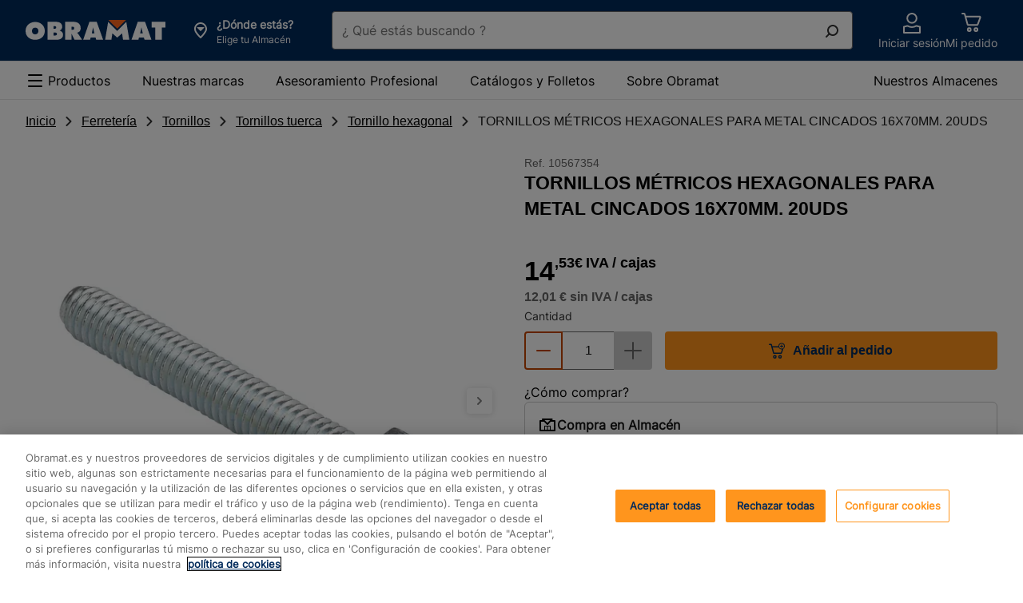

--- FILE ---
content_type: text/html;charset=UTF-8
request_url: https://www.obramat.es/productos/tornillos-metricos-hexagonales-para-metal-cincados-16x70mm-20uds-10567354.html
body_size: 59405
content:
<!DOCTYPE html><html lang="es-ES"><head>        <meta charset="UTF-8">    <link rel="preconnect" href="https://media.adeo.com">    <link rel="preload" href="/cdp-site/6.53.0/static/fonts/Inter-Medium-subset.woff2" type="font/woff2" as="font" crossorigin="anonymous"/>    <link rel="preload" href="/cdp-site/6.53.0/static/fonts/Inter-Regular-subset.woff2" type="font/woff2" as="font" crossorigin="anonymous"/>    <link rel="preload" href="/cdp-site/6.53.0/static/fonts/Inter-Bold-subset.woff2" type="font/woff2" as="font" crossorigin="anonymous"/>    <link rel="shortcut icon" href="/cdp-site/6.53.0/static/images/common/favicon-bm.ico"/>    <link rel="icon" type="image/x-icon" href="/cdp-site/6.53.0/static/images/common/favicon-bm.ico"/>    <link rel="icon" type="image/png" href="/cdp-site/6.53.0/static/images/common/favicon-bm.png"/>    <meta name="viewport" id="viewport" content="width=device-width,initial-scale=1.0">    <link href="/cdp-site/6.53.0/static/css/common.css" rel="stylesheet" type="text/css"/>
<link href="/store-header-module/6.26.0/static/css/autocontextualization/autocontextualization.css" rel="stylesheet" type="text/css"/>
<link href="/category-navigation-module/3.45.0/static/css/websiteheadercomponent/desktop/websiteheadercomponentDesktop.css" rel="stylesheet" type="text/css"/>
<link href="/search-autocomplete-module/3.26.4/static/css/autocomplete.css" rel="stylesheet" type="text/css"/>
<link href="/store-header-module/6.26.0/static/css/contextheader/contextheader.css" rel="stylesheet" type="text/css"/>
<link href="/store-header-module/6.26.0/static/css/contextbanner/contextbanner.css" rel="stylesheet" type="text/css"/>
<link href="/store-header-module/6.26.0/static/css/contextbanner/desktop/contextbannerdesktop.css" rel="stylesheet" type="text/css"/>
<link href="/store-header-module/6.26.0/static/css/contextlayer/contextlayer.css" rel="stylesheet" type="text/css"/>
<link href="/customer-header-module/1.14.15/static/css/cdp-due--customer-header.css" rel="stylesheet" type="text/css"/>
<link href="/header-cart-module/2.17.0/static/css/app.054a4383.css" rel="stylesheet" type="text/css"/>
<link href="/header-module/1.44.1/static/fragments/usefullink/UseFulLink.css" rel="stylesheet" type="text/css"/>
<link href="/category-navigation-module/3.45.0/static/css/mainnavigation/desktop/mainnavigationdesktop.css" rel="stylesheet" type="text/css"/>
<link href="/breadcrumb-module/5.22.0/static/css/breadcrumb/breadcrumb.css" rel="stylesheet" type="text/css"/>
<link href="/product-recommendation-node-module/0.44.1/static/views/css/common.css" rel="stylesheet" type="text/css"/>
<link href="/product-recommendation-node-module/0.44.1/static/views/css/standard.css" rel="stylesheet" type="text/css"/>
<link href="/product-thumbnails-module/1.89.0/static/product-thumbnail/product-thumbnail.css" rel="stylesheet" type="text/css"/>
<link href="/cart-module/6.45.0/static/addToCartCustomer/addToCartCustomer.css" rel="stylesheet" type="text/css"/>
<link href="/product-details-module/6.282.1/static/productdetail/productdetail.css" rel="stylesheet" type="text/css"/>
<link href="/opus-push-module/2.45.0/static/views/promotional/pdp-promo-banner/pdp-promo-banner.css" rel="stylesheet" type="text/css"/>
<link href="/opus-push-module/2.45.0/static/views/commercial-operation/pdp-promo-banner/pdp-promo-banner.css" rel="stylesheet" type="text/css"/>
<link href="/product-recommendation-node-module/0.44.1/static/views/css/history.css" rel="stylesheet" type="text/css"/>
<link href="/product-recommendation-node-module/0.44.1/static/views/css/sponso.css" rel="stylesheet" type="text/css"/>
<link href="/product-recommendation-node-module/0.44.1/static/views/css/comparator.css" rel="stylesheet" type="text/css"/>
<link href="/product-recommendation-node-module/0.44.1/static/views/css/bundle.css" rel="stylesheet" type="text/css"/>
<link href="/product-thumbnails-module/1.89.0/static/product-price/product-price.css" rel="stylesheet" type="text/css"/>
<link href="/product-details-module/6.282.1/static/productcategory/productcategory.css" rel="stylesheet" type="text/css"/>
<link href="/product-details-module/6.282.1/static/productrelations/productrelations.css" rel="stylesheet" type="text/css"/>
<link href="/product-details-module/6.282.1/static/producttools/producttools.css" rel="stylesheet" type="text/css"/>
<link href="/product-details-module/6.282.1/static/bundle/bundle.css" rel="stylesheet" type="text/css"/>
<link href="/product-details-module/6.282.1/static/scorecard/scorecard.css" rel="stylesheet" type="text/css"/>
<link href="/product-details-module/6.282.1/static/sampleproduct/sampleproduct.css" rel="stylesheet" type="text/css"/>
<link href="/shoppinglist-module/5.17.0/static/addtoshoppinglist/addtoshoppinglist.css" rel="stylesheet" type="text/css"/>
<link href="/product-details-module/6.282.1/static/customandcontext/customandcontext.css" rel="stylesheet" type="text/css"/>
<link href="/product-details-module/6.282.1/static/premium/premium.css" rel="stylesheet" type="text/css"/>
<link href="/product-details-module/6.282.1/static/ragproductdetail/ragproductdetail.css" rel="stylesheet" type="text/css"/>
<link href="/ccdp-footer-module/1.39.2/static/fragments/footer/Footer.css" rel="stylesheet" type="text/css"/>
<link href="/ccdp-footer-module/1.39.2/static/fragments/seo-footer/SeoFooter.css" rel="stylesheet" type="text/css"/>
<script type="text/javascript" src="/cdp-site/6.53.0/static/js/common.modern.js"></script>
<script type="text/javascript" src="/seo-metatag-module/11.36.1/static/js/metatag/metatag.modern.js" defer></script>
<script type="text/javascript" data-src="/store-header-module/6.26.0/static/js/autocontextualization/autocontextualization.js" class="lazy-src" defer></script>
<script type="text/javascript" src="/category-navigation-module/3.45.0/static/js/websiteheadercomponent/desktop/websiteheadercomponentDesktop.modern.js" defer></script>
<script type="text/javascript" src="/search-autocomplete-module/3.26.4/static/js/modern.js" defer></script>
<script type="text/javascript" data-src="/store-header-module/6.26.0/static/js/contextheader/contextheader.js" class="lazy-src" defer></script>
<script type="text/javascript" data-src="/store-header-module/6.26.0/static/js/contextbanner/contextbanner.js" class="lazy-src" defer></script>
<script type="text/javascript" data-src="/store-header-module/6.26.0/static/js/contextlayer/contextlayer.js" class="lazy-src" defer></script>
<script type="text/javascript" src="/customer-header-module/1.14.15/static/js/cdp-due--customer-header.modern.js" defer></script>
<script type="text/javascript" src="/header-cart-module/2.17.0/static/js/app.76d465fc.js"></script>
<script type="text/javascript" src="/header-cart-module/2.17.0/static/js/vendors.6e61cd0e.js"></script>
<script type="text/javascript" src="/header-module/1.44.1/static/fragments/usefullink/UseFulLink.js" async defer></script>
<script type="text/javascript" src="/category-navigation-module/3.45.0/static/js/mainnavigation/desktop/mainnavigationdesktop.modern.js" defer></script>
<script type="text/javascript" src="/breadcrumb-module/5.22.0/static/js/breadcrumb/breadcrumb.modern.js" defer></script>
<script type="text/javascript" src="/product-recommendation-node-module/0.44.1/static/views/js/standard.js" async></script>
<script type="text/javascript" src="/product-thumbnails-module/1.89.0/static/product-thumbnail/product-thumbnail.js" defer></script>
<script type="text/javascript" data-src="/cart-module/6.45.0/static/addToCartCustomer/addToCartCustomer.js" class="lazy-src" defer></script>
<script type="text/javascript" src="/product-details-module/6.282.1/static/productdetail/productdetail.js" defer></script>
<script type="text/javascript" src="/opus-push-module/2.45.0/static/views/promotional/pdp-promo-banner/pdp-promo-banner.js" async></script>
<script type="text/javascript" src="/opus-push-module/2.45.0/static/views/commercial-operation/pdp-promo-banner/pdp-promo-banner.js" async></script>
<script type="text/javascript" src="/product-recommendation-node-module/0.44.1/static/views/js/history.js" async></script>
<script type="text/javascript" src="/product-recommendation-node-module/0.44.1/static/views/js/standard.js"></script>
<script type="text/javascript" src="/product-recommendation-node-module/0.44.1/static/views/js/comparator.js" async></script>
<script type="text/javascript" src="/product-recommendation-node-module/0.44.1/static/views/js/bundle.js" async></script>
<script type="text/javascript" data-src="/product-details-module/6.282.1/static/productrelations/productrelations.js" class="lazy-src" defer></script>
<script type="text/javascript" data-src="/product-details-module/6.282.1/static/producttools/producttools.js" class="lazy-src" defer></script>
<script type="text/javascript" data-src="/product-details-module/6.282.1/static/bundle/bundle.js" class="lazy-src" defer></script>
<script type="text/javascript" data-src="/product-details-module/6.282.1/static/scorecard/scorecard.js" class="lazy-src" defer></script>
<script type="text/javascript" data-src="/product-details-module/6.282.1/static/sampleproduct/sampleproduct.js" class="lazy-src" defer></script>
<script type="text/javascript" src="/shoppinglist-module/5.17.0/static/addtoshoppinglist/addtoshoppinglist.js" defer></script>
<script type="text/javascript" data-src="/product-details-module/6.282.1/static/premium/premium.js" class="lazy-src" defer></script>
<script type="text/javascript" src="/product-details-module/6.282.1/static/ragproductdetail/ragproductdetail.js" defer></script>
<script type="text/javascript" src="/ccdp-footer-module/1.39.2/static/fragments/footer/Footer.js" async defer></script>
<script type="text/javascript" src="/ccdp-footer-module/1.39.2/static/fragments/seo-footer/SeoFooter.js" async defer></script>
<script type="text/javascript" src="/tms-module/2.41.0/static/js/tms.modern.js"></script>
<script type="text/javascript" src="/authentication/8.9.1/static/js/keepalive.js" defer></script>
<script type="text/javascript" src="/authentication/8.9.1/static/js/keepaliveworker.js" defer></script>

<link rel="canonical" href="https://www.obramat.es/productos/tornillos-metricos-hexagonales-para-metal-cincados-16x70mm-20uds-10567354.html"/><title>TORNILLOS MÉTRICOS HEXAGONALES PARA METAL CINCADOS 16X70MM. 20UDS | Obramat</title>
        <meta name="google-site-verification" content="RcLz1cT9K8dvG7P3bq3SMRvKuTLgD-MMQ3dfuG6Liyc"/>




    <meta name="description" content="Tornillos métricos hexagonales para metal cincados 16x70mm. 20uds.

Cabecera: cabeza hexagonal, diseñada para un ajuste perfecto con herramientas adecuadas.
Material: acero 8.8, garantizando alta resistencia y durabilidad en su uso.
Marca: LOTU, reconocida por su calidad en ferretería.
Rendimiento: ideal para aplicaciones en metal, especialmente en estructuras que requieren un ajuste fiable.
Herramienta recomendada: utilizar llave de boca o dado de 24mm para un mejor apriete.
Ventajas del Producto: este tornillo métrico hexagonal ofrece excelente resistencia y seguridad en sus fijaciones, ideal para proyectos de construcción y reforma.
"/>

    <meta http-equiv="content-security-policy" content="default-src 'self' data: blob: 'unsafe-inline' 'unsafe-eval' https://*.bing.com https://cdn-api-weglot.com https://*.weglot.com https://*.office.net https://*.google-analytics.com https://*.fls.doubleclick.net https://*.googlesyndication.com https://cstatic.weborama.fr https://browser-intake-datadoghq.eu https://*.weborama.es https://www.googleadservices.com https://tag.aticdn.net https://*.tag.aticdn.net https://google.com https://*.qualtrics.com https://d2cmqkwo8rxlr9.cloudfront.net https://pixel-rmk.blueknow.com https://*.google.es https://*.doubleclick.net https://*.google.com https://*.clarity.ms https://*.adeo.cloud https://www.youtube.com https://*.brightcove.net https://*.obramat.es https://*.googleapis.com https://webapp.woosmap.com/webapp.js https://webapp-conf.woosmap.com/ https://*.gstatic.com https://sdk.woosmap.com https://i.ytimg.com https://*.bazaarvoice.com https://images.ctfassets.net/ https://cdn.cookielaw.org https://*.onetrust.com/ https://webto.salesforce.com https://adeo-marketplace.mirakl.net https://bricoman-fr-prod.reach5.net https://aswpsdkeu.com https://aswpapieu.com https://www.googletagmanager.com https://*.tagcommander.com https://platform.commandersact.com https://hvwbvlk.pa-cd.com https://logs1412.xiti.com https://media.adeo.com/ https://www.youtube.com https://api.woosmap.com https://bricomart-es-prod.reach5.net https://*.abtasty.com https://*.optimonk.com https://view.publitas.com; frame-src 'self' data: blob: https://sst.obramat.es https://esbricomartposterscope.solution.weborama.fr https://danbricomart.solution.weborama.fr https://*.googletagmanager.com https://*.abtasty.com https://www.youtube.com https://*.creativecdn.com https://*.abtasty.com https://td.doubleclick.net https://lb.affilae.com/ https://aswpsdkeu.com https://aswpapieu.com https://*.qualtrics.com https://tr.snapchat.com https://www.youtube.com https://creativecdn.com https://*.brightcove.net/ https://brightcove06-f.akamaihd.net https://brightcove04pmdo-a.akamaihd.net https://*.brightcovecdn.com https://*.brightcove.com https://a11379424185.cdn.optimizely.com/ https://online-return-adeo.sbeglobalcare.com/ https://*.onetrust.com/ https://api.spareka.fr https://*.booxi.com/ https://*.booxi.eu/ https://*.pinterest.com https://*.pinterest.fr https://i.pinimg.com/ https://caast.tv https://*.caast.tv https://vimeo.com https://*.vimeo.com https://accounts.google.com https://lh3.googleusercontent.com https://*.clic2buy.com https://9915855.fls.doubleclick.net https://critizr.com/ https://static.critizr.com/ https://www.clicrdv.com/ https://*.clicrdv.com/ https://*.captcha-delivery.com https://d2yc36e6u5rqei.cloudfront.net https://popin-frizbiz.widop.com https://*.smart-tribune.com https://www.google.com https://*.iadvize.com https://*.lmcdn.fr https://*.wanaplan.fr https://uk.cdn-net.com https://*.tokywoky.com https://*.facebook.com https://www-lma-public.absystech.net https://t.clic2buy.com https://di.rlcdn.com/ https://critizr.com/ https://i.pinimg.com/ https://creativecdn.com https://*.timify.com https://*.paypalobjects.com https://*.paypal.com https://view.publitas.com; form-action 'self' https://aswpsdkeu.com https://aswpapieu.com https://*.qualtrics.com https://tr.snapchat.com https://webto.salesforce.com/ https://enki-home.com/ https://webto.salesforce.com/ https://uk.cdn-net.com https://*.sips-atos.com https://*.sogenactif.com https://www-lma-public.absystech.net https://www.facebook.com/tr/ https://connect.facebook.net;">

        <meta property="og:title" content="TORNILLOS MÉTRICOS HEXAGONALES PARA METAL CINCADOS 16X70MM. 20UDS | Obramat"/>
    <meta property="og:type" content="website"/>

    <meta property="og:url" content="https://www.obramat.es/productos/tornillos-metricos-hexagonales-para-metal-cincados-16x70mm-20uds-10567354.html"/>

        <meta property="og:image" content="https://media.adeo.com/media/4414985/media.jpg"/>
        <meta property="og:description" content="Tornillos métricos hexagonales para metal cincados 16x70mm. 20uds.

Cabecera: cabeza hexagonal, diseñada para un ajuste perfecto con herramientas adecuadas.
Material: acero 8.8, garantizando alta resistencia y durabilidad en su uso.
Marca: LOTU, reconocida por su calidad en ferretería.
Rendimiento: ideal para aplicaciones en metal, especialmente en estructuras que requieren un ajuste fiable.
Herramienta recomendada: utilizar llave de boca o dado de 24mm para un mejor apriete.
Ventajas del Producto: este tornillo métrico hexagonal ofrece excelente resistencia y seguridad en sus fijaciones, ideal para proyectos de construcción y reforma.
"/>
    <meta property="og:site_name" content=""/>

    <meta name="robots" content="max-image-preview:large">
    <script type="application/ld+json" id="jsonld_ORGANIZATION">
      {
  "contactPoint" : {
    "@type" : "ContactPoint",
    "telephone" : ""
  },
  "@type" : "Organization",
  "name" : "Obramat España",
  "@context" : "https://schema.org",
  "url" : "https://www.obramat.es",
  "sameAs" : [ "https://www.facebook.com/obramatES/re=ts&amp;fref=ts", "https://twitter.com/obramat_es", "https://www.youtube.com/channel/UCXRVwe1eqCHQRkcXjxYe_hQ", "https://es.linkedin.com/company/obramat", "https://www.instagram.com/obramates/" ]
}
    </script>

    <script type="application/ld+json" id="jsonld_WEBSITE">
      {
  "@type" : "Website",
  "potentialAction" : {
    "query-input" : "required name=search_term",
    "@type" : "SearchAction",
    "target" : "https://www.obramat.es/search?q={search_term}"
  },
  "name" : "Obramat España",
  "alternateName" : "Más de 25.000 productos en Stock y al mejor Precio para realizar tus Proyectos de Construcción y Reforma.",
  "@context" : "https://schema.org",
  "url" : "https://www.obramat.es"
}
    </script>

    <script type="application/ld+json" id="jsonld_PRODUCT">
      {
  "offers" : {
    "priceCurrency" : "EUR",
    "@type" : "Offer",
    "price" : "14.53",
    "availability" : "http://schema.org/InStock",
    "url" : "https://www.obramat.es/productos/tornillos-metricos-hexagonales-para-metal-cincados-16x70mm-20uds-10567354.html",
    "itemCondition" : "NewCondition"
  },
  "image" : "https://media.adeo.com/media/4414985/media.jpg",
  "gtin" : "8422141084459",
  "@type" : "Product",
  "name" : "TORNILLOS MÉTRICOS HEXAGONALES PARA METAL CINCADOS 16X70MM. 20UDS",
  "description" : "Tornillos métricos hexagonales para metal cincados 16x70mm. 20uds.\n\nCabecera: cabeza hexagonal, diseñada para un ajuste perfecto con herramientas adecuadas.\nMaterial: acero 8.8, garantizando alta resistencia y durabilidad en su uso.\nMarca: LOTU, reconocida por su calidad en ferretería.\nRendimiento: ideal para aplicaciones en metal, especialmente en estructuras que requieren un ajuste fiable.\nHerramienta recomendada: utilizar llave de boca o dado de 24mm para un mejor apriete.\nVentajas del Producto: este tornillo métrico hexagonal ofrece excelente resistencia y seguridad en sus fijaciones, ideal para proyectos de construcción y reforma.\n",
  "sku" : "10567354",
  "@context" : "http://schema.org",
  "brand" : {
    "@type" : "Brand",
    "name" : "LOTU"
  }
}
    </script>


    <script type="application/ld+json" id="jsonld_BREADCRUMB">
      {
  "itemListElement" : [ {
    "item" : {
      "name" : "Inicio",
      "@id" : "https://www.obramat.es/"
    },
    "@type" : "ListItem",
    "position" : 1
  }, {
    "item" : {
      "name" : "Ferretería",
      "@id" : "https://www.obramat.es/ferreteria/"
    },
    "@type" : "ListItem",
    "position" : 2
  }, {
    "item" : {
      "name" : "Tornillos",
      "@id" : "https://www.obramat.es/ferreteria/tornillos/"
    },
    "@type" : "ListItem",
    "position" : 3
  }, {
    "item" : {
      "name" : "Tornillos tuerca",
      "@id" : "https://www.obramat.es/ferreteria/tornillos/tornillos-tuerca/"
    },
    "@type" : "ListItem",
    "position" : 4
  }, {
    "item" : {
      "name" : "Tornillo hexagonal",
      "@id" : "https://www.obramat.es/ferreteria/tornillos/tornillos-tuerca/tornillo-hexagonal/"
    },
    "@type" : "ListItem",
    "position" : 5
  }, {
    "item" : {
      "name" : "TORNILLOS MÉTRICOS HEXAGONALES PARA METAL CINCADOS 16X70MM. 20UDS",
      "@id" : "https://www.obramat.es/productos/tornillos-metricos-hexagonales-para-metal-cincados-16x70mm-20uds-10567354.html"
    },
    "@type" : "ListItem",
    "position" : 6
  } ],
  "@type" : "BreadcrumbList",
  "@context" : "http://schema.org"
}
    </script>


        <script type="application/json" id="jsonld_ResourceType">
            {
                "resourceType":"PRODUCT",
                "resourceId":"10567354"
            }
        </script>


<div class="auto-contextualization-container"
     data-selectorid="auto-contextualization"
    >
</div>

    </head><body class="theme-bm"><svg class="kl-hidden" aria-hidden="true" xmlns="http://www.w3.org/2000/svg"><symbol id="Social_View_Star--Half_64px"  viewBox="0 0 64 64"><path fill-rule="evenodd" d="M33.362 6.038a1.5 1.5 0 00-2.724 0L22.98 22.631 5.12 25.18a1.5 1.5 0 00-.737 2.647l13.904 11.375-5.063 17.718a1.5 1.5 0 002.229 1.69L32 48.428l16.547 10.183a1.5 1.5 0 002.228-1.69l-5.062-17.718 13.903-11.375a1.5 1.5 0 00-.737-2.646l-17.86-2.551-7.657-16.593zM32 10.246v34.66l.786.483 14.044 8.642-4.273-14.952-.27-.949.763-.624 12.023-9.837-15.285-2.184-.808-.116-.342-.74L32 10.246z"/></symbol><symbol id="Social_View_Star--Half_48px"  viewBox="0 0 48 48"><path fill-rule="evenodd" d="M25.362 4.371a1.5 1.5 0 00-2.724 0l-5.658 12.26-13.192 1.884a1.5 1.5 0 00-.738 2.646l10.237 8.375-3.73 13.052a1.5 1.5 0 002.23 1.69L24 36.76l12.214 7.517a1.5 1.5 0 002.228-1.69l-3.729-13.052L44.95 21.16a1.5 1.5 0 00-.738-2.646L31.02 16.631 25.362 4.37zM24 8.58v24.66l.786.483 9.71 5.976-2.938-10.286-.271-.948.763-.625 8.357-6.837-10.62-1.517-.807-.116-.342-.74L24 8.579z"/></symbol><symbol id="Social_View_Star--Half_32px"  viewBox="0 0 32 32"><path fill-rule="evenodd" d="M16.908 2.914a1 1 0 00-1.816 0l-3.772 8.173-8.794 1.256a1 1 0 00-.492 1.764l6.824 5.584-2.486 8.7a1 1 0 001.486 1.127L16 24.508l8.143 5.01a1 1 0 001.486-1.126l-2.487-8.701 6.825-5.584a1 1 0 00-.492-1.764l-8.795-1.256-3.772-8.173zM16 5.72v16.44l.524.322 6.474 3.983-1.96-6.857-.18-.632.51-.417 5.57-4.558-7.08-1.011-.538-.077-.228-.494L16 5.719z"/></symbol><symbol id="Social_View_Star--Half_24px"  viewBox="0 0 24 24"><path fill-rule="evenodd" d="M12.908 2.08a1 1 0 00-1.816 0L8.32 8.088l-6.46.922a1 1 0 00-.492 1.764l4.99 4.084-1.818 6.367a1 1 0 001.485 1.127L12 18.674l5.976 3.678a1 1 0 001.486-1.127l-1.82-6.367 4.991-4.084a1 1 0 00-.491-1.764l-6.462-.923-2.772-6.006zM12 4.887v11.44l.524.322 4.307 2.65-1.292-4.523-.181-.633.509-.416 3.738-3.058-4.746-.678-.539-.077-.228-.494L12 4.886z"/></symbol><symbol id="Social_View_Star--Half_16px"  viewBox="0 0 16 16"><path fill-rule="evenodd" d="M8.906 2.077a1 1 0 00-1.812 0L5.558 5.37l-3.254.65a1 1 0 00-.437 1.755l2.296 1.879-.648 3.673a1 1 0 001.566.988L8 12.229l2.919 2.085a1 1 0 001.566-.988l-.648-3.673 2.296-1.879a1 1 0 00-.437-1.755l-3.254-.65-1.536-3.292zM8 4.865V9.77l.581.415 1.509 1.078-.325-1.84-.102-.577.454-.371 1.112-.91-1.675-.335-.496-.1-.214-.458L8 4.865z"/></symbol><symbol id="Social_View_Star--Full_64px"  viewBox="0 0 64 64"><path fill-rule="evenodd" d="M32.908 6.248a1 1 0 00-1.816 0L23.32 23.087l-18.128 2.59A1 1 0 004.7 27.44l14.158 11.583-5.153 18.035a1 1 0 001.486 1.126L32 47.841l16.809 10.344a1 1 0 001.486-1.126l-5.153-18.035L59.3 27.441a1 1 0 00-.492-1.764l-18.128-2.59-7.772-16.84z"/></symbol><symbol id="Social_View_Star--Full_48px"  viewBox="0 0 48 48"><path fill-rule="evenodd" d="M24.908 4.58a1 1 0 00-1.816 0L17.32 17.088 3.86 19.01a1 1 0 00-.492 1.764l10.49 8.584-3.818 13.367a1 1 0 001.485 1.127L24 36.174l12.476 7.678a1 1 0 001.486-1.127l-3.82-13.367 10.491-8.584a1 1 0 00-.492-1.764L30.68 17.087 24.908 4.581z"/></symbol><symbol id="Social_View_Star--Full_32px"  viewBox="0 0 32 32"><path fill-rule="evenodd" d="M16.908 2.914a1 1 0 00-1.816 0l-3.772 8.173-8.794 1.256a1 1 0 00-.492 1.764l6.824 5.584-2.486 8.7a1 1 0 001.486 1.127L16 24.508l8.143 5.01a1 1 0 001.486-1.126l-2.487-8.701 6.825-5.584a1 1 0 00-.492-1.764l-8.795-1.256-3.772-8.173z"/></symbol><symbol id="Social_View_Star--Full_24px"  viewBox="0 0 24 24"><path fill-rule="evenodd" d="M12.908 2.08a1 1 0 00-1.816 0L8.32 8.088l-6.46.922a1 1 0 00-.492 1.764l4.99 4.084-1.818 6.367a1 1 0 001.485 1.127L12 18.674l5.976 3.678a1 1 0 001.486-1.127l-1.82-6.367 4.991-4.084a1 1 0 00-.491-1.764l-6.462-.923-2.772-6.006z"/></symbol><symbol id="Social_View_Star--Full_16px"  viewBox="0 0 16 16"><path fill-rule="evenodd" d="M8.906 2.077a1 1 0 00-1.812 0L5.558 5.37l-3.254.65a1 1 0 00-.437 1.755l2.296 1.879-.648 3.673a1 1 0 001.566.988L8 12.229l2.919 2.085a1 1 0 001.566-.988l-.648-3.673 2.296-1.879a1 1 0 00-.437-1.755l-3.254-.65-1.536-3.292z"/></symbol><symbol id="Product_Basket_Standard_64px"  viewBox="0 0 64 64"><path d="M55.93 18.82a2 2 0 00-1.61-.82h-38l-1.74-6.52A2 2 0 0012.62 10H6.5a1.5 1.5 0 000 3h5.35l7.6 28.52A2 2 0 0021.38 43h26.25a2 2 0 001.91-1.39l6.68-21a2 2 0 00-.29-1.79zM46.9 40H22.15l-5.06-19H53zM25 47a6 6 0 106 6 6 6 0 00-6-6zm0 9a3 3 0 113-3 3 3 0 01-3 3zM44 47a6 6 0 106 6 6 6 0 00-6-6zm0 9a3 3 0 113-3 3 3 0 01-3 3z"/></symbol><symbol id="Product_Basket_Standard_48px"  viewBox="0 0 48 48"><path d="M39.85 13h-27L11.6 8.47A2 2 0 009.67 7H5.55a1.5 1.5 0 000 3H8.9l5.6 20.53A2 2 0 0016.43 32h18.26a2 2 0 001.89-1.35l5.16-15A2 2 0 0039.85 13zM34 29H17.2l-3.55-13h24.8zM19 35a4.5 4.5 0 104.5 4.5A4.49 4.49 0 0019 35zm0 6a1.5 1.5 0 111.5-1.5A1.5 1.5 0 0119 41zM32 35a4.5 4.5 0 104.5 4.5A4.49 4.49 0 0032 35zm0 6a1.5 1.5 0 111.5-1.5A1.5 1.5 0 0132 41z"/></symbol><symbol id="Product_Basket_Standard_32px"  viewBox="0 0 32 32"><path d="M22.41 21.3H11.57a2 2 0 01-1.93-1.48L6.15 7H4a1 1 0 010-2h2.15a2 2 0 011.93 1.48l.59 2.17h16.9a2 2 0 011.88 2.69L24.29 20a2 2 0 01-1.88 1.3zm-10.84-2h10.84l3.16-8.65H9.22zM12.75 25.18a.91.91 0 11-.91.91.91.91 0 01.91-.91m0-2a2.91 2.91 0 102.91 2.91 2.91 2.91 0 00-2.91-2.91zM21.17 25.18a.91.91 0 11-.91.91.91.91 0 01.91-.91m0-2a2.91 2.91 0 102.91 2.91 2.91 2.91 0 00-2.91-2.91z"/></symbol><symbol id="Product_Basket_Standard_24px"  viewBox="0 0 24 24"><path d="M18 16H8a1 1 0 01-1-.75L4.38 5H3a1 1 0 010-2h2.15a1 1 0 011 .75L6.71 6H20a1 1 0 01.79.38 1 1 0 01.18.86l-2 8A1 1 0 0118 16zm-9.2-2h8.42l1.5-6H7.23z"/><circle cx="16.5" cy="20" r="2"/><circle cx="9.5" cy="20" r="2"/></symbol><symbol id="Navigation_Notification_Circle--Available_64px"  viewBox="0 0 64 64"><path d="M32 5a27 27 0 1027 27A27 27 0 0032 5zm0 51a24 24 0 1124-24 24 24 0 01-24 24z"/><path d="M45.44 22.44L30.5 37.38l-8.94-8.94a1.5 1.5 0 00-2.12 2.12l9.65 9.65a2 2 0 002.82 0l15.65-15.65a1.5 1.5 0 00-2.12-2.12z"/></symbol><symbol id="Navigation_Notification_Circle--Available_48px"  viewBox="0 0 48 48"><path d="M24 7A17 17 0 117 24 17 17 0 0124 7m0-3a20 20 0 1020 20A20 20 0 0024 4z"/><path d="M22.58 31a2 2 0 01-2.78 0l-7.32-6.77a1.5 1.5 0 012-2.2l6.61 6.11L33.43 15.7a1.5 1.5 0 112.14 2.1z"/></symbol><symbol id="Navigation_Notification_Circle--Available_32px"  viewBox="0 0 32 32"><path d="M16 5A11 11 0 115 16 11 11 0 0116 5m0-2a13 13 0 1013 13A13 13 0 0016 3z"/><path d="M14.2 21.45l-5.7-5.27a1 1 0 111.35-1.47l4.28 4 8-8.09a1 1 0 011.42 0 1 1 0 010 1.41z"/></symbol><symbol id="Navigation_Notification_Circle--Available_24px"  viewBox="0 0 24 24"><path d="M12 4a8 8 0 11-8 8 8 8 0 018-8m0-2a10 10 0 1010 10A10 10 0 0012 2z"/><path d="M10.73 15.75a1 1 0 01-.68-.26l-3-2.74a1 1 0 011.36-1.47l2.25 2.08 4.36-4.42a1 1 0 111.42 1.41l-5 5.1a1 1 0 01-.71.3z"/></symbol><symbol id="Navigation_Control_Cross_64px"  viewBox="0 0 64 64"><path d="M34.12 32l16.44-16.44a1.5 1.5 0 00-2.12-2.12L32 29.88 15.56 13.44a1.5 1.5 0 00-2.12 2.12L29.88 32 13.44 48.44a1.49 1.49 0 000 2.12 1.5 1.5 0 002.12 0L32 34.12l16.44 16.44a1.5 1.5 0 002.12 0 1.49 1.49 0 000-2.12z"/></symbol><symbol id="Navigation_Control_Cross_48px"  viewBox="0 0 48 48"><path d="M26.12 24l13.94-13.94a1.5 1.5 0 10-2.12-2.12L24 21.88 10.06 7.94a1.5 1.5 0 10-2.12 2.12L21.88 24 7.94 37.94a1.49 1.49 0 000 2.12 1.5 1.5 0 002.12 0L24 26.12l13.94 13.94a1.5 1.5 0 002.12 0 1.49 1.49 0 000-2.12z"/></symbol><symbol id="Navigation_Control_Cross_32px"  viewBox="0 0 32 32"><path d="M17.41 16l8.8-8.79a1 1 0 10-1.42-1.42L16 14.59l-8.79-8.8a1 1 0 00-1.42 1.42l8.8 8.79-8.8 8.79a1 1 0 000 1.42 1 1 0 001.42 0l8.79-8.8 8.79 8.8a1 1 0 001.42 0 1 1 0 000-1.42z"/></symbol><symbol id="Navigation_Control_Cross_24px"  viewBox="0 0 24 24"><path d="M13.51 12l6.29-6.29a1 1 0 000-1.42 1 1 0 00-1.41 0l-6.3 6.3-6.29-6.3a1 1 0 00-1.41 0 1 1 0 000 1.42L10.68 12l-6.29 6.29a1 1 0 00.7 1.71 1 1 0 00.71-.29l6.29-6.3 6.3 6.3a1 1 0 00.7.29 1 1 0 00.71-.29 1 1 0 000-1.42z"/></symbol><symbol id="Navigation_Control_Cross_16px"  viewBox="0 0 16 16"><path d="M9.41 8l3.3-3.29a1 1 0 10-1.42-1.42L8 6.59l-3.29-3.3a1 1 0 00-1.42 1.42L6.59 8l-3.3 3.29a1 1 0 000 1.42 1 1 0 001.42 0L8 9.41l3.29 3.3a1 1 0 001.42 0 1 1 0 000-1.42z"/></symbol><symbol id="Navigation_Arrow_Arrow--Top_64px"  viewBox="0 0 64 64"><path d="M30.94 20.19a1.5 1.5 0 012.12 0l21.5 21.5a1.5 1.5 0 01-2.12 2.12L32 23.372l-20.44 20.44a1.5 1.5 0 01-2.12-2.122l21.5-21.5z"/></symbol><symbol id="Navigation_Arrow_Arrow--Top_48px"  viewBox="0 0 48 48"><path d="M22.94 15.19a1.5 1.5 0 012.12 0l15.5 15.5a1.5 1.5 0 01-2.12 2.12L24 18.372 9.56 32.811a1.5 1.5 0 01-2.12-2.122l15.5-15.5z"/></symbol><symbol id="Navigation_Arrow_Arrow--Top_32px"  viewBox="0 0 32 32"><path d="M15.293 10.293a1 1 0 011.414 0l10 10a1 1 0 01-1.414 1.414L16 12.414l-9.293 9.293a1 1 0 01-1.414-1.414l10-10z"/></symbol><symbol id="Navigation_Arrow_Arrow--Top_24px"  viewBox="0 0 24 24"><path d="M11.293 7.793a1 1 0 011.414 0l7 7a1 1 0 01-1.414 1.414L12 9.914l-6.293 6.293a1 1 0 01-1.414-1.414l7-7z"/></symbol><symbol id="Navigation_Arrow_Arrow--Top_16px"  viewBox="0 0 16 16"><path d="M7.293 5.293a1 1 0 011.414 0l4 4a1 1 0 01-1.414 1.414L8 7.414l-3.293 3.293a1 1 0 01-1.414-1.414l4-4z"/></symbol><symbol id="Navigation_Arrow_Arrow--Right_64px"  viewBox="0 0 64 64"><path d="M20.19 9.44a1.5 1.5 0 012.12 0l21.5 21.5a1.5 1.5 0 010 2.12l-21.5 21.5a1.5 1.5 0 01-2.12-2.12L40.628 32l-20.44-20.44a1.5 1.5 0 010-2.12z"/></symbol><symbol id="Navigation_Arrow_Arrow--Right_48px"  viewBox="0 0 48 48"><path d="M15.19 7.44a1.5 1.5 0 012.12 0l15.5 15.5a1.5 1.5 0 010 2.12l-15.5 15.5a1.5 1.5 0 01-2.12-2.12L29.628 24 15.189 9.56a1.5 1.5 0 010-2.12z"/></symbol><symbol id="Navigation_Arrow_Arrow--Right_32px"  viewBox="0 0 32 32"><path d="M10.293 5.293a1 1 0 011.414 0l10 10a1 1 0 010 1.414l-10 10a1 1 0 01-1.414-1.414L19.586 16l-9.293-9.293a1 1 0 010-1.414z"/></symbol><symbol id="Navigation_Arrow_Arrow--Right_24px"  viewBox="0 0 24 24"><path d="M7.793 4.293a1 1 0 011.414 0l7 7a1 1 0 010 1.414l-7 7a1 1 0 01-1.414-1.414L14.086 12 7.793 5.707a1 1 0 010-1.414z"/></symbol><symbol id="Navigation_Arrow_Arrow--Right_16px"  viewBox="0 0 16 16"><path d="M5.293 3.293a1 1 0 011.414 0l4 4a1 1 0 010 1.414l-4 4a1 1 0 01-1.414-1.414L8.586 8 5.293 4.707a1 1 0 010-1.414z"/></symbol><symbol id="Navigation_Arrow_Arrow--Left_64px"  viewBox="0 0 64 64"><path d="M43.81 9.44a1.5 1.5 0 010 2.12L23.372 32l20.44 20.44a1.5 1.5 0 01-2.122 2.12l-21.5-21.5a1.5 1.5 0 010-2.12l21.5-21.5a1.5 1.5 0 012.122 0z"/></symbol><symbol id="Navigation_Arrow_Arrow--Left_48px"  viewBox="0 0 48 48"><path d="M32.81 7.44a1.5 1.5 0 010 2.12L18.372 24l14.44 14.44a1.5 1.5 0 01-2.122 2.12l-15.5-15.5a1.5 1.5 0 010-2.12l15.5-15.5a1.5 1.5 0 012.122 0z"/></symbol><symbol id="Navigation_Arrow_Arrow--Left_32px"  viewBox="0 0 32 32"><path d="M21.707 5.293a1 1 0 010 1.414L12.414 16l9.293 9.293a1 1 0 01-1.414 1.414l-10-10a1 1 0 010-1.414l10-10a1 1 0 011.414 0z"/></symbol><symbol id="Navigation_Arrow_Arrow--Left_24px"  viewBox="0 0 24 24"><path d="M16.207 4.293a1 1 0 010 1.414L9.914 12l6.293 6.293a1 1 0 01-1.414 1.414l-7-7a1 1 0 010-1.414l7-7a1 1 0 011.414 0z"/></symbol><symbol id="Navigation_Arrow_Arrow--Left_16px"  viewBox="0 0 16 16"><path d="M10.707 3.293a1 1 0 010 1.414L7.414 8l3.293 3.293a1 1 0 01-1.414 1.414l-4-4a1 1 0 010-1.414l4-4a1 1 0 011.414 0z"/></symbol><symbol id="Navigation_Arrow_Arrow--Bottom_64px"  viewBox="0 0 64 64"><path d="M9.44 20.19a1.5 1.5 0 012.12 0L32 40.628l20.44-20.44a1.5 1.5 0 012.12 2.122l-21.5 21.5a1.5 1.5 0 01-2.12 0l-21.5-21.5a1.5 1.5 0 010-2.122z"/></symbol><symbol id="Navigation_Arrow_Arrow--Bottom_48px"  viewBox="0 0 48 48"><path d="M7.44 15.19a1.5 1.5 0 012.12 0L24 29.628l14.44-14.44a1.5 1.5 0 012.12 2.122l-15.5 15.5a1.5 1.5 0 01-2.12 0l-15.5-15.5a1.5 1.5 0 010-2.122z"/></symbol><symbol id="Navigation_Arrow_Arrow--Bottom_32px"  viewBox="0 0 32 32"><path d="M5.293 10.293a1 1 0 011.414 0L16 19.586l9.293-9.293a1 1 0 111.414 1.414l-10 10a1 1 0 01-1.414 0l-10-10a1 1 0 010-1.414z"/></symbol><symbol id="Navigation_Arrow_Arrow--Bottom_24px"  viewBox="0 0 24 24"><path d="M4.293 7.793a1 1 0 011.414 0L12 14.086l6.293-6.293a1 1 0 111.414 1.414l-7 7a1 1 0 01-1.414 0l-7-7a1 1 0 010-1.414z"/></symbol><symbol id="Navigation_Arrow_Arrow--Bottom_16px"  viewBox="0 0 16 16"><path d="M3.293 5.293a1 1 0 011.414 0L8 8.586l3.293-3.293a1 1 0 111.414 1.414l-4 4a1 1 0 01-1.414 0l-4-4a1 1 0 010-1.414z"/></symbol></svg>	

<header id="component-WebsiteHeaderComponent" class="component-WebsiteHeaderComponent  js-header-components component-WebsiteHeaderComponent--sticky_header" role="banner">
    <nav role="navigation" class="ml-container l-skip-links" aria-label="Menú de acceso rápido">

<a class="m-skip-links mc-link mc-link--m mc-link--s@from-l" href="#js-categories-layer-nav" title="Acceder a la navegación de producto" tabindex="0">Navegación de producto</a>
<a class="m-skip-links mc-link mc-link--m mc-link--s@from-l" href="#search-autocomplete__input--a11y-skip-link" title="Ir directamente al buscador" tabindex="0">Ir directamente al buscador</a>
<a class="m-skip-links mc-link mc-link--m mc-link--s@from-l" href="#corps" title="Acceder al contenido" tabindex="0">Contenido</a>
<a class="m-skip-links mc-link mc-link--m mc-link--s@from-l" href="#footer" title="Acceder al pie de página" tabindex="0">Pie de página</a>
    </nav>
    <div class="l-header__main-components">
        
        <div
        class="l-header__components"
        data-promotion-name="header"
        data-promotion-category="header"
        >

<svg class="kl-hidden">
    <svg viewBox="0 0 6793 964" fill="none" xmlns="http://www.w3.org/2000/svg" id="logo-omes">
        <path d="M4451.27 528.191L4010.48 91.9441L3862.54 962.771H4168.58C4168.58 962.771 4211.26 682.136 4213.56 647.456L4451.2 854.253L4688.82 647.52C4691.19 682.136 4733.96 962.835 4733.96 962.835H5040.03L4891.93 92.0082L4451.27 528.191Z" fill="white"/>
        <path fill-rule="evenodd" clip-rule="evenodd" d="M4874.14 0.0639736L4028.26 0L4451.01 418.778L4874.14 0.0639736Z" fill="#FF671F"/>
        <path d="M466.766 92.0774C530.944 92.0774 591.409 102.507 648.097 123.43C704.79 144.353 754.249 173.786 796.414 211.856C838.579 249.927 871.98 295.804 896.614 349.551C921.248 403.298 933.533 463.381 933.533 529.793C933.533 596.209 921.248 658.339 896.614 711.702C871.98 765.064 838.579 810.369 796.414 847.733C754.249 885.034 704.79 913.572 648.097 933.346C591.409 953.116 530.944 963.035 466.766 963.035C402.59 963.035 342.125 953.116 285.434 933.346C228.744 913.572 179.284 885.034 137.119 847.733C94.953 810.432 61.5529 765.064 36.919 711.702C12.285 658.339 0 597.747 0 529.793C0 461.843 12.285 403.298 36.919 349.551C61.5529 295.804 94.953 249.927 137.119 211.856C179.284 173.786 228.68 144.353 285.434 123.43C342.125 102.571 402.59 92.0774 466.766 92.0774ZM466.766 369.706C442.132 369.706 420.122 373.993 400.734 382.567C381.347 391.141 364.903 403.106 351.467 418.398C338.03 433.69 327.6 451.223 320.114 470.993C312.628 490.763 308.917 511.88 308.917 534.211C308.917 582.709 323.441 621.93 352.554 651.751C381.667 681.631 419.738 696.537 466.703 696.537C513.668 696.537 551.801 681.631 580.848 651.751C609.964 621.93 624.488 582.709 624.488 534.211C624.488 511.816 620.711 490.763 613.29 470.993C605.805 451.223 595.377 433.69 581.94 418.398C568.5 403.106 552.056 391.141 532.668 382.567C513.281 373.993 491.273 369.706 466.639 369.706H466.766Z" fill="white"/>
        <path d="M1063.47 84.135H1435.29C1478.03 84.135 1519.94 87.2704 1561.15 93.4766C1602.29 99.6833 1639.01 111.713 1671.26 129.628C1703.51 147.48 1729.55 172.37 1749.32 204.234C1769.16 236.098 1779.01 277.304 1779.01 327.788C1779.01 366.626 1769.48 402.777 1750.48 436.177C1731.41 469.578 1702.49 492.547 1663.65 504.959V511.934C1711.83 529.019 1749.9 554.868 1777.86 589.421C1805.82 623.973 1819.83 667.735 1819.83 720.524C1819.83 765.569 1810.3 803.703 1791.29 834.739C1772.23 865.833 1747.4 890.849 1716.69 909.918C1685.98 928.987 1651.43 942.551 1612.97 950.741C1574.52 958.867 1536.25 962.962 1498.18 962.962H1063.47V84.135ZM1388.64 422.101C1400.29 422.101 1411.93 421.525 1423.58 420.373C1435.22 419.222 1445.91 416.47 1455.64 412.247C1465.36 407.96 1473.1 401.562 1478.92 392.988C1484.75 384.478 1487.69 372.385 1487.69 356.837C1487.69 340.521 1484.36 328.299 1477.77 320.109C1471.18 311.984 1462.61 306.097 1452.11 302.642C1441.62 299.123 1430.17 297.203 1417.76 296.819C1405.34 296.435 1393.25 296.243 1381.6 296.243H1359.47V422.101H1388.58H1388.64ZM1359.53 753.093H1395.68C1408.86 753.093 1422.88 752.707 1437.65 751.942C1452.43 751.173 1466.19 748.42 1479.05 743.752C1491.85 739.079 1502.53 731.722 1511.11 721.612C1519.62 711.502 1523.9 697.551 1523.9 679.638C1523.9 661.72 1519.43 646.814 1510.53 637.087C1501.57 627.363 1490.31 620.388 1476.75 616.102C1463.12 611.816 1448.6 609.318 1433.05 608.553C1417.5 607.785 1403.49 607.398 1391.08 607.398H1359.59V753.093H1359.53Z" fill="white"/>
        <path d="M1923.62 84.135H2309.38C2359.09 84.135 2406.12 89.5736 2450.4 100.451C2494.68 111.329 2533.52 128.988 2566.98 153.494C2600.38 177.936 2626.81 209.609 2646.26 248.511C2665.64 287.349 2675.37 334.378 2675.37 389.533C2675.37 422.933 2672.04 451.724 2665.45 475.784C2658.86 499.904 2648.56 520.829 2634.55 538.743C2620.54 556.661 2602.87 571.762 2581.51 584.175C2560.14 596.587 2534.67 607.912 2505.17 617.958V624.933C2513.68 631.14 2522.64 638.174 2531.98 645.918C2541.32 653.726 2550.22 664.154 2558.79 677.4L2749.91 962.962H2381.62L2241.75 680.917H2235.92V962.962H1923.55V84.135H1923.62ZM2235.99 473.418H2258.13C2271.31 473.418 2284.17 472.65 2296.58 471.112C2308.99 469.578 2320.25 466.252 2330.36 461.197C2340.47 456.142 2348.41 448.78 2354.23 439.057C2360.05 429.331 2363 416.342 2363 400.026C2363 383.71 2360.24 369.57 2354.87 359.844C2349.43 350.118 2342.08 342.568 2332.73 337.13C2323.39 331.691 2312.51 328.236 2300.1 326.636C2287.69 325.1 2274.44 324.333 2260.49 324.333H2236.05V473.546L2235.99 473.418Z" fill="white"/>
        <path d="M3134.08 962.898H2796.12L3101.45 84.135H3454.58L3768.11 962.898H3430.14L3401.03 853.357H3159.74L3134.08 962.898ZM3345.04 644.703L3307.74 489.667C3303.07 471.048 3299.16 452.175 3296.09 433.17C3292.96 414.167 3289.89 395.291 3286.75 376.672H3275.1L3216.81 644.767H3345.04V644.703Z" fill="white"/>
        <path d="M5481.48 962.898H5143.5L5448.85 84.135H5801.98L6115.52 962.898H5777.54L5748.42 853.357H5507.14L5481.48 962.898ZM5692.46 644.703L5655.15 489.667C5650.46 471.048 5646.55 452.175 5643.5 433.17C5640.36 414.167 5637.27 395.291 5634.17 376.672H5622.53L5564.24 644.767H5692.46V644.703Z" fill="white"/>
        <path d="M6121.34 84.135H6792.65V369.698L6616.61 361.572V962.962H6297.29V361.508L6121.25 369.633V84.135H6121.34Z" fill="white"/>
    </svg>
</svg>

            <div class="l-header__components-item l-header__logo-store">
                <a
                href="/"
                aria-label="Volver a la página de inicio de Obramat"
                class="js-logo-lm l-header__components-item l-header__logo"
                data-button-name="logo"
        data-cerberus="BTN_logoHeaderDesk"
                >
                    <svg class="l-header__logo-svg">
                        <use xlink:href="#logo-omes" href="#logo-omes"></use>
                    </svg>
                </a>
                <div data-button-name="store context">
                    <div class="context-header-container" data-selectorid="context-header">
    


<button title="¿Dónde estás?"
        class="l-context-header__item-bm l-context-header__item-store-name js-context-store-name-button">

        
<svg class="kl-hidden" aria-hidden="true" xmlns="http://www.w3.org/2000/svg"><symbol id="Store_Monochrome_StoreLocation-bm_24px" id="Store_Monochrome_StoreLocation-bm_24px"  viewBox="0 0 24 24"><path fill-rule="evenodd" d="M5.994 10.876C5.56 7.416 8.159 4 12 4c1.895 0 3.5.944 4.595 2.312 1.107 1.385 1.62 3.114 1.415 4.546-.094.664-.502 1.581-1.165 2.656-.648 1.05-1.477 2.152-2.306 3.165a55.165 55.165 0 01-2.563 2.907 44.272 44.272 0 01-2.524-2.73c-.825-.978-1.648-2.06-2.291-3.123-.653-1.081-1.07-2.063-1.168-2.857zm6.715 10.83L12 21l-.678.735-.002-.002-.005-.004-.015-.015-.058-.054-.215-.205a45.057 45.057 0 01-3.103-3.31c-.863-1.023-1.758-2.192-2.475-3.378-.706-1.169-1.29-2.437-1.441-3.643C3.441 6.584 6.843 2 12.001 2c2.605 0 4.751 1.306 6.156 3.063 1.392 1.74 2.13 4.01 1.834 6.079-.155 1.086-.747 2.294-1.443 3.422-.712 1.154-1.602 2.332-2.46 3.382a57.137 57.137 0 01-3.301 3.682l-.057.058-.016.015-.004.004-.001.002zM12 21l.707.707a1 1 0 01-1.385.028L12 21zM7.54 8.309A.5.5 0 018 8h8a.5.5 0 01.353.854l-4 4a.5.5 0 01-.707 0l-4-4a.5.5 0 01-.108-.545z"/></symbol></svg>
            <svg class="ku-icon-24 l-context-header__icon-location-bm"  aria-hidden="true">
                <use href="#Store_Monochrome_StoreLocation-bm_24px"></use>
            </svg>
    <section class="l-context-header__item-content l-context-header__item-store-name-content">
            <span class="l-context-header__item-text l-context-header__item-store-name-text">¿Dónde estás?</span>
            <span class="l-context-header__item-no-store-name-subtext-bm">
Elige tu Almacén            </span>
    </section>
</button>
</div>

                </div>
            </div>

            <div
            class="l-header__components-item l-header__search"
            data-button-name="search"
            >
                <form
  action="/search"
  autocomplete="off"
  class="desktop"
  data-cerberus="CPT_searchAutocompleteComponent"
  id="search-autocomplete"
  name="q"
  pattern="([^<>{}])*"
  role="search"
>
    <input
    aria-autocomplete="list"
    aria-controls="search-autocomplete__suggestions"
    aria-expanded="false"
    aria-haspopup="true"
    aria-owns="autocomplete-suggestions"
    aria-label="Empieza introduciendo los términos de búsqueda. Después, muévete con las flechas para ver las propuestas y confirma tu elección pulsando Intro"
    id="search-autocomplete__input--a11y-skip-link"
    autocorrect="off"
    enterkeyhint="search"
    inputmode="search"
    maxlength="100"
    name="q"
    placeholder="¿ Qué estás buscando ?"
    required
    role="combobox"
    class="search-autocomplete-input"
    spellcheck
    type="search"
    value=""
  />
  <ul
    aria-labelledby="search-autocomplete"
    data-cerberus="ELEM_layerRecherche"
    id="search-autocomplete__suggestions"
  ></ul>
  <button
    tabindex="0"
    title="Borrar"
    class="clear-input-button"
    type="button"
  >
    <svg
      aria-hidden="true"
      viewBox="0 0 16 16"
      xmlns="http://www.w3.org/2000/svg"
    >
      <path
        fill-rule="evenodd"
        clip-rule="evenodd"
        d="M9.40994 8L15.7099 1.71C16.1021 1.31788 16.1021 0.682124 15.7099 0.290002C15.3178 -0.10212 14.6821 -0.10212 14.2899 0.290002L7.99994 6.59L1.70994 0.290002C1.31782 -0.10212 0.682061 -0.10212 0.289939 0.290002C-0.102183 0.682124 -0.102183 1.31788 0.289939 1.71L6.58994 8L0.289939 14.29C0.100626 14.4778 -0.00585938 14.7334 -0.00585938 15C-0.00585938 15.2666 0.100626 15.5222 0.289939 15.71C0.477706 15.8993 0.733301 16.0058 0.999939 16.0058C1.26658 16.0058 1.52217 15.8993 1.70994 15.71L7.99994 9.41L14.2899 15.71C14.4777 15.8993 14.7333 16.0058 14.9999 16.0058C15.2666 16.0058 15.5222 15.8993 15.7099 15.71C15.8993 15.5222 16.0057 15.2666 16.0057 15C16.0057 14.7334 15.8993 14.4778 15.7099 14.29L9.40994 8Z"
        fill="#333333"
      />
    </svg>
  </button>
    <button
    tabindex="0"
    title="Iniciar la búsqueda"
    class="search-button"
    type="submit"
  >
    <svg
      aria-hidden="true"
      viewBox="0 0 16 16"
      xmlns="http://www.w3.org/2000/svg"
    >
      <path
        d="M13.9 2.10002C12.6181 0.767741 10.8489 0.0148926 9.00002 0.0148926C7.15114 0.0148926 5.38196 0.767741 4.10002 2.10002C1.60734 4.52378 1.30736 8.42354 3.40002 11.2L0.300017 14.3C-0.0811256 14.6889 -0.0811256 15.3112 0.300017 15.7C0.490186 15.8802 0.738406 15.9866 1.00002 16C1.26625 16.0085 1.52257 15.8987 1.70002 15.7L4.80002 12.6C6.02134 13.4902 7.48885 13.9794 9.00002 14C10.8535 14.0079 12.6275 13.2477 13.9 11.9C15.2323 10.6181 15.9851 8.8489 15.9851 7.00002C15.9851 5.15114 15.2323 3.38197 13.9 2.10002ZM12.5 10.5C11.5927 11.4668 10.3259 12.0152 9.00002 12.0152C7.67416 12.0152 6.40735 11.4668 5.50002 10.5C4.53325 9.59269 3.98483 8.32588 3.98483 7.00002C3.98483 5.67416 4.53325 4.40736 5.50002 3.50002C6.40735 2.53325 7.67416 1.98484 9.00002 1.98484C10.3259 1.98484 11.5927 2.53325 12.5 3.50002C13.4668 4.40736 14.0152 5.67416 14.0152 7.00002C14.0152 8.32588 13.4668 9.59269 12.5 10.5Z"
        fill="#333333"
      />
    </svg>
  </button>
  </form>

            </div>

            <div class="l-header__right_part">
                <div
                class="l-header__components-item l-header__useFulLink"
                data-button-name="useful links"
                >
                    <div id="useful-link"><div style="--background-preheader-brand: var(--color-primary-02-600);--background-preheader-discounts: var(--color-danger-200);--background-preheader-info: var(--color-secondary-blue-100);--background-preheader-opus-orange: var(--color-primary-02-100);--countdown-color-preheader-opus-orange: var(--color-primary-02-600);--usefullinks-border-color-hover: var(--color-primary-02-600);--usefullinks-button-color: var(--color-grey-000)">  </div></div><script>window.useful_link = {"usefulLinkData":{},"translations":{"header-module_header-navigation_back--label":"Volver","header-module_header-navigation_close-menu--label":"Cerrar menú","header-module_mobile-app-banner_close--button":"Cerrar","header-module_mobile-app-banner_label--title":"Descubre la App {0}","header-module_mobile-app-banner_use-app--button":"Abrir","header-module_mobile-app-banner_use-app-a11y--label":"Puntuación global: {0}/{1}","header-module_mobile-app-banner_use-app-aria-label--button":"Abrir en aplicación","header-module_preheader-close--button":"Cerrar banner","header-module_preheader-countdown_days-label":"Días","header-module_preheader-countdown_hours-label":"Horas.","header-module_preheader-countdown_minutes-label":"Min.","header-module_preheader-countdown_seconds-label":"Seg.","header-module_preheader-promo-code-button--copied":"¡Copiado!","header-module_preheader-title--label":"Nuestro Almacén estará abierto el {0} de {1} a {2}","header-module_preheader-title-close--label":"Nuestro Almacén está cerrado el {0}"},"isMobile":false,"themeColorVariables":"--background-preheader-brand: var(--color-primary-02-600);--background-preheader-discounts: var(--color-danger-200);--background-preheader-info: var(--color-secondary-blue-100);--background-preheader-opus-orange: var(--color-primary-02-100);--countdown-color-preheader-opus-orange: var(--color-primary-02-600);--usefullinks-border-color-hover: var(--color-primary-02-600);--usefullinks-button-color: var(--color-grey-000)"}</script>
                </div>

                <div
                class="l-header__components-item l-header__customer"
                data-button-name="connexion"
                >
                    

<style type="text/css">
    .component-customerheadermodule {
        -webkit-box-align: center;
        -ms-flex-align: center;
        align-items: center;
        display: -webkit-box;
        display: -ms-flexbox;
        display: flex;
        height: 100%;
        position: relative
    }

    .component-customerheadermodule .customerheadermodule__link {
        color: var(--color-grey-999, #000);
        display: block;
        font-size: .88rem;
        font-size: .875rem;
        line-height: 1.2857142857;
        padding: 0;
        position: relative;
        text-align: center;
        text-decoration: none;
        white-space: nowrap
    }

    .component-customerheadermodule .customerheadermodule__label {
        overflow: hidden
    }

    .component-customerheadermodule .customerheadermodule__account-text {
        text-overflow: ellipsis;
    }

    .component-customerheadermodule .customerheadermodule__notificationtablet {
        color: var(--color-primary-01-500, #46a610);
        border: .5rem solid;
        border-radius: .75rem;
        width: 0;
        position: absolute;
        top: 0;
    }

    @media only screen and (max-width: 1024px) {
        .component-customerheadermodule .customerheadermodule__notificationtablet {
            left: 1rem;
        }

        .component-customerheadermodule .customerheadermodule__link {
            width: 2rem;
        }
    }

    @media only screen and (min-width: 1025px) {
            .component-customerheadermodule .customerheadermodule__notificationtablet {
            left: 2.975rem;
        }

        .component-customerheadermodule .customerheadermodule__link {
            width: 6rem;
        }

    }
</style>


<div id="component-customerheadermodule" class="component-customerheadermodule">
    <a aria-label="Iniciar sesión" href="/mi-cuenta/inicio" class="mc-link mc-link--s customerheadermodule__link  js-cdl"
       data-cerberus="CPT_accountheader" data-tcevent="cdl_event"
       data-tagco="{'event_name': 'button.click','event_data': {'feature_name':'header', 'menu_lvl0': 'Mi cuenta', 'menu_cat_id': 'My account', 'link_destination': '/mi-cuenta/inicio'}}">

        
<svg class="kl-hidden" aria-hidden="true" xmlns="http://www.w3.org/2000/svg"><symbol id="User_Account_Profile--View_32px" id="User_Account_Profile--View_32px"  viewBox="0 0 32 32"><path d="M16 16.68a6.84 6.84 0 116.84-6.84A6.85 6.85 0 0116 16.68zM16 5a4.84 4.84 0 104.84 4.84A4.84 4.84 0 0016 5zM21.8 18.41a1 1 0 00-.75.11 10 10 0 01-10.1 0 1 1 0 00-.75-.11l-4.45 1.16a1 1 0 00-.75 1V28a1 1 0 001 1h20a1 1 0 001-1v-7.46a1 1 0 00-.75-1zM25 27H7v-5.69l3.34-.87a12.12 12.12 0 0011.32 0l3.34.87z"/></symbol></svg>
            <svg class="ku-icon-32 "  aria-hidden="true">
                <use href="#User_Account_Profile--View_32px"></use>
            </svg>
            <span class="kl-hidden kl-visible@from-l customerheadermodule__label customerheadermodule__account-text">
               Iniciar sesión
            </span>
    </a>
</div>



<script type="text/javascript">window.ACTIVATE_LAYER = 'false'</script>

<script type="application/json" class="dataTms">
    [
      {"name": "cdl_user_id", "value": ""},
      {"name": "cdl_user_authentication", "value": "none"},
      {"name": "cdl_user_shopcollab", "value": ""},
      {"name": "cdl_user_email_md5", "value": ""},
      {"name": "cdl_user_email_sha256", "value": ""},
      {"name": "cdl_user_valiuz_token", "value": ""}
    ]
</script>

                </div>

                <div
                class="l-header__components-item l-header__basket"
                data-button-name="basket"
                >
                    <div id="app-header-cart" context="obramat-es-ES"></div>
<!-- built files will be auto injected -->

                </div>
            </div>
        </div>

        <div class="l-header__navigation">
            

<nav id="component-main-navigation" class="component-main-navigation js-component-main-navigation" role="navigation"
     aria-label="Menú principal"         data-cerberus="CPT_MainNavigation"
>

<ul class="l-main-navigation__primary js-primary-menu"         data-cerberus="PrimaryMainNavigation"
>
        <li class="l-main-navigation__item js-primary-menu-item   l-main-navigation__item--button js-primary-menu-item-has-layer" data-main-level="Productos" data-layer-type="universes">
                    <input type="checkbox" class="l-main-navigation__trigger js-trigger-main-navigation" data-dd-privacy="allow"
                        aria-label="Abrir el menú  productos" tabindex="0"
                        id="js-categories-layer-nav"
                        data-indexfocus="0"         data-cerberus="BTN_OpenLayerHeaderNavigation"
 data-level="level-1"/>
                <a href="#"
                   tabindex="-1"
                   class="l-main-navigation__item-element  js-primary-menu-item-link    "
                   data-main-level="Productos"  data-navigation-code="1"
        data-cerberus="LINK_mainCategoryNavigationTrigger"
        
        data-cdl-click ="[ [ &quot;cdl_event&quot;, { &quot;event_name&quot;:&quot;menu.click&quot;, &quot;event_data&quot;: {&quot;feature_name&quot;:&quot;top navigation&quot;,&quot;menu_lvl0&quot;:&quot;Productos&quot;} } ] ]"
                   >

        
<svg class="kl-hidden" aria-hidden="true" xmlns="http://www.w3.org/2000/svg"><symbol id="Navigation_Display_Menu_24px" id="Navigation_Display_Menu_24px"  viewBox="0 0 24 24"><path d="M20 13H4a1 1 0 010-2h16a1 1 0 010 2zM20 6H4a1 1 0 010-2h16a1 1 0 010 2zM20 20H4a1 1 0 010-2h16a1 1 0 010 2z"/></symbol></svg>
            <svg class="ku-icon-24 l-main-navigation__icon-menu js-menu-layer-navigation"  aria-hidden="true">
                <use href="#Navigation_Display_Menu_24px"></use>
            </svg>
                    Productos
                </a>
                    <div class="l-layer-navigation__container js-layer-navigation-container "
                                data-cerberus="ITEM_layerNavigationContainer"
>
                        <div class="l-layer-navigation__header">
                            <span class="l-layer-navigation__header-title"> Productos  </span>
                            <button class="js-layer-container-close l-layer-navigation__header-button" tabindex="-1" aria-label="Cerrar menú">

        

            <svg class="ku-icon-32 l-layer-navigation__header-icon l-layer-navigation__header-icon-right"  aria-hidden="true">
                <use href="#Navigation_Control_Cross_32px"></use>
            </svg>
                            </button>
                        </div>
                            <ul class="l-layer-navigation__list js-universes-list">
        <li class="l-layer-navigation__item">
            <a href="/materiales-de-construccion/" class="l-layer-navigation__item-button js-item-universe-menu js-prevent-click "
                tabindex="-1"
                data-navigation-code="3"
                data-navigation-parent-code="1"
                aria-haspopup="true"
                aria-expanded="false"
                
         
        
        data-cdl-click ="[ [ &quot;cdl_event&quot;, { &quot;event_name&quot;:&quot;menu.click&quot;, &quot;event_data&quot;: {&quot;feature_name&quot;:&quot;top navigation&quot;,&quot;menu_lvl0&quot;:&quot;Productos&quot;,&quot;menu_lvl1&quot;:&quot;Materiales de construcción&quot;,&quot;menu_cat_id&quot;:&quot;3&quot;,&quot;link_destination&quot;:&quot;/materiales-de-construccion/&quot;} } ] ]"
        data-cerberus="LINK_UniverseItem"
                aria-label="Materiales de construcción, presione la flecha derecha para acceder al submenú"
                >
               <span class="l-layer-navigation__item-button-img">




            <img alt="" class="l-layer-navigation__item-visual lazy" src="/cdp-site/6.53.0/static/images/common/loader.svg" data-src="https://media.adeo.com/media/4275935/media.svg?width=70&crop=1:1"  />

                </span>
               <span class="l-layer-navigation__item-button-label"> Materiales de construcción</span>
            </a>
        </li>
        <li class="l-layer-navigation__item">
            <a href="/madera/" class="l-layer-navigation__item-button js-item-universe-menu js-prevent-click "
                tabindex="-1"
                data-navigation-code="81"
                data-navigation-parent-code="1"
                aria-haspopup="true"
                aria-expanded="false"
                
         
        
        data-cdl-click ="[ [ &quot;cdl_event&quot;, { &quot;event_name&quot;:&quot;menu.click&quot;, &quot;event_data&quot;: {&quot;feature_name&quot;:&quot;top navigation&quot;,&quot;menu_lvl0&quot;:&quot;Productos&quot;,&quot;menu_lvl1&quot;:&quot;Madera&quot;,&quot;menu_cat_id&quot;:&quot;81&quot;,&quot;link_destination&quot;:&quot;/madera/&quot;} } ] ]"
        data-cerberus="LINK_UniverseItem"
                aria-label="Madera, presione la flecha derecha para acceder al submenú"
                >
               <span class="l-layer-navigation__item-button-img">




            <img alt="" class="l-layer-navigation__item-visual lazy" src="/cdp-site/6.53.0/static/images/common/loader.svg" data-src="https://media.adeo.com/media/4607859/media.svg?width=70&crop=1:1"  />

                </span>
               <span class="l-layer-navigation__item-button-label"> Madera</span>
            </a>
        </li>
        <li class="l-layer-navigation__item">
            <a href="/puertas-y-ventanas/" class="l-layer-navigation__item-button js-item-universe-menu js-prevent-click "
                tabindex="-1"
                data-navigation-code="106"
                data-navigation-parent-code="1"
                aria-haspopup="true"
                aria-expanded="false"
                
         
        
        data-cdl-click ="[ [ &quot;cdl_event&quot;, { &quot;event_name&quot;:&quot;menu.click&quot;, &quot;event_data&quot;: {&quot;feature_name&quot;:&quot;top navigation&quot;,&quot;menu_lvl0&quot;:&quot;Productos&quot;,&quot;menu_lvl1&quot;:&quot;Puertas y ventanas&quot;,&quot;menu_cat_id&quot;:&quot;106&quot;,&quot;link_destination&quot;:&quot;/puertas-y-ventanas/&quot;} } ] ]"
        data-cerberus="LINK_UniverseItem"
                aria-label="Puertas y ventanas, presione la flecha derecha para acceder al submenú"
                >
               <span class="l-layer-navigation__item-button-img">




            <img alt="" class="l-layer-navigation__item-visual lazy" src="/cdp-site/6.53.0/static/images/common/loader.svg" data-src="https://media.adeo.com/media/1731838/media.svg?width=70&crop=1:1"  />

                </span>
               <span class="l-layer-navigation__item-button-label"> Puertas y ventanas</span>
            </a>
        </li>
        <li class="l-layer-navigation__item">
            <a href="/suelos-y-revestimientos-de-madera/" class="l-layer-navigation__item-button js-item-universe-menu js-prevent-click "
                tabindex="-1"
                data-navigation-code="142"
                data-navigation-parent-code="1"
                aria-haspopup="true"
                aria-expanded="false"
                
         
        
        data-cdl-click ="[ [ &quot;cdl_event&quot;, { &quot;event_name&quot;:&quot;menu.click&quot;, &quot;event_data&quot;: {&quot;feature_name&quot;:&quot;top navigation&quot;,&quot;menu_lvl0&quot;:&quot;Productos&quot;,&quot;menu_lvl1&quot;:&quot;Suelos y revestimientos de madera&quot;,&quot;menu_cat_id&quot;:&quot;142&quot;,&quot;link_destination&quot;:&quot;/suelos-y-revestimientos-de-madera/&quot;} } ] ]"
        data-cerberus="LINK_UniverseItem"
                aria-label="Suelos y revestimientos de madera, presione la flecha derecha para acceder al submenú"
                >
               <span class="l-layer-navigation__item-button-img">




            <img alt="" class="l-layer-navigation__item-visual lazy" src="/cdp-site/6.53.0/static/images/common/loader.svg" data-src="https://media.adeo.com/media/4570346/media.svg?width=70&crop=1:1"  />

                </span>
               <span class="l-layer-navigation__item-button-label"> Suelos y revestimientos de madera</span>
            </a>
        </li>
        <li class="l-layer-navigation__item">
            <a href="/cocinas/" class="l-layer-navigation__item-button js-item-universe-menu js-prevent-click "
                tabindex="-1"
                data-navigation-code="153"
                data-navigation-parent-code="1"
                aria-haspopup="true"
                aria-expanded="false"
                
         
        
        data-cdl-click ="[ [ &quot;cdl_event&quot;, { &quot;event_name&quot;:&quot;menu.click&quot;, &quot;event_data&quot;: {&quot;feature_name&quot;:&quot;top navigation&quot;,&quot;menu_lvl0&quot;:&quot;Productos&quot;,&quot;menu_lvl1&quot;:&quot;Cocinas&quot;,&quot;menu_cat_id&quot;:&quot;153&quot;,&quot;link_destination&quot;:&quot;/cocinas/&quot;} } ] ]"
        data-cerberus="LINK_UniverseItem"
                aria-label="Cocinas, presione la flecha derecha para acceder al submenú"
                >
               <span class="l-layer-navigation__item-button-img">




            <img alt="" class="l-layer-navigation__item-visual lazy" src="/cdp-site/6.53.0/static/images/common/loader.svg" data-src="https://media.adeo.com/media/4607957/media.svg?width=70&crop=1:1"  />

                </span>
               <span class="l-layer-navigation__item-button-label"> Cocinas</span>
            </a>
        </li>
        <li class="l-layer-navigation__item">
            <a href="/banos/" class="l-layer-navigation__item-button js-item-universe-menu js-prevent-click "
                tabindex="-1"
                data-navigation-code="180"
                data-navigation-parent-code="1"
                aria-haspopup="true"
                aria-expanded="false"
                
         
        
        data-cdl-click ="[ [ &quot;cdl_event&quot;, { &quot;event_name&quot;:&quot;menu.click&quot;, &quot;event_data&quot;: {&quot;feature_name&quot;:&quot;top navigation&quot;,&quot;menu_lvl0&quot;:&quot;Productos&quot;,&quot;menu_lvl1&quot;:&quot;Baños&quot;,&quot;menu_cat_id&quot;:&quot;180&quot;,&quot;link_destination&quot;:&quot;/banos/&quot;} } ] ]"
        data-cerberus="LINK_UniverseItem"
                aria-label="Baños, presione la flecha derecha para acceder al submenú"
                >
               <span class="l-layer-navigation__item-button-img">




            <img alt="" class="l-layer-navigation__item-visual lazy" src="/cdp-site/6.53.0/static/images/common/loader.svg" data-src="https://media.adeo.com/media/1731672/media.svg?width=70&crop=1:1"  />

                </span>
               <span class="l-layer-navigation__item-button-label"> Baños</span>
            </a>
        </li>
        <li class="l-layer-navigation__item">
            <a href="/ceramica/" class="l-layer-navigation__item-button js-item-universe-menu js-prevent-click "
                tabindex="-1"
                data-navigation-code="238"
                data-navigation-parent-code="1"
                aria-haspopup="true"
                aria-expanded="false"
                
         
        
        data-cdl-click ="[ [ &quot;cdl_event&quot;, { &quot;event_name&quot;:&quot;menu.click&quot;, &quot;event_data&quot;: {&quot;feature_name&quot;:&quot;top navigation&quot;,&quot;menu_lvl0&quot;:&quot;Productos&quot;,&quot;menu_lvl1&quot;:&quot;Cerámica&quot;,&quot;menu_cat_id&quot;:&quot;238&quot;,&quot;link_destination&quot;:&quot;/ceramica/&quot;} } ] ]"
        data-cerberus="LINK_UniverseItem"
                aria-label="Cerámica, presione la flecha derecha para acceder al submenú"
                >
               <span class="l-layer-navigation__item-button-img">




            <img alt="" class="l-layer-navigation__item-visual lazy" src="/cdp-site/6.53.0/static/images/common/loader.svg" data-src="https://media.adeo.com/media/4275945/media.svg?width=70&crop=1:1"  />

                </span>
               <span class="l-layer-navigation__item-button-label"> Cerámica</span>
            </a>
        </li>
        <li class="l-layer-navigation__item">
            <a href="/fontaneria/" class="l-layer-navigation__item-button js-item-universe-menu js-prevent-click "
                tabindex="-1"
                data-navigation-code="266"
                data-navigation-parent-code="1"
                aria-haspopup="true"
                aria-expanded="false"
                
         
        
        data-cdl-click ="[ [ &quot;cdl_event&quot;, { &quot;event_name&quot;:&quot;menu.click&quot;, &quot;event_data&quot;: {&quot;feature_name&quot;:&quot;top navigation&quot;,&quot;menu_lvl0&quot;:&quot;Productos&quot;,&quot;menu_lvl1&quot;:&quot;Fontanería&quot;,&quot;menu_cat_id&quot;:&quot;266&quot;,&quot;link_destination&quot;:&quot;/fontaneria/&quot;} } ] ]"
        data-cerberus="LINK_UniverseItem"
                aria-label="Fontanería, presione la flecha derecha para acceder al submenú"
                >
               <span class="l-layer-navigation__item-button-img">




            <img alt="" class="l-layer-navigation__item-visual lazy" src="/cdp-site/6.53.0/static/images/common/loader.svg" data-src="https://media.adeo.com/media/4607955/media.svg?width=70&crop=1:1"  />

                </span>
               <span class="l-layer-navigation__item-button-label"> Fontanería</span>
            </a>
        </li>
        <li class="l-layer-navigation__item">
            <a href="/climatizacion-y-calefaccion/" class="l-layer-navigation__item-button js-item-universe-menu js-prevent-click "
                tabindex="-1"
                data-navigation-code="330"
                data-navigation-parent-code="1"
                aria-haspopup="true"
                aria-expanded="false"
                
         
        
        data-cdl-click ="[ [ &quot;cdl_event&quot;, { &quot;event_name&quot;:&quot;menu.click&quot;, &quot;event_data&quot;: {&quot;feature_name&quot;:&quot;top navigation&quot;,&quot;menu_lvl0&quot;:&quot;Productos&quot;,&quot;menu_lvl1&quot;:&quot;Climatización y calefacción&quot;,&quot;menu_cat_id&quot;:&quot;330&quot;,&quot;link_destination&quot;:&quot;/climatizacion-y-calefaccion/&quot;} } ] ]"
        data-cerberus="LINK_UniverseItem"
                aria-label="Climatización y calefacción, presione la flecha derecha para acceder al submenú"
                >
               <span class="l-layer-navigation__item-button-img">




            <img alt="" class="l-layer-navigation__item-visual lazy" src="/cdp-site/6.53.0/static/images/common/loader.svg" data-src="https://media.adeo.com/media/4607952/media.svg?width=70&crop=1:1"  />

                </span>
               <span class="l-layer-navigation__item-button-label"> Climatización y calefacción</span>
            </a>
        </li>
        <li class="l-layer-navigation__item">
            <a href="/aerotermia/" class="l-layer-navigation__item-button js-item-universe-menu js-prevent-click "
                tabindex="-1"
                data-navigation-code="831"
                data-navigation-parent-code="1"
                aria-haspopup="true"
                aria-expanded="false"
                
         
        
        data-cdl-click ="[ [ &quot;cdl_event&quot;, { &quot;event_name&quot;:&quot;menu.click&quot;, &quot;event_data&quot;: {&quot;feature_name&quot;:&quot;top navigation&quot;,&quot;menu_lvl0&quot;:&quot;Productos&quot;,&quot;menu_lvl1&quot;:&quot;Aerotermia&quot;,&quot;menu_cat_id&quot;:&quot;831&quot;,&quot;link_destination&quot;:&quot;/aerotermia/&quot;} } ] ]"
        data-cerberus="LINK_UniverseItem"
                aria-label="Aerotermia, presione la flecha derecha para acceder al submenú"
                >
               <span class="l-layer-navigation__item-button-img">




            <img alt="" class="l-layer-navigation__item-visual lazy" src="/cdp-site/6.53.0/static/images/common/loader.svg" data-src="https://media.adeo.com/media/4570344/media.svg?width=70&crop=1:1"  />

                </span>
               <span class="l-layer-navigation__item-button-label"> Aerotermia</span>
            </a>
        </li>
        <li class="l-layer-navigation__item">
            <a href="/electricidad/" class="l-layer-navigation__item-button js-item-universe-menu js-prevent-click "
                tabindex="-1"
                data-navigation-code="384"
                data-navigation-parent-code="1"
                aria-haspopup="true"
                aria-expanded="false"
                
         
        
        data-cdl-click ="[ [ &quot;cdl_event&quot;, { &quot;event_name&quot;:&quot;menu.click&quot;, &quot;event_data&quot;: {&quot;feature_name&quot;:&quot;top navigation&quot;,&quot;menu_lvl0&quot;:&quot;Productos&quot;,&quot;menu_lvl1&quot;:&quot;Electricidad&quot;,&quot;menu_cat_id&quot;:&quot;384&quot;,&quot;link_destination&quot;:&quot;/electricidad/&quot;} } ] ]"
        data-cerberus="LINK_UniverseItem"
                aria-label="Electricidad, presione la flecha derecha para acceder al submenú"
                >
               <span class="l-layer-navigation__item-button-img">




            <img alt="" class="l-layer-navigation__item-visual lazy" src="/cdp-site/6.53.0/static/images/common/loader.svg" data-src="https://media.adeo.com/media/1731692/media.svg?width=70&crop=1:1"  />

                </span>
               <span class="l-layer-navigation__item-button-label"> Electricidad</span>
            </a>
        </li>
        <li class="l-layer-navigation__item">
            <a href="/fotovoltaica/" class="l-layer-navigation__item-button js-item-universe-menu js-prevent-click "
                tabindex="-1"
                data-navigation-code="449"
                data-navigation-parent-code="1"
                aria-haspopup="true"
                aria-expanded="false"
                
         
        
        data-cdl-click ="[ [ &quot;cdl_event&quot;, { &quot;event_name&quot;:&quot;menu.click&quot;, &quot;event_data&quot;: {&quot;feature_name&quot;:&quot;top navigation&quot;,&quot;menu_lvl0&quot;:&quot;Productos&quot;,&quot;menu_lvl1&quot;:&quot;Fotovoltaica&quot;,&quot;menu_cat_id&quot;:&quot;449&quot;,&quot;link_destination&quot;:&quot;/fotovoltaica/&quot;} } ] ]"
        data-cerberus="LINK_UniverseItem"
                aria-label="Fotovoltaica, presione la flecha derecha para acceder al submenú"
                >
               <span class="l-layer-navigation__item-button-img">




            <img alt="" class="l-layer-navigation__item-visual lazy" src="/cdp-site/6.53.0/static/images/common/loader.svg" data-src="https://media.adeo.com/media/4275937/media.svg?width=70&crop=1:1"  />

                </span>
               <span class="l-layer-navigation__item-button-label"> Fotovoltaica</span>
            </a>
        </li>
        <li class="l-layer-navigation__item">
            <a href="/iluminacion/" class="l-layer-navigation__item-button js-item-universe-menu js-prevent-click "
                tabindex="-1"
                data-navigation-code="466"
                data-navigation-parent-code="1"
                aria-haspopup="true"
                aria-expanded="false"
                
         
        
        data-cdl-click ="[ [ &quot;cdl_event&quot;, { &quot;event_name&quot;:&quot;menu.click&quot;, &quot;event_data&quot;: {&quot;feature_name&quot;:&quot;top navigation&quot;,&quot;menu_lvl0&quot;:&quot;Productos&quot;,&quot;menu_lvl1&quot;:&quot;Iluminación&quot;,&quot;menu_cat_id&quot;:&quot;466&quot;,&quot;link_destination&quot;:&quot;/iluminacion/&quot;} } ] ]"
        data-cerberus="LINK_UniverseItem"
                aria-label="Iluminación, presione la flecha derecha para acceder al submenú"
                >
               <span class="l-layer-navigation__item-button-img">




            <img alt="" class="l-layer-navigation__item-visual lazy" src="/cdp-site/6.53.0/static/images/common/loader.svg" data-src="https://media.adeo.com/media/3986060/media.png?width=70&crop=1:1"  />

                </span>
               <span class="l-layer-navigation__item-button-label"> Iluminación</span>
            </a>
        </li>
        <li class="l-layer-navigation__item">
            <a href="/herramientas/" class="l-layer-navigation__item-button js-item-universe-menu js-prevent-click "
                tabindex="-1"
                data-navigation-code="520"
                data-navigation-parent-code="1"
                aria-haspopup="true"
                aria-expanded="false"
                
         
        
        data-cdl-click ="[ [ &quot;cdl_event&quot;, { &quot;event_name&quot;:&quot;menu.click&quot;, &quot;event_data&quot;: {&quot;feature_name&quot;:&quot;top navigation&quot;,&quot;menu_lvl0&quot;:&quot;Productos&quot;,&quot;menu_lvl1&quot;:&quot;Herramientas&quot;,&quot;menu_cat_id&quot;:&quot;520&quot;,&quot;link_destination&quot;:&quot;/herramientas/&quot;} } ] ]"
        data-cerberus="LINK_UniverseItem"
                aria-label="Herramientas, presione la flecha derecha para acceder al submenú"
                >
               <span class="l-layer-navigation__item-button-img">




            <img alt="" class="l-layer-navigation__item-visual lazy" src="/cdp-site/6.53.0/static/images/common/loader.svg" data-src="https://media.adeo.com/media/4275942/media.svg?width=70&crop=1:1"  />

                </span>
               <span class="l-layer-navigation__item-button-label"> Herramientas</span>
            </a>
        </li>
        <li class="l-layer-navigation__item">
            <a href="/ferreteria/" class="l-layer-navigation__item-button js-item-universe-menu js-prevent-click "
                tabindex="-1"
                data-navigation-code="655"
                data-navigation-parent-code="1"
                aria-haspopup="true"
                aria-expanded="false"
                
         
        
        data-cdl-click ="[ [ &quot;cdl_event&quot;, { &quot;event_name&quot;:&quot;menu.click&quot;, &quot;event_data&quot;: {&quot;feature_name&quot;:&quot;top navigation&quot;,&quot;menu_lvl0&quot;:&quot;Productos&quot;,&quot;menu_lvl1&quot;:&quot;Ferretería&quot;,&quot;menu_cat_id&quot;:&quot;655&quot;,&quot;link_destination&quot;:&quot;/ferreteria/&quot;} } ] ]"
        data-cerberus="LINK_UniverseItem"
                aria-label="Ferretería, presione la flecha derecha para acceder al submenú"
                >
               <span class="l-layer-navigation__item-button-img">




            <img alt="" class="l-layer-navigation__item-visual lazy" src="/cdp-site/6.53.0/static/images/common/loader.svg" data-src="https://media.adeo.com/media/1731716/media.svg?width=70&crop=1:1"  />

                </span>
               <span class="l-layer-navigation__item-button-label"> Ferretería</span>
            </a>
        </li>
        <li class="l-layer-navigation__item">
            <a href="/armarios-y-almacenaje/" class="l-layer-navigation__item-button js-item-universe-menu js-prevent-click "
                tabindex="-1"
                data-navigation-code="748"
                data-navigation-parent-code="1"
                aria-haspopup="true"
                aria-expanded="false"
                
         
        
        data-cdl-click ="[ [ &quot;cdl_event&quot;, { &quot;event_name&quot;:&quot;menu.click&quot;, &quot;event_data&quot;: {&quot;feature_name&quot;:&quot;top navigation&quot;,&quot;menu_lvl0&quot;:&quot;Productos&quot;,&quot;menu_lvl1&quot;:&quot;Armarios y almacenaje&quot;,&quot;menu_cat_id&quot;:&quot;748&quot;,&quot;link_destination&quot;:&quot;/armarios-y-almacenaje/&quot;} } ] ]"
        data-cerberus="LINK_UniverseItem"
                aria-label="Armarios y almacenaje, presione la flecha derecha para acceder al submenú"
                >
               <span class="l-layer-navigation__item-button-img">




            <img alt="" class="l-layer-navigation__item-visual lazy" src="/cdp-site/6.53.0/static/images/common/loader.svg" data-src="https://media.adeo.com/media/4607854/media.svg?width=70&crop=1:1"  />

                </span>
               <span class="l-layer-navigation__item-button-label"> Armarios y almacenaje</span>
            </a>
        </li>
        <li class="l-layer-navigation__item">
            <a href="/pintura-y-drogueria/" class="l-layer-navigation__item-button js-item-universe-menu js-prevent-click "
                tabindex="-1"
                data-navigation-code="762"
                data-navigation-parent-code="1"
                aria-haspopup="true"
                aria-expanded="false"
                
         
        
        data-cdl-click ="[ [ &quot;cdl_event&quot;, { &quot;event_name&quot;:&quot;menu.click&quot;, &quot;event_data&quot;: {&quot;feature_name&quot;:&quot;top navigation&quot;,&quot;menu_lvl0&quot;:&quot;Productos&quot;,&quot;menu_lvl1&quot;:&quot;Pintura y droguería&quot;,&quot;menu_cat_id&quot;:&quot;762&quot;,&quot;link_destination&quot;:&quot;/pintura-y-drogueria/&quot;} } ] ]"
        data-cerberus="LINK_UniverseItem"
                aria-label="Pintura y droguería, presione la flecha derecha para acceder al submenú"
                >
               <span class="l-layer-navigation__item-button-img">




            <img alt="" class="l-layer-navigation__item-visual lazy" src="/cdp-site/6.53.0/static/images/common/loader.svg" data-src="https://media.adeo.com/media/4275939/media.svg?width=70&crop=1:1"  />

                </span>
               <span class="l-layer-navigation__item-button-label"> Pintura y droguería</span>
            </a>
        </li>
                            </ul>
                        <div class="l-layer-navigation__sub-menu js-sub-menu-container  ">
                            <div class="l-layer-navigation__loader js-layer-loader">
<div class="mc-loader mc-loader--l">
    <span class="mc-loader__spinner">
        <svg
            class="mc-loader__icon"
            xmlns="http://www.w3.org/2000/svg"
            viewBox="0 0 64 64"
        >
            <circle class="mc-loader__path" cx="50%" cy="50%" r="19" />
        </svg>
    </span>
</div>
                            </div>
                            <div class="l-sub-universe__container js-sub-menu-content "         data-cerberus="SubUniverseContainer"
>
                            </div>
                        </div>

                    </div>
                    <span class="l-layer-navigation__overlay js-tablet-overlay"></span>

        </li>
        <li class="l-main-navigation__item js-primary-menu-item   l-main-navigation__item--link " data-main-level="Nuestras marcas" data-layer-type="universes">

                <a href="/nuestras-marcas/"
                   class="l-main-navigation__item-element l-main-navigation__item-element--active-link "
        
        data-cdl-click ="[ [ &quot;cdl_event&quot;, { &quot;event_name&quot;:&quot;menu.click&quot;, &quot;event_data&quot;: {&quot;feature_name&quot;:&quot;top navigation&quot;,&quot;menu_lvl0&quot;:&quot;Nuestras marcas&quot;} } ] ]"
    data-st-name="navigation" data-st-type="main menu"
                   >
                    Nuestras marcas
                </a>

        </li>
        <li class="l-main-navigation__item js-primary-menu-item   l-main-navigation__item--link " data-main-level="Asesoramiento Profesional" data-layer-type="universes">

                <a href="/asesoramiento-profesional/"
                   class="l-main-navigation__item-element l-main-navigation__item-element--active-link "
        
        data-cdl-click ="[ [ &quot;cdl_event&quot;, { &quot;event_name&quot;:&quot;menu.click&quot;, &quot;event_data&quot;: {&quot;feature_name&quot;:&quot;top navigation&quot;,&quot;menu_lvl0&quot;:&quot;Asesoramiento Profesional&quot;} } ] ]"
    data-st-name="navigation" data-st-type="main menu"
                   >
                    Asesoramiento Profesional
                </a>

        </li>
        <li class="l-main-navigation__item js-primary-menu-item   l-main-navigation__item--link " data-main-level="Catálogos y Folletos" data-layer-type="universes">

                <a href="/catalogos-y-folletos/"
                   class="l-main-navigation__item-element l-main-navigation__item-element--active-link "
        
        data-cdl-click ="[ [ &quot;cdl_event&quot;, { &quot;event_name&quot;:&quot;menu.click&quot;, &quot;event_data&quot;: {&quot;feature_name&quot;:&quot;top navigation&quot;,&quot;menu_lvl0&quot;:&quot;Catálogos y Folletos&quot;} } ] ]"
    data-st-name="navigation" data-st-type="main menu"
                   >
                    Catálogos y Folletos
                </a>

        </li>
        <li class="l-main-navigation__item js-primary-menu-item   l-main-navigation__item--link " data-main-level="Sobre Obramat" data-layer-type="universes">

                <a href="/sobre-obramat/"
                   class="l-main-navigation__item-element l-main-navigation__item-element--active-link "
        
        data-cdl-click ="[ [ &quot;cdl_event&quot;, { &quot;event_name&quot;:&quot;menu.click&quot;, &quot;event_data&quot;: {&quot;feature_name&quot;:&quot;top navigation&quot;,&quot;menu_lvl0&quot;:&quot;Sobre Obramat&quot;} } ] ]"
    data-st-name="navigation" data-st-type="main menu"
                   >
                    Sobre Obramat
                </a>

        </li>
</ul>


<ul class="l-main-navigation__secondary js-navigation-secondary" >
        <li class="l-main-navigation__item l-main-navigation__item--link">
                <a href="https://www.obramat.es/almacenes" class="l-main-navigation__item-element l-main-navigation__item-element--link  js-navigation-secondary-item"  data-main-level="Nuestros Almacenes "
        
        data-cdl-click ="[ [ &quot;cdl_event&quot;, { &quot;event_name&quot;:&quot;menu.click&quot;, &quot;event_data&quot;: {&quot;feature_name&quot;:&quot;top navigation&quot;,&quot;menu_lvl0&quot;:&quot;Nuestros Almacenes &quot;,&quot;link_destination&quot;:&quot;https://www.obramat.es/almacenes&quot;} } ] ]"
    data-st-name="navigation" data-st-type="main menu"
                            data-cerberus="LINK_secondaryNavigation"
>
                    Nuestros Almacenes 
                </a>
        </li>
</ul>

</nav>
<div class="l-main-navigation-overlay js-overlay-menu"></div>

        </div>
    </div>


    

<div class="component-context-layer"
     id="component-context-layer"
     data-selectorid="component-context-layer"
     data-isusercontextualized="false"
     data-storeid="">



    <div id="js-layer-seleccionar_mi_almacen_obramat-999" class="mc-layer js-context-layer" role="dialog" aria-labelledby="seleccionar_mi_almacen_obramat-999" aria-modal="true" aria-hidden="true" tabindex="-1">
        <div class="mc-layer__dialog" role="document">
            <div class="mc-layer__header">
                <h2 id="seleccionar_mi_almacen_obramat-999" class="mc-layer__title">Seleccionar mi Almacén OBRAMAT</h2>
                <button class="mc-layer__close js-close-layer" type="button" role="button">
                    <span class="mc-layer__close-text">common_layer_macro--close</span>
                </button>
            </div>


            <div class="mc-layer__body">
                <div class="mc-layer__content">
        <section class="o-context-layer">



<section class="m-store-search kl-hidden" data-selectorid="store-search">
        <h2 class="m-store-search--title">¿Dónde estás?</h2>
        <p class="m-store-search--desc">Para ver los Precios y disponibilidad de Stock, selecciona tu Almacén OBRAMAT.</p>
    <article class="m-store-search-tools">
        <form class="m-store-search-form" data-selectorid="store-search-form">

        
<svg class="kl-hidden" aria-hidden="true" xmlns="http://www.w3.org/2000/svg"><symbol id="Navigation_Display_Search_24px" id="Navigation_Display_Search_24px"  viewBox="0 0 24 24"><path d="M18 6.05a7 7 0 00-10.51 9.14l-3.08 3.08a1 1 0 001.41 1.42l3.09-3.09A7 7 0 0018 6.05zm-1.41 8.49a5 5 0 110-7.08 5 5 0 01.04 7.08z"/></symbol></svg>
            <svg class="ku-icon-24 m-store-search-form__icon"  aria-hidden="true">
                <use href="#Navigation_Display_Search_24px"></use>
            </svg>


    <div class="mc-field m-store-search-form--field"  >
    <label class="mc-field__label" for="contextLayerSearchInput--998">
            
    </label>






            <input
                type="text"
                 id="contextLayerSearchInput--998" 
                 name="contextLayerSearchInput"
                
                class="mc-text-input mc-field__input js-form-input js-store-search-input m-store-search-form__input"
                 placeholder="Ciudad y/o código postal"
                data-mismatch='common_form_macro--default-mismatch-message'
                    pattern="([A-zÀ-ÿ0-9_\-,żźćńółęąśŻŹĆĄŚĘŁÓŃ' ]*)"
                
                
                
                
                
                 tabindex="0" autocomplete="off" aria-controls="search-predictions" aria-autocomplete="list" aria-label="Ciudad o código postal del Almacén OBRAMAT" role="combobox" aria-expanded="false"
            />
    </div>
            <ul class="m-store-search-predictions" id="search-predictions" data-selectorid="search-predictions" aria-live="polite"></ul>
        </form>



<svg class="kl-hidden" aria-hidden="true" xmlns="http://www.w3.org/2000/svg"><symbol id="Store_Locator_24px" id="Store_Locator_24px" viewBox="0 0 24 24"><path d="M21 11h-2.08A7 7 0 0013 5.08V3a1 1 0 00-2 0v2.08A7 7 0 005.08 11H3a1 1 0 000 2h2.08A7 7 0 0011 18.92V21a1 1 0 002 0v-2.08A7 7 0 0018.92 13H21a1 1 0 000-2zm-9 6a5 5 0 115-5 5 5 0 01-5 5z"/></symbol></svg>

<button class="mc-button m-store-search-tools--locate__button mc-button--square mc-button--solid-neutral" data-selectorid="user-locator-button" aria-label="Geolocalizarme"> <svg class="ku-icon-24 mc-button__icon " aria-hidden="true"> <use href="#Store_Locator_24px"></use> </svg> </button>    </article>
    <div class="mc-loader loader-form" data-selectorid="store-search-loader" role="status" aria-live="polite" style="display: none">
        <span class="kl-hidden">Cargando</span>
        <svg
                class="mc-loader__icon"
                xmlns="http://www.w3.org/2000/svg"
                viewBox="0 0 24 24"
        >
            <circle class="mc-loader__path" cx="50%" cy="50%" r="6" />
        </svg>
    </div>
    <section class="kl-hidden" data-selectorid="store-search-error">
        <div class="o-store-context-layer__error" data-selectorid="store-context-layer-error"></div>





<button class="mc-button m-decreased-view--button mc-button--bordered-neutral mc-button--m" data-selectorid="store-search-decreased-button"> <span class="mc-button__label"> Ver listado de Almacenes </span> </button>    <div class="mc-loader loader-form" data-selectorid="store-search-decreased-loader" role="status" aria-live="polite" style="display: none">
        <span class="kl-hidden">Cargando</span>
        <svg
                class="mc-loader__icon"
                xmlns="http://www.w3.org/2000/svg"
                viewBox="0 0 24 24"
        >
            <circle class="mc-loader__path" cx="50%" cy="50%" r="6" />
        </svg>
    </div>
    </section>
    <div class="m-store-search-results" data-selectorid="store-search-results" aria-live="polite">
            <div class="m-store-search__legal-description__text">
Al utilizar este servicio, estás aceptando el uso de cookies para identificar lo(s) Almacén(es) OBRAMAT más cercano(s) a tu ubicación.            </div>
            <a class="m-store-search__legal-description__link"
               data-selectorid="a-cookie-usage-description-link"
               href="#"
               target="_blank">
Más información
        
<svg class="kl-hidden" aria-hidden="true" xmlns="http://www.w3.org/2000/svg"><symbol id="Navigation_Display_ExternalLink_16px" id="Navigation_Display_ExternalLink_16px"  viewBox="0 0 16 16"><path fill-rule="evenodd" d="M9 2a1 1 0 000 2h1.586L6.293 8.293a1 1 0 001.414 1.414L12 5.414V7a1 1 0 102 0V3a1 1 0 00-1-1H9zM3 4a1 1 0 00-1 1v8a1 1 0 001 1h8a1 1 0 001-1v-2a1 1 0 10-2 0v1H4V6h1a1 1 0 000-2H3z"/></symbol></svg>
            <svg class="ku-icon-16 m-store-search__legal-description__icon"  aria-hidden="true">
                <use href="#Navigation_Display_ExternalLink_16px"></use>
            </svg>
            </a>
    </div>
</section>
        </section>
                </div>
            </div>
        </div>
    </div>
</div>

<script>
    window.context_layer = {
        i18n: {
            no_context_title: "Seleccionar mi Almacén OBRAMAT",
            context_layer_title: "Mi Almacén",
            stock_layer_title: "Almacenes cercanos",
            delivery_layer_title: "Recoger en Almacén",
            store_search_error: "Error al cargar el listado de Almacenes.",
            geolocate_permission_error: "Para continuar, activa el acceso a tu ubicación.",
            geolocate_position_error: "No hemos podido determinar tus coordenadas.",
            geolocate_timeout_error: "Geolocalización en proceso.",
            geolocate_unknown_error: "Se ha producido un error en la geolocalización."
        }
    }
</script>


</header>

<main id="corps" role="main">	





    <nav id="component-breadcrumb" class="mc-breadcrumb mc-breadcrumb--no-padding ml-container mc-breadcrumb--responsive"
            aria-label="Hilo de Ariadna"  data-product-id="10567354" 
                    data-cerberus="ELEM_breadCrumb"
 >
        <ul class="mc-breadcrumb__container">
                    <li class="mc-breadcrumb__item ">
                                    <a
                                        href="/"
                                        class="mc-link mc-link--s "
                                        title="Ir a la página Inicio"
                                        data-cdl-click="[ [ &quot;cdl_event&quot;, { &quot;event_name&quot;:&quot;button.click&quot;, &quot;event_data&quot;: { &quot;button_name&quot;:&quot;Inicio&quot;, &quot;feature_name&quot;:&quot;breadcrumb&quot; } } ] ]"
                                        data-st-name="navigation"
                                        data-st-type="breadcrumb"
                                        >
                                        Inicio
                                    </a>
                    </li>
                    <li class="mc-breadcrumb__item ">
                                    <a
                                        href="/ferreteria/"
                                        class="mc-link mc-link--s "
                                        title="Ir a la página Ferretería"
                                        data-cdl-click="[ [ &quot;cdl_event&quot;, { &quot;event_name&quot;:&quot;button.click&quot;, &quot;event_data&quot;: { &quot;button_name&quot;:&quot;Ferretería&quot;, &quot;feature_name&quot;:&quot;breadcrumb&quot; } } ] ]"
                                        data-st-name="navigation"
                                        data-st-type="breadcrumb"
                                        >
                                        Ferretería
                                    </a>
                    </li>
                    <li class="mc-breadcrumb__item ">
                                    <a
                                        href="/ferreteria/tornillos/"
                                        class="mc-link mc-link--s "
                                        title="Ir a la página Tornillos"
                                        data-cdl-click="[ [ &quot;cdl_event&quot;, { &quot;event_name&quot;:&quot;button.click&quot;, &quot;event_data&quot;: { &quot;button_name&quot;:&quot;Tornillos&quot;, &quot;feature_name&quot;:&quot;breadcrumb&quot; } } ] ]"
                                        data-st-name="navigation"
                                        data-st-type="breadcrumb"
                                        >
                                        Tornillos
                                    </a>
                    </li>
                    <li class="mc-breadcrumb__item ">
                                    <a
                                        href="/ferreteria/tornillos/tornillos-tuerca/"
                                        class="mc-link mc-link--s "
                                        title="Ir a la página Tornillos tuerca"
                                        data-cdl-click="[ [ &quot;cdl_event&quot;, { &quot;event_name&quot;:&quot;button.click&quot;, &quot;event_data&quot;: { &quot;button_name&quot;:&quot;Tornillos tuerca&quot;, &quot;feature_name&quot;:&quot;breadcrumb&quot; } } ] ]"
                                        data-st-name="navigation"
                                        data-st-type="breadcrumb"
                                        >
                                        Tornillos tuerca
                                    </a>
                    </li>
                    <li class="mc-breadcrumb__item is-active">
                                    <a
                                        href="/ferreteria/tornillos/tornillos-tuerca/tornillo-hexagonal/"
                                        class="mc-link mc-link--s "
                                        title="Ir a la página Tornillo hexagonal"
                                        data-cdl-click="[ [ &quot;cdl_event&quot;, { &quot;event_name&quot;:&quot;button.click&quot;, &quot;event_data&quot;: { &quot;button_name&quot;:&quot;Tornillo hexagonal&quot;, &quot;feature_name&quot;:&quot;breadcrumb&quot; } } ] ]"
                                        data-st-name="navigation"
                                        data-st-type="breadcrumb"
                                        >
                                        Tornillo hexagonal
                                    </a>
                    </li>
                    <li class="mc-breadcrumb__item ">
                                    <span class="mc-link mc-link--s  mc-breadcrumb__current" aria-current="page">TORNILLOS MÉTRICOS HEXAGONALES PARA METAL CINCADOS 16X70MM. 20UDS</span>
                    </li>
        </ul>
        <script type="application/json" class="dataTms">
                [
                  
                {"name":"cdl_page_category1_id", "value":"656" },
                {"name":"cdl_page_category1","value":"Tornillos"},
                  
                {"name":"cdl_page_category2_id", "value":"660" },
                {"name":"cdl_page_category2","value":"Tornillos tuerca"},
                  
                {"name":"cdl_page_category3_id", "value":"1795" },
                {"name":"cdl_page_category3","value":"Tornillo hexagonal"},

        {"name": "cdl_page_level", "value": "5"}
        ,
        {"name": "cdl_page_name", "value": "Tornillo hexagonal"}
    ]

        </script>
    </nav>
<script>
    window.cartcdp = {
        translation: {
            'inconsistent-place-type': 'se ha producido un error',
            'invalid-quantity': 'Esta cantidad no se puede añadir al pedido, por favor, modifica la cantidad',
            'too-many-lines': 'Has alcanzado el número máximo de productos en tu pedido',
            'sample-quantity-exceeded': 'Tienes una muestra de este producto en el pedido, solo puedes añadir una muestra de este producto',
            'creation-need-valid-offer': 'Este producto no se puede añadir al pedido',
            'invalid-customer': 'Tu pedido ha caducado, por favor inténtalo de nuevo',
            'inconsistent-customer-user': 'Tu pedido ha caducado, inténtalo de nuevo',
            'customer-order-not-found': 'Parece que tu sesión ha caducado. Por favor, inicia sesión de nuevo para añadir tus productos al pedido.',
            'missing-mandatory-customer': 'Ha ocurrido un error técnico. Por favor, vuelve a añadirlo al pedido.',
            'stage-not-allowed': 'Parece que tu sesión ha caducado. Por favor, inicia sesión de nuevo para añadir tus productos al pedido.',
            'not-acceptable': '',
            'default-error': 'Se ha producido un error al añadir al pedido',
        }
    }
</script>








    <div id="js-modal-se_ha_producido_un_error_al_añadir_al_pedido-999" class="mc-modal popin-cart popin-cart--error" tabindex="-1" role="dialog" aria-labelledby="se_ha_producido_un_error_al_añadir_al_pedido-999" aria-hidden="true">
        <div class="mc-modal__dialog" role="document">
            <div class="mc-modal__header">
                <h2 id="se_ha_producido_un_error_al_añadir_al_pedido-999" class="mc-modal__title">Se ha producido un error al añadir al pedido</h2>
                    <button class="js-modal-close mc-modal__close">
                        <span class="mc-modal__close-text">common_modal_macro--close</span>
                    </button>
            </div>

            <div class="mc-modal__body js-modal-body">
                <div class="mc-modal__content">
                    <div class="mt-body-m">    <div class="popin-cart__content"></div>
</div>
                </div>
            </div>

            <div class="mc-modal__footer">
                    <button type="button" class=" js-modal-close mc-button js-modal-first-cta"  data-cerberus="BTN_CLOSE_ATC_ERROR_MODAL">
                        <span class="mc-button__label">Continuar con mis pedidos</span>
                    </button>

            </div>
        </div>
    </div>






    <div id="js-layer-producto_añadido_al_pedido-999" class="mc-layer js-atc-layer" role="dialog" aria-labelledby="producto_añadido_al_pedido-999" aria-modal="true" aria-hidden="true" tabindex="-1">
        <div class="mc-layer__dialog mc-layer__dialog--extend" role="document">
            <div class="mc-layer__header">
                <h2 id="producto_añadido_al_pedido-999" class="mc-layer__title">Producto añadido al pedido</h2>
                <button class="mc-layer__close js-close-layer" type="button" role="button">
                    <span class="mc-layer__close-text">common_layer_macro--close</span>
                </button>
            </div>


            <div class="mc-layer__body">
                <div class="mc-layer__content">
    <div class="l-atc-layer__container js-act-container"
        data-cerberus="ATC_LAYER">
        <div class="l-atc-layer__loader js-atc-layer-loader ">
            <img class="l-atc-layer__loader"
                src="/cdp-site/6.53.0/static/images/common/loader.svg" alt=""/>
        </div>
        <div class="l-atc-layer js-response-layer"></div>
    </div>

                </div>
            </div>
        </div>
    </div>



    <div id="product-detail"  class="o-productdetail js-json-ld-container">

        <script type="application/json" class="dataTms">
            [{"name":"cdl_page_name","value":"TORNILLOS MÉTRICOS HEXAGONALES PARA METAL CINCADOS 16X70MM. 20UDS"},{"name":"cdl_page_type","value":"Product"},{"name":"cdl_page_subtype","value":"detail page Product"},{"name":"cdl_video","value":[]},{"name":"cdl_products","value":[{"brand":"LOTU","has_relations":false,"has_samples":false,"is_bundle":false,"layout":"technical","marketing_tag":"","name":"TORNILLOS MÉTRICOS HEXAGONALES PARA METAL CINCADOS 16X70MM. 20UDS","number_pictures":5,"number_reviews":0,"number_videos":0,"offer":{"add_to_cart_availability":true,"available_deliveries":[{"price":0.0,"stock":1,"stockStatus":"ONSITE","time":"2 HOUR","type":"storeDelivery"},{"price":0.0,"stock":1,"stockStatus":"SITE_DELIVERY","time":"24 HOUR","type":"homeDelivery"}],"is_buyable_with_quantity_discount":false,"offer_id":"87418aaa931213c674717d5cd7ef777ad845a6a1","offer_type":"NEW","seller_id":"018","seller_name":"Obramat","seller_type":"1P","unitprice_ati":14.53,"unitprice_tf":12.01,"with_installation_package":false,"with_technical_visit":false},"other_offers":[],"rating":0.0,"sellers_composition_type":"1P_only","service_available":false,"sku":"10567354","total_offer_count":1,"type":"product","url":"/productos/tornillos-metricos-hexagonales-para-metal-cincados-16x70mm-20uds-10567354.html"}],"merge":["sku"]}]
        </script>

        <div class="ml-container">
            <div class="ml-flexy">
                <div class="ml-flexy__col product-detail-container">
                        <div class="ml-flexy ml-flexy--gutter">
                                <div class="ml-flexy__col ml-flexy__col--full ml-flexy__col--1of2@from-m">
        <div class="w-component w-carousel">

<div class="l-product-detail-presentation__carousel"         data-cerberus="ELEM_IMG_visuel1"
>



<a class="m-skip-links mc-button mc-button--bordered-neutral kl-hidden-accessibility" href="#product-name">
    Ignorar imágenes</a>

    <div id="product-carousel">






    <section class="kl-swiper__slider-container m-carousel-main" aria-label="Carrusel de imágenes">
        <nav class="kl-swiper__controls kl-swiper__controls--hidden" aria-label="common_swiper_macro--carousel-navigation-aria-label">
            <button data-controls="prev"
                class="ka-nav-button ka-nav-button--hidden   "
                type="button"
                         data-cerberus="BTN_carrousel_PREV"
 
                aria-label="common_swiper_macro--previous-element">

        

            <svg class="ku-icon-16 "  aria-hidden="true">
                <use href="#Navigation_Arrow_Arrow--Left_16px"></use>
            </svg>
            </button>
            <button data-controls="next"
                class="ka-nav-button  "
                type="button"
                         data-cerberus="BTN_carrousel_Next"
 
                aria-label="common_swiper_macro--next-element">

        

            <svg class="ku-icon-16 "  aria-hidden="true">
                <use href="#Navigation_Arrow_Arrow--Right_16px"></use>
            </svg>
            </button>
        </nav>

        <div class="kl-swiper m-carousel-main__layout">
            <ul class="kl-swiper__slider kl-swiper__slider--center"  >

                        <li class="kl-swiper__slider-item m-carousel-main__item js-open-media-zoom"
                            data-index="0">
                                <picture class="m-carousel-main__picture">
                                    <source
                                        srcset="https://media.adeo.com/media/4414985/media.jpg?width=350&height=350&format=jpg&quality=80&fit=bounds"
                                        media="(max-width: 1023px)"/>
                                    <source
                                        srcset="https://media.adeo.com/media/4414985/media.jpg?width=650&height=650&format=jpg&quality=80&fit=bounds"
                                        media="(min-width: 1024px and max-width: 1919px)"/>
                                    <source
                                        srcset="https://media.adeo.com/media/4414985/media.jpg?width=750&height=750&format=jpg&quality=80&fit=bounds"
                                        media="(min-width: 1920px)"/>
                                        <a href="https://media.adeo.com/media/4414985/media.jpg?width=3000&height=3000&format=jpg&quality=80&fit=bounds"
                                            onclick="return false;">
                                            <img class="m-carousel-main__image"
                                                src="https://media.adeo.com/media/4414985/media.jpg?width=650&height=650&format=jpg&quality=80&fit=bounds"
                                                alt="TORNILLOS MÉTRICOS HEXAGONALES PARA METAL CINCADOS 16X70MM. 20UDS - 1"/>
                                        </a>
                                </picture>
                            </li>

                        <li class="kl-swiper__slider-item m-carousel-main__item js-open-media-zoom"
                            data-index="1">
                                    <picture class="m-carousel-main__picture lazy"
                                        data-class="m-carousel-main__image"
                                        data-iesrc="https://media.adeo.com/media/4434189/media.jpg?width=650&height=650&format=jpg&quality=80&fit=bounds"
                                        data-alt="TORNILLOS MÉTRICOS HEXAGONALES PARA METAL CINCADOS 16X70MM. 20UDS - 2"
                                        data-default="https://media.adeo.com/media/4434189/media.jpg?width=650&height=650&format=jpg&quality=80&fit=bounds">
                                    <source
                                        srcset="https://media.adeo.com/media/4434189/media.jpg?width=350&height=350&format=jpg&quality=80&fit=bounds"
                                        media="(max-width: 1023px)"/>
                                    <source
                                        srcset="https://media.adeo.com/media/4434189/media.jpg?width=650&height=650&format=jpg&quality=80&fit=bounds"
                                        media="(min-width: 1024px and max-width: 1919px)"/>
                                    <source
                                        srcset="https://media.adeo.com/media/4434189/media.jpg?width=750&height=750&format=jpg&quality=80&fit=bounds"
                                        media="(min-width: 1920px)"/>
                                </picture>
                            </li>

                        <li class="kl-swiper__slider-item m-carousel-main__item js-open-media-zoom"
                            data-index="2">
                                    <picture class="m-carousel-main__picture lazy"
                                        data-class="m-carousel-main__image"
                                        data-iesrc="https://media.adeo.com/media/4425462/media.jpg?width=650&height=650&format=jpg&quality=80&fit=bounds"
                                        data-alt="TORNILLOS MÉTRICOS HEXAGONALES PARA METAL CINCADOS 16X70MM. 20UDS - 3"
                                        data-default="https://media.adeo.com/media/4425462/media.jpg?width=650&height=650&format=jpg&quality=80&fit=bounds">
                                    <source
                                        srcset="https://media.adeo.com/media/4425462/media.jpg?width=350&height=350&format=jpg&quality=80&fit=bounds"
                                        media="(max-width: 1023px)"/>
                                    <source
                                        srcset="https://media.adeo.com/media/4425462/media.jpg?width=650&height=650&format=jpg&quality=80&fit=bounds"
                                        media="(min-width: 1024px and max-width: 1919px)"/>
                                    <source
                                        srcset="https://media.adeo.com/media/4425462/media.jpg?width=750&height=750&format=jpg&quality=80&fit=bounds"
                                        media="(min-width: 1920px)"/>
                                </picture>
                            </li>

                        <li class="kl-swiper__slider-item m-carousel-main__item js-open-media-zoom"
                            data-index="3">
                                    <picture class="m-carousel-main__picture lazy"
                                        data-class="m-carousel-main__image"
                                        data-iesrc="https://media.adeo.com/media/4410434/media.jpg?width=650&height=650&format=jpg&quality=80&fit=bounds"
                                        data-alt="TORNILLOS MÉTRICOS HEXAGONALES PARA METAL CINCADOS 16X70MM. 20UDS - 4"
                                        data-default="https://media.adeo.com/media/4410434/media.jpg?width=650&height=650&format=jpg&quality=80&fit=bounds">
                                    <source
                                        srcset="https://media.adeo.com/media/4410434/media.jpg?width=350&height=350&format=jpg&quality=80&fit=bounds"
                                        media="(max-width: 1023px)"/>
                                    <source
                                        srcset="https://media.adeo.com/media/4410434/media.jpg?width=650&height=650&format=jpg&quality=80&fit=bounds"
                                        media="(min-width: 1024px and max-width: 1919px)"/>
                                    <source
                                        srcset="https://media.adeo.com/media/4410434/media.jpg?width=750&height=750&format=jpg&quality=80&fit=bounds"
                                        media="(min-width: 1920px)"/>
                                </picture>
                            </li>

                        <li class="kl-swiper__slider-item m-carousel-main__item js-open-media-zoom"
                            data-index="4">
                                    <picture class="m-carousel-main__picture lazy"
                                        data-class="m-carousel-main__image"
                                        data-iesrc="https://media.adeo.com/media/4817425/media.jpg?width=650&height=650&format=jpg&quality=80&fit=bounds"
                                        data-alt="TORNILLOS MÉTRICOS HEXAGONALES PARA METAL CINCADOS 16X70MM. 20UDS - 5"
                                        data-default="https://media.adeo.com/media/4817425/media.jpg?width=650&height=650&format=jpg&quality=80&fit=bounds">
                                    <source
                                        srcset="https://media.adeo.com/media/4817425/media.jpg?width=350&height=350&format=jpg&quality=80&fit=bounds"
                                        media="(max-width: 1023px)"/>
                                    <source
                                        srcset="https://media.adeo.com/media/4817425/media.jpg?width=650&height=650&format=jpg&quality=80&fit=bounds"
                                        media="(min-width: 1024px and max-width: 1919px)"/>
                                    <source
                                        srcset="https://media.adeo.com/media/4817425/media.jpg?width=750&height=750&format=jpg&quality=80&fit=bounds"
                                        media="(min-width: 1920px)"/>
                                </picture>
                            </li>



            </ul>
        </div>
    </section>

            <div class="m-nav-thumbnails js-nav-thumbnails mu-pt-100 ">







    <section class="kl-swiper__slider-container m-carousel-thumbnails m-nav-thumbnails__container mu-pl-125 mu-pr-125" aria-label="Carrusel de imágenes">
        <nav class="kl-swiper__controls kl-swiper__controls--hidden" aria-label="common_swiper_macro--carousel-navigation-aria-label">
            <button data-controls="prev"
                class="ka-nav-button ka-nav-button--hidden  ka-nav-button--l "
                type="button"
                         data-cerberus="BTN_thumbnails-carrousel_PREV"
 
                aria-label="common_swiper_macro--previous-element">

        

            <svg class="ku-icon-16 "  aria-hidden="true">
                <use href="#Navigation_Arrow_Arrow--Left_16px"></use>
            </svg>
            </button>
            <button data-controls="next"
                class="ka-nav-button ka-nav-button--l "
                type="button"
                         data-cerberus="BTN_thumbnails-carrousel_Next"
 
                aria-label="common_swiper_macro--next-element">

        

            <svg class="ku-icon-16 "  aria-hidden="true">
                <use href="#Navigation_Arrow_Arrow--Right_16px"></use>
            </svg>
            </button>
        </nav>

        <div class="kl-swiper m-carousel-thumbnails__layout">
            <ul class="kl-swiper__slider kl-swiper__slider--center"  >



                                <li class="kl-swiper__slider-item m-nav-thumbnails__item is-active"
                                    data-index="0"
                                    data-cdl-click="[[&quot;cdl_event&quot;,{&quot;event_name&quot;: &quot;product_media.display&quot;, &quot;event_data&quot;: {&quot;media_position&quot;: 1, &quot;media_type&quot;: &quot;Photo&quot;, &quot;picture_name&quot;: &quot;TORNILLOS MÉTRICOS HEXAGONALES PARA METAL CINCADOS 16X70MM. 20UDS - 1&quot;}}]]">
                                    <div class="m-nav-thumbnails__image-container">




            <img alt="TORNILLOS MÉTRICOS HEXAGONALES PARA METAL CINCADOS 16X70MM. 20UDS - 1" class="lazy m-nav-thumbnails__image" src="/cdp-site/6.53.0/static/images/common/loader.svg" data-src="https://media.adeo.com/media/4414985/media.jpg?width=125&height=125&format=jpg&quality=60&fit=bounds"  />

                                    </div>
                                </li>




                                <li class="kl-swiper__slider-item m-nav-thumbnails__item "
                                    data-index="1"
                                    data-cdl-click="[[&quot;cdl_event&quot;,{&quot;event_name&quot;: &quot;product_media.display&quot;, &quot;event_data&quot;: {&quot;media_position&quot;: 2, &quot;media_type&quot;: &quot;Photo&quot;, &quot;picture_name&quot;: &quot;TORNILLOS MÉTRICOS HEXAGONALES PARA METAL CINCADOS 16X70MM. 20UDS - 2&quot;}}]]">
                                    <div class="m-nav-thumbnails__image-container">




            <img alt="TORNILLOS MÉTRICOS HEXAGONALES PARA METAL CINCADOS 16X70MM. 20UDS - 2" class="lazy m-nav-thumbnails__image" src="/cdp-site/6.53.0/static/images/common/loader.svg" data-src="https://media.adeo.com/media/4434189/media.jpg?width=125&height=125&format=jpg&quality=60&fit=bounds"  />

                                    </div>
                                </li>




                                <li class="kl-swiper__slider-item m-nav-thumbnails__item "
                                    data-index="2"
                                    data-cdl-click="[[&quot;cdl_event&quot;,{&quot;event_name&quot;: &quot;product_media.display&quot;, &quot;event_data&quot;: {&quot;media_position&quot;: 3, &quot;media_type&quot;: &quot;Photo&quot;, &quot;picture_name&quot;: &quot;TORNILLOS MÉTRICOS HEXAGONALES PARA METAL CINCADOS 16X70MM. 20UDS - 3&quot;}}]]">
                                    <div class="m-nav-thumbnails__image-container">




            <img alt="TORNILLOS MÉTRICOS HEXAGONALES PARA METAL CINCADOS 16X70MM. 20UDS - 3" class="lazy m-nav-thumbnails__image" src="/cdp-site/6.53.0/static/images/common/loader.svg" data-src="https://media.adeo.com/media/4425462/media.jpg?width=125&height=125&format=jpg&quality=60&fit=bounds"  />

                                    </div>
                                </li>




                                <li class="kl-swiper__slider-item m-nav-thumbnails__item "
                                    data-index="3"
                                    data-cdl-click="[[&quot;cdl_event&quot;,{&quot;event_name&quot;: &quot;product_media.display&quot;, &quot;event_data&quot;: {&quot;media_position&quot;: 4, &quot;media_type&quot;: &quot;Photo&quot;, &quot;picture_name&quot;: &quot;TORNILLOS MÉTRICOS HEXAGONALES PARA METAL CINCADOS 16X70MM. 20UDS - 4&quot;}}]]">
                                    <div class="m-nav-thumbnails__image-container">




            <img alt="TORNILLOS MÉTRICOS HEXAGONALES PARA METAL CINCADOS 16X70MM. 20UDS - 4" class="lazy m-nav-thumbnails__image" src="/cdp-site/6.53.0/static/images/common/loader.svg" data-src="https://media.adeo.com/media/4410434/media.jpg?width=125&height=125&format=jpg&quality=60&fit=bounds"  />

                                    </div>
                                </li>




                                <li class="kl-swiper__slider-item m-nav-thumbnails__item "
                                    data-index="4"
                                    data-cdl-click="[[&quot;cdl_event&quot;,{&quot;event_name&quot;: &quot;product_media.display&quot;, &quot;event_data&quot;: {&quot;media_position&quot;: 5, &quot;media_type&quot;: &quot;Photo&quot;, &quot;picture_name&quot;: &quot;TORNILLOS MÉTRICOS HEXAGONALES PARA METAL CINCADOS 16X70MM. 20UDS - 5&quot;}}]]">
                                    <div class="m-nav-thumbnails__image-container">




            <img alt="TORNILLOS MÉTRICOS HEXAGONALES PARA METAL CINCADOS 16X70MM. 20UDS - 5" class="lazy m-nav-thumbnails__image" src="/cdp-site/6.53.0/static/images/common/loader.svg" data-src="https://media.adeo.com/media/4817425/media.jpg?width=125&height=125&format=jpg&quality=60&fit=bounds"  />

                                    </div>
                                </li>



            </ul>
        </div>
    </section>
            </div>

        </div>

    <section id="media-zoom" class="mz" role="dialog" aria-modal="true" aria-label="Carrusel de imágenes">
        <div class="mz__container">
            <div class="ml-flexy ml-flexy--gutter">
                <div class="ml-flexy__col ml-flexy__col--full ml-flexy__col--1of12@from-xl ml-flexy__col--first ml-flexy__col--last@from-xl">
<button class="mz__close-button js-close-media-zoom"         data-cerberus="media-zoom-close"
 aria-label="Cerrar galería de imágenes de productos">

        

            <svg class="ku-icon-24 "  aria-hidden="true">
                <use href="#Navigation_Control_Cross_24px"></use>
            </svg>
</button>
                </div>

                <div class="ml-flexy__col ml-flexy__col--full ml-flexy__col--5of6@from-m">




<div class="mz__medias">






    <section class="kl-swiper__slider-container mz__medias__swiper" aria-label="Carrusel de imágenes">
        <nav class="kl-swiper__controls kl-swiper__controls--hidden" aria-label="common_swiper_macro--carousel-navigation-aria-label">
            <button data-controls="prev"
                class="ka-nav-button ka-nav-button--hidden  ka-nav-button--l "
                type="button"
                         data-cerberus="media-zoom-media-prev"
 
                aria-label="common_swiper_macro--previous-element">

        

            <svg class="ku-icon-16 "  aria-hidden="true">
                <use href="#Navigation_Arrow_Arrow--Left_16px"></use>
            </svg>
            </button>
            <button data-controls="next"
                class="ka-nav-button ka-nav-button--l "
                type="button"
                         data-cerberus="media-zoom-media-next"
 
                aria-label="common_swiper_macro--next-element">

        

            <svg class="ku-icon-16 "  aria-hidden="true">
                <use href="#Navigation_Arrow_Arrow--Right_16px"></use>
            </svg>
            </button>
        </nav>

        <div class="kl-swiper mz__medias__list">
            <ul class="kl-swiper__slider "  >




                    <li class="kl-swiper__slider-item mz__medias__list-item mz__medias__list-item--photo"
                        data-cdl-click="[[&quot;cdl_event&quot;,{&quot;event_name&quot;: &quot;product_media.display&quot;, &quot;event_data&quot;: {&quot;media_position&quot;: 1, &quot;media_type&quot;: &quot;Photo&quot;, &quot;picture_name&quot;: &quot;TORNILLOS MÉTRICOS HEXAGONALES PARA METAL CINCADOS 16X70MM. 20UDS - 1&quot;}}]]">



    
    <picture class="" loading="lazy" data-default='https://media.adeo.com/media/4414985/media.jpg?format=jpg&quality=100&fit=bounds&optimize=high&auto=webp&width=4000' data-class="" data-iesrc="https://media.adeo.com/media/4414985/media.jpg?format=jpg&quality=100&fit=bounds&optimize=high&auto=webp" data-alt="TORNILLOS MÉTRICOS HEXAGONALES PARA METAL CINCADOS 16X70MM. 20UDS - 1">


        <source srcset="https://media.adeo.com/media/4414985/media.jpg?format=jpg&quality=100&fit=bounds&optimize=high&auto=webp&width=1800" media="(max-width: 320px)">

        <source srcset="https://media.adeo.com/media/4414985/media.jpg?format=jpg&quality=100&fit=bounds&optimize=high&auto=webp&width=2400" media="(max-width: 320px) and (-webkit-min-device-pixel-ratio: 2)">

        <source srcset="https://media.adeo.com/media/4414985/media.jpg?format=jpg&quality=100&fit=bounds&optimize=high&auto=webp&width=3200" media="(max-width: 320px) and (-webkit-min-device-pixel-ratio: 3)">

        <source srcset="https://media.adeo.com/media/4414985/media.jpg?format=jpg&quality=100&fit=bounds&optimize=high&auto=webp&width=2400" media="(max-width: 640px)">

        <source srcset="https://media.adeo.com/media/4414985/media.jpg?format=jpg&quality=100&fit=bounds&optimize=high&auto=webp&width=4000" media="(max-width: 640px) and (-webkit-min-device-pixel-ratio: 2)">

        <source srcset="https://media.adeo.com/media/4414985/media.jpg?format=jpg&quality=100&fit=bounds&optimize=high&auto=webp&width=4000" media="(max-width: 640px) and (-webkit-min-device-pixel-ratio: 3)">

        <source srcset="https://media.adeo.com/media/4414985/media.jpg?format=jpg&quality=100&fit=bounds&optimize=high&auto=webp&width=3200" media="(max-width: 960px)">

        <source srcset="https://media.adeo.com/media/4414985/media.jpg?format=jpg&quality=100&fit=bounds&optimize=high&auto=webp&width=4000" media="(max-width: 960px) and (-webkit-min-device-pixel-ratio: 2)">

        <source srcset="https://media.adeo.com/media/4414985/media.jpg?format=jpg&quality=100&fit=bounds&optimize=high&auto=webp&width=4000" media="(max-width: 1280px)">

        <source srcset="https://media.adeo.com/media/4414985/media.jpg?format=jpg&quality=100&fit=bounds&optimize=high&auto=webp&width=4000" media="(max-width: 1920px)">

        <source srcset="https://media.adeo.com/media/4414985/media.jpg?format=jpg&quality=100&fit=bounds&optimize=high&auto=webp&width=4000" media="(min-width: 1921px)">

    </picture>

                    </li>





                    <li class="kl-swiper__slider-item mz__medias__list-item mz__medias__list-item--photo"
                        data-cdl-click="[[&quot;cdl_event&quot;,{&quot;event_name&quot;: &quot;product_media.display&quot;, &quot;event_data&quot;: {&quot;media_position&quot;: 2, &quot;media_type&quot;: &quot;Photo&quot;, &quot;picture_name&quot;: &quot;TORNILLOS MÉTRICOS HEXAGONALES PARA METAL CINCADOS 16X70MM. 20UDS - 2&quot;}}]]">



    
    <picture class="" loading="lazy" data-default='https://media.adeo.com/media/4434189/media.jpg?format=jpg&quality=100&fit=bounds&optimize=high&auto=webp&width=4000' data-class="" data-iesrc="https://media.adeo.com/media/4434189/media.jpg?format=jpg&quality=100&fit=bounds&optimize=high&auto=webp" data-alt="TORNILLOS MÉTRICOS HEXAGONALES PARA METAL CINCADOS 16X70MM. 20UDS - 2">


        <source srcset="https://media.adeo.com/media/4434189/media.jpg?format=jpg&quality=100&fit=bounds&optimize=high&auto=webp&width=1800" media="(max-width: 320px)">

        <source srcset="https://media.adeo.com/media/4434189/media.jpg?format=jpg&quality=100&fit=bounds&optimize=high&auto=webp&width=2400" media="(max-width: 320px) and (-webkit-min-device-pixel-ratio: 2)">

        <source srcset="https://media.adeo.com/media/4434189/media.jpg?format=jpg&quality=100&fit=bounds&optimize=high&auto=webp&width=3200" media="(max-width: 320px) and (-webkit-min-device-pixel-ratio: 3)">

        <source srcset="https://media.adeo.com/media/4434189/media.jpg?format=jpg&quality=100&fit=bounds&optimize=high&auto=webp&width=2400" media="(max-width: 640px)">

        <source srcset="https://media.adeo.com/media/4434189/media.jpg?format=jpg&quality=100&fit=bounds&optimize=high&auto=webp&width=4000" media="(max-width: 640px) and (-webkit-min-device-pixel-ratio: 2)">

        <source srcset="https://media.adeo.com/media/4434189/media.jpg?format=jpg&quality=100&fit=bounds&optimize=high&auto=webp&width=4000" media="(max-width: 640px) and (-webkit-min-device-pixel-ratio: 3)">

        <source srcset="https://media.adeo.com/media/4434189/media.jpg?format=jpg&quality=100&fit=bounds&optimize=high&auto=webp&width=3200" media="(max-width: 960px)">

        <source srcset="https://media.adeo.com/media/4434189/media.jpg?format=jpg&quality=100&fit=bounds&optimize=high&auto=webp&width=4000" media="(max-width: 960px) and (-webkit-min-device-pixel-ratio: 2)">

        <source srcset="https://media.adeo.com/media/4434189/media.jpg?format=jpg&quality=100&fit=bounds&optimize=high&auto=webp&width=4000" media="(max-width: 1280px)">

        <source srcset="https://media.adeo.com/media/4434189/media.jpg?format=jpg&quality=100&fit=bounds&optimize=high&auto=webp&width=4000" media="(max-width: 1920px)">

        <source srcset="https://media.adeo.com/media/4434189/media.jpg?format=jpg&quality=100&fit=bounds&optimize=high&auto=webp&width=4000" media="(min-width: 1921px)">

    </picture>

                    </li>





                    <li class="kl-swiper__slider-item mz__medias__list-item mz__medias__list-item--photo"
                        data-cdl-click="[[&quot;cdl_event&quot;,{&quot;event_name&quot;: &quot;product_media.display&quot;, &quot;event_data&quot;: {&quot;media_position&quot;: 3, &quot;media_type&quot;: &quot;Photo&quot;, &quot;picture_name&quot;: &quot;TORNILLOS MÉTRICOS HEXAGONALES PARA METAL CINCADOS 16X70MM. 20UDS - 3&quot;}}]]">



    
    <picture class="" loading="lazy" data-default='https://media.adeo.com/media/4425462/media.jpg?format=jpg&quality=100&fit=bounds&optimize=high&auto=webp&width=4000' data-class="" data-iesrc="https://media.adeo.com/media/4425462/media.jpg?format=jpg&quality=100&fit=bounds&optimize=high&auto=webp" data-alt="TORNILLOS MÉTRICOS HEXAGONALES PARA METAL CINCADOS 16X70MM. 20UDS - 3">


        <source srcset="https://media.adeo.com/media/4425462/media.jpg?format=jpg&quality=100&fit=bounds&optimize=high&auto=webp&width=1800" media="(max-width: 320px)">

        <source srcset="https://media.adeo.com/media/4425462/media.jpg?format=jpg&quality=100&fit=bounds&optimize=high&auto=webp&width=2400" media="(max-width: 320px) and (-webkit-min-device-pixel-ratio: 2)">

        <source srcset="https://media.adeo.com/media/4425462/media.jpg?format=jpg&quality=100&fit=bounds&optimize=high&auto=webp&width=3200" media="(max-width: 320px) and (-webkit-min-device-pixel-ratio: 3)">

        <source srcset="https://media.adeo.com/media/4425462/media.jpg?format=jpg&quality=100&fit=bounds&optimize=high&auto=webp&width=2400" media="(max-width: 640px)">

        <source srcset="https://media.adeo.com/media/4425462/media.jpg?format=jpg&quality=100&fit=bounds&optimize=high&auto=webp&width=4000" media="(max-width: 640px) and (-webkit-min-device-pixel-ratio: 2)">

        <source srcset="https://media.adeo.com/media/4425462/media.jpg?format=jpg&quality=100&fit=bounds&optimize=high&auto=webp&width=4000" media="(max-width: 640px) and (-webkit-min-device-pixel-ratio: 3)">

        <source srcset="https://media.adeo.com/media/4425462/media.jpg?format=jpg&quality=100&fit=bounds&optimize=high&auto=webp&width=3200" media="(max-width: 960px)">

        <source srcset="https://media.adeo.com/media/4425462/media.jpg?format=jpg&quality=100&fit=bounds&optimize=high&auto=webp&width=4000" media="(max-width: 960px) and (-webkit-min-device-pixel-ratio: 2)">

        <source srcset="https://media.adeo.com/media/4425462/media.jpg?format=jpg&quality=100&fit=bounds&optimize=high&auto=webp&width=4000" media="(max-width: 1280px)">

        <source srcset="https://media.adeo.com/media/4425462/media.jpg?format=jpg&quality=100&fit=bounds&optimize=high&auto=webp&width=4000" media="(max-width: 1920px)">

        <source srcset="https://media.adeo.com/media/4425462/media.jpg?format=jpg&quality=100&fit=bounds&optimize=high&auto=webp&width=4000" media="(min-width: 1921px)">

    </picture>

                    </li>





                    <li class="kl-swiper__slider-item mz__medias__list-item mz__medias__list-item--photo"
                        data-cdl-click="[[&quot;cdl_event&quot;,{&quot;event_name&quot;: &quot;product_media.display&quot;, &quot;event_data&quot;: {&quot;media_position&quot;: 4, &quot;media_type&quot;: &quot;Photo&quot;, &quot;picture_name&quot;: &quot;TORNILLOS MÉTRICOS HEXAGONALES PARA METAL CINCADOS 16X70MM. 20UDS - 4&quot;}}]]">



    
    <picture class="" loading="lazy" data-default='https://media.adeo.com/media/4410434/media.jpg?format=jpg&quality=100&fit=bounds&optimize=high&auto=webp&width=4000' data-class="" data-iesrc="https://media.adeo.com/media/4410434/media.jpg?format=jpg&quality=100&fit=bounds&optimize=high&auto=webp" data-alt="TORNILLOS MÉTRICOS HEXAGONALES PARA METAL CINCADOS 16X70MM. 20UDS - 4">


        <source srcset="https://media.adeo.com/media/4410434/media.jpg?format=jpg&quality=100&fit=bounds&optimize=high&auto=webp&width=1800" media="(max-width: 320px)">

        <source srcset="https://media.adeo.com/media/4410434/media.jpg?format=jpg&quality=100&fit=bounds&optimize=high&auto=webp&width=2400" media="(max-width: 320px) and (-webkit-min-device-pixel-ratio: 2)">

        <source srcset="https://media.adeo.com/media/4410434/media.jpg?format=jpg&quality=100&fit=bounds&optimize=high&auto=webp&width=3200" media="(max-width: 320px) and (-webkit-min-device-pixel-ratio: 3)">

        <source srcset="https://media.adeo.com/media/4410434/media.jpg?format=jpg&quality=100&fit=bounds&optimize=high&auto=webp&width=2400" media="(max-width: 640px)">

        <source srcset="https://media.adeo.com/media/4410434/media.jpg?format=jpg&quality=100&fit=bounds&optimize=high&auto=webp&width=4000" media="(max-width: 640px) and (-webkit-min-device-pixel-ratio: 2)">

        <source srcset="https://media.adeo.com/media/4410434/media.jpg?format=jpg&quality=100&fit=bounds&optimize=high&auto=webp&width=4000" media="(max-width: 640px) and (-webkit-min-device-pixel-ratio: 3)">

        <source srcset="https://media.adeo.com/media/4410434/media.jpg?format=jpg&quality=100&fit=bounds&optimize=high&auto=webp&width=3200" media="(max-width: 960px)">

        <source srcset="https://media.adeo.com/media/4410434/media.jpg?format=jpg&quality=100&fit=bounds&optimize=high&auto=webp&width=4000" media="(max-width: 960px) and (-webkit-min-device-pixel-ratio: 2)">

        <source srcset="https://media.adeo.com/media/4410434/media.jpg?format=jpg&quality=100&fit=bounds&optimize=high&auto=webp&width=4000" media="(max-width: 1280px)">

        <source srcset="https://media.adeo.com/media/4410434/media.jpg?format=jpg&quality=100&fit=bounds&optimize=high&auto=webp&width=4000" media="(max-width: 1920px)">

        <source srcset="https://media.adeo.com/media/4410434/media.jpg?format=jpg&quality=100&fit=bounds&optimize=high&auto=webp&width=4000" media="(min-width: 1921px)">

    </picture>

                    </li>





                    <li class="kl-swiper__slider-item mz__medias__list-item mz__medias__list-item--photo"
                        data-cdl-click="[[&quot;cdl_event&quot;,{&quot;event_name&quot;: &quot;product_media.display&quot;, &quot;event_data&quot;: {&quot;media_position&quot;: 5, &quot;media_type&quot;: &quot;Photo&quot;, &quot;picture_name&quot;: &quot;TORNILLOS MÉTRICOS HEXAGONALES PARA METAL CINCADOS 16X70MM. 20UDS - 5&quot;}}]]">



    
    <picture class="" loading="lazy" data-default='https://media.adeo.com/media/4817425/media.jpg?format=jpg&quality=100&fit=bounds&optimize=high&auto=webp&width=4000' data-class="" data-iesrc="https://media.adeo.com/media/4817425/media.jpg?format=jpg&quality=100&fit=bounds&optimize=high&auto=webp" data-alt="TORNILLOS MÉTRICOS HEXAGONALES PARA METAL CINCADOS 16X70MM. 20UDS - 5">


        <source srcset="https://media.adeo.com/media/4817425/media.jpg?format=jpg&quality=100&fit=bounds&optimize=high&auto=webp&width=1800" media="(max-width: 320px)">

        <source srcset="https://media.adeo.com/media/4817425/media.jpg?format=jpg&quality=100&fit=bounds&optimize=high&auto=webp&width=2400" media="(max-width: 320px) and (-webkit-min-device-pixel-ratio: 2)">

        <source srcset="https://media.adeo.com/media/4817425/media.jpg?format=jpg&quality=100&fit=bounds&optimize=high&auto=webp&width=3200" media="(max-width: 320px) and (-webkit-min-device-pixel-ratio: 3)">

        <source srcset="https://media.adeo.com/media/4817425/media.jpg?format=jpg&quality=100&fit=bounds&optimize=high&auto=webp&width=2400" media="(max-width: 640px)">

        <source srcset="https://media.adeo.com/media/4817425/media.jpg?format=jpg&quality=100&fit=bounds&optimize=high&auto=webp&width=4000" media="(max-width: 640px) and (-webkit-min-device-pixel-ratio: 2)">

        <source srcset="https://media.adeo.com/media/4817425/media.jpg?format=jpg&quality=100&fit=bounds&optimize=high&auto=webp&width=4000" media="(max-width: 640px) and (-webkit-min-device-pixel-ratio: 3)">

        <source srcset="https://media.adeo.com/media/4817425/media.jpg?format=jpg&quality=100&fit=bounds&optimize=high&auto=webp&width=3200" media="(max-width: 960px)">

        <source srcset="https://media.adeo.com/media/4817425/media.jpg?format=jpg&quality=100&fit=bounds&optimize=high&auto=webp&width=4000" media="(max-width: 960px) and (-webkit-min-device-pixel-ratio: 2)">

        <source srcset="https://media.adeo.com/media/4817425/media.jpg?format=jpg&quality=100&fit=bounds&optimize=high&auto=webp&width=4000" media="(max-width: 1280px)">

        <source srcset="https://media.adeo.com/media/4817425/media.jpg?format=jpg&quality=100&fit=bounds&optimize=high&auto=webp&width=4000" media="(max-width: 1920px)">

        <source srcset="https://media.adeo.com/media/4817425/media.jpg?format=jpg&quality=100&fit=bounds&optimize=high&auto=webp&width=4000" media="(min-width: 1921px)">

    </picture>

                    </li>



            </ul>
        </div>
    </section>

    <div class="mz__medias__buttons">
        <button
            class="mc-button mc-button--bordered-neutral mc-button--s mc-button--square"
            data-direction="out"
            tabindex="-1"         data-cerberus="media-zoom-zoom-out"
>

        
<svg class="kl-hidden" aria-hidden="true" xmlns="http://www.w3.org/2000/svg"><symbol id="Navigation_Control_Less_24px"  viewBox="0 0 24 24"><path d="M17.09 13h-10a1 1 0 010-2h10a1 1 0 010 2z"/></symbol></svg>
            <svg class="ku-icon-24 "  aria-hidden="true">
                <use href="#Navigation_Control_Less_24px"></use>
            </svg>
        </button>

        <button
            class="mc-button mc-button--bordered-neutral mc-button--s mc-button--square"
            data-direction="in"
            tabindex="-1"         data-cerberus="media-zoom-zoom-in"
>

        
<svg class="kl-hidden" aria-hidden="true" xmlns="http://www.w3.org/2000/svg"><symbol id="Navigation_Control_More_24px"  viewBox="0 0 24 24"><path d="M19.09 11h-6V5a1 1 0 00-2 0v6h-6a1 1 0 000 2h6v6a1 1 0 002 0v-6h6a1 1 0 000-2z"/></symbol></svg>
            <svg class="ku-icon-24 "  aria-hidden="true">
                <use href="#Navigation_Control_More_24px"></use>
            </svg>
        </button>
    </div>
</div>
                </div>

                <div class="ml-flexy__col ml-flexy__col--full ml-flexy__col--1of12@from-xl ml-flexy__col--1of6@from-m ml-flexy__col--first@from-m">

<div class="mz__thumbnails">

    <button class="mz__thumbnails__button" data-controls="prev"
        tabindex="-1"        data-cerberus="media-zoom-thumbnails-prev"
>

        

            <svg class="ku-icon-24 "  aria-hidden="true">
                <use href="#Navigation_Arrow_Arrow--Top_24px"></use>
            </svg>
    </button>


    <ul class="mz__thumbnails__list">




                    <li class="mz__thumbnails__list-item mz__thumbnails_list-item--photo"
                        data-index="0" data-cdl-click="[[&quot;cdl_event&quot;,{&quot;event_name&quot;: &quot;product_media.display&quot;, &quot;event_data&quot;: {&quot;media_position&quot;: 1, &quot;media_type&quot;: &quot;Photo&quot;, &quot;picture_name&quot;: &quot;TORNILLOS MÉTRICOS HEXAGONALES PARA METAL CINCADOS 16X70MM. 20UDS - 1&quot;}}]]">




            <img alt="TORNILLOS MÉTRICOS HEXAGONALES PARA METAL CINCADOS 16X70MM. 20UDS - 1" class="lazy" src="/cdp-site/6.53.0/static/images/common/loader.svg" data-src="https://media.adeo.com/media/4414985/media.jpg?width=200&height=200&format=jpg&quality=80&fit=bounds"  />

                    </li>



                    <li class="mz__thumbnails__list-item mz__thumbnails_list-item--photo"
                        data-index="1" data-cdl-click="[[&quot;cdl_event&quot;,{&quot;event_name&quot;: &quot;product_media.display&quot;, &quot;event_data&quot;: {&quot;media_position&quot;: 2, &quot;media_type&quot;: &quot;Photo&quot;, &quot;picture_name&quot;: &quot;TORNILLOS MÉTRICOS HEXAGONALES PARA METAL CINCADOS 16X70MM. 20UDS - 2&quot;}}]]">




            <img alt="TORNILLOS MÉTRICOS HEXAGONALES PARA METAL CINCADOS 16X70MM. 20UDS - 2" class="lazy" src="/cdp-site/6.53.0/static/images/common/loader.svg" data-src="https://media.adeo.com/media/4434189/media.jpg?width=200&height=200&format=jpg&quality=80&fit=bounds"  />

                    </li>



                    <li class="mz__thumbnails__list-item mz__thumbnails_list-item--photo"
                        data-index="2" data-cdl-click="[[&quot;cdl_event&quot;,{&quot;event_name&quot;: &quot;product_media.display&quot;, &quot;event_data&quot;: {&quot;media_position&quot;: 3, &quot;media_type&quot;: &quot;Photo&quot;, &quot;picture_name&quot;: &quot;TORNILLOS MÉTRICOS HEXAGONALES PARA METAL CINCADOS 16X70MM. 20UDS - 3&quot;}}]]">




            <img alt="TORNILLOS MÉTRICOS HEXAGONALES PARA METAL CINCADOS 16X70MM. 20UDS - 3" class="lazy" src="/cdp-site/6.53.0/static/images/common/loader.svg" data-src="https://media.adeo.com/media/4425462/media.jpg?width=200&height=200&format=jpg&quality=80&fit=bounds"  />

                    </li>



                    <li class="mz__thumbnails__list-item mz__thumbnails_list-item--photo"
                        data-index="3" data-cdl-click="[[&quot;cdl_event&quot;,{&quot;event_name&quot;: &quot;product_media.display&quot;, &quot;event_data&quot;: {&quot;media_position&quot;: 4, &quot;media_type&quot;: &quot;Photo&quot;, &quot;picture_name&quot;: &quot;TORNILLOS MÉTRICOS HEXAGONALES PARA METAL CINCADOS 16X70MM. 20UDS - 4&quot;}}]]">




            <img alt="TORNILLOS MÉTRICOS HEXAGONALES PARA METAL CINCADOS 16X70MM. 20UDS - 4" class="lazy" src="/cdp-site/6.53.0/static/images/common/loader.svg" data-src="https://media.adeo.com/media/4410434/media.jpg?width=200&height=200&format=jpg&quality=80&fit=bounds"  />

                    </li>



                    <li class="mz__thumbnails__list-item mz__thumbnails_list-item--photo"
                        data-index="4" data-cdl-click="[[&quot;cdl_event&quot;,{&quot;event_name&quot;: &quot;product_media.display&quot;, &quot;event_data&quot;: {&quot;media_position&quot;: 5, &quot;media_type&quot;: &quot;Photo&quot;, &quot;picture_name&quot;: &quot;TORNILLOS MÉTRICOS HEXAGONALES PARA METAL CINCADOS 16X70MM. 20UDS - 5&quot;}}]]">




            <img alt="TORNILLOS MÉTRICOS HEXAGONALES PARA METAL CINCADOS 16X70MM. 20UDS - 5" class="lazy" src="/cdp-site/6.53.0/static/images/common/loader.svg" data-src="https://media.adeo.com/media/4817425/media.jpg?width=200&height=200&format=jpg&quality=80&fit=bounds"  />

                    </li>
    </ul>


    <button class="mz__thumbnails__button" data-controls="next"
        tabindex="-1"         data-cerberus="media-zoom-thumbnails-next"
>

        

            <svg class="ku-icon-24 "  aria-hidden="true">
                <use href="#Navigation_Arrow_Arrow--Bottom_24px"></use>
            </svg>
    </button>
</div>
                </div>
            </div>
        </div>
    </section>
</div>
        </div>
        <div class="w-component w-main-characteristics">

        </div>
                                </div>
                                <div class="ml-flexy__col ml-flexy__col--full ml-flexy__col--1of2@from-m">
        <div class="w-component w-designation">

<div class="ml-flexy">
    <div class=" ml-flexy__col">
        <div class="l-product-detail-presentation__ref-ean">


            <div class="a-ref"         data-cerberus="ELEM_reference"
>
Ref.                <span class="js-product-ref">10567354</span>
                <span class="js-item-identifier kl-hidden">85824062</span>
            </div>

            
<!-- <kobi:container anchor="elo-ean" > --><div class="kobi-container"></div> <!-- </kobi:container> -->

        </div>



  <h1 class="mt-heading mt-heading--s l-product-detail-presentation__title"  data-cerberus="ELEM_h1" aria-labelledby="product-name a11y-product-detail-info" id="product-name">
            TORNILLOS MÉTRICOS HEXAGONALES PARA METAL CINCADOS 16X70MM. 20UDS
  </h1>
        <a href="#component-productoffer" id="a11y-link-see-product-details" class="mc-link mc-link--m kl-hidden-accessibility l-product-detail-presentation__title-link" aria-labelledby="a11y-link-see-product-details product-name">Ver detalles del producto</a>
    </div>

    
<!-- <kobi:container anchor="elo-flashee" > --><div class="kobi-container"></div> <!-- </kobi:container> -->

</div>
        </div>
        <div class="w-component w-reviews">

<div class="l-product-detail-presentation__infos mu-mb-100">


<div class="o-reviews"         data-cerberus="ELEM_noteAvis"
>
</div>

</div>
        </div>
        <div class="w-component w-campaign-banner">

        </div>
        <div class="w-component w-buy-box">



<script>
    window.productoffercdp = {
        translation: {
            mtrSingular: 'Metro',
            mtrPlural: 'Metros',
            attachments: {
                asu: ``,
                cds: `Ficha de composición`,
                doc: `Declaración CE de conformidad`,
                dop: `ADEO Declaración de prestaciones (DoP)`,
                dsp: `Declaración de prestaciones del proveedor`,
                eps: `Ficha de información del producto`,
                erp: `Etiqueta ERP de eficiencia energética`,
                evw: `Despiece del producto`,
                fds: `Ficha de datos de seguridad`,
                fga: `Certificado F-GAS`,
                ima: `Manual de instrucciones`,
                imd: `Manual de instrucciones con DoC firmado`,
                ims: `Manual de instrucciones y reparabilidad`,
                itc: `Datos técnicos de cliente`,
                lic: `Copia de la licencia (AMM)`,
                pac: `Foto del embalaje del producto o información sobre el embalaje`,
                pps: `Registro fitosanitario nacional de Bielorrusia`,
                pts: `Ficha técnica del producto`,
                rim: `Índice de reparabilidad`,
                sdc: ``,
                wab: ``,
                pk: `Foto del embalaje`,
            }
        }
    }
</script>


    <div class="js-buy-box js-json-ld-container ">


        <h2 id="a11y-product-detail-info" class="kl-hidden-accessibility">14,53 EUR</h2>



    <div class="kl-price">

                <div class="product-thumbnail product-thumbnail-price ">




    <div class="o-thumbnailPrice">


















    <p class="m-price -main">
        <span class="m-price__line" aria-hidden="true"         data-cerberus="ELEM_PRIX"
>
                14
                <span class="m-price__decimal">
                    <span>,53</span>
                    <span>€</span>
                </span>

                <span class="m-price__unit">
                        <span aria-hidden="true">IVA </span>

                        <span aria-hidden="true">/ cajas</span>
                </span>
        </span>
        <span class="kl-hidden-accessibility">
            Vendido 14,53 € IVA 
                por cajas
        </span>
    </p>



    <p class="m-price -mainSub">
        <span class="m-price__line" aria-hidden="true" >
                12,01 €

                <span class="m-price__unit">
                        <span aria-hidden="true">sin IVA</span>

                        <span aria-hidden="true">/ cajas</span>
                </span>
        </span>
        <span class="kl-hidden-accessibility">
            Vendido 12,01 € sin IVA
                por cajas
        </span>
    </p>


    </div>
    </div>




    </div>




<script type="application/json" class="dataTms">
    [
        {"name" : "cdl_page_is_oney_block_displayed", "value": false},
        {"name" : "cdl_page_is_paypal_block_displayed", "value": false}
    ]
</script>









                <script type="application/json" class="dataTms">
    [
        {
            "name" : "cdl_products",
            "value": [{
                "has_relations": false,
                "sku": "10567354"
            }],
            "merge": ["sku"]
        }
    ]
</script>



<script type="application/json" class="dataTms">
    [{"name":"cdl_products","value":[{"project_tools":[],"sku":"10567354"}],"merge":["sku"]}]
</script>





<div class="m-buyLine" data-promotion-name="product add to cart" data-promotion-category="display add to cart section for a product">






    <form class="o-quantitySelector  js-quantity-selector-form" role="form" data-linked-cart-form="atc-295df216-7aca-40c0-9944-f6fe5c0c934b">
        <div class="o-quantitySelector__inputs">
            <div class="o-quantitySelector__input">

    <div class="mc-field">
    <label class="mc-field__label js-quantity-label " for="userQuantity--998">
            Cantidad
    </label>

        <div class="mc-quantity-selector mc-field__element " >




<svg class="kl-hidden" aria-hidden="true" xmlns="http://www.w3.org/2000/svg"><symbol id="Navigation_Control_Less_32px" viewBox="0 0 32 32"><path d="M24 17H8a1 1 0 010-2h16a1 1 0 010 2z"/></symbol></svg>

<button class="mc-button mc-quantity-selector__button-left js-quantity__buttons js-quantity__button-minus mc-button--square mc-button--bordered" data-cerberus="BTN_quantity_less" tabindex="-1" type="button" aria-label="common_quantity-selector_macro--Minus-arialabel"> <svg class="ku-icon-32 mc-button__icon " aria-hidden="true"> <use href="#Navigation_Control_Less_32px"></use> </svg> </button>




            <input
                type="number"
                 id="userQuantity--998" 
                 name="userQuantity"
                 value="1"
                class="mc-text-input mc-quantity-selector__input js-input-counter a-quantity__input"
                
                data-mismatch='Veuillez renseigner un nombre valide compris entre 1 et 1'
                    pattern="[0-9]+([\.,][0-9]{1,2})?"
                
                
                 inputmode="decimal"
                
                
                 autocomplete="off" aria-label="userQuantity---input" aria-valuemin="1" aria-valuemax="1" aria-valuenow="1" data-cerberus="INPUT_quantity" data-step="1" min="1" max="1" value="1"
            />



<svg class="kl-hidden" aria-hidden="true" xmlns="http://www.w3.org/2000/svg"><symbol id="Navigation_Control_More_32px" viewBox="0 0 32 32"><path d="M26 15h-9V6a1 1 0 00-2 0v9H6a1 1 0 000 2h9v9a1 1 0 002 0v-9h9a1 1 0 000-2z"/></symbol></svg>

<button class="mc-button mc-quantity-selector__button-right js-quantity__buttons js-quantity__button-plus mc-button--square mc-button--bordered" data-cerberus="BTN_quantity_plus" tabindex="-1" type="button" aria-label="common_quantity-selector_macro--Plus-arialabel"> <svg class="ku-icon-32 mc-button__icon " aria-hidden="true"> <use href="#Navigation_Control_More_32px"></use> </svg> </button>        </div>
    </div>
            </div>

        </div>

    </form>


    <div class="m-buyLine__addToCartAndWishlist ">

    <form class="o-productoffer__form js-add-to-cart-pdp-form" role="form" id="atc-295df216-7aca-40c0-9944-f6fe5c0c934b">
        <input type="hidden" name="quantity" value="1"/>

            <div class="js-atc-list__item">
    <input type="hidden" name="reflm" value="10567354"/>
    <input type="hidden" name="offerId" value="87418aaa931213c674717d5cd7ef777ad845a6a1"/>
    <input type="hidden" name="defaultQuantity" value="1"/>
    <input type="hidden" name="contextCode" value="000"/>
            </div>






<svg class="kl-hidden" aria-hidden="true" xmlns="http://www.w3.org/2000/svg"><symbol id="Product_Basket_Add_48px" viewBox="0 0 48 48"><path d="M19 35a4.5 4.5 0 104.5 4.5A4.49 4.49 0 0019 35zm0 6a1.5 1.5 0 111.5-1.5A1.5 1.5 0 0119 41zM32 35a4.5 4.5 0 104.5 4.5A4.49 4.49 0 0032 35zm0 6a1.5 1.5 0 111.5-1.5A1.5 1.5 0 0132 41zM44 13a8 8 0 10-16 0H12.83L11.6 8.47A2 2 0 009.67 7H5.55a1.5 1.5 0 000 3H8.9l5.6 20.53A2 2 0 0016.43 32h18.26a2 2 0 001.89-1.35l3.78-11A8 8 0 0044 13zm-8-6a6 6 0 11-6 6 6 6 0 016-6zm-2 22H17.2l-3.55-13h14.89A8 8 0 0036 21a6.85 6.85 0 00.79 0z"/><path d="M33 14h2v2a1 1 0 002 0v-2h2a1 1 0 000-2h-2v-2a1 1 0 00-2 0v2h-2a1 1 0 000 2z"/></symbol></svg>
<button class="mc-button a-add-to-cart js-cart-add mc-button--m mc-button--full" type="submit" data-cs-override-id="ajoutPanier" data-cerberus="BTN_addtocart"> <svg class="ku-icon-48 mc-button__icon " aria-hidden="true"> <use href="#Product_Basket_Add_48px"></use> </svg> <span class="mc-button__label"> Añadir al pedido </span> </button>    </form>
    </div>
</div>

    </div>

        </div>
        <div class="w-component w-loyalty">

    
<!-- <kobi:container anchor="pdp-loyalty" > --><div class="kobi-container"></div> <!-- </kobi:container> -->

        </div>
        <div class="w-component w-availabilities">


        <div
            class="l-delivery -notContextualized">
                <div class="l-delivery__store-info">
                    <span class="l-delivery__store-info-label">
¿Cómo comprar?                     </span>
                </div>









<div class="o-availabilities">




        <div class="o-availabilities__item -noContext"         data-cerberus="ELEM_availability-in-store"
>
            <div class="o-availabilities__wrapper">

                <div class="o-availabilities__title" role="heading" aria-level="2">

        
<svg class="kl-hidden" aria-hidden="true" xmlns="http://www.w3.org/2000/svg"><symbol id="Store_StoreBM_24px"  viewBox="0 0 24 24"><path fill-rule="evenodd" d="M6 4a1 1 0 00-.707 1.707L5.586 6H3a1 1 0 00-1 1v12a1 1 0 001 1h18a1 1 0 001-1V7a1 1 0 00-1-1h-3.06l.297-.324A1 1 0 0017.5 4H6zm10.107 4l-3.37 3.676a1 1 0 01-1.444.031L7.586 8H4v10h4v-4.5a.5.5 0 01.5-.5h7a.5.5 0 01.5.5V18h4V8h-3.893zm-7.4-1.707l3.262 3.261L15.227 6H8.414l.293.292v.001zM9 14h2.5v4H9v-4zm3.5 0v4H15v-4h-2.5z"/></symbol></svg>
            <svg class="ku-icon-24 "  aria-hidden="true">
                <use href="#Store_StoreBM_24px"></use>
            </svg>
                    Compra en Almacén
                </div>

                    <div class="o-availabilities__content">
                            <ul>
                                <li class="o-availabilities__availability">
                                    <div class="stock-status_text">
                                        <span class="stock-status_badge stock-status_badge--green"></span>
                                        <p>
Disponible en la mayoría de nuestras tiendas.                                        </p>
                                    </div>
                                </li>
                            </ul>





<button class="mc-button js-delivery-store-link js-cdl mc-button--solid-neutral mc-button--m" data-tcevent="cdl_event" data-tagco="{'event_name': 'button.click', 'event_data': {'button_name':'select store','button_location':'product stock informations','feature_name':'store','product_id':10567354}}"> <span class="mc-button__label">Ver la disponibilidad en las tiendas</span> </button>                    </div>

            </div>

        </div>




        <div class="o-availabilities__item  -hasAction"         data-cerberus="ELEM_availability-pickup"
>
            <div class="o-availabilities__wrapper">

                <div class="o-availabilities__title" role="heading" aria-level="2">

        
<svg class="kl-hidden" aria-hidden="true" xmlns="http://www.w3.org/2000/svg"><symbol id="Service_Delivery_Delivery_Pickup--Store_24px"  viewBox="0 0 24 24"><path d="M17.05 16l-3 1.09A3 3 0 0011.73 16L7.94 5.66a1 1 0 00-.49-.55l-4-2a1 1 0 00-.9 1.78L6.2 6.72l3.65 10a3 3 0 001.9 5.28 3.1 3.1 0 001-.18 3 3 0 002-2.84l3-1.09a1 1 0 00-.7-1.89zm-4.39 3.41a1 1 0 01-.57.52 1 1 0 01-.76 0 1 1 0 01-.52-.57 1 1 0 010-.76 1 1 0 01.57-.52 1 1 0 01.34-.06 1 1 0 01.42.09 1 1 0 01.49 1.33z"/><path d="M19.48 12.46l-1.71-4.7a1 1 0 00-.52-.56 1 1 0 00-.76 0l-4.7 1.71a1 1 0 00-.56.51 1 1 0 000 .77l1.71 4.7a1 1 0 00.94.65 1 1 0 00.34-.06l4.7-1.71a1 1 0 00.56-1.31zm-5 .77l-1-2.82 2.82-1 1 2.82z"/></symbol></svg>
            <svg class="ku-icon-24 "  aria-hidden="true">
                <use href="#Service_Delivery_Delivery_Pickup--Store_24px"></use>
            </svg>
                    Recogida
                </div>

                    <ul class="o-availabilities__content">

                                <li class="o-availabilities__availability" data-cerberus="ELEM_pickup_AVAILABLE"
>
<div class="stock-status_text">
<span class="stock-status_badge stock-status_badge--green"></span>
<div class="stock-status_label">
Disponible <span class="stock-status_date"><span class="stock-status_text-date"> en 2 h</span></span> <span class="product-delivery__list-item__cost">Gratuito</span> </div>
</div>
</li>
                    </ul>

            </div>

                <div class="o-availabilities__action">
                                <button
                                    class="o-availabilities__actionButton js-choose-store-pickup js-cdl"
                                    aria-label="Recogida"
                                    data-tcevent="cdl_event"
                                    data-tagco="{'event_name': 'button.click', 'event_data': {'button_name':'select store','button_location':'product stock informations','feature_name':'store','product_id':10567354}}">

        

            <svg class="ku-icon-24 "  aria-hidden="true">
                <use href="#Navigation_Arrow_Arrow--Right_24px"></use>
            </svg>
                                </button>
                </div>
        </div>




        <div class="o-availabilities__item  -hasAction"         data-cerberus="ELEM_availability-delivery"
>
            <div class="o-availabilities__wrapper">

                <div class="o-availabilities__title" role="heading" aria-level="2">

        
<svg class="kl-hidden" aria-hidden="true" xmlns="http://www.w3.org/2000/svg"><symbol id="Service_Delivery_Delivery_Pickup--RelayPoint_24px"  viewBox="0 0 24 24"><path d="M20.49 6.63l-8-4.5a1 1 0 00-1 0l-8 4.5A1 1 0 003 7.5v9a1 1 0 00.51.87l8 4.5a1 1 0 001 0l8-4.5a1 1 0 00.49-.87v-9a1 1 0 00-.51-.87zM12 4.15l6.47 3.64-2.69 1.51-6.47-3.64zm0 7.28L5.53 7.79l2.76-1.55 6.47 3.64zM5 8.64l6.5 3.65v7.28L5 15.92zm7.5 10.93v-7.28L19 8.64v7.28z"/></symbol></svg>
            <svg class="ku-icon-24 "  aria-hidden="true">
                <use href="#Service_Delivery_Delivery_Pickup--RelayPoint_24px"></use>
            </svg>
                    Envío
                </div>

                    <ul class="o-availabilities__content">

                                <li class="o-availabilities__availability" data-cerberus="ELEM_delivery_SITE_DELIVERY"
>
<div class="stock-status_text">
<span class="stock-status_badge stock-status_badge--green"></span>
<div class="stock-status_label">
Envío a tu Obra <span class="stock-status_date"><span class="stock-status_text-date"> en 24 h</span></span> </div>
</div>
</li>
                    </ul>

            </div>

                <div class="o-availabilities__action">
                            <button
                                class="o-availabilities__actionButton js-delivery-layer-button js-cdl"
                                aria-label="Envío"
                                data-modal="js-delivery-modal-delivery"
        data-cerberus="ELEM_deliverymodalbutton"
                                data-tcevent="cdl_event"
                                data-tagco="{'event_name': 'button.click', 'event_data': {'button_name':'see all deliveries','button_location':'product delivery','feature_name':'store','product_id':10567354}}"
                                >

        

            <svg class="ku-icon-24 "  aria-hidden="true">
                <use href="#Navigation_Arrow_Arrow--Right_24px"></use>
            </svg>
                            </button>



    <div id="js-layer-medios_de_entrega-999" class="mc-layer js-layer-all-delivery-mode" role="dialog" aria-labelledby="medios_de_entrega-999" aria-modal="true" aria-hidden="true" tabindex="-1">
        <div class="mc-layer__dialog" role="document">
            <div class="mc-layer__header">
                <h2 id="medios_de_entrega-999" class="mc-layer__title">Medios de entrega</h2>
                <button class="mc-layer__close js-close-layer" type="button" role="button">
                    <span class="mc-layer__close-text">common_layer_macro--close</span>
                </button>
            </div>


            <div class="mc-layer__body">
                <div class="mc-layer__content">
                                <ul class="o-availabilities__content"         data-cerberus="ELEM_deliverymodallist"
>
                                        <li class="o-availabilities__availability" data-cerberus="ELEM_delivery_SITE_DELIVERY"
>
<div class="stock-status_text">
<span class="stock-status_badge stock-status_badge--green"></span>
<div class="stock-status_label">
Envío a tu Obra <span class="stock-status_date"><span class="stock-status_text-date"> en 24 h</span></span> </div>
</div>
</li>
                                </ul>
                                <p class="o-availabilities__legalNotices">

        
<svg class="kl-hidden" aria-hidden="true" xmlns="http://www.w3.org/2000/svg"><symbol id="Navigation_Notification_Information_24px"  viewBox="0 0 24 24"><path d="M12 22a10 10 0 1110-10 10 10 0 01-10 10zm0-18a8 8 0 108 8 8 8 0 00-8-8z"/><path d="M12 17a1 1 0 01-1-1v-4.39a1 1 0 012 0V16a1 1 0 01-1 1z"/><circle cx="12" cy="8" r="1"/></symbol></svg>
            <svg class="ku-icon-24 o-availabilities__legalNoticesIcon"  aria-hidden="true">
                <use href="#Navigation_Notification_Information_24px"></use>
            </svg>
                                </p>
                </div>
            </div>
        </div>
    </div>
                </div>
        </div>
</div>

        </div>
        </div>
        <div class="w-component w-technical-visit">

        </div>
        <div class="w-component w-home-index">

        </div>
        <div class="w-component w-samples">

    <div class="kobi-fragment"></div>

        </div>
        <div class="w-component w-services">

<!-- <kobi:container anchor="pdp-services-cdp" > --><div class="kobi-container"></div> <!-- </kobi:container> -->

        </div>
        <div class="w-component w-custom-and-context">

        </div>
        <div class="w-component w-arm-space-pad">

<!-- <kobi:container anchor="pdp-arm-space-pad-banner" > --><div class="kobi-container"></div> <!-- </kobi:container> -->

        </div>
                                </div>
                        </div>
                        <div class="ml-flexy ml-flexy--gutter">
                                <div class="ml-flexy__col ml-flexy__col--full ml-flexy__col--1of1@from-m">
        <div class="w-component w-premium">


<script type="application/json" class="dataTms">
    [
        {
            "name" : "cdl_products",
            "value": [{
                "is_premium": false,
                "sku": "10567354"
            }],
            "merge": ["sku"]
        }
    ]
</script>


        </div>
        <div class="w-component w-characteristics">

<section id="product-informations"
    class="o-product-detail-informations"         data-cerberus="SECTION_Product_Informations"
>










    
<div >
</div>



        <div class="o-product-detail-informations__accordion"         data-cerberus="ELEMENT_accordion-item"
>
            <div class="ml-flexy">
                <div
                    class="ml-flexy__col ml-flexy__col--full"         data-cerberus="ELEMENT_accordion-features"
>
    








    <div class="mc-accordion js-accordion is-open o-product-detail-informations__item " >
        <div class="mc-accordion__header">
            <h2 class="mc-accordion__title"  aria-level="2" role="heading">
                <button id="featuresAccordion" type="button" class="mc-accordion__trigger js-accordion__trigger "
                    aria-controls="featuresAccordion__content"
                    aria-expanded="true"
                    >

        
<svg class="kl-hidden" aria-hidden="true" xmlns="http://www.w3.org/2000/svg"><symbol id="Navigation_Display_ProductNumb_24px"  viewBox="0 0 24 24"><path d="M21 7H8a1 1 0 010-2h13a1 1 0 010 2z"/><circle cx="3.25" cy="6" r="1.25"/><path d="M21 13H8a1 1 0 010-2h13a1 1 0 010 2z"/><circle cx="3.25" cy="12" r="1.25"/><path d="M21 19H8a1 1 0 010-2h13a1 1 0 010 2z"/><circle cx="3.25" cy="18" r="1.25"/></symbol></svg>
            <svg class="ku-icon-24 mc-accordion__icon"  aria-hidden="true">
                <use href="#Navigation_Display_ProductNumb_24px"></use>
            </svg>
                    Características
                </button>
            </h2>
        </div>
        <div id="featuresAccordion__content" class="mc-accordion__content js-accordion__content"
            aria-hidden="false"
            aria-labelledby="featuresAccordion">
                        <div class="o-product-detail-informations__accordion-content">

    <div class="o-product-detail-informations__images">
                <img class="lazy o-product-detail-informations__images--brand"
                    data-src="https://media.adeo.com/media/4935972/media.png?width=100"
                    alt="Logo de la marca LOTU"         data-cerberus="ELEM_IMG_brand-logo"
 />
    </div>


<script type="application/json" class="dataTms">
    [
        {"name" : "cdl_page_is_fgas_block_displayed", "value": false}
    ]
</script>

    <div id="main-characteristics-description" class="o-product-detail-informations__description js-description-bloc ">
            <p><p>Tornillos métricos hexagonales para metal cincados 16x70mm. 20uds.</p><br/>
<ul>
<li><strong>Cabecera:</strong> cabeza hexagonal, diseñada para un ajuste perfecto con herramientas adecuadas.</li><br/>
<li><strong>Material:</strong> acero 8.8, garantizando alta resistencia y durabilidad en su uso.</li><br/>
<li><strong>Marca:</strong> LOTU, reconocida por su calidad en ferretería.</li><br/>
<li><strong>Rendimiento:</strong> ideal para aplicaciones en metal, especialmente en estructuras que requieren un ajuste fiable.</li><br/>
<li><strong>Herramienta recomendada:</strong> utilizar llave de boca o dado de 24mm para un mejor apriete.</li><br/>
<li><strong>Ventajas del Producto:</strong> este tornillo métrico hexagonal ofrece excelente resistencia y seguridad en sus fijaciones, ideal para proyectos de construcción y reforma.</li>
</ul></p>
    </div>

<table id="main-characteristics-items" class="o-product-features"
    role="presentation"         data-cerberus="TABLE_AttributesProduct"
>
    <caption class="kl-hidden-accessibility">
Tabla de características del producto    </caption>
    <tbody>
            <tr class="m-product-attr-row ">
                <th class="m-product-attr-row__name" scope="row">Longitud (en mm)</th>
                <td class="m-product-attr-row__value">
                        70
                </td>
            </tr>
            <tr class="m-product-attr-row ">
                <th class="m-product-attr-row__name" scope="row">Forma de la cabeza</th>
                <td class="m-product-attr-row__value">
                        Cabeza hexagonal
                </td>
            </tr>
            <tr class="m-product-attr-row ">
                <th class="m-product-attr-row__name" scope="row">Material principal en la masa total del producto</th>
                <td class="m-product-attr-row__value">
                        Acero
                </td>
            </tr>
            <tr class="m-product-attr-row ">
                <th class="m-product-attr-row__name" scope="row">Acabado del producto</th>
                <td class="m-product-attr-row__value">
                        Cincado
                </td>
            </tr>
    </tbody>
</table>



<p class="a-text-warranty">
    <br/>
</p>

                        </div>
        </div>
    </div>
                </div>
            </div>
        </div>
</section>
        </div>
                                </div>
                        </div>
                </div>
            </div>
        </div>

        <div class="w-shop-the-look">

<!-- <kobi:container anchor="pdp-shop-the-look" > --><div class="kobi-container"></div> <!-- </kobi:container> -->

        </div>
        <div class="w-social-commerce">

<!-- <kobi:container anchor="pdp-social-commerce" > --><div class="kobi-container"></div> <!-- </kobi:container> -->

        </div>
        <div class="w-product-page-recommendation">
  <section
    id="component-recommendation-a78f8608-044a-4d8d-85c8-5f32a9f44c4c"
    class="recommendation recommendation--bundle"
    data-zone-id="ZFP1" data-promise-type="best_complementary" data-promise-position="1" data-merch-arbo="" data-merch-pos="cross-sell" data-merch-name="Frecuentemente comprados juntos" data-merch-zoneId="ZFP1" data-merch-promise="best_complementary" data-promotion-name="Frecuentemente comprados juntos" data-promotion-promise="best_complementary" data-promotion-zoneid="ZFP1" data-promotion-category="cross-sell" data-promotion-filters="[]" data-st-type="best-complementary" data-st-name="recommendation"
    data-testid="CPT_RECOMMENDATION_ZFP1_BUNDLE_BEST_COMPLEMENTARY"

  >
    <div class="ml-container">
                  <h2 class='mc-carousel-header__title reco-title' data-testid="ELEM_RECOMMENDATION_ZFP1_BUNDLE_BEST_COMPLEMENTARY_TITLE">Frecuentemente comprados juntos</h2>
                
                <div class="bundle-container ml-flexy ml-flexy--gutter ml-flexy--items-center">
                  <div class="ml-flexy__col ml-flexy__col--full ml-flexy__col--3of4@from-l">
                    <div class="recommendation--bundle__items">
                      <div class=" recommendation--bundle__items__product"
                           data-position="1"
                           item-bu-reference="10567354"
                           data-trackingid="02000013"
                           data-unit-amount="14.53"
                           data-unit-initial-amount="14.53"
                           data-testid="ITEM_RECOMMENDED_ZFP1_BUNDLE_BEST_COMPLEMENTARY_PRODUCT_NUMBER_1"
                        >
                    
                        <h3 class="recommendation--bundle__items__title" data-testid="ELEM_RECOMMENDATION_ZFP1_BUNDLE_BEST_COMPLEMENTARY_YOUR_PRODUCT_TITLE">
                          Tu producto
                        </h3>
                    
                        <script>
    window.productthumbnail = {
        translation: {
            mtrSingular: 'Metro',
            mtrPlural: 'Metros'
        }
    }
</script>


    <script type="application/json" class="dataTms">
        [{"name":"cdl_products_list","value":[{"brand":"LOTU","layout":"technical","marketing_tag":"","name":"TORNILLOS MÉTRICOS HEXAGONALES PARA METAL CINCADOS 16X70MM. 20UDS","offer":{"add_to_cart_availability":false,"commercial_animations":null,"discount_ati":null,"discount_rate":null,"initial_price":null,"offer_id":"87418aaa931213c674717d5cd7ef777ad845a6a1","offer_type":"NEW","reconditioned_state":null,"seller_id":"018","seller_name":"Obramat","seller_type":"1P","unitprice_ati":14.53,"unitprice_tf":12.01},"position":1,"product_is_sponsored":false,"product_list_id":"10567354","rating":null,"sellers_composition_type":"1P_only","sku":"10567354","total_offer_count":1,"tracking_id":"02000013","type":"product","url":"/productos/tornillos-metricos-hexagonales-para-metal-cincados-16x70mm-20uds-10567354.html"}],"merge":["sku","tracking_id"]}]
    </script>


        <div
            class="product-thumbnail product-thumbnail-item recommendation--bundle__items__product"
            
             data-position="1"
            
            >


            <article class="o-thumbnail o-thumbnail--h ">
                <div class="o-thumbnail__details">

                        <div class="o-thumbnail__left">




    <div class="o-thumbnail__illustration a-illustration">



    
    <picture class="" loading="lazy" data-default='https://media.adeo.com/media/4414985/media.jpg?width=300' data-class="a-illustration__img" data-iesrc="https://media.adeo.com/media/4414985/media.jpg" data-alt="TORNILLOS MÉTRICOS HEXAGONALES PARA METAL CINCADOS 16X70MM. 20UDS">


        <source srcset="https://media.adeo.com/media/4414985/media.jpg?width=100" media="(max-width: 320px)">

        <source srcset="https://media.adeo.com/media/4414985/media.jpg?width=230" media="(max-width: 320px) and (-webkit-min-device-pixel-ratio: 2)">

        <source srcset="https://media.adeo.com/media/4414985/media.jpg?width=300" media="(max-width: 320px) and (-webkit-min-device-pixel-ratio: 3)">

        <source srcset="https://media.adeo.com/media/4414985/media.jpg?width=230" media="(max-width: 640px)">

        <source srcset="https://media.adeo.com/media/4414985/media.jpg?width=220" media="(max-width: 640px) and (-webkit-min-device-pixel-ratio: 2)">

        <source srcset="https://media.adeo.com/media/4414985/media.jpg?width=300" media="(max-width: 640px) and (-webkit-min-device-pixel-ratio: 3)">

        <source srcset="https://media.adeo.com/media/4414985/media.jpg?width=300" media="(max-width: 960px)">

        <source srcset="https://media.adeo.com/media/4414985/media.jpg?width=220" media="(max-width: 960px) and (-webkit-min-device-pixel-ratio: 2)">

        <source srcset="https://media.adeo.com/media/4414985/media.jpg?width=220" media="(max-width: 1280px)">

        <source srcset="https://media.adeo.com/media/4414985/media.jpg?width=300" media="(max-width: 1920px)">

        <source srcset="https://media.adeo.com/media/4414985/media.jpg?width=300" media="(min-width: 1921px)">

    </picture>

    </div>


                        </div>

                        <div class="o-thumbnail__infos o-thumbnail__infos-with-illustration">




<div class="o-thumbnail__designation">
        <a href="/productos/tornillos-metricos-hexagonales-para-metal-cincados-16x70mm-20uds-10567354.html" title="TORNILLOS MÉTRICOS HEXAGONALES PARA METAL CINCADOS 16X70MM. 20UDS" class="a-designation" data-reflm="10567354" data-product-list-id="10567354" data-trackingid="02000013">

        <span class="a-designation__label">
            TORNILLOS MÉTRICOS HEXAGONALES PARA METAL CINCADOS 16X70MM. 20UDS
        </span>
        </a>
</div>








<div class="o-thumbnail__delivery">
                <p class="a-delivery stock-status_text">
                                <span class="stock-status_badge stock-status_badge--green"></span>
                                    <span class="stock-status_label">Recogida                                         2 h
 en Almacén</span>
                </p>
                <p class="a-delivery stock-status_text">
                                    <span class="stock-status_badge stock-status_badge--green"></span>
                                    <span class="stock-status_label">
Envío a tu Obra en 24 horas                                    </span>
                </p>

        <p class="a-delivery stock-status_text js-th-display-availabilities">
            <span class="stock-status_badge"></span>
            <span class="stock-status_label">
Ver disponibilidad            </span>
        </p>
</div>

                                    <div class="o-thumbnail__price-infos">
                                        <div class="o-thumbnail__price">




    <div class="o-thumbnailPrice">


















    <p class="m-price -main -light">
        <span class="m-price__line" aria-hidden="true"         data-cerberus="ELEM_PRIX"
>
                14
                <span class="m-price__decimal">
                    <span>,53</span>
                    <span>€</span>
                </span>

                <span class="m-price__unit">
                        <span aria-hidden="true">IVA </span>

                        <span aria-hidden="true">/ cajas</span>
                </span>
        </span>
        <span class="kl-hidden-accessibility">
            Vendido 14,53 € IVA 
                por cajas
        </span>
    </p>



    <p class="m-price -mainSub -light">
        <span class="m-price__line" aria-hidden="true" >
                12,01 €

                <span class="m-price__unit">
                        <span aria-hidden="true">sin IVA</span>

                        <span aria-hidden="true">/ cajas</span>
                </span>
        </span>
        <span class="kl-hidden-accessibility">
            Vendido 12,01 € sin IVA
                por cajas
        </span>
    </p>


    </div>
                                        </div>
                                    </div>

                        </div> 
                </div> 





            </article>
        </div>


                      </div>
                    
                      <div class="recommendation--bundle__items__plus" data-testid="ELEM_RECOMMENDED_ZFP1_BUNDLE_BEST_COMPLEMENTARY_ICON_PLUS">
                        <svg class="ku-icon-24 " aria-hidden="true">
                          <use href="#Navigation_Control_More_24px"></use>
                        </svg>
                      </div>
                    
                      <div class="recommendation--bundle__items__product "
                           data-position="2"
                           item-bu-reference="10567340"
                           data-trackingid="02000013"
                           data-unit-amount="13.21"
                           data-unit-initial-amount="13.21"
                           data-testid="ITEM_RECOMMENDED_ZFP1_BUNDLE_BEST_COMPLEMENTARY_PRODUCT_NUMBER_2"
                        >
                        <script>
    window.productthumbnail = {
        translation: {
            mtrSingular: 'Metro',
            mtrPlural: 'Metros'
        }
    }
</script>


    <script type="application/json" class="dataTms">
        [{"name":"cdl_products_list","value":[{"brand":"LOTU","layout":"technical","marketing_tag":"","name":"TORNILLOS MÉTRICOS HEXAGONALES PARA METAL CINCADOS 16X60MM. 20UDS","offer":{"add_to_cart_availability":false,"commercial_animations":null,"discount_ati":null,"discount_rate":null,"initial_price":null,"offer_id":"c46b053c6fe39be28af12ed89f93f08049f2f97b","offer_type":"NEW","reconditioned_state":null,"seller_id":"018","seller_name":"Obramat","seller_type":"1P","unitprice_ati":13.21,"unitprice_tf":10.92},"position":1,"product_is_sponsored":false,"product_list_id":"10567340","rating":null,"sellers_composition_type":"1P_only","sku":"10567340","total_offer_count":1,"tracking_id":"02000013","type":"product","url":"/productos/tornillos-metricos-hexagonales-para-metal-cincados-16x60mm-20uds-10567340.html"}],"merge":["sku","tracking_id"]}]
    </script>


        <div
            class="product-thumbnail product-thumbnail-item recommendation--bundle__items__product"
            
             data-position="1"
            
            >


            <article class="o-thumbnail o-thumbnail--h ">
                <div class="o-thumbnail__details">

                        <div class="o-thumbnail__left">




    <div class="o-thumbnail__illustration a-illustration">



    
    <picture class="" loading="lazy" data-default='https://media.adeo.com/media/4414985/media.jpg?width=300' data-class="a-illustration__img" data-iesrc="https://media.adeo.com/media/4414985/media.jpg" data-alt="TORNILLOS MÉTRICOS HEXAGONALES PARA METAL CINCADOS 16X60MM. 20UDS">


        <source srcset="https://media.adeo.com/media/4414985/media.jpg?width=100" media="(max-width: 320px)">

        <source srcset="https://media.adeo.com/media/4414985/media.jpg?width=230" media="(max-width: 320px) and (-webkit-min-device-pixel-ratio: 2)">

        <source srcset="https://media.adeo.com/media/4414985/media.jpg?width=300" media="(max-width: 320px) and (-webkit-min-device-pixel-ratio: 3)">

        <source srcset="https://media.adeo.com/media/4414985/media.jpg?width=230" media="(max-width: 640px)">

        <source srcset="https://media.adeo.com/media/4414985/media.jpg?width=220" media="(max-width: 640px) and (-webkit-min-device-pixel-ratio: 2)">

        <source srcset="https://media.adeo.com/media/4414985/media.jpg?width=300" media="(max-width: 640px) and (-webkit-min-device-pixel-ratio: 3)">

        <source srcset="https://media.adeo.com/media/4414985/media.jpg?width=300" media="(max-width: 960px)">

        <source srcset="https://media.adeo.com/media/4414985/media.jpg?width=220" media="(max-width: 960px) and (-webkit-min-device-pixel-ratio: 2)">

        <source srcset="https://media.adeo.com/media/4414985/media.jpg?width=220" media="(max-width: 1280px)">

        <source srcset="https://media.adeo.com/media/4414985/media.jpg?width=300" media="(max-width: 1920px)">

        <source srcset="https://media.adeo.com/media/4414985/media.jpg?width=300" media="(min-width: 1921px)">

    </picture>

    </div>


                        </div>

                        <div class="o-thumbnail__infos o-thumbnail__infos-with-illustration">




<div class="o-thumbnail__designation">
        <a href="/productos/tornillos-metricos-hexagonales-para-metal-cincados-16x60mm-20uds-10567340.html" title="TORNILLOS MÉTRICOS HEXAGONALES PARA METAL CINCADOS 16X60MM. 20UDS" class="a-designation" data-reflm="10567340" data-product-list-id="10567340" data-trackingid="02000013">

        <span class="a-designation__label">
            TORNILLOS MÉTRICOS HEXAGONALES PARA METAL CINCADOS 16X60MM. 20UDS
        </span>
        </a>
</div>








<div class="o-thumbnail__delivery">
                <p class="a-delivery stock-status_text">
                                <span class="stock-status_badge stock-status_badge--green"></span>
                                    <span class="stock-status_label">Recogida                                         2 h
 en Almacén</span>
                </p>
                <p class="a-delivery stock-status_text">
                                    <span class="stock-status_badge stock-status_badge--green"></span>
                                    <span class="stock-status_label">
Envío a tu Obra en 24 horas                                    </span>
                </p>

        <p class="a-delivery stock-status_text js-th-display-availabilities">
            <span class="stock-status_badge"></span>
            <span class="stock-status_label">
Ver disponibilidad            </span>
        </p>
</div>

                                    <div class="o-thumbnail__price-infos">
                                        <div class="o-thumbnail__price">




    <div class="o-thumbnailPrice">


















    <p class="m-price -main -light">
        <span class="m-price__line" aria-hidden="true"         data-cerberus="ELEM_PRIX"
>
                13
                <span class="m-price__decimal">
                    <span>,21</span>
                    <span>€</span>
                </span>

                <span class="m-price__unit">
                        <span aria-hidden="true">IVA </span>

                        <span aria-hidden="true">/ cajas</span>
                </span>
        </span>
        <span class="kl-hidden-accessibility">
            Vendido 13,21 € IVA 
                por cajas
        </span>
    </p>



    <p class="m-price -mainSub -light">
        <span class="m-price__line" aria-hidden="true" >
                10,92 €

                <span class="m-price__unit">
                        <span aria-hidden="true">sin IVA</span>

                        <span aria-hidden="true">/ cajas</span>
                </span>
        </span>
        <span class="kl-hidden-accessibility">
            Vendido 10,92 € sin IVA
                por cajas
        </span>
    </p>


    </div>
                                        </div>
                                    </div>

                        </div> 
                </div> 





            </article>
        </div>


                    
                      </div>
                    
                    </div>
                  </div>
                  <div class="ml-flexy__col ml-flexy__col--full ml-flexy__col--1of4@from-l">
                    <div class="recommendation--bundle__total">
                      <p class="recommendation--bundle__total--for">
                        Los 2 productos por
                        &nbsp;:
                      </p>
                    
                      <div class="recommendation--bundle__total__price--final">
                        <input type="hidden" name="data" value='[base64]' />
                            <div class="product-thumbnail product-thumbnail-price ">




    <div class="o-thumbnailPrice">


















    <p class="m-price -main">
        <span class="m-price__line" aria-hidden="true"         data-cerberus="ELEM_PRIX"
>
                27
                <span class="m-price__decimal">
                    <span>,74</span>
                    <span>€</span>
                </span>

        </span>
        <span class="kl-hidden-accessibility">
            Vendido 27,74 € 
        </span>
    </p>



    </div>
    </div>

                      </div>
                    
                        <form class="js-ATC">
                          <input type="hidden" name="productsToAdd" value='[{&quot;quantity&quot;:1,&quot;reflm&quot;:&quot;10567354&quot;,&quot;offerId&quot;:&quot;87418aaa931213c674717d5cd7ef777ad845a6a1&quot;,&quot;contextCode&quot;:&quot;000&quot;,&quot;atcButtonLocation&quot;:&quot;Recommendation&quot;},{&quot;quantity&quot;:1,&quot;reflm&quot;:&quot;10567340&quot;,&quot;offerId&quot;:&quot;c46b053c6fe39be28af12ed89f93f08049f2f97b&quot;,&quot;contextCode&quot;:&quot;000&quot;,&quot;atcButtonLocation&quot;:&quot;Recommendation&quot;}]' />
                          <button type="submit" class="mc-button" data-testid="ELEM_RECOMMENDATION_ZFP1_BUNDLE_BEST_COMPLEMENTARY_ADD_TO_CART_BTN">
                            <span class="mc-button__label"> Añadir selección al pedido </span>
                          </button>
                        </form>
                    </div>  </div>
                </div>
            <script type='application/json' class='dataTms js-reco-tms'>[{"name":"cdl_products_list","value":[{"sku":"10567354","zone_id":"ZFP1","zone_name":"Frecuentemente comprados juntos","promise":"best_complementary","tracking_id":"02000013"},{"sku":"10567340","zone_id":"ZFP1","zone_name":"Frecuentemente comprados juntos","promise":"best_complementary","tracking_id":"02000013"}],"merge":["sku","tracking_id"]}]</script>
    </div>
  </section>
  <section
    id="component-recommendation-025bdee1-363d-457e-a6c3-550b56a61362"
    class="recommendation recommendation--comparator "
    data-zone-id="ZFPSC" data-promise-type="comparables" data-promise-position="1" data-merch-arbo="" data-merch-pos="cross-sell" data-merch-name="Comparar con productos similares" data-merch-zoneId="ZFPSC" data-merch-promise="comparables" data-promotion-name="Comparar con productos similares" data-promotion-promise="comparables" data-promotion-zoneid="ZFPSC" data-promotion-category="cross-sell" data-promotion-filters="[]" data-st-type="comparables" data-st-name="recommendation"
    data-testid="CPT_RECOMMENDATION_ZFPSC_COMPARATOR_COMPARABLES"

  >
    <div class="ml-container">
                <div class="ml-flexy">
                  <div class="ml-flexy__col ml-flexy__col--full">
                    
                    <div>
                      <div class="ml-flexy__col ml-flexy__col--full similar-comparator--title">
                          <h2 class='mc-carousel-header__title reco-title' data-testid="ELEM_RECOMMENDATION_ZFPSC_COMPARATOR_COMPARABLES_TITLE">Comparar con productos similares</h2>
                          <nav class="similar-comparator--title--control js-carousel-controls mc-carousel-header__buttons">
                            <button data-controls="prev"
                                    class="js-carousel-button mc-carousel-header__button mc-carousel-header__button--disabled"
                                    type="button"
                                    aria-controls="mc-carousel-body__content"
                                    aria-label="${defaultAriaLabelPrev}">
                              <svg class="ku-icon-24 " aria-hidden="true">
                                <use href="#Navigation_Arrow_Arrow--Left_24px"></use>
                              </svg>
                            </button>
                            <button data-controls="next"
                                    data-testid="ELEM_RECOMMENDATION_ZFPSC_COMPARATOR_COMPARABLES_CHARAC_BUTTON"
                                    class="js-carousel-button mc-carousel-header__button"
                                    type="button"
                                    aria-controls="mc-carousel-body__content"
                                    aria-label="${defaultAriaLabelNext}">
                              <svg class="ku-icon-24 " aria-hidden="true">
                                <use href="#Navigation_Arrow_Arrow--Right_24px"></use>
                              </svg>
                            </button>
                          </nav>
                        </div>
                      </div>
                    
                      <div class="ml-flexy similar-comparator">
                        <div class="ml-flexy__col ml-flexy__col--full similar-comparator__table">
                          <div class="similar-comparator__container">
                            <table class="similar-comparator__characteristics-table">
                              <caption class="kl-hidden-accessibility">
                                Cuadro de características de productos comparables
                              </caption>
                              <colgroup>
                                    <col span="1" class="main-product">
                                    <col span="1" class="comparable-product">
                                    <col span="1" class="comparable-product">
                                    <col span="1" class="comparable-product">
                                    <col span="1" class="comparable-product">
                              </colgroup>
                              <thead>
                                <tr>
                                    <script>
    window.productthumbnail = {
        translation: {
            mtrSingular: 'Metro',
            mtrPlural: 'Metros'
        }
    }
</script>


    <script type="application/json" class="dataTms">
        [{"name":"cdl_products_list","value":[{"brand":"LOTU","layout":"technical","marketing_tag":"","name":"TORNILLOS MÉTRICOS HEXAGONALES PARA METAL CINCADOS 16X70MM. 20UDS","offer":{"add_to_cart_availability":true,"commercial_animations":null,"discount_ati":null,"discount_rate":null,"initial_price":null,"offer_id":"87418aaa931213c674717d5cd7ef777ad845a6a1","offer_type":"NEW","reconditioned_state":null,"seller_id":"018","seller_name":"Obramat","seller_type":"1P","unitprice_ati":14.53,"unitprice_tf":12.01},"position":1,"product_is_sponsored":false,"product_list_id":"10567354","rating":null,"sellers_composition_type":"1P_only","sku":"10567354","total_offer_count":1,"tracking_id":"COMPARATOR","type":"product","url":"/productos/tornillos-metricos-hexagonales-para-metal-cincados-16x70mm-20uds-10567354.html"},{"brand":"LOTU","layout":"technical","marketing_tag":"","name":"TORNILLOS MÉTRICOS HEXAGONALES PARA METAL CINCADOS 16X80MM. 15UDS","offer":{"add_to_cart_availability":true,"commercial_animations":null,"discount_ati":null,"discount_rate":null,"initial_price":null,"offer_id":"26815e2534c4b9477b6dec697d11a26f6cc4089c","offer_type":"NEW","reconditioned_state":null,"seller_id":"018","seller_name":"Obramat","seller_type":"1P","unitprice_ati":12.02,"unitprice_tf":9.93},"position":2,"product_is_sponsored":false,"product_list_id":"10567361","rating":null,"sellers_composition_type":"1P_only","sku":"10567361","total_offer_count":1,"tracking_id":"05000001","type":"product","url":"/productos/tornillos-metricos-hexagonales-para-metal-cincados-16x80mm-15uds-10567361.html"},{"brand":"LOTU","layout":"technical","marketing_tag":"","name":"TORNILLOS MÉTRICOS HEXAGONALES PARA METAL CINCADOS 14X80MM. 20UDS","offer":{"add_to_cart_availability":true,"commercial_animations":null,"discount_ati":null,"discount_rate":null,"initial_price":null,"offer_id":"11cd864ca207a70f3b80bd1c462bb3fffcc2fa57","offer_type":"NEW","reconditioned_state":null,"seller_id":"018","seller_name":"Obramat","seller_type":"1P","unitprice_ati":12.29,"unitprice_tf":10.16},"position":3,"product_is_sponsored":false,"product_list_id":"10567291","rating":null,"sellers_composition_type":"1P_only","sku":"10567291","total_offer_count":1,"tracking_id":"05000001","type":"product","url":"/productos/tornillos-metricos-hexagonales-para-metal-cincados-14x80mm-20uds-10567291.html"},{"brand":null,"layout":"technical","marketing_tag":"","name":"TORNILLOS MÉTRICOS HEXAGONALES PARA METAL CINCADOS 16X100MM. 12UDS","offer":{"add_to_cart_availability":true,"commercial_animations":null,"discount_ati":null,"discount_rate":null,"initial_price":null,"offer_id":"711dd37e63431c561c7d49eca2e4ce0f2d0e0c07","offer_type":"NEW","reconditioned_state":null,"seller_id":"018","seller_name":"Obramat","seller_type":"1P","unitprice_ati":11.36,"unitprice_tf":9.39},"position":4,"product_is_sponsored":false,"product_list_id":"10567382","rating":null,"sellers_composition_type":"1P_only","sku":"10567382","total_offer_count":1,"tracking_id":"05000001","type":"product","url":"/productos/tornillos-metricos-hexagonales-para-metal-cincados-16x100mm-12uds-10567382.html"},{"brand":"LOTU","layout":"technical","marketing_tag":"","name":"TORNILLOS MÉTRICOS HEXAGONALES PARA METAL CINCADOS 12X70MM. 25UDS","offer":{"add_to_cart_availability":true,"commercial_animations":null,"discount_ati":null,"discount_rate":null,"initial_price":null,"offer_id":"e6d6b77b586d93add5c5183b7c83d21e36e89fd3","offer_type":"NEW","reconditioned_state":null,"seller_id":"018","seller_name":"Obramat","seller_type":"1P","unitprice_ati":9.65,"unitprice_tf":7.98},"position":5,"product_is_sponsored":false,"product_list_id":"10567200","rating":null,"sellers_composition_type":"1P_only","sku":"10567200","total_offer_count":1,"tracking_id":"05000001","type":"product","url":"/productos/tornillos-metricos-hexagonales-para-metal-cincados-12x70mm-25uds-10567200.html"}],"merge":["sku","tracking_id"]}]
    </script>


        <th
            class="product-thumbnail product-thumbnail-item recommendation-table__item"
            
             data-position="1"
            
            >




  <h3 class="mt-heading mt-heading--xs mt-heading--semi-bold mt-heading--center  a-thumbnail-heading" >
                    Tu producto
  </h3>

            <article class="o-thumbnail o-thumbnail--v ">
                <div class="o-thumbnail__details">

                        <div class="o-thumbnail__left">




    <div class="o-thumbnail__illustration a-illustration">



    
    <picture class="" loading="lazy" data-default='https://media.adeo.com/media/4414985/media.jpg?width=300' data-class="a-illustration__img" data-iesrc="https://media.adeo.com/media/4414985/media.jpg" data-alt="TORNILLOS MÉTRICOS HEXAGONALES PARA METAL CINCADOS 16X70MM. 20UDS">


        <source srcset="https://media.adeo.com/media/4414985/media.jpg?width=100" media="(max-width: 320px)">

        <source srcset="https://media.adeo.com/media/4414985/media.jpg?width=230" media="(max-width: 320px) and (-webkit-min-device-pixel-ratio: 2)">

        <source srcset="https://media.adeo.com/media/4414985/media.jpg?width=300" media="(max-width: 320px) and (-webkit-min-device-pixel-ratio: 3)">

        <source srcset="https://media.adeo.com/media/4414985/media.jpg?width=230" media="(max-width: 640px)">

        <source srcset="https://media.adeo.com/media/4414985/media.jpg?width=220" media="(max-width: 640px) and (-webkit-min-device-pixel-ratio: 2)">

        <source srcset="https://media.adeo.com/media/4414985/media.jpg?width=300" media="(max-width: 640px) and (-webkit-min-device-pixel-ratio: 3)">

        <source srcset="https://media.adeo.com/media/4414985/media.jpg?width=300" media="(max-width: 960px)">

        <source srcset="https://media.adeo.com/media/4414985/media.jpg?width=220" media="(max-width: 960px) and (-webkit-min-device-pixel-ratio: 2)">

        <source srcset="https://media.adeo.com/media/4414985/media.jpg?width=220" media="(max-width: 1280px)">

        <source srcset="https://media.adeo.com/media/4414985/media.jpg?width=300" media="(max-width: 1920px)">

        <source srcset="https://media.adeo.com/media/4414985/media.jpg?width=300" media="(min-width: 1921px)">

    </picture>

    </div>


                        </div>

                        <div class="o-thumbnail__infos o-thumbnail__infos-with-illustration">




<div class="o-thumbnail__designation">
        <a href="/productos/tornillos-metricos-hexagonales-para-metal-cincados-16x70mm-20uds-10567354.html" title="TORNILLOS MÉTRICOS HEXAGONALES PARA METAL CINCADOS 16X70MM. 20UDS" class="a-designation" data-reflm="10567354" data-product-list-id="10567354" data-trackingid="COMPARATOR">

        <span class="a-designation__label">
            TORNILLOS MÉTRICOS HEXAGONALES PARA METAL CINCADOS 16X70MM. 20UDS
        </span>
        </a>
</div>









                        </div> 
                </div> 


                        <div class="o-thumbnail__price-infos">
                            <div class="o-thumbnail__price">




    <div class="o-thumbnailPrice">


















    <p class="m-price -main -light">
        <span class="m-price__line" aria-hidden="true"         data-cerberus="ELEM_PRIX"
>
                14
                <span class="m-price__decimal">
                    <span>,53</span>
                    <span>€</span>
                </span>

                <span class="m-price__unit">
                        <span aria-hidden="true">IVA </span>

                        <span aria-hidden="true">/ cajas</span>
                </span>
        </span>
        <span class="kl-hidden-accessibility">
            Vendido 14,53 € IVA 
                por cajas
        </span>
    </p>



    <p class="m-price -mainSub -light">
        <span class="m-price__line" aria-hidden="true" >
                12,01 €

                <span class="m-price__unit">
                        <span aria-hidden="true">sin IVA</span>

                        <span aria-hidden="true">/ cajas</span>
                </span>
        </span>
        <span class="kl-hidden-accessibility">
            Vendido 12,01 € sin IVA
                por cajas
        </span>
    </p>


    </div>
                            </div>

                            <div class="o-thumbnail__add-to-cart">


    <form class="js-thumbnail-add-to-cart-form kl-blade--add-to-cart" id="" data-use-quantity-selector="false">
        <input type="hidden" name="quantity" value="1"/>
        <input type="hidden" name="reflm" value="10567354"/>
        <input type="hidden" name="contextCode" value="000"/>
        <input type="hidden" name="offerId" value="87418aaa931213c674717d5cd7ef777ad845a6a1"/>
        <input type="hidden" name="atcButtonLocation" value="Recommendation"/>
        <input type="hidden" name="designation" value="TORNILLOS MÉTRICOS HEXAGONALES PARA METAL CINCADOS 16X70MM. 20UDS"/>






<button class="mc-button js-cart-add mc-button--m@from-xl mc-button--bordered mc-button--s mc-button--full" aria-label="Añadir TORNILLOS MÉTRICOS HEXAGONALES PARA METAL CINCADOS 16X70MM. 20UDS"> <svg class="ku-icon-24 mc-button__icon " aria-hidden="true"> <use href="#Product_Basket_Standard_24px"></use> </svg> <span class="mc-button__label"> Añadir </span> </button>
    </form>

                            </div>

                        </div>

            </article>
        </th>


        <th
            class="product-thumbnail product-thumbnail-item recommendation-table__item"
            
             data-position="2"
            
            >


            <article class="o-thumbnail o-thumbnail--v ">
                <div class="o-thumbnail__details">

                        <div class="o-thumbnail__left">




    <div class="o-thumbnail__illustration a-illustration">



    
    <picture class="" loading="lazy" data-default='https://media.adeo.com/media/4414985/media.jpg?width=300' data-class="a-illustration__img" data-iesrc="https://media.adeo.com/media/4414985/media.jpg" data-alt="TORNILLOS MÉTRICOS HEXAGONALES PARA METAL CINCADOS 16X80MM. 15UDS">


        <source srcset="https://media.adeo.com/media/4414985/media.jpg?width=100" media="(max-width: 320px)">

        <source srcset="https://media.adeo.com/media/4414985/media.jpg?width=230" media="(max-width: 320px) and (-webkit-min-device-pixel-ratio: 2)">

        <source srcset="https://media.adeo.com/media/4414985/media.jpg?width=300" media="(max-width: 320px) and (-webkit-min-device-pixel-ratio: 3)">

        <source srcset="https://media.adeo.com/media/4414985/media.jpg?width=230" media="(max-width: 640px)">

        <source srcset="https://media.adeo.com/media/4414985/media.jpg?width=220" media="(max-width: 640px) and (-webkit-min-device-pixel-ratio: 2)">

        <source srcset="https://media.adeo.com/media/4414985/media.jpg?width=300" media="(max-width: 640px) and (-webkit-min-device-pixel-ratio: 3)">

        <source srcset="https://media.adeo.com/media/4414985/media.jpg?width=300" media="(max-width: 960px)">

        <source srcset="https://media.adeo.com/media/4414985/media.jpg?width=220" media="(max-width: 960px) and (-webkit-min-device-pixel-ratio: 2)">

        <source srcset="https://media.adeo.com/media/4414985/media.jpg?width=220" media="(max-width: 1280px)">

        <source srcset="https://media.adeo.com/media/4414985/media.jpg?width=300" media="(max-width: 1920px)">

        <source srcset="https://media.adeo.com/media/4414985/media.jpg?width=300" media="(min-width: 1921px)">

    </picture>

    </div>


                        </div>

                        <div class="o-thumbnail__infos o-thumbnail__infos-with-illustration">




<div class="o-thumbnail__designation">
        <a href="/productos/tornillos-metricos-hexagonales-para-metal-cincados-16x80mm-15uds-10567361.html" title="TORNILLOS MÉTRICOS HEXAGONALES PARA METAL CINCADOS 16X80MM. 15UDS" class="a-designation" data-reflm="10567361" data-product-list-id="10567361" data-trackingid="05000001">

        <span class="a-designation__label">
            TORNILLOS MÉTRICOS HEXAGONALES PARA METAL CINCADOS 16X80MM. 15UDS
        </span>
        </a>
</div>









                        </div> 
                </div> 


                        <div class="o-thumbnail__price-infos">
                            <div class="o-thumbnail__price">




    <div class="o-thumbnailPrice">


















    <p class="m-price -main -light">
        <span class="m-price__line" aria-hidden="true"         data-cerberus="ELEM_PRIX"
>
                12
                <span class="m-price__decimal">
                    <span>,02</span>
                    <span>€</span>
                </span>

                <span class="m-price__unit">
                        <span aria-hidden="true">IVA </span>

                        <span aria-hidden="true">/ cajas</span>
                </span>
        </span>
        <span class="kl-hidden-accessibility">
            Vendido 12,02 € IVA 
                por cajas
        </span>
    </p>



    <p class="m-price -mainSub -light">
        <span class="m-price__line" aria-hidden="true" >
                9,93 €

                <span class="m-price__unit">
                        <span aria-hidden="true">sin IVA</span>

                        <span aria-hidden="true">/ cajas</span>
                </span>
        </span>
        <span class="kl-hidden-accessibility">
            Vendido 9,93 € sin IVA
                por cajas
        </span>
    </p>


    </div>
                            </div>

                            <div class="o-thumbnail__add-to-cart">


    <form class="js-thumbnail-add-to-cart-form kl-blade--add-to-cart" id="" data-use-quantity-selector="false">
        <input type="hidden" name="quantity" value="1"/>
        <input type="hidden" name="reflm" value="10567361"/>
        <input type="hidden" name="contextCode" value="000"/>
        <input type="hidden" name="offerId" value="26815e2534c4b9477b6dec697d11a26f6cc4089c"/>
        <input type="hidden" name="atcButtonLocation" value="Recommendation"/>
        <input type="hidden" name="designation" value="TORNILLOS MÉTRICOS HEXAGONALES PARA METAL CINCADOS 16X80MM. 15UDS"/>






<button class="mc-button js-cart-add mc-button--m@from-xl mc-button--bordered mc-button--s mc-button--full" aria-label="Añadir TORNILLOS MÉTRICOS HEXAGONALES PARA METAL CINCADOS 16X80MM. 15UDS"> <svg class="ku-icon-24 mc-button__icon " aria-hidden="true"> <use href="#Product_Basket_Standard_24px"></use> </svg> <span class="mc-button__label"> Añadir </span> </button>
    </form>

                            </div>

                        </div>

            </article>
        </th>


        <th
            class="product-thumbnail product-thumbnail-item recommendation-table__item"
            
             data-position="3"
            
            >


            <article class="o-thumbnail o-thumbnail--v ">
                <div class="o-thumbnail__details">

                        <div class="o-thumbnail__left">




    <div class="o-thumbnail__illustration a-illustration">



    
    <picture class="" loading="lazy" data-default='https://media.adeo.com/media/4414985/media.jpg?width=300' data-class="a-illustration__img" data-iesrc="https://media.adeo.com/media/4414985/media.jpg" data-alt="TORNILLOS MÉTRICOS HEXAGONALES PARA METAL CINCADOS 14X80MM. 20UDS">


        <source srcset="https://media.adeo.com/media/4414985/media.jpg?width=100" media="(max-width: 320px)">

        <source srcset="https://media.adeo.com/media/4414985/media.jpg?width=230" media="(max-width: 320px) and (-webkit-min-device-pixel-ratio: 2)">

        <source srcset="https://media.adeo.com/media/4414985/media.jpg?width=300" media="(max-width: 320px) and (-webkit-min-device-pixel-ratio: 3)">

        <source srcset="https://media.adeo.com/media/4414985/media.jpg?width=230" media="(max-width: 640px)">

        <source srcset="https://media.adeo.com/media/4414985/media.jpg?width=220" media="(max-width: 640px) and (-webkit-min-device-pixel-ratio: 2)">

        <source srcset="https://media.adeo.com/media/4414985/media.jpg?width=300" media="(max-width: 640px) and (-webkit-min-device-pixel-ratio: 3)">

        <source srcset="https://media.adeo.com/media/4414985/media.jpg?width=300" media="(max-width: 960px)">

        <source srcset="https://media.adeo.com/media/4414985/media.jpg?width=220" media="(max-width: 960px) and (-webkit-min-device-pixel-ratio: 2)">

        <source srcset="https://media.adeo.com/media/4414985/media.jpg?width=220" media="(max-width: 1280px)">

        <source srcset="https://media.adeo.com/media/4414985/media.jpg?width=300" media="(max-width: 1920px)">

        <source srcset="https://media.adeo.com/media/4414985/media.jpg?width=300" media="(min-width: 1921px)">

    </picture>

    </div>


                        </div>

                        <div class="o-thumbnail__infos o-thumbnail__infos-with-illustration">




<div class="o-thumbnail__designation">
        <a href="/productos/tornillos-metricos-hexagonales-para-metal-cincados-14x80mm-20uds-10567291.html" title="TORNILLOS MÉTRICOS HEXAGONALES PARA METAL CINCADOS 14X80MM. 20UDS" class="a-designation" data-reflm="10567291" data-product-list-id="10567291" data-trackingid="05000001">

        <span class="a-designation__label">
            TORNILLOS MÉTRICOS HEXAGONALES PARA METAL CINCADOS 14X80MM. 20UDS
        </span>
        </a>
</div>









                        </div> 
                </div> 


                        <div class="o-thumbnail__price-infos">
                            <div class="o-thumbnail__price">




    <div class="o-thumbnailPrice">


















    <p class="m-price -main -light">
        <span class="m-price__line" aria-hidden="true"         data-cerberus="ELEM_PRIX"
>
                12
                <span class="m-price__decimal">
                    <span>,29</span>
                    <span>€</span>
                </span>

                <span class="m-price__unit">
                        <span aria-hidden="true">IVA </span>

                        <span aria-hidden="true">/ cajas</span>
                </span>
        </span>
        <span class="kl-hidden-accessibility">
            Vendido 12,29 € IVA 
                por cajas
        </span>
    </p>



    <p class="m-price -mainSub -light">
        <span class="m-price__line" aria-hidden="true" >
                10,16 €

                <span class="m-price__unit">
                        <span aria-hidden="true">sin IVA</span>

                        <span aria-hidden="true">/ cajas</span>
                </span>
        </span>
        <span class="kl-hidden-accessibility">
            Vendido 10,16 € sin IVA
                por cajas
        </span>
    </p>


    </div>
                            </div>

                            <div class="o-thumbnail__add-to-cart">


    <form class="js-thumbnail-add-to-cart-form kl-blade--add-to-cart" id="" data-use-quantity-selector="false">
        <input type="hidden" name="quantity" value="1"/>
        <input type="hidden" name="reflm" value="10567291"/>
        <input type="hidden" name="contextCode" value="000"/>
        <input type="hidden" name="offerId" value="11cd864ca207a70f3b80bd1c462bb3fffcc2fa57"/>
        <input type="hidden" name="atcButtonLocation" value="Recommendation"/>
        <input type="hidden" name="designation" value="TORNILLOS MÉTRICOS HEXAGONALES PARA METAL CINCADOS 14X80MM. 20UDS"/>






<button class="mc-button js-cart-add mc-button--m@from-xl mc-button--bordered mc-button--s mc-button--full" aria-label="Añadir TORNILLOS MÉTRICOS HEXAGONALES PARA METAL CINCADOS 14X80MM. 20UDS"> <svg class="ku-icon-24 mc-button__icon " aria-hidden="true"> <use href="#Product_Basket_Standard_24px"></use> </svg> <span class="mc-button__label"> Añadir </span> </button>
    </form>

                            </div>

                        </div>

            </article>
        </th>


        <th
            class="product-thumbnail product-thumbnail-item recommendation-table__item"
            
             data-position="4"
            
            >


            <article class="o-thumbnail o-thumbnail--v ">
                <div class="o-thumbnail__details">

                        <div class="o-thumbnail__left">




    <div class="o-thumbnail__illustration a-illustration">



    
    <picture class="" loading="lazy" data-default='https://media.adeo.com/media/4414985/media.jpg?width=300' data-class="a-illustration__img" data-iesrc="https://media.adeo.com/media/4414985/media.jpg" data-alt="TORNILLOS MÉTRICOS HEXAGONALES PARA METAL CINCADOS 16X100MM. 12UDS">


        <source srcset="https://media.adeo.com/media/4414985/media.jpg?width=100" media="(max-width: 320px)">

        <source srcset="https://media.adeo.com/media/4414985/media.jpg?width=230" media="(max-width: 320px) and (-webkit-min-device-pixel-ratio: 2)">

        <source srcset="https://media.adeo.com/media/4414985/media.jpg?width=300" media="(max-width: 320px) and (-webkit-min-device-pixel-ratio: 3)">

        <source srcset="https://media.adeo.com/media/4414985/media.jpg?width=230" media="(max-width: 640px)">

        <source srcset="https://media.adeo.com/media/4414985/media.jpg?width=220" media="(max-width: 640px) and (-webkit-min-device-pixel-ratio: 2)">

        <source srcset="https://media.adeo.com/media/4414985/media.jpg?width=300" media="(max-width: 640px) and (-webkit-min-device-pixel-ratio: 3)">

        <source srcset="https://media.adeo.com/media/4414985/media.jpg?width=300" media="(max-width: 960px)">

        <source srcset="https://media.adeo.com/media/4414985/media.jpg?width=220" media="(max-width: 960px) and (-webkit-min-device-pixel-ratio: 2)">

        <source srcset="https://media.adeo.com/media/4414985/media.jpg?width=220" media="(max-width: 1280px)">

        <source srcset="https://media.adeo.com/media/4414985/media.jpg?width=300" media="(max-width: 1920px)">

        <source srcset="https://media.adeo.com/media/4414985/media.jpg?width=300" media="(min-width: 1921px)">

    </picture>

    </div>


                        </div>

                        <div class="o-thumbnail__infos o-thumbnail__infos-with-illustration">




<div class="o-thumbnail__designation">
        <a href="/productos/tornillos-metricos-hexagonales-para-metal-cincados-16x100mm-12uds-10567382.html" title="TORNILLOS MÉTRICOS HEXAGONALES PARA METAL CINCADOS 16X100MM. 12UDS" class="a-designation" data-reflm="10567382" data-product-list-id="10567382" data-trackingid="05000001">

        <span class="a-designation__label">
            TORNILLOS MÉTRICOS HEXAGONALES PARA METAL CINCADOS 16X100MM. 12UDS
        </span>
        </a>
</div>









                        </div> 
                </div> 


                        <div class="o-thumbnail__price-infos">
                            <div class="o-thumbnail__price">




    <div class="o-thumbnailPrice">


















    <p class="m-price -main -light">
        <span class="m-price__line" aria-hidden="true"         data-cerberus="ELEM_PRIX"
>
                11
                <span class="m-price__decimal">
                    <span>,36</span>
                    <span>€</span>
                </span>

                <span class="m-price__unit">
                        <span aria-hidden="true">IVA </span>

                        <span aria-hidden="true">/ cajas</span>
                </span>
        </span>
        <span class="kl-hidden-accessibility">
            Vendido 11,36 € IVA 
                por cajas
        </span>
    </p>



    <p class="m-price -mainSub -light">
        <span class="m-price__line" aria-hidden="true" >
                9,39 €

                <span class="m-price__unit">
                        <span aria-hidden="true">sin IVA</span>

                        <span aria-hidden="true">/ cajas</span>
                </span>
        </span>
        <span class="kl-hidden-accessibility">
            Vendido 9,39 € sin IVA
                por cajas
        </span>
    </p>


    </div>
                            </div>

                            <div class="o-thumbnail__add-to-cart">


    <form class="js-thumbnail-add-to-cart-form kl-blade--add-to-cart" id="" data-use-quantity-selector="false">
        <input type="hidden" name="quantity" value="1"/>
        <input type="hidden" name="reflm" value="10567382"/>
        <input type="hidden" name="contextCode" value="000"/>
        <input type="hidden" name="offerId" value="711dd37e63431c561c7d49eca2e4ce0f2d0e0c07"/>
        <input type="hidden" name="atcButtonLocation" value="Recommendation"/>
        <input type="hidden" name="designation" value="TORNILLOS MÉTRICOS HEXAGONALES PARA METAL CINCADOS 16X100MM. 12UDS"/>






<button class="mc-button js-cart-add mc-button--m@from-xl mc-button--bordered mc-button--s mc-button--full" aria-label="Añadir TORNILLOS MÉTRICOS HEXAGONALES PARA METAL CINCADOS 16X100MM. 12UDS"> <svg class="ku-icon-24 mc-button__icon " aria-hidden="true"> <use href="#Product_Basket_Standard_24px"></use> </svg> <span class="mc-button__label"> Añadir </span> </button>
    </form>

                            </div>

                        </div>

            </article>
        </th>


        <th
            class="product-thumbnail product-thumbnail-item recommendation-table__item"
            
             data-position="5"
            
            >


            <article class="o-thumbnail o-thumbnail--v ">
                <div class="o-thumbnail__details">

                        <div class="o-thumbnail__left">




    <div class="o-thumbnail__illustration a-illustration">



    
    <picture class="" loading="lazy" data-default='https://media.adeo.com/media/4414985/media.jpg?width=300' data-class="a-illustration__img" data-iesrc="https://media.adeo.com/media/4414985/media.jpg" data-alt="TORNILLOS MÉTRICOS HEXAGONALES PARA METAL CINCADOS 12X70MM. 25UDS">


        <source srcset="https://media.adeo.com/media/4414985/media.jpg?width=100" media="(max-width: 320px)">

        <source srcset="https://media.adeo.com/media/4414985/media.jpg?width=230" media="(max-width: 320px) and (-webkit-min-device-pixel-ratio: 2)">

        <source srcset="https://media.adeo.com/media/4414985/media.jpg?width=300" media="(max-width: 320px) and (-webkit-min-device-pixel-ratio: 3)">

        <source srcset="https://media.adeo.com/media/4414985/media.jpg?width=230" media="(max-width: 640px)">

        <source srcset="https://media.adeo.com/media/4414985/media.jpg?width=220" media="(max-width: 640px) and (-webkit-min-device-pixel-ratio: 2)">

        <source srcset="https://media.adeo.com/media/4414985/media.jpg?width=300" media="(max-width: 640px) and (-webkit-min-device-pixel-ratio: 3)">

        <source srcset="https://media.adeo.com/media/4414985/media.jpg?width=300" media="(max-width: 960px)">

        <source srcset="https://media.adeo.com/media/4414985/media.jpg?width=220" media="(max-width: 960px) and (-webkit-min-device-pixel-ratio: 2)">

        <source srcset="https://media.adeo.com/media/4414985/media.jpg?width=220" media="(max-width: 1280px)">

        <source srcset="https://media.adeo.com/media/4414985/media.jpg?width=300" media="(max-width: 1920px)">

        <source srcset="https://media.adeo.com/media/4414985/media.jpg?width=300" media="(min-width: 1921px)">

    </picture>

    </div>


                        </div>

                        <div class="o-thumbnail__infos o-thumbnail__infos-with-illustration">




<div class="o-thumbnail__designation">
        <a href="/productos/tornillos-metricos-hexagonales-para-metal-cincados-12x70mm-25uds-10567200.html" title="TORNILLOS MÉTRICOS HEXAGONALES PARA METAL CINCADOS 12X70MM. 25UDS" class="a-designation" data-reflm="10567200" data-product-list-id="10567200" data-trackingid="05000001">

        <span class="a-designation__label">
            TORNILLOS MÉTRICOS HEXAGONALES PARA METAL CINCADOS 12X70MM. 25UDS
        </span>
        </a>
</div>









                        </div> 
                </div> 


                        <div class="o-thumbnail__price-infos">
                            <div class="o-thumbnail__price">




    <div class="o-thumbnailPrice">


















    <p class="m-price -main -light">
        <span class="m-price__line" aria-hidden="true"         data-cerberus="ELEM_PRIX"
>
                9
                <span class="m-price__decimal">
                    <span>,65</span>
                    <span>€</span>
                </span>

                <span class="m-price__unit">
                        <span aria-hidden="true">IVA </span>

                        <span aria-hidden="true">/ cajas</span>
                </span>
        </span>
        <span class="kl-hidden-accessibility">
            Vendido 9,65 € IVA 
                por cajas
        </span>
    </p>



    <p class="m-price -mainSub -light">
        <span class="m-price__line" aria-hidden="true" >
                7,98 €

                <span class="m-price__unit">
                        <span aria-hidden="true">sin IVA</span>

                        <span aria-hidden="true">/ cajas</span>
                </span>
        </span>
        <span class="kl-hidden-accessibility">
            Vendido 7,98 € sin IVA
                por cajas
        </span>
    </p>


    </div>
                            </div>

                            <div class="o-thumbnail__add-to-cart">


    <form class="js-thumbnail-add-to-cart-form kl-blade--add-to-cart" id="" data-use-quantity-selector="false">
        <input type="hidden" name="quantity" value="1"/>
        <input type="hidden" name="reflm" value="10567200"/>
        <input type="hidden" name="contextCode" value="000"/>
        <input type="hidden" name="offerId" value="e6d6b77b586d93add5c5183b7c83d21e36e89fd3"/>
        <input type="hidden" name="atcButtonLocation" value="Recommendation"/>
        <input type="hidden" name="designation" value="TORNILLOS MÉTRICOS HEXAGONALES PARA METAL CINCADOS 12X70MM. 25UDS"/>






<button class="mc-button js-cart-add mc-button--m@from-xl mc-button--bordered mc-button--s mc-button--full" aria-label="Añadir TORNILLOS MÉTRICOS HEXAGONALES PARA METAL CINCADOS 12X70MM. 25UDS"> <svg class="ku-icon-24 mc-button__icon " aria-hidden="true"> <use href="#Product_Basket_Standard_24px"></use> </svg> <span class="mc-button__label"> Añadir </span> </button>
    </form>

                            </div>

                        </div>

            </article>
        </th>


                                </tr>
                              </thead>
                              <tbody>
                                <td colspan="5" class="similar-comparator__button--show-only-differences">
                                  <div class="mc-toggle mc-toggle--s">
                                    <input class="mc-toggle__input" id="example" type="checkbox" />
                                    <label class="mc-toggle__label" for="example">
                                      <span class="mc-toggle__content">Mostrar solo las diferencias</span>
                                    </label>
                                  </div>
                                </td>
                                  <tr  class="similar-comparator__characteristic-title visible">
                                    <th scope="row" colspan="5">
                                      <div> Longitud (en mm) </div>
                                    </th>
                                  </tr>
                                  <tr class="characteristic visible"
                                      aria-hidden="false">
                                      <td colspan="1">
                                          <div aria-hidden="false">
                                            70
                                          </div>
                                      </td>
                                      <td colspan="1">
                                          <div aria-hidden="false">
                                            80
                                          </div>
                                      </td>
                                      <td colspan="1">
                                          <div aria-hidden="false">
                                            80
                                          </div>
                                      </td>
                                      <td colspan="1">
                                          <div aria-hidden="false">
                                            100
                                          </div>
                                      </td>
                                      <td colspan="1">
                                          <div aria-hidden="false">
                                            70
                                          </div>
                                      </td>
                                  </tr>
                                  <tr  class="similar-comparator__characteristic-title visible">
                                    <th scope="row" colspan="5">
                                      <div> Forma de la cabeza </div>
                                    </th>
                                  </tr>
                                  <tr class="characteristic visible"
                                      aria-hidden="false">
                                      <td colspan="1">
                                          <div aria-hidden="false">
                                            Cabeza hexagonal
                                          </div>
                                      </td>
                                      <td colspan="1">
                                          <div aria-hidden="false">
                                            Cabeza hexagonal
                                          </div>
                                      </td>
                                      <td colspan="1">
                                          <div aria-hidden="false">
                                            Cabeza hexagonal
                                          </div>
                                      </td>
                                      <td colspan="1">
                                          <div aria-hidden="false">
                                            Cabeza hexagonal
                                          </div>
                                      </td>
                                      <td colspan="1">
                                          <div aria-hidden="false">
                                            Cabeza hexagonal
                                          </div>
                                      </td>
                                  </tr>
                                  <tr  class="similar-comparator__characteristic-title visible">
                                    <th scope="row" colspan="5">
                                      <div> Material principal en la masa total del producto </div>
                                    </th>
                                  </tr>
                                  <tr class="characteristic visible"
                                      aria-hidden="false">
                                      <td colspan="1">
                                          <div aria-hidden="false">
                                            Acero
                                          </div>
                                      </td>
                                      <td colspan="1">
                                          <div aria-hidden="false">
                                            Acero
                                          </div>
                                      </td>
                                      <td colspan="1">
                                          <div aria-hidden="false">
                                            Acero
                                          </div>
                                      </td>
                                      <td colspan="1">
                                          <div aria-hidden="false">
                                            Acero
                                          </div>
                                      </td>
                                      <td colspan="1">
                                          <div aria-hidden="false">
                                            Acero
                                          </div>
                                      </td>
                                  </tr>
                                  <tr  class="similar-comparator__characteristic-title visible">
                                    <th scope="row" colspan="5">
                                      <div> Acabado del producto </div>
                                    </th>
                                  </tr>
                                  <tr class="characteristic visible"
                                      aria-hidden="false">
                                      <td colspan="1">
                                          <div aria-hidden="false">
                                            Cincado
                                          </div>
                                      </td>
                                      <td colspan="1">
                                          <div aria-hidden="false">
                                            Cincado
                                          </div>
                                      </td>
                                      <td colspan="1">
                                          <div aria-hidden="false">
                                            Cincado
                                          </div>
                                      </td>
                                      <td colspan="1">
                                          <div aria-hidden="false">
                                            Cincado
                                          </div>
                                      </td>
                                      <td colspan="1">
                                          <div aria-hidden="false">
                                            Cincado
                                          </div>
                                      </td>
                                  </tr>
                              </tbody>
                            </table>
                          </div>
                      </div>
                    </div>
                    
                    
                  </div>
                </div>
            <script type='application/json' class='dataTms js-reco-tms'>[{"name":"cdl_products_list","value":[{"sku":"10567354","zone_id":"ZFPSC","zone_name":"Comparar con productos similares","promise":"comparables","tracking_id":"COMPARATOR"},{"sku":"10567361","zone_id":"ZFPSC","zone_name":"Comparar con productos similares","promise":"comparables","tracking_id":"05000001"},{"sku":"10567291","zone_id":"ZFPSC","zone_name":"Comparar con productos similares","promise":"comparables","tracking_id":"05000001"},{"sku":"10567382","zone_id":"ZFPSC","zone_name":"Comparar con productos similares","promise":"comparables","tracking_id":"05000001"},{"sku":"10567200","zone_id":"ZFPSC","zone_name":"Comparar con productos similares","promise":"comparables","tracking_id":"05000001"}],"merge":["sku","tracking_id"]}]</script>
    </div>
  </section>
  <section
    id="component-recommendation-86aeb7c9-ccfb-4ae9-b70a-3bc665191881"
    class="recommendation recommendation--standard "
    data-zone-id="ZFP5" data-promise-type="similar" data-promise-position="1" data-merch-arbo="" data-merch-pos="cross-sell" data-merch-name="De la misma categoría" data-merch-zoneId="ZFP5" data-merch-promise="similar" data-promotion-name="De la misma categoría" data-promotion-promise="similar" data-promotion-zoneid="ZFP5" data-promotion-category="cross-sell" data-promotion-filters="[]" data-st-type="similar" data-st-name="recommendation"
    data-testid="CPT_RECOMMENDATION_ZFP5_STANDARD_SIMILAR"

  >
    <div class="ml-container">
                <div class="ml-flexy">
                  <div class="ml-flexy__col ml-flexy__col--full">
      <div class="mc-carousel js-carousel recommendation-slider">
        <div class="mc-carousel-header">
          <div class="mc-carousel-header__titles">
              <h2 class='mc-carousel-header__title reco-title' data-testid="ELEM_RECOMMENDATION_ZFP5_STANDARD_SIMILAR_TITLE">De la misma categoría</h2>
          </div>
          <div class="reco-carousel-link-button-container">
            <nav class="js-carousel-controls mc-carousel-header__buttons mc-carousel-header__buttons--hidden">
              <button class="js-carousel-button mc-carousel-header__button mc-carousel-header__button--disabled" data-testid="ELEM_RECOMMENDATION_ZFP5_STANDARD_SIMILAR_SLIDER_PREV_BTN" aria-label="common_swiper_macro--previous-element" data-controls="prev" type="button"
                      aria-controls="mc-carousel-body__content">
                <svg class="ku-icon-24 " aria-hidden="true">
                  <use href="#Navigation_Arrow_Arrow--Left_24px"></use>
                </svg>
              </button>
              <button class="js-carousel-button mc-carousel-header__button" data-testid="ELEM_RECOMMENDATION_ZFP5_STANDARD_SIMILAR_SLIDER_NEXT_BTN" aria-label="common_swiper_macro--next-element" data-controls="next" type="button"
                      aria-controls="mc-carousel-body__content">
                <svg class="ku-icon-24 " aria-hidden="true">
                  <use href="#Navigation_Arrow_Arrow--Right_24px"></use>
                </svg>
              </button>
            </nav>
          </div>
        </div>
        <div class="js-carousel-container mc-carousel-body" id="mc-carousel-body">
          <div
            id="mc-carousel-body__content"
            class="js-carousel-content mc-carousel-body__content"
            aria-live="polite"
          >
            <ul class="js-carousel-item-list mc-carousel-body__item-list">
                                <script>
    window.productthumbnail = {
        translation: {
            mtrSingular: 'Metro',
            mtrPlural: 'Metros'
        }
    }
</script>


    <script type="application/json" class="dataTms">
        [{"name":"cdl_products_list","value":[{"brand":"LOTU","layout":"technical","marketing_tag":"","name":"TORNILLOS MÉTRICO HEXAGONAL PARA METAL CINCADOS 8X20MM. 200UDS","offer":{"add_to_cart_availability":true,"commercial_animations":null,"discount_ati":null,"discount_rate":null,"initial_price":null,"offer_id":"b87fb9f6442c5531ef7b333fbf43e28c8b57ec46","offer_type":"NEW","reconditioned_state":null,"seller_id":"018","seller_name":"Obramat","seller_type":"1P","unitprice_ati":10.6,"unitprice_tf":8.76},"position":1,"product_is_sponsored":false,"product_list_id":"10981992","rating":null,"sellers_composition_type":"1P_only","sku":"10981992","total_offer_count":1,"tracking_id":"08000701","type":"product","url":"/productos/tornillos-metrico-hexagonal-para-metal-cincados-8x20mm-200uds-10981992.html"},{"brand":"LOTU","layout":"technical","marketing_tag":"","name":"TORNILLOS MÉTRICOS HEXAGONALES PARA METAL CINCADOS 10X80MM. 50UDS","offer":{"add_to_cart_availability":true,"commercial_animations":null,"discount_ati":null,"discount_rate":null,"initial_price":null,"offer_id":"f8a94a478b6ad050720d14d6593aa069d6676e32","offer_type":"NEW","reconditioned_state":null,"seller_id":"018","seller_name":"Obramat","seller_type":"1P","unitprice_ati":10.39,"unitprice_tf":8.59},"position":2,"product_is_sponsored":false,"product_list_id":"10063074","rating":null,"sellers_composition_type":"1P_only","sku":"10063074","total_offer_count":1,"tracking_id":"08000701","type":"product","url":"/productos/tornillos-metricos-hexagonales-para-metal-cincados-10x80mm-50uds-10063074.html"},{"brand":"LOTU","layout":"technical","marketing_tag":"","name":"TORNILLOS MÉTRICOS HEXAGONALES PARA METAL CINCADOS 6X20MM. 200UDS","offer":{"add_to_cart_availability":true,"commercial_animations":null,"discount_ati":null,"discount_rate":null,"initial_price":null,"offer_id":"306dfc6a540b6e9a85fcf9e51e29119b18ba7a80","offer_type":"NEW","reconditioned_state":null,"seller_id":"018","seller_name":"Obramat","seller_type":"1P","unitprice_ati":6.18,"unitprice_tf":5.11},"position":3,"product_is_sponsored":false,"product_list_id":"10062535","rating":null,"sellers_composition_type":"1P_only","sku":"10062535","total_offer_count":1,"tracking_id":"08000701","type":"product","url":"/productos/tornillos-metricos-hexagonales-para-metal-cincados-6x20mm-200uds-10062535.html"},{"brand":"INDEX","layout":"technical","marketing_tag":"","name":"TOPES MÉTRICOS HEXAGONAL CON TORNILLO PARA GUÍA PERFORADA CINCADOS 8X30MM. 100UDS","offer":{"add_to_cart_availability":true,"commercial_animations":null,"discount_ati":null,"discount_rate":null,"initial_price":null,"offer_id":"2bfebfffcb7b20ec560e641972caa829711a3967","offer_type":"NEW","reconditioned_state":null,"seller_id":"018","seller_name":"Obramat","seller_type":"1P","unitprice_ati":25,"unitprice_tf":20.66},"position":4,"product_is_sponsored":false,"product_list_id":"10635800","rating":null,"sellers_composition_type":"1P_only","sku":"10635800","total_offer_count":1,"tracking_id":"08000701","type":"product","url":"/productos/topes-metricos-hexagonal-con-tornillo-para-guia-perforada-cincados-8x30mm-100uds-10635800.html"},{"brand":"INDEX","layout":"technical","marketing_tag":"","name":"TOPES MÉTRICOS CON TORNILLO PARA GUÍA PERFORADA CINCADOS 8X20MM. 100UDS","offer":{"add_to_cart_availability":true,"commercial_animations":null,"discount_ati":null,"discount_rate":null,"initial_price":null,"offer_id":"351a70b711ec3ba779b674532a11bd567515aa76","offer_type":"NEW","reconditioned_state":null,"seller_id":"018","seller_name":"Obramat","seller_type":"1P","unitprice_ati":19.9,"unitprice_tf":16.45},"position":5,"product_is_sponsored":false,"product_list_id":"10635793","rating":null,"sellers_composition_type":"1P_only","sku":"10635793","total_offer_count":1,"tracking_id":"08000701","type":"product","url":"/productos/topes-metricos-con-tornillo-para-guia-perforada-cincados-8x20mm-100uds-10635793.html"},{"brand":"LOTU","layout":"technical","marketing_tag":"","name":"TORNILLOS MÉTRICOS HEXAGONALES PARA METAL CINCADOS 10X100MM. 50UDS","offer":{"add_to_cart_availability":true,"commercial_animations":null,"discount_ati":null,"discount_rate":null,"initial_price":null,"offer_id":"53cf2a4b3399d45ab2aea30d7bc9310496dc1ed7","offer_type":"NEW","reconditioned_state":null,"seller_id":"018","seller_name":"Obramat","seller_type":"1P","unitprice_ati":13.32,"unitprice_tf":11.01},"position":6,"product_is_sponsored":false,"product_list_id":"10982391","rating":null,"sellers_composition_type":"1P_only","sku":"10982391","total_offer_count":1,"tracking_id":"08000701","type":"product","url":"/productos/tornillos-metricos-hexagonales-para-metal-cincados-10x100mm-50uds-10982391.html"},{"brand":"LOTU","layout":"technical","marketing_tag":"","name":"TORNILLOS MÉTRICOS HEXAGONALES PARA METAL CINCADOS 8X30MM. 200UDS","offer":{"add_to_cart_availability":true,"commercial_animations":null,"discount_ati":null,"discount_rate":null,"initial_price":null,"offer_id":"49f96b8bdbb4a647aece24679d70950a3859d611","offer_type":"NEW","reconditioned_state":null,"seller_id":"018","seller_name":"Obramat","seller_type":"1P","unitprice_ati":13.13,"unitprice_tf":10.85},"position":7,"product_is_sponsored":false,"product_list_id":"10981950","rating":null,"sellers_composition_type":"1P_only","sku":"10981950","total_offer_count":1,"tracking_id":"08000701","type":"product","url":"/productos/tornillos-metricos-hexagonales-para-metal-cincados-8x30mm-200uds-10981950.html"},{"brand":"INDEX","layout":"technical","marketing_tag":"","name":"TOPES MÉTRICOS CON TORNILLO PARA GUÍA PERFORADA CINCADOS 8X30MM PERFIL: 38/40 - 40/20. 100UDS","offer":{"add_to_cart_availability":true,"commercial_animations":null,"discount_ati":null,"discount_rate":null,"initial_price":null,"offer_id":"e8071024ed3d75fccf5720eb5ca2f20708c47f7c","offer_type":"NEW","reconditioned_state":null,"seller_id":"018","seller_name":"Obramat","seller_type":"1P","unitprice_ati":30,"unitprice_tf":24.79},"position":8,"product_is_sponsored":false,"product_list_id":"10635814","rating":null,"sellers_composition_type":"1P_only","sku":"10635814","total_offer_count":1,"tracking_id":"08000701","type":"product","url":"/productos/topes-metricos-con-tornillo-para-guia-perforada-cincados-8x30mm-perfil-38-40-40-20-100uds-10635814.html"},{"brand":"INDEX","layout":"technical","marketing_tag":"","name":"TOPES MÉTRICOS CON TORNILLO PARA GUÍA PERFORADA CINCADOS 6X20MM. 100UDS","offer":{"add_to_cart_availability":true,"commercial_animations":null,"discount_ati":null,"discount_rate":null,"initial_price":null,"offer_id":"096071076d7c813c0427a146d615f04e2c4f4cc4","offer_type":"NEW","reconditioned_state":null,"seller_id":"018","seller_name":"Obramat","seller_type":"1P","unitprice_ati":28.7,"unitprice_tf":23.72},"position":9,"product_is_sponsored":false,"product_list_id":"10635786","rating":null,"sellers_composition_type":"1P_only","sku":"10635786","total_offer_count":1,"tracking_id":"08000701","type":"product","url":"/productos/topes-metricos-con-tornillo-para-guia-perforada-cincados-6x20mm-100uds-10635786.html"},{"brand":"LOTU","layout":"technical","marketing_tag":"","name":"TORNILLOS MÉTRICOS HEXAGONALES PARA METAL CINCADOS 8X50MM. 50UDS","offer":{"add_to_cart_availability":true,"commercial_animations":null,"discount_ati":null,"discount_rate":null,"initial_price":null,"offer_id":"78858e9f5bb2c098336bcbbc5e76539462314623","offer_type":"NEW","reconditioned_state":null,"seller_id":"018","seller_name":"Obramat","seller_type":"1P","unitprice_ati":4.34,"unitprice_tf":3.59},"position":10,"product_is_sponsored":false,"product_list_id":"10214743","rating":null,"sellers_composition_type":"1P_only","sku":"10214743","total_offer_count":1,"tracking_id":"08000701","type":"product","url":"/productos/tornillos-metricos-hexagonales-para-metal-cincados-8x50mm-50uds-10214743.html"}],"merge":["sku","tracking_id"]}]
    </script>


        <li
            class="product-thumbnail product-thumbnail-item recommendation-slider__item"
            
             data-position="1"
            
            >


            <article class="o-thumbnail o-thumbnail--v ">
                <div class="o-thumbnail__details">

                        <div class="o-thumbnail__left">




    <div class="o-thumbnail__illustration a-illustration">



    
    <picture class="" loading="lazy" data-default='https://media.adeo.com/media/4414985/media.jpg?width=300' data-class="a-illustration__img" data-iesrc="https://media.adeo.com/media/4414985/media.jpg" data-alt="TORNILLOS MÉTRICO HEXAGONAL PARA METAL CINCADOS 8X20MM. 200UDS">


        <source srcset="https://media.adeo.com/media/4414985/media.jpg?width=100" media="(max-width: 320px)">

        <source srcset="https://media.adeo.com/media/4414985/media.jpg?width=230" media="(max-width: 320px) and (-webkit-min-device-pixel-ratio: 2)">

        <source srcset="https://media.adeo.com/media/4414985/media.jpg?width=300" media="(max-width: 320px) and (-webkit-min-device-pixel-ratio: 3)">

        <source srcset="https://media.adeo.com/media/4414985/media.jpg?width=230" media="(max-width: 640px)">

        <source srcset="https://media.adeo.com/media/4414985/media.jpg?width=220" media="(max-width: 640px) and (-webkit-min-device-pixel-ratio: 2)">

        <source srcset="https://media.adeo.com/media/4414985/media.jpg?width=300" media="(max-width: 640px) and (-webkit-min-device-pixel-ratio: 3)">

        <source srcset="https://media.adeo.com/media/4414985/media.jpg?width=300" media="(max-width: 960px)">

        <source srcset="https://media.adeo.com/media/4414985/media.jpg?width=220" media="(max-width: 960px) and (-webkit-min-device-pixel-ratio: 2)">

        <source srcset="https://media.adeo.com/media/4414985/media.jpg?width=220" media="(max-width: 1280px)">

        <source srcset="https://media.adeo.com/media/4414985/media.jpg?width=300" media="(max-width: 1920px)">

        <source srcset="https://media.adeo.com/media/4414985/media.jpg?width=300" media="(min-width: 1921px)">

    </picture>

    </div>


                        </div>

                        <div class="o-thumbnail__infos o-thumbnail__infos-with-illustration">




<div class="o-thumbnail__designation">
        <a href="/productos/tornillos-metrico-hexagonal-para-metal-cincados-8x20mm-200uds-10981992.html" title="TORNILLOS MÉTRICO HEXAGONAL PARA METAL CINCADOS 8X20MM. 200UDS" class="a-designation" data-reflm="10981992" data-product-list-id="10981992" data-trackingid="08000701">

        <span class="a-designation__label">
            TORNILLOS MÉTRICO HEXAGONAL PARA METAL CINCADOS 8X20MM. 200UDS
        </span>
        </a>
</div>









                        </div> 
                </div> 


                        <div class="o-thumbnail__price-infos">
                            <div class="o-thumbnail__price">




    <div class="o-thumbnailPrice">


















    <p class="m-price -main -light">
        <span class="m-price__line" aria-hidden="true"         data-cerberus="ELEM_PRIX"
>
                10
                <span class="m-price__decimal">
                    <span>,60</span>
                    <span>€</span>
                </span>

                <span class="m-price__unit">
                        <span aria-hidden="true">IVA </span>

                        <span aria-hidden="true">/ Unidad</span>
                </span>
        </span>
        <span class="kl-hidden-accessibility">
            Vendido 10,60 € IVA 
                por Unidad
        </span>
    </p>



    <p class="m-price -mainSub -light">
        <span class="m-price__line" aria-hidden="true" >
                8,76 €

                <span class="m-price__unit">
                        <span aria-hidden="true">sin IVA</span>

                        <span aria-hidden="true">/ Unidad</span>
                </span>
        </span>
        <span class="kl-hidden-accessibility">
            Vendido 8,76 € sin IVA
                por Unidad
        </span>
    </p>


    </div>
                            </div>

                            <div class="o-thumbnail__add-to-cart">


    <form class="js-thumbnail-add-to-cart-form kl-blade--add-to-cart" id="" data-use-quantity-selector="false">
        <input type="hidden" name="quantity" value="1"/>
        <input type="hidden" name="reflm" value="10981992"/>
        <input type="hidden" name="contextCode" value="000"/>
        <input type="hidden" name="offerId" value="b87fb9f6442c5531ef7b333fbf43e28c8b57ec46"/>
        <input type="hidden" name="atcButtonLocation" value="Recommendation"/>
        <input type="hidden" name="designation" value="TORNILLOS MÉTRICO HEXAGONAL PARA METAL CINCADOS 8X20MM. 200UDS"/>






<button class="mc-button js-cart-add mc-button--m@from-xl mc-button--bordered mc-button--s mc-button--full" aria-label="Añadir TORNILLOS MÉTRICO HEXAGONAL PARA METAL CINCADOS 8X20MM. 200UDS"> <svg class="ku-icon-24 mc-button__icon " aria-hidden="true"> <use href="#Product_Basket_Standard_24px"></use> </svg> <span class="mc-button__label"> Añadir </span> </button>
    </form>

                            </div>

                        </div>

            </article>
        </li>


        <li
            class="product-thumbnail product-thumbnail-item recommendation-slider__item"
            
             data-position="2"
            
            >


            <article class="o-thumbnail o-thumbnail--v ">
                <div class="o-thumbnail__details">

                        <div class="o-thumbnail__left">




    <div class="o-thumbnail__illustration a-illustration">



    
    <picture class="" loading="lazy" data-default='https://media.adeo.com/media/4403395/media.jpg?width=300' data-class="a-illustration__img" data-iesrc="https://media.adeo.com/media/4403395/media.jpg" data-alt="TORNILLOS MÉTRICOS HEXAGONALES PARA METAL CINCADOS 10X80MM. 50UDS">


        <source srcset="https://media.adeo.com/media/4403395/media.jpg?width=100" media="(max-width: 320px)">

        <source srcset="https://media.adeo.com/media/4403395/media.jpg?width=230" media="(max-width: 320px) and (-webkit-min-device-pixel-ratio: 2)">

        <source srcset="https://media.adeo.com/media/4403395/media.jpg?width=300" media="(max-width: 320px) and (-webkit-min-device-pixel-ratio: 3)">

        <source srcset="https://media.adeo.com/media/4403395/media.jpg?width=230" media="(max-width: 640px)">

        <source srcset="https://media.adeo.com/media/4403395/media.jpg?width=220" media="(max-width: 640px) and (-webkit-min-device-pixel-ratio: 2)">

        <source srcset="https://media.adeo.com/media/4403395/media.jpg?width=300" media="(max-width: 640px) and (-webkit-min-device-pixel-ratio: 3)">

        <source srcset="https://media.adeo.com/media/4403395/media.jpg?width=300" media="(max-width: 960px)">

        <source srcset="https://media.adeo.com/media/4403395/media.jpg?width=220" media="(max-width: 960px) and (-webkit-min-device-pixel-ratio: 2)">

        <source srcset="https://media.adeo.com/media/4403395/media.jpg?width=220" media="(max-width: 1280px)">

        <source srcset="https://media.adeo.com/media/4403395/media.jpg?width=300" media="(max-width: 1920px)">

        <source srcset="https://media.adeo.com/media/4403395/media.jpg?width=300" media="(min-width: 1921px)">

    </picture>

    </div>


                        </div>

                        <div class="o-thumbnail__infos o-thumbnail__infos-with-illustration">




<div class="o-thumbnail__designation">
        <a href="/productos/tornillos-metricos-hexagonales-para-metal-cincados-10x80mm-50uds-10063074.html" title="TORNILLOS MÉTRICOS HEXAGONALES PARA METAL CINCADOS 10X80MM. 50UDS" class="a-designation" data-reflm="10063074" data-product-list-id="10063074" data-trackingid="08000701">

        <span class="a-designation__label">
            TORNILLOS MÉTRICOS HEXAGONALES PARA METAL CINCADOS 10X80MM. 50UDS
        </span>
        </a>
</div>









                        </div> 
                </div> 


                        <div class="o-thumbnail__price-infos">
                            <div class="o-thumbnail__price">




    <div class="o-thumbnailPrice">


















    <p class="m-price -main -light">
        <span class="m-price__line" aria-hidden="true"         data-cerberus="ELEM_PRIX"
>
                10
                <span class="m-price__decimal">
                    <span>,39</span>
                    <span>€</span>
                </span>

                <span class="m-price__unit">
                        <span aria-hidden="true">IVA </span>

                        <span aria-hidden="true">/ Unidad</span>
                </span>
        </span>
        <span class="kl-hidden-accessibility">
            Vendido 10,39 € IVA 
                por Unidad
        </span>
    </p>



    <p class="m-price -mainSub -light">
        <span class="m-price__line" aria-hidden="true" >
                8,59 €

                <span class="m-price__unit">
                        <span aria-hidden="true">sin IVA</span>

                        <span aria-hidden="true">/ Unidad</span>
                </span>
        </span>
        <span class="kl-hidden-accessibility">
            Vendido 8,59 € sin IVA
                por Unidad
        </span>
    </p>


    </div>
                            </div>

                            <div class="o-thumbnail__add-to-cart">


    <form class="js-thumbnail-add-to-cart-form kl-blade--add-to-cart" id="" data-use-quantity-selector="false">
        <input type="hidden" name="quantity" value="1"/>
        <input type="hidden" name="reflm" value="10063074"/>
        <input type="hidden" name="contextCode" value="000"/>
        <input type="hidden" name="offerId" value="f8a94a478b6ad050720d14d6593aa069d6676e32"/>
        <input type="hidden" name="atcButtonLocation" value="Recommendation"/>
        <input type="hidden" name="designation" value="TORNILLOS MÉTRICOS HEXAGONALES PARA METAL CINCADOS 10X80MM. 50UDS"/>






<button class="mc-button js-cart-add mc-button--m@from-xl mc-button--bordered mc-button--s mc-button--full" aria-label="Añadir TORNILLOS MÉTRICOS HEXAGONALES PARA METAL CINCADOS 10X80MM. 50UDS"> <svg class="ku-icon-24 mc-button__icon " aria-hidden="true"> <use href="#Product_Basket_Standard_24px"></use> </svg> <span class="mc-button__label"> Añadir </span> </button>
    </form>

                            </div>

                        </div>

            </article>
        </li>


        <li
            class="product-thumbnail product-thumbnail-item recommendation-slider__item"
            
             data-position="3"
            
            >


            <article class="o-thumbnail o-thumbnail--v ">
                <div class="o-thumbnail__details">

                        <div class="o-thumbnail__left">




    <div class="o-thumbnail__illustration a-illustration">



    
    <picture class="" loading="lazy" data-default='https://media.adeo.com/media/4406745/media.jpg?width=300' data-class="a-illustration__img" data-iesrc="https://media.adeo.com/media/4406745/media.jpg" data-alt="TORNILLOS MÉTRICOS HEXAGONALES PARA METAL CINCADOS 6X20MM. 200UDS">


        <source srcset="https://media.adeo.com/media/4406745/media.jpg?width=100" media="(max-width: 320px)">

        <source srcset="https://media.adeo.com/media/4406745/media.jpg?width=230" media="(max-width: 320px) and (-webkit-min-device-pixel-ratio: 2)">

        <source srcset="https://media.adeo.com/media/4406745/media.jpg?width=300" media="(max-width: 320px) and (-webkit-min-device-pixel-ratio: 3)">

        <source srcset="https://media.adeo.com/media/4406745/media.jpg?width=230" media="(max-width: 640px)">

        <source srcset="https://media.adeo.com/media/4406745/media.jpg?width=220" media="(max-width: 640px) and (-webkit-min-device-pixel-ratio: 2)">

        <source srcset="https://media.adeo.com/media/4406745/media.jpg?width=300" media="(max-width: 640px) and (-webkit-min-device-pixel-ratio: 3)">

        <source srcset="https://media.adeo.com/media/4406745/media.jpg?width=300" media="(max-width: 960px)">

        <source srcset="https://media.adeo.com/media/4406745/media.jpg?width=220" media="(max-width: 960px) and (-webkit-min-device-pixel-ratio: 2)">

        <source srcset="https://media.adeo.com/media/4406745/media.jpg?width=220" media="(max-width: 1280px)">

        <source srcset="https://media.adeo.com/media/4406745/media.jpg?width=300" media="(max-width: 1920px)">

        <source srcset="https://media.adeo.com/media/4406745/media.jpg?width=300" media="(min-width: 1921px)">

    </picture>

    </div>


                        </div>

                        <div class="o-thumbnail__infos o-thumbnail__infos-with-illustration">




<div class="o-thumbnail__designation">
        <a href="/productos/tornillos-metricos-hexagonales-para-metal-cincados-6x20mm-200uds-10062535.html" title="TORNILLOS MÉTRICOS HEXAGONALES PARA METAL CINCADOS 6X20MM. 200UDS" class="a-designation" data-reflm="10062535" data-product-list-id="10062535" data-trackingid="08000701">

        <span class="a-designation__label">
            TORNILLOS MÉTRICOS HEXAGONALES PARA METAL CINCADOS 6X20MM. 200UDS
        </span>
        </a>
</div>









                        </div> 
                </div> 


                        <div class="o-thumbnail__price-infos">
                            <div class="o-thumbnail__price">




    <div class="o-thumbnailPrice">


















    <p class="m-price -main -light">
        <span class="m-price__line" aria-hidden="true"         data-cerberus="ELEM_PRIX"
>
                6
                <span class="m-price__decimal">
                    <span>,18</span>
                    <span>€</span>
                </span>

                <span class="m-price__unit">
                        <span aria-hidden="true">IVA </span>

                        <span aria-hidden="true">/ Unidad</span>
                </span>
        </span>
        <span class="kl-hidden-accessibility">
            Vendido 6,18 € IVA 
                por Unidad
        </span>
    </p>



    <p class="m-price -mainSub -light">
        <span class="m-price__line" aria-hidden="true" >
                5,11 €

                <span class="m-price__unit">
                        <span aria-hidden="true">sin IVA</span>

                        <span aria-hidden="true">/ Unidad</span>
                </span>
        </span>
        <span class="kl-hidden-accessibility">
            Vendido 5,11 € sin IVA
                por Unidad
        </span>
    </p>


    </div>
                            </div>

                            <div class="o-thumbnail__add-to-cart">


    <form class="js-thumbnail-add-to-cart-form kl-blade--add-to-cart" id="" data-use-quantity-selector="false">
        <input type="hidden" name="quantity" value="1"/>
        <input type="hidden" name="reflm" value="10062535"/>
        <input type="hidden" name="contextCode" value="000"/>
        <input type="hidden" name="offerId" value="306dfc6a540b6e9a85fcf9e51e29119b18ba7a80"/>
        <input type="hidden" name="atcButtonLocation" value="Recommendation"/>
        <input type="hidden" name="designation" value="TORNILLOS MÉTRICOS HEXAGONALES PARA METAL CINCADOS 6X20MM. 200UDS"/>






<button class="mc-button js-cart-add mc-button--m@from-xl mc-button--bordered mc-button--s mc-button--full" aria-label="Añadir TORNILLOS MÉTRICOS HEXAGONALES PARA METAL CINCADOS 6X20MM. 200UDS"> <svg class="ku-icon-24 mc-button__icon " aria-hidden="true"> <use href="#Product_Basket_Standard_24px"></use> </svg> <span class="mc-button__label"> Añadir </span> </button>
    </form>

                            </div>

                        </div>

            </article>
        </li>


        <li
            class="product-thumbnail product-thumbnail-item recommendation-slider__item"
            
             data-position="4"
            
            >


            <article class="o-thumbnail o-thumbnail--v ">
                <div class="o-thumbnail__details">

                        <div class="o-thumbnail__left">




    <div class="o-thumbnail__illustration a-illustration">



    
    <picture class="" loading="lazy" data-default='https://media.adeo.com/media/4408692/media.jpg?width=300' data-class="a-illustration__img" data-iesrc="https://media.adeo.com/media/4408692/media.jpg" data-alt="TOPES MÉTRICOS HEXAGONAL CON TORNILLO PARA GUÍA PERFORADA CINCADOS 8X30MM. 100UDS">


        <source srcset="https://media.adeo.com/media/4408692/media.jpg?width=100" media="(max-width: 320px)">

        <source srcset="https://media.adeo.com/media/4408692/media.jpg?width=230" media="(max-width: 320px) and (-webkit-min-device-pixel-ratio: 2)">

        <source srcset="https://media.adeo.com/media/4408692/media.jpg?width=300" media="(max-width: 320px) and (-webkit-min-device-pixel-ratio: 3)">

        <source srcset="https://media.adeo.com/media/4408692/media.jpg?width=230" media="(max-width: 640px)">

        <source srcset="https://media.adeo.com/media/4408692/media.jpg?width=220" media="(max-width: 640px) and (-webkit-min-device-pixel-ratio: 2)">

        <source srcset="https://media.adeo.com/media/4408692/media.jpg?width=300" media="(max-width: 640px) and (-webkit-min-device-pixel-ratio: 3)">

        <source srcset="https://media.adeo.com/media/4408692/media.jpg?width=300" media="(max-width: 960px)">

        <source srcset="https://media.adeo.com/media/4408692/media.jpg?width=220" media="(max-width: 960px) and (-webkit-min-device-pixel-ratio: 2)">

        <source srcset="https://media.adeo.com/media/4408692/media.jpg?width=220" media="(max-width: 1280px)">

        <source srcset="https://media.adeo.com/media/4408692/media.jpg?width=300" media="(max-width: 1920px)">

        <source srcset="https://media.adeo.com/media/4408692/media.jpg?width=300" media="(min-width: 1921px)">

    </picture>

    </div>


                        </div>

                        <div class="o-thumbnail__infos o-thumbnail__infos-with-illustration">




<div class="o-thumbnail__designation">
        <a href="/productos/topes-metricos-hexagonal-con-tornillo-para-guia-perforada-cincados-8x30mm-100uds-10635800.html" title="TOPES MÉTRICOS HEXAGONAL CON TORNILLO PARA GUÍA PERFORADA CINCADOS 8X30MM. 100UDS" class="a-designation" data-reflm="10635800" data-product-list-id="10635800" data-trackingid="08000701">

        <span class="a-designation__label">
            TOPES MÉTRICOS HEXAGONAL CON TORNILLO PARA GUÍA PERFORADA CINCADOS 8X30MM. 100UDS
        </span>
        </a>
</div>









                        </div> 
                </div> 


                        <div class="o-thumbnail__price-infos">
                            <div class="o-thumbnail__price">




    <div class="o-thumbnailPrice">


















    <p class="m-price -main -light">
        <span class="m-price__line" aria-hidden="true"         data-cerberus="ELEM_PRIX"
>
                25
                <span class="m-price__decimal">
                    <span></span>
                    <span>€</span>
                </span>

                <span class="m-price__unit">
                        <span aria-hidden="true">IVA </span>

                        <span aria-hidden="true">/ cajas</span>
                </span>
        </span>
        <span class="kl-hidden-accessibility">
            Vendido 25 € IVA 
                por cajas
        </span>
    </p>



    <p class="m-price -mainSub -light">
        <span class="m-price__line" aria-hidden="true" >
                20,66 €

                <span class="m-price__unit">
                        <span aria-hidden="true">sin IVA</span>

                        <span aria-hidden="true">/ cajas</span>
                </span>
        </span>
        <span class="kl-hidden-accessibility">
            Vendido 20,66 € sin IVA
                por cajas
        </span>
    </p>


    </div>
                            </div>

                            <div class="o-thumbnail__add-to-cart">


    <form class="js-thumbnail-add-to-cart-form kl-blade--add-to-cart" id="" data-use-quantity-selector="false">
        <input type="hidden" name="quantity" value="1"/>
        <input type="hidden" name="reflm" value="10635800"/>
        <input type="hidden" name="contextCode" value="000"/>
        <input type="hidden" name="offerId" value="2bfebfffcb7b20ec560e641972caa829711a3967"/>
        <input type="hidden" name="atcButtonLocation" value="Recommendation"/>
        <input type="hidden" name="designation" value="TOPES MÉTRICOS HEXAGONAL CON TORNILLO PARA GUÍA PERFORADA CINCADOS 8X30MM. 100UDS"/>






<button class="mc-button js-cart-add mc-button--m@from-xl mc-button--bordered mc-button--s mc-button--full" aria-label="Añadir TOPES MÉTRICOS HEXAGONAL CON TORNILLO PARA GUÍA PERFORADA CINCADOS 8X30MM. 100UDS"> <svg class="ku-icon-24 mc-button__icon " aria-hidden="true"> <use href="#Product_Basket_Standard_24px"></use> </svg> <span class="mc-button__label"> Añadir </span> </button>
    </form>

                            </div>

                        </div>

            </article>
        </li>


        <li
            class="product-thumbnail product-thumbnail-item recommendation-slider__item"
            
             data-position="5"
            
            >


            <article class="o-thumbnail o-thumbnail--v ">
                <div class="o-thumbnail__details">

                        <div class="o-thumbnail__left">




    <div class="o-thumbnail__illustration a-illustration">



    
    <picture class="" loading="lazy" data-default='https://media.adeo.com/media/4408692/media.jpg?width=300' data-class="a-illustration__img" data-iesrc="https://media.adeo.com/media/4408692/media.jpg" data-alt="TOPES MÉTRICOS CON TORNILLO PARA GUÍA PERFORADA CINCADOS 8X20MM. 100UDS">


        <source srcset="https://media.adeo.com/media/4408692/media.jpg?width=100" media="(max-width: 320px)">

        <source srcset="https://media.adeo.com/media/4408692/media.jpg?width=230" media="(max-width: 320px) and (-webkit-min-device-pixel-ratio: 2)">

        <source srcset="https://media.adeo.com/media/4408692/media.jpg?width=300" media="(max-width: 320px) and (-webkit-min-device-pixel-ratio: 3)">

        <source srcset="https://media.adeo.com/media/4408692/media.jpg?width=230" media="(max-width: 640px)">

        <source srcset="https://media.adeo.com/media/4408692/media.jpg?width=220" media="(max-width: 640px) and (-webkit-min-device-pixel-ratio: 2)">

        <source srcset="https://media.adeo.com/media/4408692/media.jpg?width=300" media="(max-width: 640px) and (-webkit-min-device-pixel-ratio: 3)">

        <source srcset="https://media.adeo.com/media/4408692/media.jpg?width=300" media="(max-width: 960px)">

        <source srcset="https://media.adeo.com/media/4408692/media.jpg?width=220" media="(max-width: 960px) and (-webkit-min-device-pixel-ratio: 2)">

        <source srcset="https://media.adeo.com/media/4408692/media.jpg?width=220" media="(max-width: 1280px)">

        <source srcset="https://media.adeo.com/media/4408692/media.jpg?width=300" media="(max-width: 1920px)">

        <source srcset="https://media.adeo.com/media/4408692/media.jpg?width=300" media="(min-width: 1921px)">

    </picture>

    </div>


                        </div>

                        <div class="o-thumbnail__infos o-thumbnail__infos-with-illustration">




<div class="o-thumbnail__designation">
        <a href="/productos/topes-metricos-con-tornillo-para-guia-perforada-cincados-8x20mm-100uds-10635793.html" title="TOPES MÉTRICOS CON TORNILLO PARA GUÍA PERFORADA CINCADOS 8X20MM. 100UDS" class="a-designation" data-reflm="10635793" data-product-list-id="10635793" data-trackingid="08000701">

        <span class="a-designation__label">
            TOPES MÉTRICOS CON TORNILLO PARA GUÍA PERFORADA CINCADOS 8X20MM. 100UDS
        </span>
        </a>
</div>









                        </div> 
                </div> 


                        <div class="o-thumbnail__price-infos">
                            <div class="o-thumbnail__price">




    <div class="o-thumbnailPrice">


















    <p class="m-price -main -light">
        <span class="m-price__line" aria-hidden="true"         data-cerberus="ELEM_PRIX"
>
                19
                <span class="m-price__decimal">
                    <span>,90</span>
                    <span>€</span>
                </span>

                <span class="m-price__unit">
                        <span aria-hidden="true">IVA </span>

                        <span aria-hidden="true">/ cajas</span>
                </span>
        </span>
        <span class="kl-hidden-accessibility">
            Vendido 19,90 € IVA 
                por cajas
        </span>
    </p>



    <p class="m-price -mainSub -light">
        <span class="m-price__line" aria-hidden="true" >
                16,45 €

                <span class="m-price__unit">
                        <span aria-hidden="true">sin IVA</span>

                        <span aria-hidden="true">/ cajas</span>
                </span>
        </span>
        <span class="kl-hidden-accessibility">
            Vendido 16,45 € sin IVA
                por cajas
        </span>
    </p>


    </div>
                            </div>

                            <div class="o-thumbnail__add-to-cart">


    <form class="js-thumbnail-add-to-cart-form kl-blade--add-to-cart" id="" data-use-quantity-selector="false">
        <input type="hidden" name="quantity" value="1"/>
        <input type="hidden" name="reflm" value="10635793"/>
        <input type="hidden" name="contextCode" value="000"/>
        <input type="hidden" name="offerId" value="351a70b711ec3ba779b674532a11bd567515aa76"/>
        <input type="hidden" name="atcButtonLocation" value="Recommendation"/>
        <input type="hidden" name="designation" value="TOPES MÉTRICOS CON TORNILLO PARA GUÍA PERFORADA CINCADOS 8X20MM. 100UDS"/>






<button class="mc-button js-cart-add mc-button--m@from-xl mc-button--bordered mc-button--s mc-button--full" aria-label="Añadir TOPES MÉTRICOS CON TORNILLO PARA GUÍA PERFORADA CINCADOS 8X20MM. 100UDS"> <svg class="ku-icon-24 mc-button__icon " aria-hidden="true"> <use href="#Product_Basket_Standard_24px"></use> </svg> <span class="mc-button__label"> Añadir </span> </button>
    </form>

                            </div>

                        </div>

            </article>
        </li>


        <li
            class="product-thumbnail product-thumbnail-item recommendation-slider__item"
            
             data-position="6"
            
            >


            <article class="o-thumbnail o-thumbnail--v ">
                <div class="o-thumbnail__details">

                        <div class="o-thumbnail__left">




    <div class="o-thumbnail__illustration a-illustration">



    
    <picture class="" loading="lazy" data-default='https://media.adeo.com/media/4414985/media.jpg?width=300' data-class="a-illustration__img" data-iesrc="https://media.adeo.com/media/4414985/media.jpg" data-alt="TORNILLOS MÉTRICOS HEXAGONALES PARA METAL CINCADOS 10X100MM. 50UDS">


        <source srcset="https://media.adeo.com/media/4414985/media.jpg?width=100" media="(max-width: 320px)">

        <source srcset="https://media.adeo.com/media/4414985/media.jpg?width=230" media="(max-width: 320px) and (-webkit-min-device-pixel-ratio: 2)">

        <source srcset="https://media.adeo.com/media/4414985/media.jpg?width=300" media="(max-width: 320px) and (-webkit-min-device-pixel-ratio: 3)">

        <source srcset="https://media.adeo.com/media/4414985/media.jpg?width=230" media="(max-width: 640px)">

        <source srcset="https://media.adeo.com/media/4414985/media.jpg?width=220" media="(max-width: 640px) and (-webkit-min-device-pixel-ratio: 2)">

        <source srcset="https://media.adeo.com/media/4414985/media.jpg?width=300" media="(max-width: 640px) and (-webkit-min-device-pixel-ratio: 3)">

        <source srcset="https://media.adeo.com/media/4414985/media.jpg?width=300" media="(max-width: 960px)">

        <source srcset="https://media.adeo.com/media/4414985/media.jpg?width=220" media="(max-width: 960px) and (-webkit-min-device-pixel-ratio: 2)">

        <source srcset="https://media.adeo.com/media/4414985/media.jpg?width=220" media="(max-width: 1280px)">

        <source srcset="https://media.adeo.com/media/4414985/media.jpg?width=300" media="(max-width: 1920px)">

        <source srcset="https://media.adeo.com/media/4414985/media.jpg?width=300" media="(min-width: 1921px)">

    </picture>

    </div>


                        </div>

                        <div class="o-thumbnail__infos o-thumbnail__infos-with-illustration">




<div class="o-thumbnail__designation">
        <a href="/productos/tornillos-metricos-hexagonales-para-metal-cincados-10x100mm-50uds-10982391.html" title="TORNILLOS MÉTRICOS HEXAGONALES PARA METAL CINCADOS 10X100MM. 50UDS" class="a-designation" data-reflm="10982391" data-product-list-id="10982391" data-trackingid="08000701">

        <span class="a-designation__label">
            TORNILLOS MÉTRICOS HEXAGONALES PARA METAL CINCADOS 10X100MM. 50UDS
        </span>
        </a>
</div>









                        </div> 
                </div> 


                        <div class="o-thumbnail__price-infos">
                            <div class="o-thumbnail__price">




    <div class="o-thumbnailPrice">


















    <p class="m-price -main -light">
        <span class="m-price__line" aria-hidden="true"         data-cerberus="ELEM_PRIX"
>
                13
                <span class="m-price__decimal">
                    <span>,32</span>
                    <span>€</span>
                </span>

                <span class="m-price__unit">
                        <span aria-hidden="true">IVA </span>

                        <span aria-hidden="true">/ Unidad</span>
                </span>
        </span>
        <span class="kl-hidden-accessibility">
            Vendido 13,32 € IVA 
                por Unidad
        </span>
    </p>



    <p class="m-price -mainSub -light">
        <span class="m-price__line" aria-hidden="true" >
                11,01 €

                <span class="m-price__unit">
                        <span aria-hidden="true">sin IVA</span>

                        <span aria-hidden="true">/ Unidad</span>
                </span>
        </span>
        <span class="kl-hidden-accessibility">
            Vendido 11,01 € sin IVA
                por Unidad
        </span>
    </p>


    </div>
                            </div>

                            <div class="o-thumbnail__add-to-cart">


    <form class="js-thumbnail-add-to-cart-form kl-blade--add-to-cart" id="" data-use-quantity-selector="false">
        <input type="hidden" name="quantity" value="1"/>
        <input type="hidden" name="reflm" value="10982391"/>
        <input type="hidden" name="contextCode" value="000"/>
        <input type="hidden" name="offerId" value="53cf2a4b3399d45ab2aea30d7bc9310496dc1ed7"/>
        <input type="hidden" name="atcButtonLocation" value="Recommendation"/>
        <input type="hidden" name="designation" value="TORNILLOS MÉTRICOS HEXAGONALES PARA METAL CINCADOS 10X100MM. 50UDS"/>






<button class="mc-button js-cart-add mc-button--m@from-xl mc-button--bordered mc-button--s mc-button--full" aria-label="Añadir TORNILLOS MÉTRICOS HEXAGONALES PARA METAL CINCADOS 10X100MM. 50UDS"> <svg class="ku-icon-24 mc-button__icon " aria-hidden="true"> <use href="#Product_Basket_Standard_24px"></use> </svg> <span class="mc-button__label"> Añadir </span> </button>
    </form>

                            </div>

                        </div>

            </article>
        </li>


        <li
            class="product-thumbnail product-thumbnail-item recommendation-slider__item"
            
             data-position="7"
            
            >


            <article class="o-thumbnail o-thumbnail--v ">
                <div class="o-thumbnail__details">

                        <div class="o-thumbnail__left">




    <div class="o-thumbnail__illustration a-illustration">



    
    <picture class="" loading="lazy" data-default='https://media.adeo.com/media/4414985/media.jpg?width=300' data-class="a-illustration__img" data-iesrc="https://media.adeo.com/media/4414985/media.jpg" data-alt="TORNILLOS MÉTRICOS HEXAGONALES PARA METAL CINCADOS 8X30MM. 200UDS">


        <source srcset="https://media.adeo.com/media/4414985/media.jpg?width=100" media="(max-width: 320px)">

        <source srcset="https://media.adeo.com/media/4414985/media.jpg?width=230" media="(max-width: 320px) and (-webkit-min-device-pixel-ratio: 2)">

        <source srcset="https://media.adeo.com/media/4414985/media.jpg?width=300" media="(max-width: 320px) and (-webkit-min-device-pixel-ratio: 3)">

        <source srcset="https://media.adeo.com/media/4414985/media.jpg?width=230" media="(max-width: 640px)">

        <source srcset="https://media.adeo.com/media/4414985/media.jpg?width=220" media="(max-width: 640px) and (-webkit-min-device-pixel-ratio: 2)">

        <source srcset="https://media.adeo.com/media/4414985/media.jpg?width=300" media="(max-width: 640px) and (-webkit-min-device-pixel-ratio: 3)">

        <source srcset="https://media.adeo.com/media/4414985/media.jpg?width=300" media="(max-width: 960px)">

        <source srcset="https://media.adeo.com/media/4414985/media.jpg?width=220" media="(max-width: 960px) and (-webkit-min-device-pixel-ratio: 2)">

        <source srcset="https://media.adeo.com/media/4414985/media.jpg?width=220" media="(max-width: 1280px)">

        <source srcset="https://media.adeo.com/media/4414985/media.jpg?width=300" media="(max-width: 1920px)">

        <source srcset="https://media.adeo.com/media/4414985/media.jpg?width=300" media="(min-width: 1921px)">

    </picture>

    </div>


                        </div>

                        <div class="o-thumbnail__infos o-thumbnail__infos-with-illustration">




<div class="o-thumbnail__designation">
        <a href="/productos/tornillos-metricos-hexagonales-para-metal-cincados-8x30mm-200uds-10981950.html" title="TORNILLOS MÉTRICOS HEXAGONALES PARA METAL CINCADOS 8X30MM. 200UDS" class="a-designation" data-reflm="10981950" data-product-list-id="10981950" data-trackingid="08000701">

        <span class="a-designation__label">
            TORNILLOS MÉTRICOS HEXAGONALES PARA METAL CINCADOS 8X30MM. 200UDS
        </span>
        </a>
</div>









                        </div> 
                </div> 


                        <div class="o-thumbnail__price-infos">
                            <div class="o-thumbnail__price">




    <div class="o-thumbnailPrice">


















    <p class="m-price -main -light">
        <span class="m-price__line" aria-hidden="true"         data-cerberus="ELEM_PRIX"
>
                13
                <span class="m-price__decimal">
                    <span>,13</span>
                    <span>€</span>
                </span>

                <span class="m-price__unit">
                        <span aria-hidden="true">IVA </span>

                        <span aria-hidden="true">/ Unidad</span>
                </span>
        </span>
        <span class="kl-hidden-accessibility">
            Vendido 13,13 € IVA 
                por Unidad
        </span>
    </p>



    <p class="m-price -mainSub -light">
        <span class="m-price__line" aria-hidden="true" >
                10,85 €

                <span class="m-price__unit">
                        <span aria-hidden="true">sin IVA</span>

                        <span aria-hidden="true">/ Unidad</span>
                </span>
        </span>
        <span class="kl-hidden-accessibility">
            Vendido 10,85 € sin IVA
                por Unidad
        </span>
    </p>


    </div>
                            </div>

                            <div class="o-thumbnail__add-to-cart">


    <form class="js-thumbnail-add-to-cart-form kl-blade--add-to-cart" id="" data-use-quantity-selector="false">
        <input type="hidden" name="quantity" value="1"/>
        <input type="hidden" name="reflm" value="10981950"/>
        <input type="hidden" name="contextCode" value="000"/>
        <input type="hidden" name="offerId" value="49f96b8bdbb4a647aece24679d70950a3859d611"/>
        <input type="hidden" name="atcButtonLocation" value="Recommendation"/>
        <input type="hidden" name="designation" value="TORNILLOS MÉTRICOS HEXAGONALES PARA METAL CINCADOS 8X30MM. 200UDS"/>






<button class="mc-button js-cart-add mc-button--m@from-xl mc-button--bordered mc-button--s mc-button--full" aria-label="Añadir TORNILLOS MÉTRICOS HEXAGONALES PARA METAL CINCADOS 8X30MM. 200UDS"> <svg class="ku-icon-24 mc-button__icon " aria-hidden="true"> <use href="#Product_Basket_Standard_24px"></use> </svg> <span class="mc-button__label"> Añadir </span> </button>
    </form>

                            </div>

                        </div>

            </article>
        </li>


        <li
            class="product-thumbnail product-thumbnail-item recommendation-slider__item"
            
             data-position="8"
            
            >


            <article class="o-thumbnail o-thumbnail--v ">
                <div class="o-thumbnail__details">

                        <div class="o-thumbnail__left">




    <div class="o-thumbnail__illustration a-illustration">



    
    <picture class="" loading="lazy" data-default='https://media.adeo.com/media/4408692/media.jpg?width=300' data-class="a-illustration__img" data-iesrc="https://media.adeo.com/media/4408692/media.jpg" data-alt="TOPES MÉTRICOS CON TORNILLO PARA GUÍA PERFORADA CINCADOS 8X30MM PERFIL: 38/40 - 40/20. 100UDS">


        <source srcset="https://media.adeo.com/media/4408692/media.jpg?width=100" media="(max-width: 320px)">

        <source srcset="https://media.adeo.com/media/4408692/media.jpg?width=230" media="(max-width: 320px) and (-webkit-min-device-pixel-ratio: 2)">

        <source srcset="https://media.adeo.com/media/4408692/media.jpg?width=300" media="(max-width: 320px) and (-webkit-min-device-pixel-ratio: 3)">

        <source srcset="https://media.adeo.com/media/4408692/media.jpg?width=230" media="(max-width: 640px)">

        <source srcset="https://media.adeo.com/media/4408692/media.jpg?width=220" media="(max-width: 640px) and (-webkit-min-device-pixel-ratio: 2)">

        <source srcset="https://media.adeo.com/media/4408692/media.jpg?width=300" media="(max-width: 640px) and (-webkit-min-device-pixel-ratio: 3)">

        <source srcset="https://media.adeo.com/media/4408692/media.jpg?width=300" media="(max-width: 960px)">

        <source srcset="https://media.adeo.com/media/4408692/media.jpg?width=220" media="(max-width: 960px) and (-webkit-min-device-pixel-ratio: 2)">

        <source srcset="https://media.adeo.com/media/4408692/media.jpg?width=220" media="(max-width: 1280px)">

        <source srcset="https://media.adeo.com/media/4408692/media.jpg?width=300" media="(max-width: 1920px)">

        <source srcset="https://media.adeo.com/media/4408692/media.jpg?width=300" media="(min-width: 1921px)">

    </picture>

    </div>


                        </div>

                        <div class="o-thumbnail__infos o-thumbnail__infos-with-illustration">




<div class="o-thumbnail__designation">
        <a href="/productos/topes-metricos-con-tornillo-para-guia-perforada-cincados-8x30mm-perfil-38-40-40-20-100uds-10635814.html" title="TOPES MÉTRICOS CON TORNILLO PARA GUÍA PERFORADA CINCADOS 8X30MM PERFIL: 38/40 - 40/20. 100UDS" class="a-designation" data-reflm="10635814" data-product-list-id="10635814" data-trackingid="08000701">

        <span class="a-designation__label">
            TOPES MÉTRICOS CON TORNILLO PARA GUÍA PERFORADA CINCADOS 8X30MM PERFIL: 38/40 - 40/20. 100UDS
        </span>
        </a>
</div>









                        </div> 
                </div> 


                        <div class="o-thumbnail__price-infos">
                            <div class="o-thumbnail__price">




    <div class="o-thumbnailPrice">


















    <p class="m-price -main -light">
        <span class="m-price__line" aria-hidden="true"         data-cerberus="ELEM_PRIX"
>
                30
                <span class="m-price__decimal">
                    <span></span>
                    <span>€</span>
                </span>

                <span class="m-price__unit">
                        <span aria-hidden="true">IVA </span>

                        <span aria-hidden="true">/ cajas</span>
                </span>
        </span>
        <span class="kl-hidden-accessibility">
            Vendido 30 € IVA 
                por cajas
        </span>
    </p>



    <p class="m-price -mainSub -light">
        <span class="m-price__line" aria-hidden="true" >
                24,79 €

                <span class="m-price__unit">
                        <span aria-hidden="true">sin IVA</span>

                        <span aria-hidden="true">/ cajas</span>
                </span>
        </span>
        <span class="kl-hidden-accessibility">
            Vendido 24,79 € sin IVA
                por cajas
        </span>
    </p>


    </div>
                            </div>

                            <div class="o-thumbnail__add-to-cart">


    <form class="js-thumbnail-add-to-cart-form kl-blade--add-to-cart" id="" data-use-quantity-selector="false">
        <input type="hidden" name="quantity" value="1"/>
        <input type="hidden" name="reflm" value="10635814"/>
        <input type="hidden" name="contextCode" value="000"/>
        <input type="hidden" name="offerId" value="e8071024ed3d75fccf5720eb5ca2f20708c47f7c"/>
        <input type="hidden" name="atcButtonLocation" value="Recommendation"/>
        <input type="hidden" name="designation" value="TOPES MÉTRICOS CON TORNILLO PARA GUÍA PERFORADA CINCADOS 8X30MM PERFIL: 38/40 - 40/20. 100UDS"/>






<button class="mc-button js-cart-add mc-button--m@from-xl mc-button--bordered mc-button--s mc-button--full" aria-label="Añadir TOPES MÉTRICOS CON TORNILLO PARA GUÍA PERFORADA CINCADOS 8X30MM PERFIL: 38/40 - 40/20. 100UDS"> <svg class="ku-icon-24 mc-button__icon " aria-hidden="true"> <use href="#Product_Basket_Standard_24px"></use> </svg> <span class="mc-button__label"> Añadir </span> </button>
    </form>

                            </div>

                        </div>

            </article>
        </li>


        <li
            class="product-thumbnail product-thumbnail-item recommendation-slider__item"
            
             data-position="9"
            
            >


            <article class="o-thumbnail o-thumbnail--v ">
                <div class="o-thumbnail__details">

                        <div class="o-thumbnail__left">




    <div class="o-thumbnail__illustration a-illustration">



    
    <picture class="" loading="lazy" data-default='https://media.adeo.com/media/4408692/media.jpg?width=300' data-class="a-illustration__img" data-iesrc="https://media.adeo.com/media/4408692/media.jpg" data-alt="TOPES MÉTRICOS CON TORNILLO PARA GUÍA PERFORADA CINCADOS 6X20MM. 100UDS">


        <source srcset="https://media.adeo.com/media/4408692/media.jpg?width=100" media="(max-width: 320px)">

        <source srcset="https://media.adeo.com/media/4408692/media.jpg?width=230" media="(max-width: 320px) and (-webkit-min-device-pixel-ratio: 2)">

        <source srcset="https://media.adeo.com/media/4408692/media.jpg?width=300" media="(max-width: 320px) and (-webkit-min-device-pixel-ratio: 3)">

        <source srcset="https://media.adeo.com/media/4408692/media.jpg?width=230" media="(max-width: 640px)">

        <source srcset="https://media.adeo.com/media/4408692/media.jpg?width=220" media="(max-width: 640px) and (-webkit-min-device-pixel-ratio: 2)">

        <source srcset="https://media.adeo.com/media/4408692/media.jpg?width=300" media="(max-width: 640px) and (-webkit-min-device-pixel-ratio: 3)">

        <source srcset="https://media.adeo.com/media/4408692/media.jpg?width=300" media="(max-width: 960px)">

        <source srcset="https://media.adeo.com/media/4408692/media.jpg?width=220" media="(max-width: 960px) and (-webkit-min-device-pixel-ratio: 2)">

        <source srcset="https://media.adeo.com/media/4408692/media.jpg?width=220" media="(max-width: 1280px)">

        <source srcset="https://media.adeo.com/media/4408692/media.jpg?width=300" media="(max-width: 1920px)">

        <source srcset="https://media.adeo.com/media/4408692/media.jpg?width=300" media="(min-width: 1921px)">

    </picture>

    </div>


                        </div>

                        <div class="o-thumbnail__infos o-thumbnail__infos-with-illustration">




<div class="o-thumbnail__designation">
        <a href="/productos/topes-metricos-con-tornillo-para-guia-perforada-cincados-6x20mm-100uds-10635786.html" title="TOPES MÉTRICOS CON TORNILLO PARA GUÍA PERFORADA CINCADOS 6X20MM. 100UDS" class="a-designation" data-reflm="10635786" data-product-list-id="10635786" data-trackingid="08000701">

        <span class="a-designation__label">
            TOPES MÉTRICOS CON TORNILLO PARA GUÍA PERFORADA CINCADOS 6X20MM. 100UDS
        </span>
        </a>
</div>









                        </div> 
                </div> 


                        <div class="o-thumbnail__price-infos">
                            <div class="o-thumbnail__price">




    <div class="o-thumbnailPrice">


















    <p class="m-price -main -light">
        <span class="m-price__line" aria-hidden="true"         data-cerberus="ELEM_PRIX"
>
                28
                <span class="m-price__decimal">
                    <span>,70</span>
                    <span>€</span>
                </span>

                <span class="m-price__unit">
                        <span aria-hidden="true">IVA </span>

                        <span aria-hidden="true">/ cajas</span>
                </span>
        </span>
        <span class="kl-hidden-accessibility">
            Vendido 28,70 € IVA 
                por cajas
        </span>
    </p>



    <p class="m-price -mainSub -light">
        <span class="m-price__line" aria-hidden="true" >
                23,72 €

                <span class="m-price__unit">
                        <span aria-hidden="true">sin IVA</span>

                        <span aria-hidden="true">/ cajas</span>
                </span>
        </span>
        <span class="kl-hidden-accessibility">
            Vendido 23,72 € sin IVA
                por cajas
        </span>
    </p>


    </div>
                            </div>

                            <div class="o-thumbnail__add-to-cart">


    <form class="js-thumbnail-add-to-cart-form kl-blade--add-to-cart" id="" data-use-quantity-selector="false">
        <input type="hidden" name="quantity" value="1"/>
        <input type="hidden" name="reflm" value="10635786"/>
        <input type="hidden" name="contextCode" value="000"/>
        <input type="hidden" name="offerId" value="096071076d7c813c0427a146d615f04e2c4f4cc4"/>
        <input type="hidden" name="atcButtonLocation" value="Recommendation"/>
        <input type="hidden" name="designation" value="TOPES MÉTRICOS CON TORNILLO PARA GUÍA PERFORADA CINCADOS 6X20MM. 100UDS"/>






<button class="mc-button js-cart-add mc-button--m@from-xl mc-button--bordered mc-button--s mc-button--full" aria-label="Añadir TOPES MÉTRICOS CON TORNILLO PARA GUÍA PERFORADA CINCADOS 6X20MM. 100UDS"> <svg class="ku-icon-24 mc-button__icon " aria-hidden="true"> <use href="#Product_Basket_Standard_24px"></use> </svg> <span class="mc-button__label"> Añadir </span> </button>
    </form>

                            </div>

                        </div>

            </article>
        </li>


        <li
            class="product-thumbnail product-thumbnail-item recommendation-slider__item"
            
             data-position="10"
            
            >


            <article class="o-thumbnail o-thumbnail--v ">
                <div class="o-thumbnail__details">

                        <div class="o-thumbnail__left">




    <div class="o-thumbnail__illustration a-illustration">



    
    <picture class="" loading="lazy" data-default='https://media.adeo.com/media/4414985/media.jpg?width=300' data-class="a-illustration__img" data-iesrc="https://media.adeo.com/media/4414985/media.jpg" data-alt="TORNILLOS MÉTRICOS HEXAGONALES PARA METAL CINCADOS 8X50MM. 50UDS">


        <source srcset="https://media.adeo.com/media/4414985/media.jpg?width=100" media="(max-width: 320px)">

        <source srcset="https://media.adeo.com/media/4414985/media.jpg?width=230" media="(max-width: 320px) and (-webkit-min-device-pixel-ratio: 2)">

        <source srcset="https://media.adeo.com/media/4414985/media.jpg?width=300" media="(max-width: 320px) and (-webkit-min-device-pixel-ratio: 3)">

        <source srcset="https://media.adeo.com/media/4414985/media.jpg?width=230" media="(max-width: 640px)">

        <source srcset="https://media.adeo.com/media/4414985/media.jpg?width=220" media="(max-width: 640px) and (-webkit-min-device-pixel-ratio: 2)">

        <source srcset="https://media.adeo.com/media/4414985/media.jpg?width=300" media="(max-width: 640px) and (-webkit-min-device-pixel-ratio: 3)">

        <source srcset="https://media.adeo.com/media/4414985/media.jpg?width=300" media="(max-width: 960px)">

        <source srcset="https://media.adeo.com/media/4414985/media.jpg?width=220" media="(max-width: 960px) and (-webkit-min-device-pixel-ratio: 2)">

        <source srcset="https://media.adeo.com/media/4414985/media.jpg?width=220" media="(max-width: 1280px)">

        <source srcset="https://media.adeo.com/media/4414985/media.jpg?width=300" media="(max-width: 1920px)">

        <source srcset="https://media.adeo.com/media/4414985/media.jpg?width=300" media="(min-width: 1921px)">

    </picture>

    </div>


                        </div>

                        <div class="o-thumbnail__infos o-thumbnail__infos-with-illustration">




<div class="o-thumbnail__designation">
        <a href="/productos/tornillos-metricos-hexagonales-para-metal-cincados-8x50mm-50uds-10214743.html" title="TORNILLOS MÉTRICOS HEXAGONALES PARA METAL CINCADOS 8X50MM. 50UDS" class="a-designation" data-reflm="10214743" data-product-list-id="10214743" data-trackingid="08000701">

        <span class="a-designation__label">
            TORNILLOS MÉTRICOS HEXAGONALES PARA METAL CINCADOS 8X50MM. 50UDS
        </span>
        </a>
</div>









                        </div> 
                </div> 


                        <div class="o-thumbnail__price-infos">
                            <div class="o-thumbnail__price">




    <div class="o-thumbnailPrice">


















    <p class="m-price -main -light">
        <span class="m-price__line" aria-hidden="true"         data-cerberus="ELEM_PRIX"
>
                4
                <span class="m-price__decimal">
                    <span>,34</span>
                    <span>€</span>
                </span>

                <span class="m-price__unit">
                        <span aria-hidden="true">IVA </span>

                        <span aria-hidden="true">/ Unidad</span>
                </span>
        </span>
        <span class="kl-hidden-accessibility">
            Vendido 4,34 € IVA 
                por Unidad
        </span>
    </p>



    <p class="m-price -mainSub -light">
        <span class="m-price__line" aria-hidden="true" >
                3,59 €

                <span class="m-price__unit">
                        <span aria-hidden="true">sin IVA</span>

                        <span aria-hidden="true">/ Unidad</span>
                </span>
        </span>
        <span class="kl-hidden-accessibility">
            Vendido 3,59 € sin IVA
                por Unidad
        </span>
    </p>


    </div>
                            </div>

                            <div class="o-thumbnail__add-to-cart">


    <form class="js-thumbnail-add-to-cart-form kl-blade--add-to-cart" id="" data-use-quantity-selector="false">
        <input type="hidden" name="quantity" value="1"/>
        <input type="hidden" name="reflm" value="10214743"/>
        <input type="hidden" name="contextCode" value="000"/>
        <input type="hidden" name="offerId" value="78858e9f5bb2c098336bcbbc5e76539462314623"/>
        <input type="hidden" name="atcButtonLocation" value="Recommendation"/>
        <input type="hidden" name="designation" value="TORNILLOS MÉTRICOS HEXAGONALES PARA METAL CINCADOS 8X50MM. 50UDS"/>






<button class="mc-button js-cart-add mc-button--m@from-xl mc-button--bordered mc-button--s mc-button--full" aria-label="Añadir TORNILLOS MÉTRICOS HEXAGONALES PARA METAL CINCADOS 8X50MM. 50UDS"> <svg class="ku-icon-24 mc-button__icon " aria-hidden="true"> <use href="#Product_Basket_Standard_24px"></use> </svg> <span class="mc-button__label"> Añadir </span> </button>
    </form>

                            </div>

                        </div>

            </article>
        </li>

<script>
    window.productthumbnail = {
        translation: {
            mtrSingular: 'Metro',
            mtrPlural: 'Metros'
        }
    }
</script>


    <script type="application/json" class="dataTms">
        [{"name":"cdl_products_list","value":[{"brand":"FADIX","layout":"technical","marketing_tag":"","name":"TORNILLOS ROSCA MÉTRICA HEXAGONAL ACERO INOXIDABLE 5X20MM. 25UDS","offer":{"add_to_cart_availability":true,"commercial_animations":null,"discount_ati":null,"discount_rate":null,"initial_price":null,"offer_id":"b3f882b76c0d42edbb71926481447e2a9be91a32","offer_type":"NEW","reconditioned_state":null,"seller_id":"018","seller_name":"Obramat","seller_type":"1P","unitprice_ati":2.74,"unitprice_tf":2.26},"position":11,"product_is_sponsored":false,"product_list_id":"25084997","rating":null,"sellers_composition_type":"1P_only","sku":"25084997","total_offer_count":1,"tracking_id":"08000701","type":"product","url":"/productos/tornillos-rosca-metrica-hexagonal-acero-inoxidable-5x20mm-25uds-25084997.html"},{"brand":"FADIX","layout":"technical","marketing_tag":"","name":"TORNILLOS ROSCA MÉTRICA HEXAGONAL ACERO INOXIDABLE 10X40MM. 10UDS","offer":{"add_to_cart_availability":true,"commercial_animations":null,"discount_ati":null,"discount_rate":null,"initial_price":null,"offer_id":"cf37779de3f930b36b0730e11b1ad903a14c30f8","offer_type":"NEW","reconditioned_state":null,"seller_id":"018","seller_name":"Obramat","seller_type":"1P","unitprice_ati":5.36,"unitprice_tf":4.43},"position":12,"product_is_sponsored":false,"product_list_id":"25085062","rating":null,"sellers_composition_type":"1P_only","sku":"25085062","total_offer_count":1,"tracking_id":"08000701","type":"product","url":"/productos/tornillos-rosca-metrica-hexagonal-acero-inoxidable-10x40mm-10uds-25085062.html"},{"brand":"LOTU","layout":"technical","marketing_tag":"","name":"TORNILLOS MÉTRICOS HEXAGONALES PARA METAL CINCADOS 8X60MM. 50UDS","offer":{"add_to_cart_availability":true,"commercial_animations":null,"discount_ati":null,"discount_rate":null,"initial_price":null,"offer_id":"d55280c6b2536d8f1ed67698ca9a4073f309b451","offer_type":"NEW","reconditioned_state":null,"seller_id":"018","seller_name":"Obramat","seller_type":"1P","unitprice_ati":5.08,"unitprice_tf":4.2},"position":13,"product_is_sponsored":false,"product_list_id":"10216962","rating":null,"sellers_composition_type":"1P_only","sku":"10216962","total_offer_count":1,"tracking_id":"08000701","type":"product","url":"/productos/tornillos-metricos-hexagonales-para-metal-cincados-8x60mm-50uds-10216962.html"},{"brand":"LOTU","layout":"technical","marketing_tag":"","name":"TORNILLOS MÉTRICO HEXAGONAL PARA METAL CINCADOS 6X60MM. 100UDS","offer":{"add_to_cart_availability":true,"commercial_animations":null,"discount_ati":null,"discount_rate":null,"initial_price":null,"offer_id":"49fc0787d79d9af4181d3f93ad49c40d24b6d50a","offer_type":"NEW","reconditioned_state":null,"seller_id":"018","seller_name":"Obramat","seller_type":"1P","unitprice_ati":6.31,"unitprice_tf":5.21},"position":14,"product_is_sponsored":false,"product_list_id":"10982013","rating":null,"sellers_composition_type":"1P_only","sku":"10982013","total_offer_count":1,"tracking_id":"08000701","type":"product","url":"/productos/tornillos-metrico-hexagonal-para-metal-cincados-6x60mm-100uds-10982013.html"}],"merge":["sku","tracking_id"]}]
    </script>


        <li
            class="product-thumbnail product-thumbnail-item recommendation-slider__item"
            
             data-position="11"
            
            >


            <article class="o-thumbnail o-thumbnail--v ">
                <div class="o-thumbnail__details">

                        <div class="o-thumbnail__left">




    <div class="o-thumbnail__illustration a-illustration">



    
    <picture class="" loading="lazy" data-default='https://media.adeo.com/media/4515924/media.jpg?width=300' data-class="a-illustration__img" data-iesrc="https://media.adeo.com/media/4515924/media.jpg" data-alt="TORNILLOS ROSCA MÉTRICA HEXAGONAL ACERO INOXIDABLE 5X20MM. 25UDS">


        <source srcset="https://media.adeo.com/media/4515924/media.jpg?width=100" media="(max-width: 320px)">

        <source srcset="https://media.adeo.com/media/4515924/media.jpg?width=230" media="(max-width: 320px) and (-webkit-min-device-pixel-ratio: 2)">

        <source srcset="https://media.adeo.com/media/4515924/media.jpg?width=300" media="(max-width: 320px) and (-webkit-min-device-pixel-ratio: 3)">

        <source srcset="https://media.adeo.com/media/4515924/media.jpg?width=230" media="(max-width: 640px)">

        <source srcset="https://media.adeo.com/media/4515924/media.jpg?width=220" media="(max-width: 640px) and (-webkit-min-device-pixel-ratio: 2)">

        <source srcset="https://media.adeo.com/media/4515924/media.jpg?width=300" media="(max-width: 640px) and (-webkit-min-device-pixel-ratio: 3)">

        <source srcset="https://media.adeo.com/media/4515924/media.jpg?width=300" media="(max-width: 960px)">

        <source srcset="https://media.adeo.com/media/4515924/media.jpg?width=220" media="(max-width: 960px) and (-webkit-min-device-pixel-ratio: 2)">

        <source srcset="https://media.adeo.com/media/4515924/media.jpg?width=220" media="(max-width: 1280px)">

        <source srcset="https://media.adeo.com/media/4515924/media.jpg?width=300" media="(max-width: 1920px)">

        <source srcset="https://media.adeo.com/media/4515924/media.jpg?width=300" media="(min-width: 1921px)">

    </picture>

    </div>


                        </div>

                        <div class="o-thumbnail__infos o-thumbnail__infos-with-illustration">




<div class="o-thumbnail__designation">
        <a href="/productos/tornillos-rosca-metrica-hexagonal-acero-inoxidable-5x20mm-25uds-25084997.html" title="TORNILLOS ROSCA MÉTRICA HEXAGONAL ACERO INOXIDABLE 5X20MM. 25UDS" class="a-designation" data-reflm="25084997" data-product-list-id="25084997" data-trackingid="08000701">

        <span class="a-designation__label">
            TORNILLOS ROSCA MÉTRICA HEXAGONAL ACERO INOXIDABLE 5X20MM. 25UDS
        </span>
        </a>
</div>









                        </div> 
                </div> 


                        <div class="o-thumbnail__price-infos">
                            <div class="o-thumbnail__price">




    <div class="o-thumbnailPrice">


















    <p class="m-price -main -light">
        <span class="m-price__line" aria-hidden="true"         data-cerberus="ELEM_PRIX"
>
                2
                <span class="m-price__decimal">
                    <span>,74</span>
                    <span>€</span>
                </span>

                <span class="m-price__unit">
                        <span aria-hidden="true">IVA </span>

                        <span aria-hidden="true">/ Unidad</span>
                </span>
        </span>
        <span class="kl-hidden-accessibility">
            Vendido 2,74 € IVA 
                por Unidad
        </span>
    </p>



    <p class="m-price -mainSub -light">
        <span class="m-price__line" aria-hidden="true" >
                2,26 €

                <span class="m-price__unit">
                        <span aria-hidden="true">sin IVA</span>

                        <span aria-hidden="true">/ Unidad</span>
                </span>
        </span>
        <span class="kl-hidden-accessibility">
            Vendido 2,26 € sin IVA
                por Unidad
        </span>
    </p>


    </div>
                            </div>

                            <div class="o-thumbnail__add-to-cart">


    <form class="js-thumbnail-add-to-cart-form kl-blade--add-to-cart" id="" data-use-quantity-selector="false">
        <input type="hidden" name="quantity" value="1"/>
        <input type="hidden" name="reflm" value="25084997"/>
        <input type="hidden" name="contextCode" value="000"/>
        <input type="hidden" name="offerId" value="b3f882b76c0d42edbb71926481447e2a9be91a32"/>
        <input type="hidden" name="atcButtonLocation" value="Recommendation"/>
        <input type="hidden" name="designation" value="TORNILLOS ROSCA MÉTRICA HEXAGONAL ACERO INOXIDABLE 5X20MM. 25UDS"/>






<button class="mc-button js-cart-add mc-button--m@from-xl mc-button--bordered mc-button--s mc-button--full" aria-label="Añadir TORNILLOS ROSCA MÉTRICA HEXAGONAL ACERO INOXIDABLE 5X20MM. 25UDS"> <svg class="ku-icon-24 mc-button__icon " aria-hidden="true"> <use href="#Product_Basket_Standard_24px"></use> </svg> <span class="mc-button__label"> Añadir </span> </button>
    </form>

                            </div>

                        </div>

            </article>
        </li>


        <li
            class="product-thumbnail product-thumbnail-item recommendation-slider__item"
            
             data-position="12"
            
            >


            <article class="o-thumbnail o-thumbnail--v ">
                <div class="o-thumbnail__details">

                        <div class="o-thumbnail__left">




    <div class="o-thumbnail__illustration a-illustration">



    
    <picture class="" loading="lazy" data-default='https://media.adeo.com/media/4515924/media.jpg?width=300' data-class="a-illustration__img" data-iesrc="https://media.adeo.com/media/4515924/media.jpg" data-alt="TORNILLOS ROSCA MÉTRICA HEXAGONAL ACERO INOXIDABLE 10X40MM. 10UDS">


        <source srcset="https://media.adeo.com/media/4515924/media.jpg?width=100" media="(max-width: 320px)">

        <source srcset="https://media.adeo.com/media/4515924/media.jpg?width=230" media="(max-width: 320px) and (-webkit-min-device-pixel-ratio: 2)">

        <source srcset="https://media.adeo.com/media/4515924/media.jpg?width=300" media="(max-width: 320px) and (-webkit-min-device-pixel-ratio: 3)">

        <source srcset="https://media.adeo.com/media/4515924/media.jpg?width=230" media="(max-width: 640px)">

        <source srcset="https://media.adeo.com/media/4515924/media.jpg?width=220" media="(max-width: 640px) and (-webkit-min-device-pixel-ratio: 2)">

        <source srcset="https://media.adeo.com/media/4515924/media.jpg?width=300" media="(max-width: 640px) and (-webkit-min-device-pixel-ratio: 3)">

        <source srcset="https://media.adeo.com/media/4515924/media.jpg?width=300" media="(max-width: 960px)">

        <source srcset="https://media.adeo.com/media/4515924/media.jpg?width=220" media="(max-width: 960px) and (-webkit-min-device-pixel-ratio: 2)">

        <source srcset="https://media.adeo.com/media/4515924/media.jpg?width=220" media="(max-width: 1280px)">

        <source srcset="https://media.adeo.com/media/4515924/media.jpg?width=300" media="(max-width: 1920px)">

        <source srcset="https://media.adeo.com/media/4515924/media.jpg?width=300" media="(min-width: 1921px)">

    </picture>

    </div>


                        </div>

                        <div class="o-thumbnail__infos o-thumbnail__infos-with-illustration">




<div class="o-thumbnail__designation">
        <a href="/productos/tornillos-rosca-metrica-hexagonal-acero-inoxidable-10x40mm-10uds-25085062.html" title="TORNILLOS ROSCA MÉTRICA HEXAGONAL ACERO INOXIDABLE 10X40MM. 10UDS" class="a-designation" data-reflm="25085062" data-product-list-id="25085062" data-trackingid="08000701">

        <span class="a-designation__label">
            TORNILLOS ROSCA MÉTRICA HEXAGONAL ACERO INOXIDABLE 10X40MM. 10UDS
        </span>
        </a>
</div>









                        </div> 
                </div> 


                        <div class="o-thumbnail__price-infos">
                            <div class="o-thumbnail__price">




    <div class="o-thumbnailPrice">


















    <p class="m-price -main -light">
        <span class="m-price__line" aria-hidden="true"         data-cerberus="ELEM_PRIX"
>
                5
                <span class="m-price__decimal">
                    <span>,36</span>
                    <span>€</span>
                </span>

                <span class="m-price__unit">
                        <span aria-hidden="true">IVA </span>

                        <span aria-hidden="true">/ Unidad</span>
                </span>
        </span>
        <span class="kl-hidden-accessibility">
            Vendido 5,36 € IVA 
                por Unidad
        </span>
    </p>



    <p class="m-price -mainSub -light">
        <span class="m-price__line" aria-hidden="true" >
                4,43 €

                <span class="m-price__unit">
                        <span aria-hidden="true">sin IVA</span>

                        <span aria-hidden="true">/ Unidad</span>
                </span>
        </span>
        <span class="kl-hidden-accessibility">
            Vendido 4,43 € sin IVA
                por Unidad
        </span>
    </p>


    </div>
                            </div>

                            <div class="o-thumbnail__add-to-cart">


    <form class="js-thumbnail-add-to-cart-form kl-blade--add-to-cart" id="" data-use-quantity-selector="false">
        <input type="hidden" name="quantity" value="1"/>
        <input type="hidden" name="reflm" value="25085062"/>
        <input type="hidden" name="contextCode" value="000"/>
        <input type="hidden" name="offerId" value="cf37779de3f930b36b0730e11b1ad903a14c30f8"/>
        <input type="hidden" name="atcButtonLocation" value="Recommendation"/>
        <input type="hidden" name="designation" value="TORNILLOS ROSCA MÉTRICA HEXAGONAL ACERO INOXIDABLE 10X40MM. 10UDS"/>






<button class="mc-button js-cart-add mc-button--m@from-xl mc-button--bordered mc-button--s mc-button--full" aria-label="Añadir TORNILLOS ROSCA MÉTRICA HEXAGONAL ACERO INOXIDABLE 10X40MM. 10UDS"> <svg class="ku-icon-24 mc-button__icon " aria-hidden="true"> <use href="#Product_Basket_Standard_24px"></use> </svg> <span class="mc-button__label"> Añadir </span> </button>
    </form>

                            </div>

                        </div>

            </article>
        </li>


        <li
            class="product-thumbnail product-thumbnail-item recommendation-slider__item"
            
             data-position="13"
            
            >


            <article class="o-thumbnail o-thumbnail--v ">
                <div class="o-thumbnail__details">

                        <div class="o-thumbnail__left">




    <div class="o-thumbnail__illustration a-illustration">



    
    <picture class="" loading="lazy" data-default='https://media.adeo.com/media/4414985/media.jpg?width=300' data-class="a-illustration__img" data-iesrc="https://media.adeo.com/media/4414985/media.jpg" data-alt="TORNILLOS MÉTRICOS HEXAGONALES PARA METAL CINCADOS 8X60MM. 50UDS">


        <source srcset="https://media.adeo.com/media/4414985/media.jpg?width=100" media="(max-width: 320px)">

        <source srcset="https://media.adeo.com/media/4414985/media.jpg?width=230" media="(max-width: 320px) and (-webkit-min-device-pixel-ratio: 2)">

        <source srcset="https://media.adeo.com/media/4414985/media.jpg?width=300" media="(max-width: 320px) and (-webkit-min-device-pixel-ratio: 3)">

        <source srcset="https://media.adeo.com/media/4414985/media.jpg?width=230" media="(max-width: 640px)">

        <source srcset="https://media.adeo.com/media/4414985/media.jpg?width=220" media="(max-width: 640px) and (-webkit-min-device-pixel-ratio: 2)">

        <source srcset="https://media.adeo.com/media/4414985/media.jpg?width=300" media="(max-width: 640px) and (-webkit-min-device-pixel-ratio: 3)">

        <source srcset="https://media.adeo.com/media/4414985/media.jpg?width=300" media="(max-width: 960px)">

        <source srcset="https://media.adeo.com/media/4414985/media.jpg?width=220" media="(max-width: 960px) and (-webkit-min-device-pixel-ratio: 2)">

        <source srcset="https://media.adeo.com/media/4414985/media.jpg?width=220" media="(max-width: 1280px)">

        <source srcset="https://media.adeo.com/media/4414985/media.jpg?width=300" media="(max-width: 1920px)">

        <source srcset="https://media.adeo.com/media/4414985/media.jpg?width=300" media="(min-width: 1921px)">

    </picture>

    </div>


                        </div>

                        <div class="o-thumbnail__infos o-thumbnail__infos-with-illustration">




<div class="o-thumbnail__designation">
        <a href="/productos/tornillos-metricos-hexagonales-para-metal-cincados-8x60mm-50uds-10216962.html" title="TORNILLOS MÉTRICOS HEXAGONALES PARA METAL CINCADOS 8X60MM. 50UDS" class="a-designation" data-reflm="10216962" data-product-list-id="10216962" data-trackingid="08000701">

        <span class="a-designation__label">
            TORNILLOS MÉTRICOS HEXAGONALES PARA METAL CINCADOS 8X60MM. 50UDS
        </span>
        </a>
</div>









                        </div> 
                </div> 


                        <div class="o-thumbnail__price-infos">
                            <div class="o-thumbnail__price">




    <div class="o-thumbnailPrice">


















    <p class="m-price -main -light">
        <span class="m-price__line" aria-hidden="true"         data-cerberus="ELEM_PRIX"
>
                5
                <span class="m-price__decimal">
                    <span>,08</span>
                    <span>€</span>
                </span>

                <span class="m-price__unit">
                        <span aria-hidden="true">IVA </span>

                        <span aria-hidden="true">/ Unidad</span>
                </span>
        </span>
        <span class="kl-hidden-accessibility">
            Vendido 5,08 € IVA 
                por Unidad
        </span>
    </p>



    <p class="m-price -mainSub -light">
        <span class="m-price__line" aria-hidden="true" >
                4,20 €

                <span class="m-price__unit">
                        <span aria-hidden="true">sin IVA</span>

                        <span aria-hidden="true">/ Unidad</span>
                </span>
        </span>
        <span class="kl-hidden-accessibility">
            Vendido 4,20 € sin IVA
                por Unidad
        </span>
    </p>


    </div>
                            </div>

                            <div class="o-thumbnail__add-to-cart">


    <form class="js-thumbnail-add-to-cart-form kl-blade--add-to-cart" id="" data-use-quantity-selector="false">
        <input type="hidden" name="quantity" value="1"/>
        <input type="hidden" name="reflm" value="10216962"/>
        <input type="hidden" name="contextCode" value="000"/>
        <input type="hidden" name="offerId" value="d55280c6b2536d8f1ed67698ca9a4073f309b451"/>
        <input type="hidden" name="atcButtonLocation" value="Recommendation"/>
        <input type="hidden" name="designation" value="TORNILLOS MÉTRICOS HEXAGONALES PARA METAL CINCADOS 8X60MM. 50UDS"/>






<button class="mc-button js-cart-add mc-button--m@from-xl mc-button--bordered mc-button--s mc-button--full" aria-label="Añadir TORNILLOS MÉTRICOS HEXAGONALES PARA METAL CINCADOS 8X60MM. 50UDS"> <svg class="ku-icon-24 mc-button__icon " aria-hidden="true"> <use href="#Product_Basket_Standard_24px"></use> </svg> <span class="mc-button__label"> Añadir </span> </button>
    </form>

                            </div>

                        </div>

            </article>
        </li>


        <li
            class="product-thumbnail product-thumbnail-item recommendation-slider__item"
            
             data-position="14"
            
            >


            <article class="o-thumbnail o-thumbnail--v ">
                <div class="o-thumbnail__details">

                        <div class="o-thumbnail__left">




    <div class="o-thumbnail__illustration a-illustration">



    
    <picture class="" loading="lazy" data-default='https://media.adeo.com/media/4414985/media.jpg?width=300' data-class="a-illustration__img" data-iesrc="https://media.adeo.com/media/4414985/media.jpg" data-alt="TORNILLOS MÉTRICO HEXAGONAL PARA METAL CINCADOS 6X60MM. 100UDS">


        <source srcset="https://media.adeo.com/media/4414985/media.jpg?width=100" media="(max-width: 320px)">

        <source srcset="https://media.adeo.com/media/4414985/media.jpg?width=230" media="(max-width: 320px) and (-webkit-min-device-pixel-ratio: 2)">

        <source srcset="https://media.adeo.com/media/4414985/media.jpg?width=300" media="(max-width: 320px) and (-webkit-min-device-pixel-ratio: 3)">

        <source srcset="https://media.adeo.com/media/4414985/media.jpg?width=230" media="(max-width: 640px)">

        <source srcset="https://media.adeo.com/media/4414985/media.jpg?width=220" media="(max-width: 640px) and (-webkit-min-device-pixel-ratio: 2)">

        <source srcset="https://media.adeo.com/media/4414985/media.jpg?width=300" media="(max-width: 640px) and (-webkit-min-device-pixel-ratio: 3)">

        <source srcset="https://media.adeo.com/media/4414985/media.jpg?width=300" media="(max-width: 960px)">

        <source srcset="https://media.adeo.com/media/4414985/media.jpg?width=220" media="(max-width: 960px) and (-webkit-min-device-pixel-ratio: 2)">

        <source srcset="https://media.adeo.com/media/4414985/media.jpg?width=220" media="(max-width: 1280px)">

        <source srcset="https://media.adeo.com/media/4414985/media.jpg?width=300" media="(max-width: 1920px)">

        <source srcset="https://media.adeo.com/media/4414985/media.jpg?width=300" media="(min-width: 1921px)">

    </picture>

    </div>


                        </div>

                        <div class="o-thumbnail__infos o-thumbnail__infos-with-illustration">




<div class="o-thumbnail__designation">
        <a href="/productos/tornillos-metrico-hexagonal-para-metal-cincados-6x60mm-100uds-10982013.html" title="TORNILLOS MÉTRICO HEXAGONAL PARA METAL CINCADOS 6X60MM. 100UDS" class="a-designation" data-reflm="10982013" data-product-list-id="10982013" data-trackingid="08000701">

        <span class="a-designation__label">
            TORNILLOS MÉTRICO HEXAGONAL PARA METAL CINCADOS 6X60MM. 100UDS
        </span>
        </a>
</div>









                        </div> 
                </div> 


                        <div class="o-thumbnail__price-infos">
                            <div class="o-thumbnail__price">




    <div class="o-thumbnailPrice">


















    <p class="m-price -main -light">
        <span class="m-price__line" aria-hidden="true"         data-cerberus="ELEM_PRIX"
>
                6
                <span class="m-price__decimal">
                    <span>,31</span>
                    <span>€</span>
                </span>

                <span class="m-price__unit">
                        <span aria-hidden="true">IVA </span>

                        <span aria-hidden="true">/ Unidad</span>
                </span>
        </span>
        <span class="kl-hidden-accessibility">
            Vendido 6,31 € IVA 
                por Unidad
        </span>
    </p>



    <p class="m-price -mainSub -light">
        <span class="m-price__line" aria-hidden="true" >
                5,21 €

                <span class="m-price__unit">
                        <span aria-hidden="true">sin IVA</span>

                        <span aria-hidden="true">/ Unidad</span>
                </span>
        </span>
        <span class="kl-hidden-accessibility">
            Vendido 5,21 € sin IVA
                por Unidad
        </span>
    </p>


    </div>
                            </div>

                            <div class="o-thumbnail__add-to-cart">


    <form class="js-thumbnail-add-to-cart-form kl-blade--add-to-cart" id="" data-use-quantity-selector="false">
        <input type="hidden" name="quantity" value="1"/>
        <input type="hidden" name="reflm" value="10982013"/>
        <input type="hidden" name="contextCode" value="000"/>
        <input type="hidden" name="offerId" value="49fc0787d79d9af4181d3f93ad49c40d24b6d50a"/>
        <input type="hidden" name="atcButtonLocation" value="Recommendation"/>
        <input type="hidden" name="designation" value="TORNILLOS MÉTRICO HEXAGONAL PARA METAL CINCADOS 6X60MM. 100UDS"/>






<button class="mc-button js-cart-add mc-button--m@from-xl mc-button--bordered mc-button--s mc-button--full" aria-label="Añadir TORNILLOS MÉTRICO HEXAGONAL PARA METAL CINCADOS 6X60MM. 100UDS"> <svg class="ku-icon-24 mc-button__icon " aria-hidden="true"> <use href="#Product_Basket_Standard_24px"></use> </svg> <span class="mc-button__label"> Añadir </span> </button>
    </form>

                            </div>

                        </div>

            </article>
        </li>


            </ul>
          </div>
          <div class="js-scrollbar mc-carousel__custom-scrollbar">
            <div class="js-scrollbar-thumb mc-carousel__custom-thumb"></div>
          </div>
        </div>
      </div>
                </div>
              </div>
                  <script type='application/json' class='dataTms js-reco-tms'>[{"name":"cdl_products_list","value":[{"sku":"10981992","zone_id":"ZFP5","zone_name":"De la misma categoría","promise":"similar","tracking_id":"08000701"},{"sku":"10063074","zone_id":"ZFP5","zone_name":"De la misma categoría","promise":"similar","tracking_id":"08000701"},{"sku":"10062535","zone_id":"ZFP5","zone_name":"De la misma categoría","promise":"similar","tracking_id":"08000701"},{"sku":"10635800","zone_id":"ZFP5","zone_name":"De la misma categoría","promise":"similar","tracking_id":"08000701"},{"sku":"10635793","zone_id":"ZFP5","zone_name":"De la misma categoría","promise":"similar","tracking_id":"08000701"},{"sku":"10982391","zone_id":"ZFP5","zone_name":"De la misma categoría","promise":"similar","tracking_id":"08000701"},{"sku":"10981950","zone_id":"ZFP5","zone_name":"De la misma categoría","promise":"similar","tracking_id":"08000701"},{"sku":"10635814","zone_id":"ZFP5","zone_name":"De la misma categoría","promise":"similar","tracking_id":"08000701"},{"sku":"10635786","zone_id":"ZFP5","zone_name":"De la misma categoría","promise":"similar","tracking_id":"08000701"},{"sku":"10214743","zone_id":"ZFP5","zone_name":"De la misma categoría","promise":"similar","tracking_id":"08000701"},{"sku":"25084997","zone_id":"ZFP5","zone_name":"De la misma categoría","promise":"similar","tracking_id":"08000701"},{"sku":"25085062","zone_id":"ZFP5","zone_name":"De la misma categoría","promise":"similar","tracking_id":"08000701"},{"sku":"10216962","zone_id":"ZFP5","zone_name":"De la misma categoría","promise":"similar","tracking_id":"08000701"},{"sku":"10982013","zone_id":"ZFP5","zone_name":"De la misma categoría","promise":"similar","tracking_id":"08000701"}],"merge":["sku","tracking_id"]}]</script>
    </div>
  </section>
  <section
    id="component-recommendation-477a77a4-099c-46cd-827c-388f14066438"
    class="recommendation recommendation--standard  pro-bu"
    data-zone-id="ZFP4b" data-promise-type="accessories" data-promise-position="1" data-merch-arbo="" data-merch-pos="cross-sell" data-merch-name="Accesorios" data-merch-zoneId="ZFP4b" data-merch-promise="accessories" data-promotion-name="Accesorios" data-promotion-promise="accessories" data-promotion-zoneid="ZFP4b" data-promotion-category="cross-sell" data-promotion-filters="[]" data-st-type="semantic" data-st-name="recommendation"
    data-testid="CPT_RECOMMENDATION_ZFP4B_SEMANTIC_ACCESSORIES"

  >
    <div class="ml-container">
                <div class="ml-flexy">
                  <div class="ml-flexy__col ml-flexy__col--full">
      <div class="mc-carousel js-carousel recommendation-slider">
        <div class="mc-carousel-header">
          <div class="mc-carousel-header__titles">
              <h2 class='mc-carousel-header__title reco-title' data-testid="ELEM_RECOMMENDATION_ZFP4B_SEMANTIC_ACCESSORIES_TITLE">Accesorios</h2>
          </div>
          <div class="reco-carousel-link-button-container">
            <nav class="js-carousel-controls mc-carousel-header__buttons mc-carousel-header__buttons--hidden">
              <button class="js-carousel-button mc-carousel-header__button mc-carousel-header__button--disabled" data-testid="ELEM_RECOMMENDATION_ZFP4B_SEMANTIC_ACCESSORIES_SLIDER_PREV_BTN" aria-label="common_swiper_macro--previous-element" data-controls="prev" type="button"
                      aria-controls="mc-carousel-body__content">
                <svg class="ku-icon-24 " aria-hidden="true">
                  <use href="#Navigation_Arrow_Arrow--Left_24px"></use>
                </svg>
              </button>
              <button class="js-carousel-button mc-carousel-header__button" data-testid="ELEM_RECOMMENDATION_ZFP4B_SEMANTIC_ACCESSORIES_SLIDER_NEXT_BTN" aria-label="common_swiper_macro--next-element" data-controls="next" type="button"
                      aria-controls="mc-carousel-body__content">
                <svg class="ku-icon-24 " aria-hidden="true">
                  <use href="#Navigation_Arrow_Arrow--Right_24px"></use>
                </svg>
              </button>
            </nav>
          </div>
        </div>
        <div class="js-carousel-container mc-carousel-body" id="mc-carousel-body">
          <div
            id="mc-carousel-body__content"
            class="js-carousel-content mc-carousel-body__content"
            aria-live="polite"
          >
            <ul class="js-carousel-item-list mc-carousel-body__item-list">
                                <script>
    window.productthumbnail = {
        translation: {
            mtrSingular: 'Metro',
            mtrPlural: 'Metros'
        }
    }
</script>


    <script type="application/json" class="dataTms">
        [{"name":"cdl_products_list","value":[{"brand":"LOTU","layout":"technical","marketing_tag":"","name":"TUERCA HEXAGONAL DIN 934 M16. CINCADA. 50 UDS.","offer":{"add_to_cart_availability":true,"commercial_animations":null,"discount_ati":null,"discount_rate":null,"initial_price":null,"offer_id":"cf8dcc549e0ba97e2a730fd90fffe4bf01e20324","offer_type":"NEW","reconditioned_state":null,"seller_id":"018","seller_name":"Obramat","seller_type":"1P","unitprice_ati":4.82,"unitprice_tf":3.98},"position":1,"product_is_sponsored":false,"product_list_id":"10982363","rating":null,"sellers_composition_type":"1P_only","sku":"10982363","total_offer_count":1,"tracking_id":"00000010","type":"product","url":"/productos/tuerca-hexagonal-din-934-m16-cincada-50-uds-10982363.html"},{"brand":"CELO","layout":"technical","marketing_tag":"","name":"TAPON PARA TORNILLO 4.8 BLANCO 1000 UDS CELO ","offer":{"add_to_cart_availability":true,"commercial_animations":null,"discount_ati":null,"discount_rate":null,"initial_price":null,"offer_id":"7c9846770c057726fa01bd733c2176838eba8faa","offer_type":"NEW","reconditioned_state":null,"seller_id":"018","seller_name":"Obramat","seller_type":"1P","unitprice_ati":29,"unitprice_tf":23.97},"position":2,"product_is_sponsored":false,"product_list_id":"10957772","rating":null,"sellers_composition_type":"1P_only","sku":"10957772","total_offer_count":1,"tracking_id":"00000010","type":"product","url":"/productos/tapon-para-tornillo-4-8-blanco-1000-uds-celo-10957772.html"}],"merge":["sku","tracking_id"]}]
    </script>


        <li
            class="product-thumbnail product-thumbnail-item recommendation-slider__item"
            
             data-position="1"
            
            >




  <h3 class="mt-heading mt-heading--xs mt-heading--semi-bold mt-heading--center recommendation-slider__item__label a-thumbnail-heading" >
                    Tuerca
  </h3>

            <article class="o-thumbnail o-thumbnail--v ">
                <div class="o-thumbnail__details">

                        <div class="o-thumbnail__left">




    <div class="o-thumbnail__illustration a-illustration">



    
    <picture class="" loading="lazy" data-default='https://media.adeo.com/media/4419416/media.jpg?width=300' data-class="a-illustration__img" data-iesrc="https://media.adeo.com/media/4419416/media.jpg" data-alt="TUERCA HEXAGONAL DIN 934 M16. CINCADA. 50 UDS.">


        <source srcset="https://media.adeo.com/media/4419416/media.jpg?width=100" media="(max-width: 320px)">

        <source srcset="https://media.adeo.com/media/4419416/media.jpg?width=230" media="(max-width: 320px) and (-webkit-min-device-pixel-ratio: 2)">

        <source srcset="https://media.adeo.com/media/4419416/media.jpg?width=300" media="(max-width: 320px) and (-webkit-min-device-pixel-ratio: 3)">

        <source srcset="https://media.adeo.com/media/4419416/media.jpg?width=230" media="(max-width: 640px)">

        <source srcset="https://media.adeo.com/media/4419416/media.jpg?width=220" media="(max-width: 640px) and (-webkit-min-device-pixel-ratio: 2)">

        <source srcset="https://media.adeo.com/media/4419416/media.jpg?width=300" media="(max-width: 640px) and (-webkit-min-device-pixel-ratio: 3)">

        <source srcset="https://media.adeo.com/media/4419416/media.jpg?width=300" media="(max-width: 960px)">

        <source srcset="https://media.adeo.com/media/4419416/media.jpg?width=220" media="(max-width: 960px) and (-webkit-min-device-pixel-ratio: 2)">

        <source srcset="https://media.adeo.com/media/4419416/media.jpg?width=220" media="(max-width: 1280px)">

        <source srcset="https://media.adeo.com/media/4419416/media.jpg?width=300" media="(max-width: 1920px)">

        <source srcset="https://media.adeo.com/media/4419416/media.jpg?width=300" media="(min-width: 1921px)">

    </picture>

    </div>


                        </div>

                        <div class="o-thumbnail__infos o-thumbnail__infos-with-illustration">




<div class="o-thumbnail__designation">
        <a href="/productos/tuerca-hexagonal-din-934-m16-cincada-50-uds-10982363.html" title="TUERCA HEXAGONAL DIN 934 M16. CINCADA. 50 UDS." class="a-designation" data-reflm="10982363" data-product-list-id="10982363" data-trackingid="00000010">

        <span class="a-designation__label">
            TUERCA HEXAGONAL DIN 934 M16. CINCADA. 50 UDS.
        </span>
        </a>
</div>









                        </div> 
                </div> 


                        <div class="o-thumbnail__price-infos">
                            <div class="o-thumbnail__price">




    <div class="o-thumbnailPrice">


















    <p class="m-price -main -light">
        <span class="m-price__line" aria-hidden="true"         data-cerberus="ELEM_PRIX"
>
                4
                <span class="m-price__decimal">
                    <span>,82</span>
                    <span>€</span>
                </span>

                <span class="m-price__unit">
                        <span aria-hidden="true">IVA </span>

                        <span aria-hidden="true">/ cajas</span>
                </span>
        </span>
        <span class="kl-hidden-accessibility">
            Vendido 4,82 € IVA 
                por cajas
        </span>
    </p>



    <p class="m-price -mainSub -light">
        <span class="m-price__line" aria-hidden="true" >
                3,98 €

                <span class="m-price__unit">
                        <span aria-hidden="true">sin IVA</span>

                        <span aria-hidden="true">/ cajas</span>
                </span>
        </span>
        <span class="kl-hidden-accessibility">
            Vendido 3,98 € sin IVA
                por cajas
        </span>
    </p>


    </div>
                            </div>

                            <div class="o-thumbnail__add-to-cart">


    <form class="js-thumbnail-add-to-cart-form kl-blade--add-to-cart" id="" data-use-quantity-selector="false">
        <input type="hidden" name="quantity" value="1"/>
        <input type="hidden" name="reflm" value="10982363"/>
        <input type="hidden" name="contextCode" value="000"/>
        <input type="hidden" name="offerId" value="cf8dcc549e0ba97e2a730fd90fffe4bf01e20324"/>
        <input type="hidden" name="atcButtonLocation" value="Recommendation"/>
        <input type="hidden" name="designation" value="TUERCA HEXAGONAL DIN 934 M16. CINCADA. 50 UDS."/>






<button class="mc-button js-cart-add mc-button--m@from-xl mc-button--bordered mc-button--s mc-button--full" aria-label="Añadir TUERCA HEXAGONAL DIN 934 M16. CINCADA. 50 UDS."> <svg class="ku-icon-24 mc-button__icon " aria-hidden="true"> <use href="#Product_Basket_Standard_24px"></use> </svg> <span class="mc-button__label"> Añadir </span> </button>
    </form>

                            </div>

                        </div>

            </article>
        </li>


        <li
            class="product-thumbnail product-thumbnail-item recommendation-slider__item"
            
             data-position="2"
            
            >




  <h3 class="mt-heading mt-heading--xs mt-heading--semi-bold mt-heading--center recommendation-slider__item__label a-thumbnail-heading" >
                    Embellecedor para tornillos
  </h3>

            <article class="o-thumbnail o-thumbnail--v ">
                <div class="o-thumbnail__details">

                        <div class="o-thumbnail__left">




    <div class="o-thumbnail__illustration a-illustration">



    
    <picture class="" loading="lazy" data-default='https://media.adeo.com/media/4402439/media.jpg?width=300' data-class="a-illustration__img" data-iesrc="https://media.adeo.com/media/4402439/media.jpg" data-alt="TAPON PARA TORNILLO 4.8 BLANCO 1000 UDS CELO ">


        <source srcset="https://media.adeo.com/media/4402439/media.jpg?width=100" media="(max-width: 320px)">

        <source srcset="https://media.adeo.com/media/4402439/media.jpg?width=230" media="(max-width: 320px) and (-webkit-min-device-pixel-ratio: 2)">

        <source srcset="https://media.adeo.com/media/4402439/media.jpg?width=300" media="(max-width: 320px) and (-webkit-min-device-pixel-ratio: 3)">

        <source srcset="https://media.adeo.com/media/4402439/media.jpg?width=230" media="(max-width: 640px)">

        <source srcset="https://media.adeo.com/media/4402439/media.jpg?width=220" media="(max-width: 640px) and (-webkit-min-device-pixel-ratio: 2)">

        <source srcset="https://media.adeo.com/media/4402439/media.jpg?width=300" media="(max-width: 640px) and (-webkit-min-device-pixel-ratio: 3)">

        <source srcset="https://media.adeo.com/media/4402439/media.jpg?width=300" media="(max-width: 960px)">

        <source srcset="https://media.adeo.com/media/4402439/media.jpg?width=220" media="(max-width: 960px) and (-webkit-min-device-pixel-ratio: 2)">

        <source srcset="https://media.adeo.com/media/4402439/media.jpg?width=220" media="(max-width: 1280px)">

        <source srcset="https://media.adeo.com/media/4402439/media.jpg?width=300" media="(max-width: 1920px)">

        <source srcset="https://media.adeo.com/media/4402439/media.jpg?width=300" media="(min-width: 1921px)">

    </picture>

    </div>


                        </div>

                        <div class="o-thumbnail__infos o-thumbnail__infos-with-illustration">




<div class="o-thumbnail__designation">
        <a href="/productos/tapon-para-tornillo-4-8-blanco-1000-uds-celo-10957772.html" title="TAPON PARA TORNILLO 4.8 BLANCO 1000 UDS CELO " class="a-designation" data-reflm="10957772" data-product-list-id="10957772" data-trackingid="00000010">

        <span class="a-designation__label">
            TAPON PARA TORNILLO 4.8 BLANCO 1000 UDS CELO 
        </span>
        </a>
</div>









                        </div> 
                </div> 


                        <div class="o-thumbnail__price-infos">
                            <div class="o-thumbnail__price">




    <div class="o-thumbnailPrice">


















    <p class="m-price -main -light">
        <span class="m-price__line" aria-hidden="true"         data-cerberus="ELEM_PRIX"
>
                29
                <span class="m-price__decimal">
                    <span></span>
                    <span>€</span>
                </span>

                <span class="m-price__unit">
                        <span aria-hidden="true">IVA </span>

                        <span aria-hidden="true">/ Unidad</span>
                </span>
        </span>
        <span class="kl-hidden-accessibility">
            Vendido 29 € IVA 
                por Unidad
        </span>
    </p>



    <p class="m-price -mainSub -light">
        <span class="m-price__line" aria-hidden="true" >
                23,97 €

                <span class="m-price__unit">
                        <span aria-hidden="true">sin IVA</span>

                        <span aria-hidden="true">/ Unidad</span>
                </span>
        </span>
        <span class="kl-hidden-accessibility">
            Vendido 23,97 € sin IVA
                por Unidad
        </span>
    </p>


    </div>
                            </div>

                            <div class="o-thumbnail__add-to-cart">


    <form class="js-thumbnail-add-to-cart-form kl-blade--add-to-cart" id="" data-use-quantity-selector="false">
        <input type="hidden" name="quantity" value="1"/>
        <input type="hidden" name="reflm" value="10957772"/>
        <input type="hidden" name="contextCode" value="000"/>
        <input type="hidden" name="offerId" value="7c9846770c057726fa01bd733c2176838eba8faa"/>
        <input type="hidden" name="atcButtonLocation" value="Recommendation"/>
        <input type="hidden" name="designation" value="TAPON PARA TORNILLO 4.8 BLANCO 1000 UDS CELO "/>






<button class="mc-button js-cart-add mc-button--m@from-xl mc-button--bordered mc-button--s mc-button--full" aria-label="Añadir TAPON PARA TORNILLO 4.8 BLANCO 1000 UDS CELO "> <svg class="ku-icon-24 mc-button__icon " aria-hidden="true"> <use href="#Product_Basket_Standard_24px"></use> </svg> <span class="mc-button__label"> Añadir </span> </button>
    </form>

                            </div>

                        </div>

            </article>
        </li>


            </ul>
          </div>
          <div class="js-scrollbar mc-carousel__custom-scrollbar">
            <div class="js-scrollbar-thumb mc-carousel__custom-thumb"></div>
          </div>
        </div>
      </div>
                </div>
              </div>
                  <script type='application/json' class='dataTms js-reco-tms'>[{"name":"cdl_products_list","value":[{"sku":"10982363","zone_id":"ZFP4b","zone_name":"Accesorios","promise":"accessories","tracking_id":"00000010"},{"sku":"10957772","zone_id":"ZFP4b","zone_name":"Accesorios","promise":"accessories","tracking_id":"00000010"}],"merge":["sku","tracking_id"]}]</script>
    </div>
  </section>
  <section
    id="component-recommendation-28cf2339-9280-42ce-bc65-85e4ae99b1e4"
    class="recommendation recommendation--standard  pro-bu"
    data-zone-id="ZFP4b" data-promise-type="implementation" data-promise-position="2" data-merch-arbo="" data-merch-pos="cross-sell" data-merch-name="Necesario para la instalación" data-merch-zoneId="ZFP4b" data-merch-promise="implementation" data-promotion-name="Necesario para la instalación" data-promotion-promise="implementation" data-promotion-zoneid="ZFP4b" data-promotion-category="cross-sell" data-promotion-filters="[]" data-st-type="semantic" data-st-name="recommendation"
    data-testid="CPT_RECOMMENDATION_ZFP4B_SEMANTIC_IMPLEMENTATION"

  >
    <div class="ml-container">
                <div class="ml-flexy">
                  <div class="ml-flexy__col ml-flexy__col--full">
      <div class="mc-carousel js-carousel recommendation-slider">
        <div class="mc-carousel-header">
          <div class="mc-carousel-header__titles">
              <h2 class='mc-carousel-header__title reco-title' data-testid="ELEM_RECOMMENDATION_ZFP4B_SEMANTIC_IMPLEMENTATION_TITLE">Necesario para la instalación</h2>
          </div>
          <div class="reco-carousel-link-button-container">
            <nav class="js-carousel-controls mc-carousel-header__buttons mc-carousel-header__buttons--hidden">
              <button class="js-carousel-button mc-carousel-header__button mc-carousel-header__button--disabled" data-testid="ELEM_RECOMMENDATION_ZFP4B_SEMANTIC_IMPLEMENTATION_SLIDER_PREV_BTN" aria-label="common_swiper_macro--previous-element" data-controls="prev" type="button"
                      aria-controls="mc-carousel-body__content">
                <svg class="ku-icon-24 " aria-hidden="true">
                  <use href="#Navigation_Arrow_Arrow--Left_24px"></use>
                </svg>
              </button>
              <button class="js-carousel-button mc-carousel-header__button" data-testid="ELEM_RECOMMENDATION_ZFP4B_SEMANTIC_IMPLEMENTATION_SLIDER_NEXT_BTN" aria-label="common_swiper_macro--next-element" data-controls="next" type="button"
                      aria-controls="mc-carousel-body__content">
                <svg class="ku-icon-24 " aria-hidden="true">
                  <use href="#Navigation_Arrow_Arrow--Right_24px"></use>
                </svg>
              </button>
            </nav>
          </div>
        </div>
        <div class="js-carousel-container mc-carousel-body" id="mc-carousel-body">
          <div
            id="mc-carousel-body__content"
            class="js-carousel-content mc-carousel-body__content"
            aria-live="polite"
          >
            <ul class="js-carousel-item-list mc-carousel-body__item-list">
                                <script>
    window.productthumbnail = {
        translation: {
            mtrSingular: 'Metro',
            mtrPlural: 'Metros'
        }
    }
</script>


    <script type="application/json" class="dataTms">
        [{"name":"cdl_products_list","value":[{"brand":"CELO","layout":"technical","marketing_tag":"","name":"TORNILLOS PARA METAL ROSCA CHAPA CINCADOS 5,5X50MM. 250UDS","offer":{"add_to_cart_availability":true,"commercial_animations":null,"discount_ati":null,"discount_rate":null,"initial_price":null,"offer_id":"ccb10a8d8219d96a96eb88d52d06b5e0a0e94b65","offer_type":"NEW","reconditioned_state":null,"seller_id":"018","seller_name":"Obramat","seller_type":"1P","unitprice_ati":26.06,"unitprice_tf":21.54},"position":1,"product_is_sponsored":false,"product_list_id":"10957296","rating":null,"sellers_composition_type":"1P_only","sku":"10957296","total_offer_count":1,"tracking_id":"00000010","type":"product","url":"/productos/tornillos-para-metal-rosca-chapa-cincados-5-5x50mm-250uds-10957296.html"}],"merge":["sku","tracking_id"]}]
    </script>


        <li
            class="product-thumbnail product-thumbnail-item recommendation-slider__item"
            
             data-position="1"
            
            >




  <h3 class="mt-heading mt-heading--xs mt-heading--semi-bold mt-heading--center recommendation-slider__item__label a-thumbnail-heading" >
                    Tornillo de ensamblaje
  </h3>

            <article class="o-thumbnail o-thumbnail--v ">
                <div class="o-thumbnail__details">

                        <div class="o-thumbnail__left">




    <div class="o-thumbnail__illustration a-illustration">



    
    <picture class="" loading="lazy" data-default='https://media.adeo.com/media/4417271/media.jpg?width=300' data-class="a-illustration__img" data-iesrc="https://media.adeo.com/media/4417271/media.jpg" data-alt="TORNILLOS PARA METAL ROSCA CHAPA CINCADOS 5,5X50MM. 250UDS">


        <source srcset="https://media.adeo.com/media/4417271/media.jpg?width=100" media="(max-width: 320px)">

        <source srcset="https://media.adeo.com/media/4417271/media.jpg?width=230" media="(max-width: 320px) and (-webkit-min-device-pixel-ratio: 2)">

        <source srcset="https://media.adeo.com/media/4417271/media.jpg?width=300" media="(max-width: 320px) and (-webkit-min-device-pixel-ratio: 3)">

        <source srcset="https://media.adeo.com/media/4417271/media.jpg?width=230" media="(max-width: 640px)">

        <source srcset="https://media.adeo.com/media/4417271/media.jpg?width=220" media="(max-width: 640px) and (-webkit-min-device-pixel-ratio: 2)">

        <source srcset="https://media.adeo.com/media/4417271/media.jpg?width=300" media="(max-width: 640px) and (-webkit-min-device-pixel-ratio: 3)">

        <source srcset="https://media.adeo.com/media/4417271/media.jpg?width=300" media="(max-width: 960px)">

        <source srcset="https://media.adeo.com/media/4417271/media.jpg?width=220" media="(max-width: 960px) and (-webkit-min-device-pixel-ratio: 2)">

        <source srcset="https://media.adeo.com/media/4417271/media.jpg?width=220" media="(max-width: 1280px)">

        <source srcset="https://media.adeo.com/media/4417271/media.jpg?width=300" media="(max-width: 1920px)">

        <source srcset="https://media.adeo.com/media/4417271/media.jpg?width=300" media="(min-width: 1921px)">

    </picture>

    </div>


                        </div>

                        <div class="o-thumbnail__infos o-thumbnail__infos-with-illustration">




<div class="o-thumbnail__designation">
        <a href="/productos/tornillos-para-metal-rosca-chapa-cincados-5-5x50mm-250uds-10957296.html" title="TORNILLOS PARA METAL ROSCA CHAPA CINCADOS 5,5X50MM. 250UDS" class="a-designation" data-reflm="10957296" data-product-list-id="10957296" data-trackingid="00000010">

        <span class="a-designation__label">
            TORNILLOS PARA METAL ROSCA CHAPA CINCADOS 5,5X50MM. 250UDS
        </span>
        </a>
</div>









                        </div> 
                </div> 


                        <div class="o-thumbnail__price-infos">
                            <div class="o-thumbnail__price">




    <div class="o-thumbnailPrice">


















    <p class="m-price -main -light">
        <span class="m-price__line" aria-hidden="true"         data-cerberus="ELEM_PRIX"
>
                26
                <span class="m-price__decimal">
                    <span>,06</span>
                    <span>€</span>
                </span>

                <span class="m-price__unit">
                        <span aria-hidden="true">IVA </span>

                        <span aria-hidden="true">/ Unidad</span>
                </span>
        </span>
        <span class="kl-hidden-accessibility">
            Vendido 26,06 € IVA 
                por Unidad
        </span>
    </p>



    <p class="m-price -mainSub -light">
        <span class="m-price__line" aria-hidden="true" >
                21,54 €

                <span class="m-price__unit">
                        <span aria-hidden="true">sin IVA</span>

                        <span aria-hidden="true">/ Unidad</span>
                </span>
        </span>
        <span class="kl-hidden-accessibility">
            Vendido 21,54 € sin IVA
                por Unidad
        </span>
    </p>


    </div>
                            </div>

                            <div class="o-thumbnail__add-to-cart">


    <form class="js-thumbnail-add-to-cart-form kl-blade--add-to-cart" id="" data-use-quantity-selector="false">
        <input type="hidden" name="quantity" value="1"/>
        <input type="hidden" name="reflm" value="10957296"/>
        <input type="hidden" name="contextCode" value="000"/>
        <input type="hidden" name="offerId" value="ccb10a8d8219d96a96eb88d52d06b5e0a0e94b65"/>
        <input type="hidden" name="atcButtonLocation" value="Recommendation"/>
        <input type="hidden" name="designation" value="TORNILLOS PARA METAL ROSCA CHAPA CINCADOS 5,5X50MM. 250UDS"/>






<button class="mc-button js-cart-add mc-button--m@from-xl mc-button--bordered mc-button--s mc-button--full" aria-label="Añadir TORNILLOS PARA METAL ROSCA CHAPA CINCADOS 5,5X50MM. 250UDS"> <svg class="ku-icon-24 mc-button__icon " aria-hidden="true"> <use href="#Product_Basket_Standard_24px"></use> </svg> <span class="mc-button__label"> Añadir </span> </button>
    </form>

                            </div>

                        </div>

            </article>
        </li>


            </ul>
          </div>
          <div class="js-scrollbar mc-carousel__custom-scrollbar">
            <div class="js-scrollbar-thumb mc-carousel__custom-thumb"></div>
          </div>
        </div>
      </div>
                </div>
              </div>
                  <script type='application/json' class='dataTms js-reco-tms'>[{"name":"cdl_products_list","value":[{"sku":"10957296","zone_id":"ZFP4b","zone_name":"Necesario para la instalación","promise":"implementation","tracking_id":"00000010"}],"merge":["sku","tracking_id"]}]</script>
    </div>
  </section>
  <section
    id="component-recommendation-dc92dd07-9ba2-4cb5-9846-1cd5d8ac99cc"
    class="recommendation recommendation--standard  pro-bu"
    data-zone-id="ZFP4b" data-promise-type="complementary_usage" data-promise-position="3" data-merch-arbo="" data-merch-pos="cross-sell" data-merch-name="Productos complementarios" data-merch-zoneId="ZFP4b" data-merch-promise="complementary_usage" data-promotion-name="Productos complementarios" data-promotion-promise="complementary_usage" data-promotion-zoneid="ZFP4b" data-promotion-category="cross-sell" data-promotion-filters="[]" data-st-type="semantic" data-st-name="recommendation"
    data-testid="CPT_RECOMMENDATION_ZFP4B_SEMANTIC_COMPLEMENTARY_USAGE"

  >
    <div class="ml-container">
                <div class="ml-flexy">
                  <div class="ml-flexy__col ml-flexy__col--full">
      <div class="mc-carousel js-carousel recommendation-slider">
        <div class="mc-carousel-header">
          <div class="mc-carousel-header__titles">
              <h2 class='mc-carousel-header__title reco-title' data-testid="ELEM_RECOMMENDATION_ZFP4B_SEMANTIC_COMPLEMENTARY_USAGE_TITLE">Productos complementarios</h2>
          </div>
          <div class="reco-carousel-link-button-container">
            <nav class="js-carousel-controls mc-carousel-header__buttons mc-carousel-header__buttons--hidden">
              <button class="js-carousel-button mc-carousel-header__button mc-carousel-header__button--disabled" data-testid="ELEM_RECOMMENDATION_ZFP4B_SEMANTIC_COMPLEMENTARY_USAGE_SLIDER_PREV_BTN" aria-label="common_swiper_macro--previous-element" data-controls="prev" type="button"
                      aria-controls="mc-carousel-body__content">
                <svg class="ku-icon-24 " aria-hidden="true">
                  <use href="#Navigation_Arrow_Arrow--Left_24px"></use>
                </svg>
              </button>
              <button class="js-carousel-button mc-carousel-header__button" data-testid="ELEM_RECOMMENDATION_ZFP4B_SEMANTIC_COMPLEMENTARY_USAGE_SLIDER_NEXT_BTN" aria-label="common_swiper_macro--next-element" data-controls="next" type="button"
                      aria-controls="mc-carousel-body__content">
                <svg class="ku-icon-24 " aria-hidden="true">
                  <use href="#Navigation_Arrow_Arrow--Right_24px"></use>
                </svg>
              </button>
            </nav>
          </div>
        </div>
        <div class="js-carousel-container mc-carousel-body" id="mc-carousel-body">
          <div
            id="mc-carousel-body__content"
            class="js-carousel-content mc-carousel-body__content"
            aria-live="polite"
          >
            <ul class="js-carousel-item-list mc-carousel-body__item-list">
                                <script>
    window.productthumbnail = {
        translation: {
            mtrSingular: 'Metro',
            mtrPlural: 'Metros'
        }
    }
</script>


    <script type="application/json" class="dataTms">
        [{"name":"cdl_products_list","value":[{"brand":"LOTU","layout":"technical","marketing_tag":"","name":"ARANDELA PLANA DIN 125 MÉTRICA M16. 100UDS","offer":{"add_to_cart_availability":true,"commercial_animations":null,"discount_ati":null,"discount_rate":null,"initial_price":null,"offer_id":"7a5e2cc2548a2ed93faa8184ba488759ebe32a99","offer_type":"NEW","reconditioned_state":null,"seller_id":"018","seller_name":"Obramat","seller_type":"1P","unitprice_ati":4.48,"unitprice_tf":3.7},"position":1,"product_is_sponsored":false,"product_list_id":"10283560","rating":null,"sellers_composition_type":"1P_only","sku":"10283560","total_offer_count":1,"tracking_id":"00000010","type":"product","url":"/productos/arandela-plana-din-125-metrica-m16-100uds-10283560.html"},{"brand":"LOTU","layout":"technical","marketing_tag":"","name":"TORNILLOS TIRAFONDO PARA MADERA CINCADOS NEGROS 3,5X12MM. 1000UDS","offer":{"add_to_cart_availability":true,"commercial_animations":null,"discount_ati":null,"discount_rate":null,"initial_price":null,"offer_id":"9ea5c8827ca25a86763b7cc99fbed616e8880088","offer_type":"NEW","reconditioned_state":null,"seller_id":"018","seller_name":"Obramat","seller_type":"1P","unitprice_ati":10.3,"unitprice_tf":8.51},"position":2,"product_is_sponsored":false,"product_list_id":"10279584","rating":null,"sellers_composition_type":"1P_only","sku":"10279584","total_offer_count":1,"tracking_id":"00000010","type":"product","url":"/productos/tornillos-tirafondo-para-madera-cincados-negros-3-5x12mm-1000uds-10279584.html"},{"brand":"LOTU","layout":"technical","marketing_tag":"","name":"ALCAYATA ACERO CINCADO 2.25 X 30  MM. 3 KG","offer":{"add_to_cart_availability":true,"commercial_animations":null,"discount_ati":null,"discount_rate":null,"initial_price":null,"offer_id":"7b0dc3903cd8f6c8ee609fdf4c3854af15af3b70","offer_type":"NEW","reconditioned_state":null,"seller_id":"018","seller_name":"Obramat","seller_type":"1P","unitprice_ati":40.39,"unitprice_tf":33.38},"position":3,"product_is_sponsored":false,"product_list_id":"10283910","rating":null,"sellers_composition_type":"1P_only","sku":"10283910","total_offer_count":1,"tracking_id":"00000010","type":"product","url":"/productos/alcayata-acero-cincado-2-25-x-30-mm-3-kg-10283910.html"},{"brand":"LOTU","layout":"technical","marketing_tag":"","name":"ESCARPIA ACERO CINCADO 5 X 60  MM. 3 KG","offer":{"add_to_cart_availability":true,"commercial_animations":null,"discount_ati":null,"discount_rate":null,"initial_price":null,"offer_id":"16194a62d70ebe22fa05423fe0b1f9148ecc11d0","offer_type":"NEW","reconditioned_state":null,"seller_id":"018","seller_name":"Obramat","seller_type":"1P","unitprice_ati":27.43,"unitprice_tf":22.67},"position":4,"product_is_sponsored":false,"product_list_id":"10284225","rating":null,"sellers_composition_type":"1P_only","sku":"10284225","total_offer_count":1,"tracking_id":"00000010","type":"product","url":"/productos/escarpia-acero-cincado-5-x-60-mm-3-kg-10284225.html"},{"brand":"LOTU","layout":"technical","marketing_tag":"","name":"TORNILLOS PARA PLACAS DE YESO FOSFATADOS 4,8X100MM. 200UDS","offer":{"add_to_cart_availability":true,"commercial_animations":null,"discount_ati":null,"discount_rate":null,"initial_price":null,"offer_id":"becc8b154d8738ae7cee7f603c0e775e99b62633","offer_type":"NEW","reconditioned_state":null,"seller_id":"018","seller_name":"Obramat","seller_type":"1P","unitprice_ati":18.14,"unitprice_tf":14.99},"position":5,"product_is_sponsored":false,"product_list_id":"10324454","rating":null,"sellers_composition_type":"1P_only","sku":"10324454","total_offer_count":1,"tracking_id":"00000010","type":"product","url":"/productos/tornillos-para-placas-de-yeso-fosfatados-4-8x100mm-200uds-10324454.html"},{"brand":"DESA","layout":"technical","marketing_tag":"","name":"TACO DE GOLPEO DE NYLON DIÁMETRO 10MM LONGITUD 70MM DESA 200UDS","offer":{"add_to_cart_availability":true,"commercial_animations":null,"discount_ati":null,"discount_rate":null,"initial_price":null,"offer_id":"7b1ec31ddd77006953fafb10dbedbfabe7f48305","offer_type":"NEW","reconditioned_state":null,"seller_id":"018","seller_name":"Obramat","seller_type":"1P","unitprice_ati":12.61,"unitprice_tf":10.42},"position":6,"product_is_sponsored":false,"product_list_id":"25089844","rating":null,"sellers_composition_type":"1P_only","sku":"25089844","total_offer_count":1,"tracking_id":"00000010","type":"product","url":"/productos/taco-de-golpeo-de-nylon-diametro-10mm-longitud-70mm-desa-200uds-25089844.html"},{"brand":null,"layout":"technical","marketing_tag":"","name":"TACO DE EXPANSIÓN DE NYLON DIÁMETRO 10MM LONGITUD 50MM 100UDS","offer":{"add_to_cart_availability":true,"commercial_animations":null,"discount_ati":null,"discount_rate":null,"initial_price":null,"offer_id":"f7c2cd11ad6baca6f6b1d75c80069f8cfe3542d4","offer_type":"NEW","reconditioned_state":null,"seller_id":"018","seller_name":"Obramat","seller_type":"1P","unitprice_ati":10.34,"unitprice_tf":8.55},"position":7,"product_is_sponsored":false,"product_list_id":"25034770","rating":null,"sellers_composition_type":"1P_only","sku":"25034770","total_offer_count":1,"tracking_id":"00000010","type":"product","url":"/productos/taco-de-expansion-de-nylon-diametro-10mm-longitud-50mm-100uds-25034770.html"},{"brand":null,"layout":"technical","marketing_tag":"","name":"LLAVE DE VASO 13MM","offer":{"add_to_cart_availability":true,"commercial_animations":null,"discount_ati":null,"discount_rate":null,"initial_price":null,"offer_id":"afa951c1eb9fcfb35e6687cf3b0af8631c775527","offer_type":"NEW","reconditioned_state":null,"seller_id":"018","seller_name":"Obramat","seller_type":"1P","unitprice_ati":4.75,"unitprice_tf":3.93},"position":8,"product_is_sponsored":false,"product_list_id":"25022030","rating":null,"sellers_composition_type":"1P_only","sku":"25022030","total_offer_count":1,"tracking_id":"00000010","type":"product","url":"/productos/llave-de-vaso-13mm-25022030.html"},{"brand":"STAYER","layout":"technical","marketing_tag":"","name":"DISCO AMOLADORA CORTE FINO METAL INOX 115MM STAYER 10UDS","offer":{"add_to_cart_availability":true,"commercial_animations":null,"discount_ati":null,"discount_rate":null,"initial_price":null,"offer_id":"0591dc7d5aca4082ae6534cc6154a3e2a9904a8d","offer_type":"NEW","reconditioned_state":null,"seller_id":"018","seller_name":"Obramat","seller_type":"1P","unitprice_ati":3.95,"unitprice_tf":3.26},"position":9,"product_is_sponsored":false,"product_list_id":"10661343","rating":null,"sellers_composition_type":"1P_only","sku":"10661343","total_offer_count":1,"tracking_id":"00000010","type":"product","url":"/productos/disco-amoladora-corte-fino-metal-inox-115mm-stayer-10uds-10661343.html"},{"brand":"3M","layout":"technical","marketing_tag":"","name":"CINTA AISLANTE 3M 19MM X 20M NEGRO","offer":{"add_to_cart_availability":true,"commercial_animations":null,"discount_ati":null,"discount_rate":null,"initial_price":null,"offer_id":"918bd96cf1be7a475aa334f8071fa4caf1421b27","offer_type":"NEW","reconditioned_state":null,"seller_id":"018","seller_name":"Obramat","seller_type":"1P","unitprice_ati":0.8,"unitprice_tf":0.66},"position":10,"product_is_sponsored":false,"product_list_id":"25026353","rating":null,"sellers_composition_type":"1P_only","sku":"25026353","total_offer_count":1,"tracking_id":"00000010","type":"product","url":"/productos/cinta-aislante-3m-19mm-x-20m-negro-25026353.html"}],"merge":["sku","tracking_id"]}]
    </script>


        <li
            class="product-thumbnail product-thumbnail-item recommendation-slider__item"
            
             data-position="1"
            
            >




  <h3 class="mt-heading mt-heading--xs mt-heading--semi-bold mt-heading--center recommendation-slider__item__label a-thumbnail-heading" >
                    Arandela
  </h3>

            <article class="o-thumbnail o-thumbnail--v ">
                <div class="o-thumbnail__details">

                        <div class="o-thumbnail__left">




    <div class="o-thumbnail__illustration a-illustration">



    
    <picture class="" loading="lazy" data-default='https://media.adeo.com/media/4415581/media.jpg?width=300' data-class="a-illustration__img" data-iesrc="https://media.adeo.com/media/4415581/media.jpg" data-alt="ARANDELA PLANA DIN 125 MÉTRICA M16. 100UDS">


        <source srcset="https://media.adeo.com/media/4415581/media.jpg?width=100" media="(max-width: 320px)">

        <source srcset="https://media.adeo.com/media/4415581/media.jpg?width=230" media="(max-width: 320px) and (-webkit-min-device-pixel-ratio: 2)">

        <source srcset="https://media.adeo.com/media/4415581/media.jpg?width=300" media="(max-width: 320px) and (-webkit-min-device-pixel-ratio: 3)">

        <source srcset="https://media.adeo.com/media/4415581/media.jpg?width=230" media="(max-width: 640px)">

        <source srcset="https://media.adeo.com/media/4415581/media.jpg?width=220" media="(max-width: 640px) and (-webkit-min-device-pixel-ratio: 2)">

        <source srcset="https://media.adeo.com/media/4415581/media.jpg?width=300" media="(max-width: 640px) and (-webkit-min-device-pixel-ratio: 3)">

        <source srcset="https://media.adeo.com/media/4415581/media.jpg?width=300" media="(max-width: 960px)">

        <source srcset="https://media.adeo.com/media/4415581/media.jpg?width=220" media="(max-width: 960px) and (-webkit-min-device-pixel-ratio: 2)">

        <source srcset="https://media.adeo.com/media/4415581/media.jpg?width=220" media="(max-width: 1280px)">

        <source srcset="https://media.adeo.com/media/4415581/media.jpg?width=300" media="(max-width: 1920px)">

        <source srcset="https://media.adeo.com/media/4415581/media.jpg?width=300" media="(min-width: 1921px)">

    </picture>

    </div>


                        </div>

                        <div class="o-thumbnail__infos o-thumbnail__infos-with-illustration">




<div class="o-thumbnail__designation">
        <a href="/productos/arandela-plana-din-125-metrica-m16-100uds-10283560.html" title="ARANDELA PLANA DIN 125 MÉTRICA M16. 100UDS" class="a-designation" data-reflm="10283560" data-product-list-id="10283560" data-trackingid="00000010">

        <span class="a-designation__label">
            ARANDELA PLANA DIN 125 MÉTRICA M16. 100UDS
        </span>
        </a>
</div>









                        </div> 
                </div> 


                        <div class="o-thumbnail__price-infos">
                            <div class="o-thumbnail__price">




    <div class="o-thumbnailPrice">


















    <p class="m-price -main -light">
        <span class="m-price__line" aria-hidden="true"         data-cerberus="ELEM_PRIX"
>
                4
                <span class="m-price__decimal">
                    <span>,48</span>
                    <span>€</span>
                </span>

                <span class="m-price__unit">
                        <span aria-hidden="true">IVA </span>

                        <span aria-hidden="true">/ cajas</span>
                </span>
        </span>
        <span class="kl-hidden-accessibility">
            Vendido 4,48 € IVA 
                por cajas
        </span>
    </p>



    <p class="m-price -mainSub -light">
        <span class="m-price__line" aria-hidden="true" >
                3,70 €

                <span class="m-price__unit">
                        <span aria-hidden="true">sin IVA</span>

                        <span aria-hidden="true">/ cajas</span>
                </span>
        </span>
        <span class="kl-hidden-accessibility">
            Vendido 3,70 € sin IVA
                por cajas
        </span>
    </p>


    </div>
                            </div>

                            <div class="o-thumbnail__add-to-cart">


    <form class="js-thumbnail-add-to-cart-form kl-blade--add-to-cart" id="" data-use-quantity-selector="false">
        <input type="hidden" name="quantity" value="1"/>
        <input type="hidden" name="reflm" value="10283560"/>
        <input type="hidden" name="contextCode" value="000"/>
        <input type="hidden" name="offerId" value="7a5e2cc2548a2ed93faa8184ba488759ebe32a99"/>
        <input type="hidden" name="atcButtonLocation" value="Recommendation"/>
        <input type="hidden" name="designation" value="ARANDELA PLANA DIN 125 MÉTRICA M16. 100UDS"/>






<button class="mc-button js-cart-add mc-button--m@from-xl mc-button--bordered mc-button--s mc-button--full" aria-label="Añadir ARANDELA PLANA DIN 125 MÉTRICA M16. 100UDS"> <svg class="ku-icon-24 mc-button__icon " aria-hidden="true"> <use href="#Product_Basket_Standard_24px"></use> </svg> <span class="mc-button__label"> Añadir </span> </button>
    </form>

                            </div>

                        </div>

            </article>
        </li>


        <li
            class="product-thumbnail product-thumbnail-item recommendation-slider__item"
            
             data-position="2"
            
            >




  <h3 class="mt-heading mt-heading--xs mt-heading--semi-bold mt-heading--center recommendation-slider__item__label a-thumbnail-heading" >
                    Tornillo para madera
  </h3>

            <article class="o-thumbnail o-thumbnail--v ">
                <div class="o-thumbnail__details">

                        <div class="o-thumbnail__left">




    <div class="o-thumbnail__illustration a-illustration">



    
    <picture class="" loading="lazy" data-default='https://media.adeo.com/media/4416171/media.jpg?width=300' data-class="a-illustration__img" data-iesrc="https://media.adeo.com/media/4416171/media.jpg" data-alt="TORNILLOS TIRAFONDO PARA MADERA CINCADOS NEGROS 3,5X12MM. 1000UDS">


        <source srcset="https://media.adeo.com/media/4416171/media.jpg?width=100" media="(max-width: 320px)">

        <source srcset="https://media.adeo.com/media/4416171/media.jpg?width=230" media="(max-width: 320px) and (-webkit-min-device-pixel-ratio: 2)">

        <source srcset="https://media.adeo.com/media/4416171/media.jpg?width=300" media="(max-width: 320px) and (-webkit-min-device-pixel-ratio: 3)">

        <source srcset="https://media.adeo.com/media/4416171/media.jpg?width=230" media="(max-width: 640px)">

        <source srcset="https://media.adeo.com/media/4416171/media.jpg?width=220" media="(max-width: 640px) and (-webkit-min-device-pixel-ratio: 2)">

        <source srcset="https://media.adeo.com/media/4416171/media.jpg?width=300" media="(max-width: 640px) and (-webkit-min-device-pixel-ratio: 3)">

        <source srcset="https://media.adeo.com/media/4416171/media.jpg?width=300" media="(max-width: 960px)">

        <source srcset="https://media.adeo.com/media/4416171/media.jpg?width=220" media="(max-width: 960px) and (-webkit-min-device-pixel-ratio: 2)">

        <source srcset="https://media.adeo.com/media/4416171/media.jpg?width=220" media="(max-width: 1280px)">

        <source srcset="https://media.adeo.com/media/4416171/media.jpg?width=300" media="(max-width: 1920px)">

        <source srcset="https://media.adeo.com/media/4416171/media.jpg?width=300" media="(min-width: 1921px)">

    </picture>

    </div>


                        </div>

                        <div class="o-thumbnail__infos o-thumbnail__infos-with-illustration">




<div class="o-thumbnail__designation">
        <a href="/productos/tornillos-tirafondo-para-madera-cincados-negros-3-5x12mm-1000uds-10279584.html" title="TORNILLOS TIRAFONDO PARA MADERA CINCADOS NEGROS 3,5X12MM. 1000UDS" class="a-designation" data-reflm="10279584" data-product-list-id="10279584" data-trackingid="00000010">

        <span class="a-designation__label">
            TORNILLOS TIRAFONDO PARA MADERA CINCADOS NEGROS 3,5X12MM. 1000UDS
        </span>
        </a>
</div>









                        </div> 
                </div> 


                        <div class="o-thumbnail__price-infos">
                            <div class="o-thumbnail__price">




    <div class="o-thumbnailPrice">


















    <p class="m-price -main -light">
        <span class="m-price__line" aria-hidden="true"         data-cerberus="ELEM_PRIX"
>
                10
                <span class="m-price__decimal">
                    <span>,30</span>
                    <span>€</span>
                </span>

                <span class="m-price__unit">
                        <span aria-hidden="true">IVA </span>

                        <span aria-hidden="true">/ Unidad</span>
                </span>
        </span>
        <span class="kl-hidden-accessibility">
            Vendido 10,30 € IVA 
                por Unidad
        </span>
    </p>



    <p class="m-price -mainSub -light">
        <span class="m-price__line" aria-hidden="true" >
                8,51 €

                <span class="m-price__unit">
                        <span aria-hidden="true">sin IVA</span>

                        <span aria-hidden="true">/ Unidad</span>
                </span>
        </span>
        <span class="kl-hidden-accessibility">
            Vendido 8,51 € sin IVA
                por Unidad
        </span>
    </p>


    </div>
                            </div>

                            <div class="o-thumbnail__add-to-cart">


    <form class="js-thumbnail-add-to-cart-form kl-blade--add-to-cart" id="" data-use-quantity-selector="false">
        <input type="hidden" name="quantity" value="1"/>
        <input type="hidden" name="reflm" value="10279584"/>
        <input type="hidden" name="contextCode" value="000"/>
        <input type="hidden" name="offerId" value="9ea5c8827ca25a86763b7cc99fbed616e8880088"/>
        <input type="hidden" name="atcButtonLocation" value="Recommendation"/>
        <input type="hidden" name="designation" value="TORNILLOS TIRAFONDO PARA MADERA CINCADOS NEGROS 3,5X12MM. 1000UDS"/>






<button class="mc-button js-cart-add mc-button--m@from-xl mc-button--bordered mc-button--s mc-button--full" aria-label="Añadir TORNILLOS TIRAFONDO PARA MADERA CINCADOS NEGROS 3,5X12MM. 1000UDS"> <svg class="ku-icon-24 mc-button__icon " aria-hidden="true"> <use href="#Product_Basket_Standard_24px"></use> </svg> <span class="mc-button__label"> Añadir </span> </button>
    </form>

                            </div>

                        </div>

            </article>
        </li>


        <li
            class="product-thumbnail product-thumbnail-item recommendation-slider__item"
            
             data-position="3"
            
            >




  <h3 class="mt-heading mt-heading--xs mt-heading--semi-bold mt-heading--center recommendation-slider__item__label a-thumbnail-heading" >
                    Clavo
  </h3>

            <article class="o-thumbnail o-thumbnail--v ">
                <div class="o-thumbnail__details">

                        <div class="o-thumbnail__left">




    <div class="o-thumbnail__illustration a-illustration">



    
    <picture class="" loading="lazy" data-default='https://media.adeo.com/media/4406310/media.jpg?width=300' data-class="a-illustration__img" data-iesrc="https://media.adeo.com/media/4406310/media.jpg" data-alt="ALCAYATA ACERO CINCADO 2.25 X 30  MM. 3 KG">


        <source srcset="https://media.adeo.com/media/4406310/media.jpg?width=100" media="(max-width: 320px)">

        <source srcset="https://media.adeo.com/media/4406310/media.jpg?width=230" media="(max-width: 320px) and (-webkit-min-device-pixel-ratio: 2)">

        <source srcset="https://media.adeo.com/media/4406310/media.jpg?width=300" media="(max-width: 320px) and (-webkit-min-device-pixel-ratio: 3)">

        <source srcset="https://media.adeo.com/media/4406310/media.jpg?width=230" media="(max-width: 640px)">

        <source srcset="https://media.adeo.com/media/4406310/media.jpg?width=220" media="(max-width: 640px) and (-webkit-min-device-pixel-ratio: 2)">

        <source srcset="https://media.adeo.com/media/4406310/media.jpg?width=300" media="(max-width: 640px) and (-webkit-min-device-pixel-ratio: 3)">

        <source srcset="https://media.adeo.com/media/4406310/media.jpg?width=300" media="(max-width: 960px)">

        <source srcset="https://media.adeo.com/media/4406310/media.jpg?width=220" media="(max-width: 960px) and (-webkit-min-device-pixel-ratio: 2)">

        <source srcset="https://media.adeo.com/media/4406310/media.jpg?width=220" media="(max-width: 1280px)">

        <source srcset="https://media.adeo.com/media/4406310/media.jpg?width=300" media="(max-width: 1920px)">

        <source srcset="https://media.adeo.com/media/4406310/media.jpg?width=300" media="(min-width: 1921px)">

    </picture>

    </div>


                        </div>

                        <div class="o-thumbnail__infos o-thumbnail__infos-with-illustration">




<div class="o-thumbnail__designation">
        <a href="/productos/alcayata-acero-cincado-2-25-x-30-mm-3-kg-10283910.html" title="ALCAYATA ACERO CINCADO 2.25 X 30  MM. 3 KG" class="a-designation" data-reflm="10283910" data-product-list-id="10283910" data-trackingid="00000010">

        <span class="a-designation__label">
            ALCAYATA ACERO CINCADO 2.25 X 30  MM. 3 KG
        </span>
        </a>
</div>









                        </div> 
                </div> 


                        <div class="o-thumbnail__price-infos">
                            <div class="o-thumbnail__price">




    <div class="o-thumbnailPrice">


















    <p class="m-price -main -light">
        <span class="m-price__line" aria-hidden="true"         data-cerberus="ELEM_PRIX"
>
                40
                <span class="m-price__decimal">
                    <span>,39</span>
                    <span>€</span>
                </span>

                <span class="m-price__unit">
                        <span aria-hidden="true">IVA </span>

                        <span aria-hidden="true">/ cajas</span>
                </span>
        </span>
        <span class="kl-hidden-accessibility">
            Vendido 40,39 € IVA 
                por cajas
        </span>
    </p>



    <p class="m-price -mainSub -light">
        <span class="m-price__line" aria-hidden="true" >
                33,38 €

                <span class="m-price__unit">
                        <span aria-hidden="true">sin IVA</span>

                        <span aria-hidden="true">/ cajas</span>
                </span>
        </span>
        <span class="kl-hidden-accessibility">
            Vendido 33,38 € sin IVA
                por cajas
        </span>
    </p>


    </div>
                            </div>

                            <div class="o-thumbnail__add-to-cart">


    <form class="js-thumbnail-add-to-cart-form kl-blade--add-to-cart" id="" data-use-quantity-selector="false">
        <input type="hidden" name="quantity" value="1"/>
        <input type="hidden" name="reflm" value="10283910"/>
        <input type="hidden" name="contextCode" value="000"/>
        <input type="hidden" name="offerId" value="7b0dc3903cd8f6c8ee609fdf4c3854af15af3b70"/>
        <input type="hidden" name="atcButtonLocation" value="Recommendation"/>
        <input type="hidden" name="designation" value="ALCAYATA ACERO CINCADO 2.25 X 30  MM. 3 KG"/>






<button class="mc-button js-cart-add mc-button--m@from-xl mc-button--bordered mc-button--s mc-button--full" aria-label="Añadir ALCAYATA ACERO CINCADO 2.25 X 30 MM. 3 KG"> <svg class="ku-icon-24 mc-button__icon " aria-hidden="true"> <use href="#Product_Basket_Standard_24px"></use> </svg> <span class="mc-button__label"> Añadir </span> </button>
    </form>

                            </div>

                        </div>

            </article>
        </li>


        <li
            class="product-thumbnail product-thumbnail-item recommendation-slider__item"
            
             data-position="4"
            
            >




  <h3 class="mt-heading mt-heading--xs mt-heading--semi-bold mt-heading--center recommendation-slider__item__label a-thumbnail-heading" >
                    Escarpia
  </h3>

            <article class="o-thumbnail o-thumbnail--v ">
                <div class="o-thumbnail__details">

                        <div class="o-thumbnail__left">




    <div class="o-thumbnail__illustration a-illustration">



    
    <picture class="" loading="lazy" data-default='https://media.adeo.com/media/4406171/media.jpg?width=300' data-class="a-illustration__img" data-iesrc="https://media.adeo.com/media/4406171/media.jpg" data-alt="ESCARPIA ACERO CINCADO 5 X 60  MM. 3 KG">


        <source srcset="https://media.adeo.com/media/4406171/media.jpg?width=100" media="(max-width: 320px)">

        <source srcset="https://media.adeo.com/media/4406171/media.jpg?width=230" media="(max-width: 320px) and (-webkit-min-device-pixel-ratio: 2)">

        <source srcset="https://media.adeo.com/media/4406171/media.jpg?width=300" media="(max-width: 320px) and (-webkit-min-device-pixel-ratio: 3)">

        <source srcset="https://media.adeo.com/media/4406171/media.jpg?width=230" media="(max-width: 640px)">

        <source srcset="https://media.adeo.com/media/4406171/media.jpg?width=220" media="(max-width: 640px) and (-webkit-min-device-pixel-ratio: 2)">

        <source srcset="https://media.adeo.com/media/4406171/media.jpg?width=300" media="(max-width: 640px) and (-webkit-min-device-pixel-ratio: 3)">

        <source srcset="https://media.adeo.com/media/4406171/media.jpg?width=300" media="(max-width: 960px)">

        <source srcset="https://media.adeo.com/media/4406171/media.jpg?width=220" media="(max-width: 960px) and (-webkit-min-device-pixel-ratio: 2)">

        <source srcset="https://media.adeo.com/media/4406171/media.jpg?width=220" media="(max-width: 1280px)">

        <source srcset="https://media.adeo.com/media/4406171/media.jpg?width=300" media="(max-width: 1920px)">

        <source srcset="https://media.adeo.com/media/4406171/media.jpg?width=300" media="(min-width: 1921px)">

    </picture>

    </div>


                        </div>

                        <div class="o-thumbnail__infos o-thumbnail__infos-with-illustration">




<div class="o-thumbnail__designation">
        <a href="/productos/escarpia-acero-cincado-5-x-60-mm-3-kg-10284225.html" title="ESCARPIA ACERO CINCADO 5 X 60  MM. 3 KG" class="a-designation" data-reflm="10284225" data-product-list-id="10284225" data-trackingid="00000010">

        <span class="a-designation__label">
            ESCARPIA ACERO CINCADO 5 X 60  MM. 3 KG
        </span>
        </a>
</div>









                        </div> 
                </div> 


                        <div class="o-thumbnail__price-infos">
                            <div class="o-thumbnail__price">




    <div class="o-thumbnailPrice">


















    <p class="m-price -main -light">
        <span class="m-price__line" aria-hidden="true"         data-cerberus="ELEM_PRIX"
>
                27
                <span class="m-price__decimal">
                    <span>,43</span>
                    <span>€</span>
                </span>

                <span class="m-price__unit">
                        <span aria-hidden="true">IVA </span>

                        <span aria-hidden="true">/ cajas</span>
                </span>
        </span>
        <span class="kl-hidden-accessibility">
            Vendido 27,43 € IVA 
                por cajas
        </span>
    </p>



    <p class="m-price -mainSub -light">
        <span class="m-price__line" aria-hidden="true" >
                22,67 €

                <span class="m-price__unit">
                        <span aria-hidden="true">sin IVA</span>

                        <span aria-hidden="true">/ cajas</span>
                </span>
        </span>
        <span class="kl-hidden-accessibility">
            Vendido 22,67 € sin IVA
                por cajas
        </span>
    </p>


    </div>
                            </div>

                            <div class="o-thumbnail__add-to-cart">


    <form class="js-thumbnail-add-to-cart-form kl-blade--add-to-cart" id="" data-use-quantity-selector="false">
        <input type="hidden" name="quantity" value="1"/>
        <input type="hidden" name="reflm" value="10284225"/>
        <input type="hidden" name="contextCode" value="000"/>
        <input type="hidden" name="offerId" value="16194a62d70ebe22fa05423fe0b1f9148ecc11d0"/>
        <input type="hidden" name="atcButtonLocation" value="Recommendation"/>
        <input type="hidden" name="designation" value="ESCARPIA ACERO CINCADO 5 X 60  MM. 3 KG"/>






<button class="mc-button js-cart-add mc-button--m@from-xl mc-button--bordered mc-button--s mc-button--full" aria-label="Añadir ESCARPIA ACERO CINCADO 5 X 60 MM. 3 KG"> <svg class="ku-icon-24 mc-button__icon " aria-hidden="true"> <use href="#Product_Basket_Standard_24px"></use> </svg> <span class="mc-button__label"> Añadir </span> </button>
    </form>

                            </div>

                        </div>

            </article>
        </li>


        <li
            class="product-thumbnail product-thumbnail-item recommendation-slider__item"
            
             data-position="5"
            
            >




  <h3 class="mt-heading mt-heading--xs mt-heading--semi-bold mt-heading--center recommendation-slider__item__label a-thumbnail-heading" >
                    Tornillo para techos
  </h3>

            <article class="o-thumbnail o-thumbnail--v ">
                <div class="o-thumbnail__details">

                        <div class="o-thumbnail__left">




    <div class="o-thumbnail__illustration a-illustration">



    
    <picture class="" loading="lazy" data-default='https://media.adeo.com/media/4399201/media.jpg?width=300' data-class="a-illustration__img" data-iesrc="https://media.adeo.com/media/4399201/media.jpg" data-alt="TORNILLOS PARA PLACAS DE YESO FOSFATADOS 4,8X100MM. 200UDS">


        <source srcset="https://media.adeo.com/media/4399201/media.jpg?width=100" media="(max-width: 320px)">

        <source srcset="https://media.adeo.com/media/4399201/media.jpg?width=230" media="(max-width: 320px) and (-webkit-min-device-pixel-ratio: 2)">

        <source srcset="https://media.adeo.com/media/4399201/media.jpg?width=300" media="(max-width: 320px) and (-webkit-min-device-pixel-ratio: 3)">

        <source srcset="https://media.adeo.com/media/4399201/media.jpg?width=230" media="(max-width: 640px)">

        <source srcset="https://media.adeo.com/media/4399201/media.jpg?width=220" media="(max-width: 640px) and (-webkit-min-device-pixel-ratio: 2)">

        <source srcset="https://media.adeo.com/media/4399201/media.jpg?width=300" media="(max-width: 640px) and (-webkit-min-device-pixel-ratio: 3)">

        <source srcset="https://media.adeo.com/media/4399201/media.jpg?width=300" media="(max-width: 960px)">

        <source srcset="https://media.adeo.com/media/4399201/media.jpg?width=220" media="(max-width: 960px) and (-webkit-min-device-pixel-ratio: 2)">

        <source srcset="https://media.adeo.com/media/4399201/media.jpg?width=220" media="(max-width: 1280px)">

        <source srcset="https://media.adeo.com/media/4399201/media.jpg?width=300" media="(max-width: 1920px)">

        <source srcset="https://media.adeo.com/media/4399201/media.jpg?width=300" media="(min-width: 1921px)">

    </picture>

    </div>


                        </div>

                        <div class="o-thumbnail__infos o-thumbnail__infos-with-illustration">




<div class="o-thumbnail__designation">
        <a href="/productos/tornillos-para-placas-de-yeso-fosfatados-4-8x100mm-200uds-10324454.html" title="TORNILLOS PARA PLACAS DE YESO FOSFATADOS 4,8X100MM. 200UDS" class="a-designation" data-reflm="10324454" data-product-list-id="10324454" data-trackingid="00000010">

        <span class="a-designation__label">
            TORNILLOS PARA PLACAS DE YESO FOSFATADOS 4,8X100MM. 200UDS
        </span>
        </a>
</div>









                        </div> 
                </div> 


                        <div class="o-thumbnail__price-infos">
                            <div class="o-thumbnail__price">




    <div class="o-thumbnailPrice">


















    <p class="m-price -main -light">
        <span class="m-price__line" aria-hidden="true"         data-cerberus="ELEM_PRIX"
>
                18
                <span class="m-price__decimal">
                    <span>,14</span>
                    <span>€</span>
                </span>

                <span class="m-price__unit">
                        <span aria-hidden="true">IVA </span>

                        <span aria-hidden="true">/ cajas</span>
                </span>
        </span>
        <span class="kl-hidden-accessibility">
            Vendido 18,14 € IVA 
                por cajas
        </span>
    </p>



    <p class="m-price -mainSub -light">
        <span class="m-price__line" aria-hidden="true" >
                14,99 €

                <span class="m-price__unit">
                        <span aria-hidden="true">sin IVA</span>

                        <span aria-hidden="true">/ cajas</span>
                </span>
        </span>
        <span class="kl-hidden-accessibility">
            Vendido 14,99 € sin IVA
                por cajas
        </span>
    </p>


    </div>
                            </div>

                            <div class="o-thumbnail__add-to-cart">


    <form class="js-thumbnail-add-to-cart-form kl-blade--add-to-cart" id="" data-use-quantity-selector="false">
        <input type="hidden" name="quantity" value="1"/>
        <input type="hidden" name="reflm" value="10324454"/>
        <input type="hidden" name="contextCode" value="000"/>
        <input type="hidden" name="offerId" value="becc8b154d8738ae7cee7f603c0e775e99b62633"/>
        <input type="hidden" name="atcButtonLocation" value="Recommendation"/>
        <input type="hidden" name="designation" value="TORNILLOS PARA PLACAS DE YESO FOSFATADOS 4,8X100MM. 200UDS"/>






<button class="mc-button js-cart-add mc-button--m@from-xl mc-button--bordered mc-button--s mc-button--full" aria-label="Añadir TORNILLOS PARA PLACAS DE YESO FOSFATADOS 4,8X100MM. 200UDS"> <svg class="ku-icon-24 mc-button__icon " aria-hidden="true"> <use href="#Product_Basket_Standard_24px"></use> </svg> <span class="mc-button__label"> Añadir </span> </button>
    </form>

                            </div>

                        </div>

            </article>
        </li>


        <li
            class="product-thumbnail product-thumbnail-item recommendation-slider__item"
            
             data-position="6"
            
            >




  <h3 class="mt-heading mt-heading--xs mt-heading--semi-bold mt-heading--center recommendation-slider__item__label a-thumbnail-heading" >
                    Taco
  </h3>

            <article class="o-thumbnail o-thumbnail--v ">
                <div class="o-thumbnail__details">

                        <div class="o-thumbnail__left">




    <div class="o-thumbnail__illustration a-illustration">



    
    <picture class="" loading="lazy" data-default='https://media.adeo.com/media/4810820/media.jpg?width=300' data-class="a-illustration__img" data-iesrc="https://media.adeo.com/media/4810820/media.jpg" data-alt="TACO DE GOLPEO DE NYLON DIÁMETRO 10MM LONGITUD 70MM DESA 200UDS">


        <source srcset="https://media.adeo.com/media/4810820/media.jpg?width=100" media="(max-width: 320px)">

        <source srcset="https://media.adeo.com/media/4810820/media.jpg?width=230" media="(max-width: 320px) and (-webkit-min-device-pixel-ratio: 2)">

        <source srcset="https://media.adeo.com/media/4810820/media.jpg?width=300" media="(max-width: 320px) and (-webkit-min-device-pixel-ratio: 3)">

        <source srcset="https://media.adeo.com/media/4810820/media.jpg?width=230" media="(max-width: 640px)">

        <source srcset="https://media.adeo.com/media/4810820/media.jpg?width=220" media="(max-width: 640px) and (-webkit-min-device-pixel-ratio: 2)">

        <source srcset="https://media.adeo.com/media/4810820/media.jpg?width=300" media="(max-width: 640px) and (-webkit-min-device-pixel-ratio: 3)">

        <source srcset="https://media.adeo.com/media/4810820/media.jpg?width=300" media="(max-width: 960px)">

        <source srcset="https://media.adeo.com/media/4810820/media.jpg?width=220" media="(max-width: 960px) and (-webkit-min-device-pixel-ratio: 2)">

        <source srcset="https://media.adeo.com/media/4810820/media.jpg?width=220" media="(max-width: 1280px)">

        <source srcset="https://media.adeo.com/media/4810820/media.jpg?width=300" media="(max-width: 1920px)">

        <source srcset="https://media.adeo.com/media/4810820/media.jpg?width=300" media="(min-width: 1921px)">

    </picture>

    </div>


                        </div>

                        <div class="o-thumbnail__infos o-thumbnail__infos-with-illustration">




<div class="o-thumbnail__designation">
        <a href="/productos/taco-de-golpeo-de-nylon-diametro-10mm-longitud-70mm-desa-200uds-25089844.html" title="TACO DE GOLPEO DE NYLON DIÁMETRO 10MM LONGITUD 70MM DESA 200UDS" class="a-designation" data-reflm="25089844" data-product-list-id="25089844" data-trackingid="00000010">

        <span class="a-designation__label">
            TACO DE GOLPEO DE NYLON DIÁMETRO 10MM LONGITUD 70MM DESA 200UDS
        </span>
        </a>
</div>









                        </div> 
                </div> 


                        <div class="o-thumbnail__price-infos">
                            <div class="o-thumbnail__price">




    <div class="o-thumbnailPrice">


















    <p class="m-price -main -light">
        <span class="m-price__line" aria-hidden="true"         data-cerberus="ELEM_PRIX"
>
                12
                <span class="m-price__decimal">
                    <span>,61</span>
                    <span>€</span>
                </span>

                <span class="m-price__unit">
                        <span aria-hidden="true">IVA </span>

                        <span aria-hidden="true">/ Unidad</span>
                </span>
        </span>
        <span class="kl-hidden-accessibility">
            Vendido 12,61 € IVA 
                por Unidad
        </span>
    </p>



    <p class="m-price -mainSub -light">
        <span class="m-price__line" aria-hidden="true" >
                10,42 €

                <span class="m-price__unit">
                        <span aria-hidden="true">sin IVA</span>

                        <span aria-hidden="true">/ Unidad</span>
                </span>
        </span>
        <span class="kl-hidden-accessibility">
            Vendido 10,42 € sin IVA
                por Unidad
        </span>
    </p>


    </div>
                            </div>

                            <div class="o-thumbnail__add-to-cart">


    <form class="js-thumbnail-add-to-cart-form kl-blade--add-to-cart" id="" data-use-quantity-selector="false">
        <input type="hidden" name="quantity" value="1"/>
        <input type="hidden" name="reflm" value="25089844"/>
        <input type="hidden" name="contextCode" value="000"/>
        <input type="hidden" name="offerId" value="7b1ec31ddd77006953fafb10dbedbfabe7f48305"/>
        <input type="hidden" name="atcButtonLocation" value="Recommendation"/>
        <input type="hidden" name="designation" value="TACO DE GOLPEO DE NYLON DIÁMETRO 10MM LONGITUD 70MM DESA 200UDS"/>






<button class="mc-button js-cart-add mc-button--m@from-xl mc-button--bordered mc-button--s mc-button--full" aria-label="Añadir TACO DE GOLPEO DE NYLON DIÁMETRO 10MM LONGITUD 70MM DESA 200UDS"> <svg class="ku-icon-24 mc-button__icon " aria-hidden="true"> <use href="#Product_Basket_Standard_24px"></use> </svg> <span class="mc-button__label"> Añadir </span> </button>
    </form>

                            </div>

                        </div>

            </article>
        </li>


        <li
            class="product-thumbnail product-thumbnail-item recommendation-slider__item"
            
             data-position="7"
            
            >




  <h3 class="mt-heading mt-heading--xs mt-heading--semi-bold mt-heading--center recommendation-slider__item__label a-thumbnail-heading" >
                    Clips de fijación
  </h3>

            <article class="o-thumbnail o-thumbnail--v ">
                <div class="o-thumbnail__details">

                        <div class="o-thumbnail__left">




    <div class="o-thumbnail__illustration a-illustration">



    
    <picture class="" loading="lazy" data-default='https://media.adeo.com/media/4405314/media.jpg?width=300' data-class="a-illustration__img" data-iesrc="https://media.adeo.com/media/4405314/media.jpg" data-alt="TACO DE EXPANSIÓN DE NYLON DIÁMETRO 10MM LONGITUD 50MM 100UDS">


        <source srcset="https://media.adeo.com/media/4405314/media.jpg?width=100" media="(max-width: 320px)">

        <source srcset="https://media.adeo.com/media/4405314/media.jpg?width=230" media="(max-width: 320px) and (-webkit-min-device-pixel-ratio: 2)">

        <source srcset="https://media.adeo.com/media/4405314/media.jpg?width=300" media="(max-width: 320px) and (-webkit-min-device-pixel-ratio: 3)">

        <source srcset="https://media.adeo.com/media/4405314/media.jpg?width=230" media="(max-width: 640px)">

        <source srcset="https://media.adeo.com/media/4405314/media.jpg?width=220" media="(max-width: 640px) and (-webkit-min-device-pixel-ratio: 2)">

        <source srcset="https://media.adeo.com/media/4405314/media.jpg?width=300" media="(max-width: 640px) and (-webkit-min-device-pixel-ratio: 3)">

        <source srcset="https://media.adeo.com/media/4405314/media.jpg?width=300" media="(max-width: 960px)">

        <source srcset="https://media.adeo.com/media/4405314/media.jpg?width=220" media="(max-width: 960px) and (-webkit-min-device-pixel-ratio: 2)">

        <source srcset="https://media.adeo.com/media/4405314/media.jpg?width=220" media="(max-width: 1280px)">

        <source srcset="https://media.adeo.com/media/4405314/media.jpg?width=300" media="(max-width: 1920px)">

        <source srcset="https://media.adeo.com/media/4405314/media.jpg?width=300" media="(min-width: 1921px)">

    </picture>

    </div>


                        </div>

                        <div class="o-thumbnail__infos o-thumbnail__infos-with-illustration">




<div class="o-thumbnail__designation">
        <a href="/productos/taco-de-expansion-de-nylon-diametro-10mm-longitud-50mm-100uds-25034770.html" title="TACO DE EXPANSIÓN DE NYLON DIÁMETRO 10MM LONGITUD 50MM 100UDS" class="a-designation" data-reflm="25034770" data-product-list-id="25034770" data-trackingid="00000010">

        <span class="a-designation__label">
            TACO DE EXPANSIÓN DE NYLON DIÁMETRO 10MM LONGITUD 50MM 100UDS
        </span>
        </a>
</div>









                        </div> 
                </div> 


                        <div class="o-thumbnail__price-infos">
                            <div class="o-thumbnail__price">




    <div class="o-thumbnailPrice">


















    <p class="m-price -main -light">
        <span class="m-price__line" aria-hidden="true"         data-cerberus="ELEM_PRIX"
>
                10
                <span class="m-price__decimal">
                    <span>,34</span>
                    <span>€</span>
                </span>

                <span class="m-price__unit">
                        <span aria-hidden="true">IVA </span>

                        <span aria-hidden="true">/ Unidad</span>
                </span>
        </span>
        <span class="kl-hidden-accessibility">
            Vendido 10,34 € IVA 
                por Unidad
        </span>
    </p>



    <p class="m-price -mainSub -light">
        <span class="m-price__line" aria-hidden="true" >
                8,55 €

                <span class="m-price__unit">
                        <span aria-hidden="true">sin IVA</span>

                        <span aria-hidden="true">/ Unidad</span>
                </span>
        </span>
        <span class="kl-hidden-accessibility">
            Vendido 8,55 € sin IVA
                por Unidad
        </span>
    </p>


    </div>
                            </div>

                            <div class="o-thumbnail__add-to-cart">


    <form class="js-thumbnail-add-to-cart-form kl-blade--add-to-cart" id="" data-use-quantity-selector="false">
        <input type="hidden" name="quantity" value="1"/>
        <input type="hidden" name="reflm" value="25034770"/>
        <input type="hidden" name="contextCode" value="000"/>
        <input type="hidden" name="offerId" value="f7c2cd11ad6baca6f6b1d75c80069f8cfe3542d4"/>
        <input type="hidden" name="atcButtonLocation" value="Recommendation"/>
        <input type="hidden" name="designation" value="TACO DE EXPANSIÓN DE NYLON DIÁMETRO 10MM LONGITUD 50MM 100UDS"/>






<button class="mc-button js-cart-add mc-button--m@from-xl mc-button--bordered mc-button--s mc-button--full" aria-label="Añadir TACO DE EXPANSIÓN DE NYLON DIÁMETRO 10MM LONGITUD 50MM 100UDS"> <svg class="ku-icon-24 mc-button__icon " aria-hidden="true"> <use href="#Product_Basket_Standard_24px"></use> </svg> <span class="mc-button__label"> Añadir </span> </button>
    </form>

                            </div>

                        </div>

            </article>
        </li>


        <li
            class="product-thumbnail product-thumbnail-item recommendation-slider__item"
            
             data-position="8"
            
            >




  <h3 class="mt-heading mt-heading--xs mt-heading--semi-bold mt-heading--center recommendation-slider__item__label a-thumbnail-heading" >
                    Llave de vaso
  </h3>

            <article class="o-thumbnail o-thumbnail--v ">
                <div class="o-thumbnail__details">

                        <div class="o-thumbnail__left">




    <div class="o-thumbnail__illustration a-illustration">



    
    <picture class="" loading="lazy" data-default='https://media.adeo.com/media/4408770/media.jpg?width=300' data-class="a-illustration__img" data-iesrc="https://media.adeo.com/media/4408770/media.jpg" data-alt="LLAVE DE VASO 13MM">


        <source srcset="https://media.adeo.com/media/4408770/media.jpg?width=100" media="(max-width: 320px)">

        <source srcset="https://media.adeo.com/media/4408770/media.jpg?width=230" media="(max-width: 320px) and (-webkit-min-device-pixel-ratio: 2)">

        <source srcset="https://media.adeo.com/media/4408770/media.jpg?width=300" media="(max-width: 320px) and (-webkit-min-device-pixel-ratio: 3)">

        <source srcset="https://media.adeo.com/media/4408770/media.jpg?width=230" media="(max-width: 640px)">

        <source srcset="https://media.adeo.com/media/4408770/media.jpg?width=220" media="(max-width: 640px) and (-webkit-min-device-pixel-ratio: 2)">

        <source srcset="https://media.adeo.com/media/4408770/media.jpg?width=300" media="(max-width: 640px) and (-webkit-min-device-pixel-ratio: 3)">

        <source srcset="https://media.adeo.com/media/4408770/media.jpg?width=300" media="(max-width: 960px)">

        <source srcset="https://media.adeo.com/media/4408770/media.jpg?width=220" media="(max-width: 960px) and (-webkit-min-device-pixel-ratio: 2)">

        <source srcset="https://media.adeo.com/media/4408770/media.jpg?width=220" media="(max-width: 1280px)">

        <source srcset="https://media.adeo.com/media/4408770/media.jpg?width=300" media="(max-width: 1920px)">

        <source srcset="https://media.adeo.com/media/4408770/media.jpg?width=300" media="(min-width: 1921px)">

    </picture>

    </div>


                        </div>

                        <div class="o-thumbnail__infos o-thumbnail__infos-with-illustration">




<div class="o-thumbnail__designation">
        <a href="/productos/llave-de-vaso-13mm-25022030.html" title="LLAVE DE VASO 13MM" class="a-designation" data-reflm="25022030" data-product-list-id="25022030" data-trackingid="00000010">

        <span class="a-designation__label">
            LLAVE DE VASO 13MM
        </span>
        </a>
</div>









                        </div> 
                </div> 


                        <div class="o-thumbnail__price-infos">
                            <div class="o-thumbnail__price">




    <div class="o-thumbnailPrice">


















    <p class="m-price -main -light">
        <span class="m-price__line" aria-hidden="true"         data-cerberus="ELEM_PRIX"
>
                4
                <span class="m-price__decimal">
                    <span>,75</span>
                    <span>€</span>
                </span>

                <span class="m-price__unit">
                        <span aria-hidden="true">IVA </span>

                        <span aria-hidden="true">/ Unidad</span>
                </span>
        </span>
        <span class="kl-hidden-accessibility">
            Vendido 4,75 € IVA 
                por Unidad
        </span>
    </p>



    <p class="m-price -mainSub -light">
        <span class="m-price__line" aria-hidden="true" >
                3,93 €

                <span class="m-price__unit">
                        <span aria-hidden="true">sin IVA</span>

                        <span aria-hidden="true">/ Unidad</span>
                </span>
        </span>
        <span class="kl-hidden-accessibility">
            Vendido 3,93 € sin IVA
                por Unidad
        </span>
    </p>


    </div>
                            </div>

                            <div class="o-thumbnail__add-to-cart">


    <form class="js-thumbnail-add-to-cart-form kl-blade--add-to-cart" id="" data-use-quantity-selector="false">
        <input type="hidden" name="quantity" value="1"/>
        <input type="hidden" name="reflm" value="25022030"/>
        <input type="hidden" name="contextCode" value="000"/>
        <input type="hidden" name="offerId" value="afa951c1eb9fcfb35e6687cf3b0af8631c775527"/>
        <input type="hidden" name="atcButtonLocation" value="Recommendation"/>
        <input type="hidden" name="designation" value="LLAVE DE VASO 13MM"/>






<button class="mc-button js-cart-add mc-button--m@from-xl mc-button--bordered mc-button--s mc-button--full" aria-label="Añadir LLAVE DE VASO 13MM"> <svg class="ku-icon-24 mc-button__icon " aria-hidden="true"> <use href="#Product_Basket_Standard_24px"></use> </svg> <span class="mc-button__label"> Añadir </span> </button>
    </form>

                            </div>

                        </div>

            </article>
        </li>


        <li
            class="product-thumbnail product-thumbnail-item recommendation-slider__item"
            
             data-position="9"
            
            >




  <h3 class="mt-heading mt-heading--xs mt-heading--semi-bold mt-heading--center recommendation-slider__item__label a-thumbnail-heading" >
                    Abrasivo
  </h3>

            <article class="o-thumbnail o-thumbnail--v ">
                <div class="o-thumbnail__details">

                        <div class="o-thumbnail__left">




    <div class="o-thumbnail__illustration a-illustration">



    
    <picture class="" loading="lazy" data-default='https://media.adeo.com/media/4398538/media.jpg?width=300' data-class="a-illustration__img" data-iesrc="https://media.adeo.com/media/4398538/media.jpg" data-alt="DISCO AMOLADORA CORTE FINO METAL INOX 115MM STAYER 10UDS">


        <source srcset="https://media.adeo.com/media/4398538/media.jpg?width=100" media="(max-width: 320px)">

        <source srcset="https://media.adeo.com/media/4398538/media.jpg?width=230" media="(max-width: 320px) and (-webkit-min-device-pixel-ratio: 2)">

        <source srcset="https://media.adeo.com/media/4398538/media.jpg?width=300" media="(max-width: 320px) and (-webkit-min-device-pixel-ratio: 3)">

        <source srcset="https://media.adeo.com/media/4398538/media.jpg?width=230" media="(max-width: 640px)">

        <source srcset="https://media.adeo.com/media/4398538/media.jpg?width=220" media="(max-width: 640px) and (-webkit-min-device-pixel-ratio: 2)">

        <source srcset="https://media.adeo.com/media/4398538/media.jpg?width=300" media="(max-width: 640px) and (-webkit-min-device-pixel-ratio: 3)">

        <source srcset="https://media.adeo.com/media/4398538/media.jpg?width=300" media="(max-width: 960px)">

        <source srcset="https://media.adeo.com/media/4398538/media.jpg?width=220" media="(max-width: 960px) and (-webkit-min-device-pixel-ratio: 2)">

        <source srcset="https://media.adeo.com/media/4398538/media.jpg?width=220" media="(max-width: 1280px)">

        <source srcset="https://media.adeo.com/media/4398538/media.jpg?width=300" media="(max-width: 1920px)">

        <source srcset="https://media.adeo.com/media/4398538/media.jpg?width=300" media="(min-width: 1921px)">

    </picture>

    </div>


                        </div>

                        <div class="o-thumbnail__infos o-thumbnail__infos-with-illustration">




<div class="o-thumbnail__designation">
        <a href="/productos/disco-amoladora-corte-fino-metal-inox-115mm-stayer-10uds-10661343.html" title="DISCO AMOLADORA CORTE FINO METAL INOX 115MM STAYER 10UDS" class="a-designation" data-reflm="10661343" data-product-list-id="10661343" data-trackingid="00000010">

        <span class="a-designation__label">
            DISCO AMOLADORA CORTE FINO METAL INOX 115MM STAYER 10UDS
        </span>
        </a>
</div>









                        </div> 
                </div> 


                        <div class="o-thumbnail__price-infos">
                            <div class="o-thumbnail__price">




    <div class="o-thumbnailPrice">


















    <p class="m-price -main -light">
        <span class="m-price__line" aria-hidden="true"         data-cerberus="ELEM_PRIX"
>
                3
                <span class="m-price__decimal">
                    <span>,95</span>
                    <span>€</span>
                </span>

                <span class="m-price__unit">
                        <span aria-hidden="true">IVA </span>

                        <span aria-hidden="true">/ Unidad</span>
                </span>
        </span>
        <span class="kl-hidden-accessibility">
            Vendido 3,95 € IVA 
                por Unidad
        </span>
    </p>



    <p class="m-price -mainSub -light">
        <span class="m-price__line" aria-hidden="true" >
                3,26 €

                <span class="m-price__unit">
                        <span aria-hidden="true">sin IVA</span>

                        <span aria-hidden="true">/ Unidad</span>
                </span>
        </span>
        <span class="kl-hidden-accessibility">
            Vendido 3,26 € sin IVA
                por Unidad
        </span>
    </p>


    </div>
                            </div>

                            <div class="o-thumbnail__add-to-cart">


    <form class="js-thumbnail-add-to-cart-form kl-blade--add-to-cart" id="" data-use-quantity-selector="false">
        <input type="hidden" name="quantity" value="1"/>
        <input type="hidden" name="reflm" value="10661343"/>
        <input type="hidden" name="contextCode" value="000"/>
        <input type="hidden" name="offerId" value="0591dc7d5aca4082ae6534cc6154a3e2a9904a8d"/>
        <input type="hidden" name="atcButtonLocation" value="Recommendation"/>
        <input type="hidden" name="designation" value="DISCO AMOLADORA CORTE FINO METAL INOX 115MM STAYER 10UDS"/>






<button class="mc-button js-cart-add mc-button--m@from-xl mc-button--bordered mc-button--s mc-button--full" aria-label="Añadir DISCO AMOLADORA CORTE FINO METAL INOX 115MM STAYER 10UDS"> <svg class="ku-icon-24 mc-button__icon " aria-hidden="true"> <use href="#Product_Basket_Standard_24px"></use> </svg> <span class="mc-button__label"> Añadir </span> </button>
    </form>

                            </div>

                        </div>

            </article>
        </li>


        <li
            class="product-thumbnail product-thumbnail-item recommendation-slider__item"
            
             data-position="10"
            
            >




  <h3 class="mt-heading mt-heading--xs mt-heading--semi-bold mt-heading--center recommendation-slider__item__label a-thumbnail-heading" >
                    Adhesivo
  </h3>

            <article class="o-thumbnail o-thumbnail--v ">
                <div class="o-thumbnail__details">

                        <div class="o-thumbnail__left">




    <div class="o-thumbnail__illustration a-illustration">



    
    <picture class="" loading="lazy" data-default='https://media.adeo.com/media/4404601/media.jpg?width=300' data-class="a-illustration__img" data-iesrc="https://media.adeo.com/media/4404601/media.jpg" data-alt="CINTA AISLANTE 3M 19MM X 20M NEGRO">


        <source srcset="https://media.adeo.com/media/4404601/media.jpg?width=100" media="(max-width: 320px)">

        <source srcset="https://media.adeo.com/media/4404601/media.jpg?width=230" media="(max-width: 320px) and (-webkit-min-device-pixel-ratio: 2)">

        <source srcset="https://media.adeo.com/media/4404601/media.jpg?width=300" media="(max-width: 320px) and (-webkit-min-device-pixel-ratio: 3)">

        <source srcset="https://media.adeo.com/media/4404601/media.jpg?width=230" media="(max-width: 640px)">

        <source srcset="https://media.adeo.com/media/4404601/media.jpg?width=220" media="(max-width: 640px) and (-webkit-min-device-pixel-ratio: 2)">

        <source srcset="https://media.adeo.com/media/4404601/media.jpg?width=300" media="(max-width: 640px) and (-webkit-min-device-pixel-ratio: 3)">

        <source srcset="https://media.adeo.com/media/4404601/media.jpg?width=300" media="(max-width: 960px)">

        <source srcset="https://media.adeo.com/media/4404601/media.jpg?width=220" media="(max-width: 960px) and (-webkit-min-device-pixel-ratio: 2)">

        <source srcset="https://media.adeo.com/media/4404601/media.jpg?width=220" media="(max-width: 1280px)">

        <source srcset="https://media.adeo.com/media/4404601/media.jpg?width=300" media="(max-width: 1920px)">

        <source srcset="https://media.adeo.com/media/4404601/media.jpg?width=300" media="(min-width: 1921px)">

    </picture>

    </div>


                        </div>

                        <div class="o-thumbnail__infos o-thumbnail__infos-with-illustration">




<div class="o-thumbnail__designation">
        <a href="/productos/cinta-aislante-3m-19mm-x-20m-negro-25026353.html" title="CINTA AISLANTE 3M 19MM X 20M NEGRO" class="a-designation" data-reflm="25026353" data-product-list-id="25026353" data-trackingid="00000010">

        <span class="a-designation__label">
            CINTA AISLANTE 3M 19MM X 20M NEGRO
        </span>
        </a>
</div>









                        </div> 
                </div> 


                        <div class="o-thumbnail__price-infos">
                            <div class="o-thumbnail__price">




    <div class="o-thumbnailPrice">


















    <p class="m-price -main -light">
        <span class="m-price__line" aria-hidden="true"         data-cerberus="ELEM_PRIX"
>
                0
                <span class="m-price__decimal">
                    <span>,80</span>
                    <span>€</span>
                </span>

                <span class="m-price__unit">
                        <span aria-hidden="true">IVA </span>

                        <span aria-hidden="true">/ Unidad</span>
                </span>
        </span>
        <span class="kl-hidden-accessibility">
            Vendido 0,80 € IVA 
                por Unidad
        </span>
    </p>



    <p class="m-price -mainSub -light">
        <span class="m-price__line" aria-hidden="true" >
                0,66 €

                <span class="m-price__unit">
                        <span aria-hidden="true">sin IVA</span>

                        <span aria-hidden="true">/ Unidad</span>
                </span>
        </span>
        <span class="kl-hidden-accessibility">
            Vendido 0,66 € sin IVA
                por Unidad
        </span>
    </p>


    </div>
                            </div>

                            <div class="o-thumbnail__add-to-cart">


    <form class="js-thumbnail-add-to-cart-form kl-blade--add-to-cart" id="" data-use-quantity-selector="false">
        <input type="hidden" name="quantity" value="1"/>
        <input type="hidden" name="reflm" value="25026353"/>
        <input type="hidden" name="contextCode" value="000"/>
        <input type="hidden" name="offerId" value="918bd96cf1be7a475aa334f8071fa4caf1421b27"/>
        <input type="hidden" name="atcButtonLocation" value="Recommendation"/>
        <input type="hidden" name="designation" value="CINTA AISLANTE 3M 19MM X 20M NEGRO"/>






<button class="mc-button js-cart-add mc-button--m@from-xl mc-button--bordered mc-button--s mc-button--full" aria-label="Añadir CINTA AISLANTE 3M 19MM X 20M NEGRO"> <svg class="ku-icon-24 mc-button__icon " aria-hidden="true"> <use href="#Product_Basket_Standard_24px"></use> </svg> <span class="mc-button__label"> Añadir </span> </button>
    </form>

                            </div>

                        </div>

            </article>
        </li>


            </ul>
          </div>
          <div class="js-scrollbar mc-carousel__custom-scrollbar">
            <div class="js-scrollbar-thumb mc-carousel__custom-thumb"></div>
          </div>
        </div>
      </div>
                </div>
              </div>
                  <script type='application/json' class='dataTms js-reco-tms'>[{"name":"cdl_products_list","value":[{"sku":"10283560","zone_id":"ZFP4b","zone_name":"Productos complementarios","promise":"complementary_usage","tracking_id":"00000010"},{"sku":"10279584","zone_id":"ZFP4b","zone_name":"Productos complementarios","promise":"complementary_usage","tracking_id":"00000010"},{"sku":"10283910","zone_id":"ZFP4b","zone_name":"Productos complementarios","promise":"complementary_usage","tracking_id":"00000010"},{"sku":"10284225","zone_id":"ZFP4b","zone_name":"Productos complementarios","promise":"complementary_usage","tracking_id":"00000010"},{"sku":"10324454","zone_id":"ZFP4b","zone_name":"Productos complementarios","promise":"complementary_usage","tracking_id":"00000010"},{"sku":"25089844","zone_id":"ZFP4b","zone_name":"Productos complementarios","promise":"complementary_usage","tracking_id":"00000010"},{"sku":"25034770","zone_id":"ZFP4b","zone_name":"Productos complementarios","promise":"complementary_usage","tracking_id":"00000010"},{"sku":"25022030","zone_id":"ZFP4b","zone_name":"Productos complementarios","promise":"complementary_usage","tracking_id":"00000010"},{"sku":"10661343","zone_id":"ZFP4b","zone_name":"Productos complementarios","promise":"complementary_usage","tracking_id":"00000010"},{"sku":"25026353","zone_id":"ZFP4b","zone_name":"Productos complementarios","promise":"complementary_usage","tracking_id":"00000010"}],"merge":["sku","tracking_id"]}]</script>
    </div>
  </section>

        </div>
        <div class="w-review-details">

    <div data-promotion-name="product reviews" data-promotion-category="display reviews for a product">
        
<!-- <kobi:container anchor="pdp-review-details" > --><div class="kobi-container"></div> <!-- </kobi:container> -->

    </div>
        </div>
        <div class="w-question-answer">

<!-- <kobi:container anchor="pdp-question-answer" > --><div class="kobi-container"></div> <!-- </kobi:container> -->

        </div>
        <div class="w-history-recommendation">
  <section
    id="component-recommendation-d78b0260-88f8-431a-b67a-0c492a2b9ed1"
    class="recommendation recommendation--history"
    data-zone-id="ZPDPLSP" data-promise-type="" data-promise-position="1" data-merch-arbo="" data-merch-pos="cross-sell" data-merch-name="Últimos productos vistos" data-merch-zoneId="ZPDPLSP" data-merch-promise="" data-promotion-name="Últimos productos vistos" data-promotion-promise="" data-promotion-zoneid="ZPDPLSP" data-promotion-category="cross-sell" data-promotion-filters="[]" data-st-type="last seen products" data-st-name="recommendation" data-display-atc="true"
    data-testid="CPT_RECOMMENDATION_ZPDPLSP_HISTORY"

  >
    <div class="ml-container">
    </div>
  </section>

        </div>
    </div>
</main>
<div id="footer"> <footer role="contentinfo" id="component-footer" class="component-footer svelte-l29dlb" data-cerberus="ELEM_footer"><div class="prefooter svelte-183af1n" style="--background-prefooter: var(--color-primary-01-900)"><div class="ml-container" data-cerberus="ELEM_preFooter"><ul class="prefooter_items-collection svelte-183af1n"><li class="prefooter_item svelte-1yjd4v6">  <svg aria-hidden="true" width="2rem" height="2rem" xmlns="http://www.w3.org/2000/svg" viewBox="0 0 32 32"><path d="M9.5 12a.5.5 0 00-.5-.5H3.5a.5.5 0 000 1H9a.5.5 0 00.5-.5zM9 14.23H6a.5.5 0 00-.5.5.5.5 0 00.5.5h3a.5.5 0 00.5-.5.5.5 0 00-.5-.5zM9.5 17.5A.5.5 0 009 17H4.5a.5.5 0 000 1H9a.5.5 0 00.5-.5z"></path><path d="M27 14l-1.07-3.57A2 2 0 0024 9h-3a2 2 0 00-2-2H7a2 2 0 00-2 2v1h2V9h12v6a1 1 0 001 1 1 1 0 001-1v-4h3l1.5 5H27v5h-1.16a3.48 3.48 0 00-6.9 0h-3A3.48 3.48 0 009 21H7v-1.5H5V21a2 2 0 002 2h2.31a3.48 3.48 0 006.3 0h3.63a3.48 3.48 0 006.3 0H27a2 2 0 002-2v-5a2 2 0 00-2-2zm-14.54 9A1.5 1.5 0 1114 21.5a1.5 1.5 0 01-1.54 1.5zm9.93 0a1.5 1.5 0 111.5-1.5 1.5 1.5 0 01-1.5 1.5z"></path></svg> <p class="prefooter_primary-text svelte-1yjd4v6">Entrega en 24 horas </p>  </li><li class="prefooter_item svelte-1yjd4v6">  <svg aria-hidden="true" width="2rem" height="2rem" xmlns="http://www.w3.org/2000/svg" viewBox="0 0 32 32"><path fill-rule="evenodd" d="M8 5.666a1 1 0 00-.707 1.707l.96.96H4a1 1 0 00-1 1v16a1 1 0 001 1h24a1 1 0 001-1v-16a1 1 0 00-1-1h-4.838l.909-.991a1 1 0 00-.738-1.676H8zm13.329 4.667l-4.592 5.009a1 1 0 01-1.444.031l-5.04-5.04H5v14h5.833v-6.334a.5.5 0 01.5-.5h9.334a.5.5 0 01.5.5v6.334H27v-14h-5.671zm-9.954-1.707l4.594 4.594 5.091-5.554H10.414l.959.959.002.001zm.458 9.873H15.5v5.834h-3.667v-5.834zm4.667 0v5.834h3.667v-5.834H16.5z"></path></svg> <p class="prefooter_primary-text svelte-1yjd4v6">Recogida en 2 horas</p>  </li><li class="prefooter_item svelte-1yjd4v6">  <svg aria-hidden="true" width="2rem" height="2rem" xmlns="http://www.w3.org/2000/svg" viewBox="0 0 32 32"><path fill-rule="evenodd" d="M7.66 14.543C7.06 9.749 10.66 5 16.001 5c2.645 0 4.874 1.319 6.386 3.208 1.524 1.905 2.246 4.302 1.958 6.317-.137.955-.711 2.227-1.601 3.669-.874 1.416-1.99 2.9-3.1 4.256a73.812 73.812 0 01-3.668 4.14 57.772 57.772 0 01-3.627-3.902c-1.106-1.31-2.216-2.766-3.086-4.205-.88-1.456-1.462-2.813-1.603-3.94zm9.049 14.164L16 28l-.679.735v-.001l-.002-.001-.005-.006-.02-.018a17.728 17.728 0 01-.36-.342 59.773 59.773 0 01-4.114-4.388c-1.145-1.357-2.326-2.9-3.27-4.462-.932-1.544-1.683-3.187-1.875-4.726C4.94 8.918 9.343 3 16 3c3.355 0 6.126 1.681 7.948 3.959 1.809 2.26 2.754 5.198 2.375 7.85-.197 1.378-.955 2.94-1.878 4.435-.939 1.52-2.115 3.08-3.254 4.473a75.884 75.884 0 01-4.38 4.886l-.076.076-.02.02-.006.006-.001.001zM16 28l.707.707a1 1 0 01-1.385.028L16 28zm-5.796-16.858a.5.5 0 01.462-.309h10.667a.5.5 0 01.353.854l-5.333 5.333a.5.5 0 01-.707 0l-5.334-5.333a.5.5 0 01-.108-.545z"></path></svg> <p class="prefooter_primary-text svelte-1yjd4v6">Tus pedidos donde y cuando quieras</p>  </li><li class="prefooter_item svelte-1yjd4v6">  <svg aria-hidden="true" width="2rem" height="2rem" xmlns="http://www.w3.org/2000/svg" viewBox="0 0 32 32"><path d="M27 7H5a2 2 0 00-2 2v14a2 2 0 002 2h22a2 2 0 002-2V9a2 2 0 00-2-2zM5 23V9h22v14z"></path><path d="M15.46 18.66a3.51 3.51 0 01-5.35-1H13a.51.51 0 00.5-.5.5.5 0 00-.5-.5H9.73a3.34 3.34 0 010-1.36H13a.5.5 0 00.5-.5.51.51 0 00-.5-.5h-2.89a3.51 3.51 0 013.07-1.82 3.54 3.54 0 012.13.71.5.5 0 00.7-.09.51.51 0 00-.1-.7A4.52 4.52 0 009 14.32h-.79a.5.5 0 00-.5.5.5.5 0 00.5.5h.52a3.34 3.34 0 000 1.36h-.52a.5.5 0 00-.5.5.5.5 0 00.5.5H9a4.52 4.52 0 007.12 1.74.5.5 0 10-.65-.76zM24 13h-3a1.5 1.5 0 00-1.5 1.5v3A1.5 1.5 0 0021 19h3a1.5 1.5 0 001.5-1.5v-3A1.5 1.5 0 0024 13zm-2 5h-1a.5.5 0 01-.5-.5v-3a.5.5 0 01.5-.5h1zm2.5-.5a.5.5 0 01-.5.5h-1v-1.5h1.5zm0-2H23V14h1a.5.5 0 01.5.5z"></path></svg> <p class="prefooter_primary-text svelte-1yjd4v6">Pago con transferencia o tarjeta bancaria</p>  </li></ul> </div> </div>  <div class="ml-container" data-cerberus="ELEM_mainFooter" data-promotion-name="footer" data-promotion-category="footer"><div class="main-footer main-footer--4 svelte-18a0krr"><div class="column-footer column-footer--4 svelte-1r5k4ts" data-cerberus="ELEM_mainFooterColumn"><div class="accordion-footer js-accordion-footer column-mobile --bordered svelte-waya7f" data-cerberus="ELEM_mainFooterAccordion"><button type="button" class="collapse-header js-accordion-button svelte-waya7f" aria-controls="col0accordion0" id="col0accordion0id" aria-expanded="false" data-cerberus="BTN_accordionHeader"><p class="header-accordion svelte-waya7f">Sobre OBRAMAT</p> <span class="icon-plus svelte-waya7f">  <svg aria-hidden="true" width="1rem" height="1rem" xmlns="http://www.w3.org/2000/svg" viewBox="0 0 16 16"><path d="M12 9H4a1 1 0 010-2h8a1 1 0 010 2z"></path></svg></span> <span class="icon-minus svelte-waya7f">  <svg aria-hidden="true" width="1rem" height="1rem" xmlns="http://www.w3.org/2000/svg" viewBox="0 0 16 16"><path d="M13 7H9V3a1 1 0 00-2 0v4H3a1 1 0 000 2h4v4a1 1 0 002 0V9h4a1 1 0 000-2z"></path></svg></span></button> <div id="col0accordion0" role="region" aria-labelledby="col0accordion0id" class="collapse-body js-accordion-body --hide svelte-waya7f" data-cerberus="ELEM_accordionContent"> <ul class="accordion-footer_wrapper-cta --2col svelte-waya7f"><li class="accordion-footer_cta svelte-waya7f"><a href="https://conoce.bricomart.es/" target="_blank" class="cta cta-link svelte-1p5s09h" title="Nuestra historia, undefined" data-cerberus="LINK_cta" data-st-name="navigation" data-st-type="footer" data-button-name="Nuestra historia" data-button-location="footer link">Nuestra historia </a> </li><li class="accordion-footer_cta svelte-waya7f"><a href="https://www.obramat.es/sobre-obramat/nuestros-compromisos.html" class="cta cta-link svelte-1p5s09h" title="" data-cerberus="LINK_cta" data-st-name="navigation" data-st-type="footer" data-button-name="Nuestros Compromisos " data-button-location="footer link">Nuestros Compromisos  </a> </li><li class="accordion-footer_cta svelte-waya7f"><a href="https://empleo.obramat.es/" target="_blank" class="cta cta-link svelte-1p5s09h" title="Trabaja con nosotros, undefined" data-cerberus="LINK_cta" data-st-name="navigation" data-st-type="footer" data-button-name="Trabaja con nosotros" data-button-location="footer link">Trabaja con nosotros </a> </li><li class="accordion-footer_cta svelte-waya7f"><a href="/sobre-obramat/nuestros-compromisos-eticos.html" class="cta cta-link svelte-1p5s09h" title="" data-cerberus="LINK_cta" data-st-name="navigation" data-st-type="footer" data-button-name="Compromiso ético" data-button-location="footer link">Compromiso ético </a> </li><li class="accordion-footer_cta svelte-waya7f"><a href="https://www.obramat.es/sobre-obramat/preguntas-frecuentes/" class="cta cta-link svelte-1p5s09h" title="" data-cerberus="LINK_cta" data-st-name="navigation" data-st-type="footer" data-button-name="Preguntas frecuentes" data-button-location="footer link">Preguntas frecuentes </a> </li><li class="accordion-footer_cta svelte-waya7f"><a href="https://www.obramat.es/almacenes.html" class="cta cta-link svelte-1p5s09h" title="" data-cerberus="LINK_cta" data-st-name="navigation" data-st-type="footer" data-button-name="Nuestros Almacenes" data-button-location="footer link">Nuestros Almacenes </a> </li></ul></div> </div> <div class="block-footer column-desk svelte-1oxrhjv" data-cerberus="ELEM_mainFooterBlock"><p class="block-footer_label svelte-1oxrhjv">Sobre OBRAMAT</p>  <ul class="block-footer_wrapper-cta svelte-1oxrhjv"><li class="block-footer_cta svelte-1oxrhjv"><a href="https://conoce.bricomart.es/" target="_blank" class="cta cta-link svelte-1p5s09h" title="Nuestra historia, undefined" data-cerberus="LINK_cta" data-st-name="navigation" data-st-type="footer" data-button-name="Nuestra historia" data-button-location="footer link">Nuestra historia </a> </li><li class="block-footer_cta svelte-1oxrhjv"><a href="https://www.obramat.es/sobre-obramat/nuestros-compromisos.html" class="cta cta-link svelte-1p5s09h" title="" data-cerberus="LINK_cta" data-st-name="navigation" data-st-type="footer" data-button-name="Nuestros Compromisos " data-button-location="footer link">Nuestros Compromisos  </a> </li><li class="block-footer_cta svelte-1oxrhjv"><a href="https://empleo.obramat.es/" target="_blank" class="cta cta-link svelte-1p5s09h" title="Trabaja con nosotros, undefined" data-cerberus="LINK_cta" data-st-name="navigation" data-st-type="footer" data-button-name="Trabaja con nosotros" data-button-location="footer link">Trabaja con nosotros </a> </li><li class="block-footer_cta svelte-1oxrhjv"><a href="/sobre-obramat/nuestros-compromisos-eticos.html" class="cta cta-link svelte-1p5s09h" title="" data-cerberus="LINK_cta" data-st-name="navigation" data-st-type="footer" data-button-name="Compromiso ético" data-button-location="footer link">Compromiso ético </a> </li><li class="block-footer_cta svelte-1oxrhjv"><a href="https://www.obramat.es/sobre-obramat/preguntas-frecuentes/" class="cta cta-link svelte-1p5s09h" title="" data-cerberus="LINK_cta" data-st-name="navigation" data-st-type="footer" data-button-name="Preguntas frecuentes" data-button-location="footer link">Preguntas frecuentes </a> </li><li class="block-footer_cta svelte-1oxrhjv"><a href="https://www.obramat.es/almacenes.html" class="cta cta-link svelte-1p5s09h" title="" data-cerberus="LINK_cta" data-st-name="navigation" data-st-type="footer" data-button-name="Nuestros Almacenes" data-button-location="footer link">Nuestros Almacenes </a> </li></ul> </div><div class="accordion-footer js-accordion-footer column-mobile --bordered svelte-waya7f" data-cerberus="ELEM_mainFooterAccordion"><button type="button" class="collapse-header js-accordion-button svelte-waya7f" aria-controls="col0accordion1" id="col0accordion1id" aria-expanded="false" data-cerberus="BTN_accordionHeader"><p class="header-accordion svelte-waya7f">Andalucía</p> <span class="icon-plus svelte-waya7f">  <svg aria-hidden="true" width="1rem" height="1rem" xmlns="http://www.w3.org/2000/svg" viewBox="0 0 16 16"><path d="M12 9H4a1 1 0 010-2h8a1 1 0 010 2z"></path></svg></span> <span class="icon-minus svelte-waya7f">  <svg aria-hidden="true" width="1rem" height="1rem" xmlns="http://www.w3.org/2000/svg" viewBox="0 0 16 16"><path d="M13 7H9V3a1 1 0 00-2 0v4H3a1 1 0 000 2h4v4a1 1 0 002 0V9h4a1 1 0 000-2z"></path></svg></span></button> <div id="col0accordion1" role="region" aria-labelledby="col0accordion1id" class="collapse-body js-accordion-body --hide svelte-waya7f" data-cerberus="ELEM_accordionContent"> <ul class="accordion-footer_wrapper-cta --2col svelte-waya7f"><li class="accordion-footer_cta svelte-waya7f"><a href="/almacenes/obramat-alcala-de-guadaira.html" class="cta cta-link svelte-1p5s09h" title="" data-cerberus="LINK_cta" data-st-name="navigation" data-st-type="footer" data-button-name="OBRAMAT Alcalá de Guadaíra " data-button-location="footer link">OBRAMAT Alcalá de Guadaíra  </a> </li><li class="accordion-footer_cta svelte-waya7f"><a href="/almacenes/obramat-almeria.html" class="cta cta-link svelte-1p5s09h" title="" data-cerberus="LINK_cta" data-st-name="navigation" data-st-type="footer" data-button-name="OBRAMAT Almería" data-button-location="footer link">OBRAMAT Almería </a> </li><li class="accordion-footer_cta svelte-waya7f"><a href="/almacenes/obramat-bormujos.html" class="cta cta-link svelte-1p5s09h" title="" data-cerberus="LINK_cta" data-st-name="navigation" data-st-type="footer" data-button-name="OBRAMAT Bormujos " data-button-location="footer link">OBRAMAT Bormujos  </a> </li><li class="accordion-footer_cta svelte-waya7f"><a href="/almacenes/obramat-cordoba.html" class="cta cta-link svelte-1p5s09h" title="" data-cerberus="LINK_cta" data-st-name="navigation" data-st-type="footer" data-button-name="OBRAMAT Córdoba" data-button-location="footer link">OBRAMAT Córdoba </a> </li><li class="accordion-footer_cta svelte-waya7f"><a href="https://www.obramat.es/almacenes/obramat-jerez.html" class="cta cta-link svelte-1p5s09h" title="" data-cerberus="LINK_cta" data-st-name="navigation" data-st-type="footer" data-button-name=" OBRAMAT Jerez" data-button-location="footer link"> OBRAMAT Jerez </a> </li><li class="accordion-footer_cta svelte-waya7f"><a href="/almacenes/obramat-los-barrios.html" class="cta cta-link svelte-1p5s09h" title="" data-cerberus="LINK_cta" data-st-name="navigation" data-st-type="footer" data-button-name="OBRAMAT Los Barrios" data-button-location="footer link">OBRAMAT Los Barrios </a> </li><li class="accordion-footer_cta svelte-waya7f"><a href="/almacenes/obramat-malaga.html" class="cta cta-link svelte-1p5s09h" title="" data-cerberus="LINK_cta" data-st-name="navigation" data-st-type="footer" data-button-name="OBRAMAT Málaga " data-button-location="footer link">OBRAMAT Málaga  </a> </li></ul></div> </div> <div class="block-footer column-desk svelte-1oxrhjv" data-cerberus="ELEM_mainFooterBlock"><p class="block-footer_label svelte-1oxrhjv">Andalucía</p>  <ul class="block-footer_wrapper-cta svelte-1oxrhjv"><li class="block-footer_cta svelte-1oxrhjv"><a href="/almacenes/obramat-alcala-de-guadaira.html" class="cta cta-link svelte-1p5s09h" title="" data-cerberus="LINK_cta" data-st-name="navigation" data-st-type="footer" data-button-name="OBRAMAT Alcalá de Guadaíra " data-button-location="footer link">OBRAMAT Alcalá de Guadaíra  </a> </li><li class="block-footer_cta svelte-1oxrhjv"><a href="/almacenes/obramat-almeria.html" class="cta cta-link svelte-1p5s09h" title="" data-cerberus="LINK_cta" data-st-name="navigation" data-st-type="footer" data-button-name="OBRAMAT Almería" data-button-location="footer link">OBRAMAT Almería </a> </li><li class="block-footer_cta svelte-1oxrhjv"><a href="/almacenes/obramat-bormujos.html" class="cta cta-link svelte-1p5s09h" title="" data-cerberus="LINK_cta" data-st-name="navigation" data-st-type="footer" data-button-name="OBRAMAT Bormujos " data-button-location="footer link">OBRAMAT Bormujos  </a> </li><li class="block-footer_cta svelte-1oxrhjv"><a href="/almacenes/obramat-cordoba.html" class="cta cta-link svelte-1p5s09h" title="" data-cerberus="LINK_cta" data-st-name="navigation" data-st-type="footer" data-button-name="OBRAMAT Córdoba" data-button-location="footer link">OBRAMAT Córdoba </a> </li><li class="block-footer_cta svelte-1oxrhjv"><a href="https://www.obramat.es/almacenes/obramat-jerez.html" class="cta cta-link svelte-1p5s09h" title="" data-cerberus="LINK_cta" data-st-name="navigation" data-st-type="footer" data-button-name=" OBRAMAT Jerez" data-button-location="footer link"> OBRAMAT Jerez </a> </li><li class="block-footer_cta svelte-1oxrhjv"><a href="/almacenes/obramat-los-barrios.html" class="cta cta-link svelte-1p5s09h" title="" data-cerberus="LINK_cta" data-st-name="navigation" data-st-type="footer" data-button-name="OBRAMAT Los Barrios" data-button-location="footer link">OBRAMAT Los Barrios </a> </li><li class="block-footer_cta svelte-1oxrhjv"><a href="/almacenes/obramat-malaga.html" class="cta cta-link svelte-1p5s09h" title="" data-cerberus="LINK_cta" data-st-name="navigation" data-st-type="footer" data-button-name="OBRAMAT Málaga " data-button-location="footer link">OBRAMAT Málaga  </a> </li></ul> </div><div class="accordion-footer js-accordion-footer column-mobile --bordered svelte-waya7f" data-cerberus="ELEM_mainFooterAccordion"><button type="button" class="collapse-header js-accordion-button svelte-waya7f" aria-controls="col0accordion2" id="col0accordion2id" aria-expanded="false" data-cerberus="BTN_accordionHeader"><p class="header-accordion svelte-waya7f">Aragón, Asturias y Cantabria</p> <span class="icon-plus svelte-waya7f">  <svg aria-hidden="true" width="1rem" height="1rem" xmlns="http://www.w3.org/2000/svg" viewBox="0 0 16 16"><path d="M12 9H4a1 1 0 010-2h8a1 1 0 010 2z"></path></svg></span> <span class="icon-minus svelte-waya7f">  <svg aria-hidden="true" width="1rem" height="1rem" xmlns="http://www.w3.org/2000/svg" viewBox="0 0 16 16"><path d="M13 7H9V3a1 1 0 00-2 0v4H3a1 1 0 000 2h4v4a1 1 0 002 0V9h4a1 1 0 000-2z"></path></svg></span></button> <div id="col0accordion2" role="region" aria-labelledby="col0accordion2id" class="collapse-body js-accordion-body --hide svelte-waya7f" data-cerberus="ELEM_accordionContent"> <ul class="accordion-footer_wrapper-cta --2col svelte-waya7f"><li class="accordion-footer_cta svelte-waya7f"><a href="/almacenes/obramat-zaragoza.html" class="cta cta-link svelte-1p5s09h" title="" data-cerberus="LINK_cta" data-st-name="navigation" data-st-type="footer" data-button-name="OBRAMAT Zaragoza " data-button-location="footer link">OBRAMAT Zaragoza  </a> </li><li class="accordion-footer_cta svelte-waya7f"><a href="/almacenes/obramat-siero-oviedo.html" class="cta cta-link svelte-1p5s09h" title="" data-cerberus="LINK_cta" data-st-name="navigation" data-st-type="footer" data-button-name="OBRAMAT Oviedo " data-button-location="footer link">OBRAMAT Oviedo  </a> </li><li class="accordion-footer_cta svelte-waya7f"><a href="/almacenes/obramat-santander.html" class="cta cta-link svelte-1p5s09h" title="" data-cerberus="LINK_cta" data-st-name="navigation" data-st-type="footer" data-button-name="OBRAMAT Santander " data-button-location="footer link">OBRAMAT Santander  </a> </li></ul></div> </div> <div class="block-footer column-desk svelte-1oxrhjv" data-cerberus="ELEM_mainFooterBlock"><p class="block-footer_label svelte-1oxrhjv">Aragón, Asturias y Cantabria</p>  <ul class="block-footer_wrapper-cta svelte-1oxrhjv"><li class="block-footer_cta svelte-1oxrhjv"><a href="/almacenes/obramat-zaragoza.html" class="cta cta-link svelte-1p5s09h" title="" data-cerberus="LINK_cta" data-st-name="navigation" data-st-type="footer" data-button-name="OBRAMAT Zaragoza " data-button-location="footer link">OBRAMAT Zaragoza  </a> </li><li class="block-footer_cta svelte-1oxrhjv"><a href="/almacenes/obramat-siero-oviedo.html" class="cta cta-link svelte-1p5s09h" title="" data-cerberus="LINK_cta" data-st-name="navigation" data-st-type="footer" data-button-name="OBRAMAT Oviedo " data-button-location="footer link">OBRAMAT Oviedo  </a> </li><li class="block-footer_cta svelte-1oxrhjv"><a href="/almacenes/obramat-santander.html" class="cta cta-link svelte-1p5s09h" title="" data-cerberus="LINK_cta" data-st-name="navigation" data-st-type="footer" data-button-name="OBRAMAT Santander " data-button-location="footer link">OBRAMAT Santander  </a> </li></ul> </div> </div><div class="column-footer column-footer--4 svelte-1r5k4ts" data-cerberus="ELEM_mainFooterColumn"><div class="accordion-footer js-accordion-footer column-mobile --bordered svelte-waya7f" data-cerberus="ELEM_mainFooterAccordion"><button type="button" class="collapse-header js-accordion-button svelte-waya7f" aria-controls="col1accordion0" id="col1accordion0id" aria-expanded="false" data-cerberus="BTN_accordionHeader"><p class="header-accordion svelte-waya7f">Castilla y León</p> <span class="icon-plus svelte-waya7f">  <svg aria-hidden="true" width="1rem" height="1rem" xmlns="http://www.w3.org/2000/svg" viewBox="0 0 16 16"><path d="M12 9H4a1 1 0 010-2h8a1 1 0 010 2z"></path></svg></span> <span class="icon-minus svelte-waya7f">  <svg aria-hidden="true" width="1rem" height="1rem" xmlns="http://www.w3.org/2000/svg" viewBox="0 0 16 16"><path d="M13 7H9V3a1 1 0 00-2 0v4H3a1 1 0 000 2h4v4a1 1 0 002 0V9h4a1 1 0 000-2z"></path></svg></span></button> <div id="col1accordion0" role="region" aria-labelledby="col1accordion0id" class="collapse-body js-accordion-body --hide svelte-waya7f" data-cerberus="ELEM_accordionContent"> <ul class="accordion-footer_wrapper-cta --2col svelte-waya7f"><li class="accordion-footer_cta svelte-waya7f"><a href="/almacenes/obramat-burgos.html" class="cta cta-link svelte-1p5s09h" title="" data-cerberus="LINK_cta" data-st-name="navigation" data-st-type="footer" data-button-name="OBRAMAT Burgos " data-button-location="footer link">OBRAMAT Burgos  </a> </li><li class="accordion-footer_cta svelte-waya7f"><a href="/almacenes/obramat-salamanca.html" class="cta cta-link svelte-1p5s09h" title="" data-cerberus="LINK_cta" data-st-name="navigation" data-st-type="footer" data-button-name="OBRAMAT Salamanca " data-button-location="footer link">OBRAMAT Salamanca  </a> </li><li class="accordion-footer_cta svelte-waya7f"><a href="/almacenes/obramat-valladolid.html" class="cta cta-link svelte-1p5s09h" title="" data-cerberus="LINK_cta" data-st-name="navigation" data-st-type="footer" data-button-name="OBRAMAT Valladolid " data-button-location="footer link">OBRAMAT Valladolid  </a> </li></ul></div> </div> <div class="block-footer column-desk svelte-1oxrhjv" data-cerberus="ELEM_mainFooterBlock"><p class="block-footer_label svelte-1oxrhjv">Castilla y León</p>  <ul class="block-footer_wrapper-cta svelte-1oxrhjv"><li class="block-footer_cta svelte-1oxrhjv"><a href="/almacenes/obramat-burgos.html" class="cta cta-link svelte-1p5s09h" title="" data-cerberus="LINK_cta" data-st-name="navigation" data-st-type="footer" data-button-name="OBRAMAT Burgos " data-button-location="footer link">OBRAMAT Burgos  </a> </li><li class="block-footer_cta svelte-1oxrhjv"><a href="/almacenes/obramat-salamanca.html" class="cta cta-link svelte-1p5s09h" title="" data-cerberus="LINK_cta" data-st-name="navigation" data-st-type="footer" data-button-name="OBRAMAT Salamanca " data-button-location="footer link">OBRAMAT Salamanca  </a> </li><li class="block-footer_cta svelte-1oxrhjv"><a href="/almacenes/obramat-valladolid.html" class="cta cta-link svelte-1p5s09h" title="" data-cerberus="LINK_cta" data-st-name="navigation" data-st-type="footer" data-button-name="OBRAMAT Valladolid " data-button-location="footer link">OBRAMAT Valladolid  </a> </li></ul> </div><div class="accordion-footer js-accordion-footer column-mobile --bordered svelte-waya7f" data-cerberus="ELEM_mainFooterAccordion"><button type="button" class="collapse-header js-accordion-button svelte-waya7f" aria-controls="col1accordion1" id="col1accordion1id" aria-expanded="false" data-cerberus="BTN_accordionHeader"><p class="header-accordion svelte-waya7f">Cataluña</p> <span class="icon-plus svelte-waya7f">  <svg aria-hidden="true" width="1rem" height="1rem" xmlns="http://www.w3.org/2000/svg" viewBox="0 0 16 16"><path d="M12 9H4a1 1 0 010-2h8a1 1 0 010 2z"></path></svg></span> <span class="icon-minus svelte-waya7f">  <svg aria-hidden="true" width="1rem" height="1rem" xmlns="http://www.w3.org/2000/svg" viewBox="0 0 16 16"><path d="M13 7H9V3a1 1 0 00-2 0v4H3a1 1 0 000 2h4v4a1 1 0 002 0V9h4a1 1 0 000-2z"></path></svg></span></button> <div id="col1accordion1" role="region" aria-labelledby="col1accordion1id" class="collapse-body js-accordion-body --hide svelte-waya7f" data-cerberus="ELEM_accordionContent"> <ul class="accordion-footer_wrapper-cta --2col svelte-waya7f"><li class="accordion-footer_cta svelte-waya7f"><a href="https://www.obramat.es/almacenes/obramat-badalona.html" class="cta cta-link svelte-1p5s09h" title="" data-cerberus="LINK_cta" data-st-name="navigation" data-st-type="footer" data-button-name="OBRAMAT Badalona " data-button-location="footer link">OBRAMAT Badalona  </a> </li><li class="accordion-footer_cta svelte-waya7f"><a href="/almacenes/obramat-hospitalet.html" class="cta cta-link svelte-1p5s09h" title="" data-cerberus="LINK_cta" data-st-name="navigation" data-st-type="footer" data-button-name="OBRAMAT Hospitalet" data-button-location="footer link">OBRAMAT Hospitalet </a> </li><li class="accordion-footer_cta svelte-waya7f"><a href="/almacenes/obramat-lleida.html" class="cta cta-link svelte-1p5s09h" title="" data-cerberus="LINK_cta" data-st-name="navigation" data-st-type="footer" data-button-name="OBRAMAT Lleida " data-button-location="footer link">OBRAMAT Lleida  </a> </li><li class="accordion-footer_cta svelte-waya7f"><a href="/almacenes/obramat-sabadell.html" class="cta cta-link svelte-1p5s09h" title="" data-cerberus="LINK_cta" data-st-name="navigation" data-st-type="footer" data-button-name="OBRAMAT Sabadell" data-button-location="footer link">OBRAMAT Sabadell </a> </li><li class="accordion-footer_cta svelte-waya7f"><a href="/almacenes/obramat-tarragona.html" class="cta cta-link svelte-1p5s09h" title="" data-cerberus="LINK_cta" data-st-name="navigation" data-st-type="footer" data-button-name="OBRAMAT Tarragona " data-button-location="footer link">OBRAMAT Tarragona  </a> </li><li class="accordion-footer_cta svelte-waya7f"><a href="/almacenes/obramat-terrassa.html" class="cta cta-link svelte-1p5s09h" title="" data-cerberus="LINK_cta" data-st-name="navigation" data-st-type="footer" data-button-name="OBRAMAT Terrassa " data-button-location="footer link">OBRAMAT Terrassa  </a> </li><li class="accordion-footer_cta svelte-waya7f"><a href="/almacenes/obramat-vilanova.html" class="cta cta-link svelte-1p5s09h" title="" data-cerberus="LINK_cta" data-st-name="navigation" data-st-type="footer" data-button-name="OBRAMAT Vilanova" data-button-location="footer link">OBRAMAT Vilanova </a> </li></ul></div> </div> <div class="block-footer column-desk svelte-1oxrhjv" data-cerberus="ELEM_mainFooterBlock"><p class="block-footer_label svelte-1oxrhjv">Cataluña</p>  <ul class="block-footer_wrapper-cta svelte-1oxrhjv"><li class="block-footer_cta svelte-1oxrhjv"><a href="https://www.obramat.es/almacenes/obramat-badalona.html" class="cta cta-link svelte-1p5s09h" title="" data-cerberus="LINK_cta" data-st-name="navigation" data-st-type="footer" data-button-name="OBRAMAT Badalona " data-button-location="footer link">OBRAMAT Badalona  </a> </li><li class="block-footer_cta svelte-1oxrhjv"><a href="/almacenes/obramat-hospitalet.html" class="cta cta-link svelte-1p5s09h" title="" data-cerberus="LINK_cta" data-st-name="navigation" data-st-type="footer" data-button-name="OBRAMAT Hospitalet" data-button-location="footer link">OBRAMAT Hospitalet </a> </li><li class="block-footer_cta svelte-1oxrhjv"><a href="/almacenes/obramat-lleida.html" class="cta cta-link svelte-1p5s09h" title="" data-cerberus="LINK_cta" data-st-name="navigation" data-st-type="footer" data-button-name="OBRAMAT Lleida " data-button-location="footer link">OBRAMAT Lleida  </a> </li><li class="block-footer_cta svelte-1oxrhjv"><a href="/almacenes/obramat-sabadell.html" class="cta cta-link svelte-1p5s09h" title="" data-cerberus="LINK_cta" data-st-name="navigation" data-st-type="footer" data-button-name="OBRAMAT Sabadell" data-button-location="footer link">OBRAMAT Sabadell </a> </li><li class="block-footer_cta svelte-1oxrhjv"><a href="/almacenes/obramat-tarragona.html" class="cta cta-link svelte-1p5s09h" title="" data-cerberus="LINK_cta" data-st-name="navigation" data-st-type="footer" data-button-name="OBRAMAT Tarragona " data-button-location="footer link">OBRAMAT Tarragona  </a> </li><li class="block-footer_cta svelte-1oxrhjv"><a href="/almacenes/obramat-terrassa.html" class="cta cta-link svelte-1p5s09h" title="" data-cerberus="LINK_cta" data-st-name="navigation" data-st-type="footer" data-button-name="OBRAMAT Terrassa " data-button-location="footer link">OBRAMAT Terrassa  </a> </li><li class="block-footer_cta svelte-1oxrhjv"><a href="/almacenes/obramat-vilanova.html" class="cta cta-link svelte-1p5s09h" title="" data-cerberus="LINK_cta" data-st-name="navigation" data-st-type="footer" data-button-name="OBRAMAT Vilanova" data-button-location="footer link">OBRAMAT Vilanova </a> </li></ul> </div><div class="accordion-footer js-accordion-footer column-mobile --bordered svelte-waya7f" data-cerberus="ELEM_mainFooterAccordion"><button type="button" class="collapse-header js-accordion-button svelte-waya7f" aria-controls="col1accordion2" id="col1accordion2id" aria-expanded="false" data-cerberus="BTN_accordionHeader"><p class="header-accordion svelte-waya7f">Comunidad Valenciana</p> <span class="icon-plus svelte-waya7f">  <svg aria-hidden="true" width="1rem" height="1rem" xmlns="http://www.w3.org/2000/svg" viewBox="0 0 16 16"><path d="M12 9H4a1 1 0 010-2h8a1 1 0 010 2z"></path></svg></span> <span class="icon-minus svelte-waya7f">  <svg aria-hidden="true" width="1rem" height="1rem" xmlns="http://www.w3.org/2000/svg" viewBox="0 0 16 16"><path d="M13 7H9V3a1 1 0 00-2 0v4H3a1 1 0 000 2h4v4a1 1 0 002 0V9h4a1 1 0 000-2z"></path></svg></span></button> <div id="col1accordion2" role="region" aria-labelledby="col1accordion2id" class="collapse-body js-accordion-body --hide svelte-waya7f" data-cerberus="ELEM_accordionContent"> <ul class="accordion-footer_wrapper-cta --2col svelte-waya7f"><li class="accordion-footer_cta svelte-waya7f"><a href="/almacenes/obramat-alicante.html" class="cta cta-link svelte-1p5s09h" title="" data-cerberus="LINK_cta" data-st-name="navigation" data-st-type="footer" data-button-name="OBRAMAT Alicante " data-button-location="footer link">OBRAMAT Alicante  </a> </li><li class="accordion-footer_cta svelte-waya7f"><a href="/almacenes/obramat-castellon.html" class="cta cta-link svelte-1p5s09h" title="" data-cerberus="LINK_cta" data-st-name="navigation" data-st-type="footer" data-button-name="OBRAMAT Castellón " data-button-location="footer link">OBRAMAT Castellón  </a> </li><li class="accordion-footer_cta svelte-waya7f"><a href="/almacenes/obramat-finestrat.html" class="cta cta-link svelte-1p5s09h" title="" data-cerberus="LINK_cta" data-st-name="navigation" data-st-type="footer" data-button-name="OBRAMAT Finestrat " data-button-location="footer link">OBRAMAT Finestrat  </a> </li><li class="accordion-footer_cta svelte-waya7f"><a href="/almacenes/obramat-massanassa.html" class="cta cta-link svelte-1p5s09h" title="" data-cerberus="LINK_cta" data-st-name="navigation" data-st-type="footer" data-button-name="OBRAMAT Massanassa " data-button-location="footer link">OBRAMAT Massanassa  </a> </li></ul></div> </div> <div class="block-footer column-desk svelte-1oxrhjv" data-cerberus="ELEM_mainFooterBlock"><p class="block-footer_label svelte-1oxrhjv">Comunidad Valenciana</p>  <ul class="block-footer_wrapper-cta svelte-1oxrhjv"><li class="block-footer_cta svelte-1oxrhjv"><a href="/almacenes/obramat-alicante.html" class="cta cta-link svelte-1p5s09h" title="" data-cerberus="LINK_cta" data-st-name="navigation" data-st-type="footer" data-button-name="OBRAMAT Alicante " data-button-location="footer link">OBRAMAT Alicante  </a> </li><li class="block-footer_cta svelte-1oxrhjv"><a href="/almacenes/obramat-castellon.html" class="cta cta-link svelte-1p5s09h" title="" data-cerberus="LINK_cta" data-st-name="navigation" data-st-type="footer" data-button-name="OBRAMAT Castellón " data-button-location="footer link">OBRAMAT Castellón  </a> </li><li class="block-footer_cta svelte-1oxrhjv"><a href="/almacenes/obramat-finestrat.html" class="cta cta-link svelte-1p5s09h" title="" data-cerberus="LINK_cta" data-st-name="navigation" data-st-type="footer" data-button-name="OBRAMAT Finestrat " data-button-location="footer link">OBRAMAT Finestrat  </a> </li><li class="block-footer_cta svelte-1oxrhjv"><a href="/almacenes/obramat-massanassa.html" class="cta cta-link svelte-1p5s09h" title="" data-cerberus="LINK_cta" data-st-name="navigation" data-st-type="footer" data-button-name="OBRAMAT Massanassa " data-button-location="footer link">OBRAMAT Massanassa  </a> </li></ul> </div> </div><div class="column-footer column-footer--4 svelte-1r5k4ts" data-cerberus="ELEM_mainFooterColumn"><div class="accordion-footer js-accordion-footer column-mobile --bordered svelte-waya7f" data-cerberus="ELEM_mainFooterAccordion"><button type="button" class="collapse-header js-accordion-button svelte-waya7f" aria-controls="col2accordion0" id="col2accordion0id" aria-expanded="false" data-cerberus="BTN_accordionHeader"><p class="header-accordion svelte-waya7f">Comunidad de Madrid</p> <span class="icon-plus svelte-waya7f">  <svg aria-hidden="true" width="1rem" height="1rem" xmlns="http://www.w3.org/2000/svg" viewBox="0 0 16 16"><path d="M12 9H4a1 1 0 010-2h8a1 1 0 010 2z"></path></svg></span> <span class="icon-minus svelte-waya7f">  <svg aria-hidden="true" width="1rem" height="1rem" xmlns="http://www.w3.org/2000/svg" viewBox="0 0 16 16"><path d="M13 7H9V3a1 1 0 00-2 0v4H3a1 1 0 000 2h4v4a1 1 0 002 0V9h4a1 1 0 000-2z"></path></svg></span></button> <div id="col2accordion0" role="region" aria-labelledby="col2accordion0id" class="collapse-body js-accordion-body --hide svelte-waya7f" data-cerberus="ELEM_accordionContent"> <ul class="accordion-footer_wrapper-cta --2col svelte-waya7f"><li class="accordion-footer_cta svelte-waya7f"><a href="/almacenes/obramat-alcobendas.html" class="cta cta-link svelte-1p5s09h" title="" data-cerberus="LINK_cta" data-st-name="navigation" data-st-type="footer" data-button-name="OBRAMAT Alcobendas " data-button-location="footer link">OBRAMAT Alcobendas  </a> </li><li class="accordion-footer_cta svelte-waya7f"><a href="/almacenes/obramat-alcorcon.html" class="cta cta-link svelte-1p5s09h" title="" data-cerberus="LINK_cta" data-st-name="navigation" data-st-type="footer" data-button-name="OBRAMAT Alcorcón " data-button-location="footer link">OBRAMAT Alcorcón  </a> </li><li class="accordion-footer_cta svelte-waya7f"><a href="/almacenes/obramat-leganes.html" class="cta cta-link svelte-1p5s09h" title="" data-cerberus="LINK_cta" data-st-name="navigation" data-st-type="footer" data-button-name="OBRAMAT Leganés " data-button-location="footer link">OBRAMAT Leganés  </a> </li><li class="accordion-footer_cta svelte-waya7f"><a href="/almacenes/obramat-majadahonda.html" class="cta cta-link svelte-1p5s09h" title="" data-cerberus="LINK_cta" data-st-name="navigation" data-st-type="footer" data-button-name="OBRAMAT Majadahonda " data-button-location="footer link">OBRAMAT Majadahonda  </a> </li><li class="accordion-footer_cta svelte-waya7f"><a href="/almacenes/obramat-rivas.html" class="cta cta-link svelte-1p5s09h" title="" data-cerberus="LINK_cta" data-st-name="navigation" data-st-type="footer" data-button-name="OBRAMAT Rivas " data-button-location="footer link">OBRAMAT Rivas  </a> </li><li class="accordion-footer_cta svelte-waya7f"><a href="/almacenes/obramat-usera.html" class="cta cta-link svelte-1p5s09h" title="" data-cerberus="LINK_cta" data-st-name="navigation" data-st-type="footer" data-button-name="OBRAMAT Usera " data-button-location="footer link">OBRAMAT Usera  </a> </li></ul></div> </div> <div class="block-footer column-desk svelte-1oxrhjv" data-cerberus="ELEM_mainFooterBlock"><p class="block-footer_label svelte-1oxrhjv">Comunidad de Madrid</p>  <ul class="block-footer_wrapper-cta svelte-1oxrhjv"><li class="block-footer_cta svelte-1oxrhjv"><a href="/almacenes/obramat-alcobendas.html" class="cta cta-link svelte-1p5s09h" title="" data-cerberus="LINK_cta" data-st-name="navigation" data-st-type="footer" data-button-name="OBRAMAT Alcobendas " data-button-location="footer link">OBRAMAT Alcobendas  </a> </li><li class="block-footer_cta svelte-1oxrhjv"><a href="/almacenes/obramat-alcorcon.html" class="cta cta-link svelte-1p5s09h" title="" data-cerberus="LINK_cta" data-st-name="navigation" data-st-type="footer" data-button-name="OBRAMAT Alcorcón " data-button-location="footer link">OBRAMAT Alcorcón  </a> </li><li class="block-footer_cta svelte-1oxrhjv"><a href="/almacenes/obramat-leganes.html" class="cta cta-link svelte-1p5s09h" title="" data-cerberus="LINK_cta" data-st-name="navigation" data-st-type="footer" data-button-name="OBRAMAT Leganés " data-button-location="footer link">OBRAMAT Leganés  </a> </li><li class="block-footer_cta svelte-1oxrhjv"><a href="/almacenes/obramat-majadahonda.html" class="cta cta-link svelte-1p5s09h" title="" data-cerberus="LINK_cta" data-st-name="navigation" data-st-type="footer" data-button-name="OBRAMAT Majadahonda " data-button-location="footer link">OBRAMAT Majadahonda  </a> </li><li class="block-footer_cta svelte-1oxrhjv"><a href="/almacenes/obramat-rivas.html" class="cta cta-link svelte-1p5s09h" title="" data-cerberus="LINK_cta" data-st-name="navigation" data-st-type="footer" data-button-name="OBRAMAT Rivas " data-button-location="footer link">OBRAMAT Rivas  </a> </li><li class="block-footer_cta svelte-1oxrhjv"><a href="/almacenes/obramat-usera.html" class="cta cta-link svelte-1p5s09h" title="" data-cerberus="LINK_cta" data-st-name="navigation" data-st-type="footer" data-button-name="OBRAMAT Usera " data-button-location="footer link">OBRAMAT Usera  </a> </li></ul> </div><div class="accordion-footer js-accordion-footer column-mobile --bordered svelte-waya7f" data-cerberus="ELEM_mainFooterAccordion"><button type="button" class="collapse-header js-accordion-button svelte-waya7f" aria-controls="col2accordion1" id="col2accordion1id" aria-expanded="false" data-cerberus="BTN_accordionHeader"><p class="header-accordion svelte-waya7f">Galicia</p> <span class="icon-plus svelte-waya7f">  <svg aria-hidden="true" width="1rem" height="1rem" xmlns="http://www.w3.org/2000/svg" viewBox="0 0 16 16"><path d="M12 9H4a1 1 0 010-2h8a1 1 0 010 2z"></path></svg></span> <span class="icon-minus svelte-waya7f">  <svg aria-hidden="true" width="1rem" height="1rem" xmlns="http://www.w3.org/2000/svg" viewBox="0 0 16 16"><path d="M13 7H9V3a1 1 0 00-2 0v4H3a1 1 0 000 2h4v4a1 1 0 002 0V9h4a1 1 0 000-2z"></path></svg></span></button> <div id="col2accordion1" role="region" aria-labelledby="col2accordion1id" class="collapse-body js-accordion-body --hide svelte-waya7f" data-cerberus="ELEM_accordionContent"> <ul class="accordion-footer_wrapper-cta --2col svelte-waya7f"><li class="accordion-footer_cta svelte-waya7f"><a href="/almacenes/obramat-lugo.html" class="cta cta-link svelte-1p5s09h" title="" data-cerberus="LINK_cta" data-st-name="navigation" data-st-type="footer" data-button-name="OBRAMAT Lugo " data-button-location="footer link">OBRAMAT Lugo  </a> </li><li class="accordion-footer_cta svelte-waya7f"><a href="/almacenes/obramat-santiago.html" class="cta cta-link svelte-1p5s09h" title="" data-cerberus="LINK_cta" data-st-name="navigation" data-st-type="footer" data-button-name="OBRAMAT Santiago " data-button-location="footer link">OBRAMAT Santiago  </a> </li></ul></div> </div> <div class="block-footer column-desk svelte-1oxrhjv" data-cerberus="ELEM_mainFooterBlock"><p class="block-footer_label svelte-1oxrhjv">Galicia</p>  <ul class="block-footer_wrapper-cta svelte-1oxrhjv"><li class="block-footer_cta svelte-1oxrhjv"><a href="/almacenes/obramat-lugo.html" class="cta cta-link svelte-1p5s09h" title="" data-cerberus="LINK_cta" data-st-name="navigation" data-st-type="footer" data-button-name="OBRAMAT Lugo " data-button-location="footer link">OBRAMAT Lugo  </a> </li><li class="block-footer_cta svelte-1oxrhjv"><a href="/almacenes/obramat-santiago.html" class="cta cta-link svelte-1p5s09h" title="" data-cerberus="LINK_cta" data-st-name="navigation" data-st-type="footer" data-button-name="OBRAMAT Santiago " data-button-location="footer link">OBRAMAT Santiago  </a> </li></ul> </div><div class="accordion-footer js-accordion-footer column-mobile --bordered svelte-waya7f" data-cerberus="ELEM_mainFooterAccordion"><button type="button" class="collapse-header js-accordion-button svelte-waya7f" aria-controls="col2accordion2" id="col2accordion2id" aria-expanded="false" data-cerberus="BTN_accordionHeader"><p class="header-accordion svelte-waya7f">Islas Baleares y Canarias</p> <span class="icon-plus svelte-waya7f">  <svg aria-hidden="true" width="1rem" height="1rem" xmlns="http://www.w3.org/2000/svg" viewBox="0 0 16 16"><path d="M12 9H4a1 1 0 010-2h8a1 1 0 010 2z"></path></svg></span> <span class="icon-minus svelte-waya7f">  <svg aria-hidden="true" width="1rem" height="1rem" xmlns="http://www.w3.org/2000/svg" viewBox="0 0 16 16"><path d="M13 7H9V3a1 1 0 00-2 0v4H3a1 1 0 000 2h4v4a1 1 0 002 0V9h4a1 1 0 000-2z"></path></svg></span></button> <div id="col2accordion2" role="region" aria-labelledby="col2accordion2id" class="collapse-body js-accordion-body --hide svelte-waya7f" data-cerberus="ELEM_accordionContent"> <ul class="accordion-footer_wrapper-cta --2col svelte-waya7f"><li class="accordion-footer_cta svelte-waya7f"><a href="/almacenes/obramat-palma.html" class="cta cta-link svelte-1p5s09h" title="" data-cerberus="LINK_cta" data-st-name="navigation" data-st-type="footer" data-button-name="OBRAMAT Palma " data-button-location="footer link">OBRAMAT Palma  </a> </li><li class="accordion-footer_cta svelte-waya7f"><a href="/almacenes/obramat-jinamar.html" class="cta cta-link svelte-1p5s09h" title="" data-cerberus="LINK_cta" data-st-name="navigation" data-st-type="footer" data-button-name="OBRAMAT Jinámar " data-button-location="footer link">OBRAMAT Jinámar  </a> </li></ul></div> </div> <div class="block-footer column-desk svelte-1oxrhjv" data-cerberus="ELEM_mainFooterBlock"><p class="block-footer_label svelte-1oxrhjv">Islas Baleares y Canarias</p>  <ul class="block-footer_wrapper-cta svelte-1oxrhjv"><li class="block-footer_cta svelte-1oxrhjv"><a href="/almacenes/obramat-palma.html" class="cta cta-link svelte-1p5s09h" title="" data-cerberus="LINK_cta" data-st-name="navigation" data-st-type="footer" data-button-name="OBRAMAT Palma " data-button-location="footer link">OBRAMAT Palma  </a> </li><li class="block-footer_cta svelte-1oxrhjv"><a href="/almacenes/obramat-jinamar.html" class="cta cta-link svelte-1p5s09h" title="" data-cerberus="LINK_cta" data-st-name="navigation" data-st-type="footer" data-button-name="OBRAMAT Jinámar " data-button-location="footer link">OBRAMAT Jinámar  </a> </li></ul> </div><div class="accordion-footer js-accordion-footer column-mobile --bordered svelte-waya7f" data-cerberus="ELEM_mainFooterAccordion"><button type="button" class="collapse-header js-accordion-button svelte-waya7f" aria-controls="col2accordion3" id="col2accordion3id" aria-expanded="false" data-cerberus="BTN_accordionHeader"><p class="header-accordion svelte-waya7f">Murcia y Navarra</p> <span class="icon-plus svelte-waya7f">  <svg aria-hidden="true" width="1rem" height="1rem" xmlns="http://www.w3.org/2000/svg" viewBox="0 0 16 16"><path d="M12 9H4a1 1 0 010-2h8a1 1 0 010 2z"></path></svg></span> <span class="icon-minus svelte-waya7f">  <svg aria-hidden="true" width="1rem" height="1rem" xmlns="http://www.w3.org/2000/svg" viewBox="0 0 16 16"><path d="M13 7H9V3a1 1 0 00-2 0v4H3a1 1 0 000 2h4v4a1 1 0 002 0V9h4a1 1 0 000-2z"></path></svg></span></button> <div id="col2accordion3" role="region" aria-labelledby="col2accordion3id" class="collapse-body js-accordion-body --hide svelte-waya7f" data-cerberus="ELEM_accordionContent"> <ul class="accordion-footer_wrapper-cta --2col svelte-waya7f"><li class="accordion-footer_cta svelte-waya7f"><a href="/almacenes/obramat-murcia.html" class="cta cta-link svelte-1p5s09h" title="" data-cerberus="LINK_cta" data-st-name="navigation" data-st-type="footer" data-button-name="OBRAMAT Murcia " data-button-location="footer link">OBRAMAT Murcia  </a> </li><li class="accordion-footer_cta svelte-waya7f"><a href="/almacenes/obramat-pamplona.html" class="cta cta-link svelte-1p5s09h" title="" data-cerberus="LINK_cta" data-st-name="navigation" data-st-type="footer" data-button-name="OBRAMAT Pamplona" data-button-location="footer link">OBRAMAT Pamplona </a> </li></ul></div> </div> <div class="block-footer column-desk svelte-1oxrhjv" data-cerberus="ELEM_mainFooterBlock"><p class="block-footer_label svelte-1oxrhjv">Murcia y Navarra</p>  <ul class="block-footer_wrapper-cta svelte-1oxrhjv"><li class="block-footer_cta svelte-1oxrhjv"><a href="/almacenes/obramat-murcia.html" class="cta cta-link svelte-1p5s09h" title="" data-cerberus="LINK_cta" data-st-name="navigation" data-st-type="footer" data-button-name="OBRAMAT Murcia " data-button-location="footer link">OBRAMAT Murcia  </a> </li><li class="block-footer_cta svelte-1oxrhjv"><a href="/almacenes/obramat-pamplona.html" class="cta cta-link svelte-1p5s09h" title="" data-cerberus="LINK_cta" data-st-name="navigation" data-st-type="footer" data-button-name="OBRAMAT Pamplona" data-button-location="footer link">OBRAMAT Pamplona </a> </li></ul> </div> </div><div class="column-footer column-footer--4 svelte-1r5k4ts" data-cerberus="ELEM_mainFooterColumn"><div class="accordion-footer js-accordion-footer column-mobile --bordered svelte-waya7f" data-cerberus="ELEM_mainFooterAccordion"><button type="button" class="collapse-header js-accordion-button svelte-waya7f" aria-controls="col3accordion0" id="col3accordion0id" aria-expanded="false" data-cerberus="BTN_accordionHeader"><p class="header-accordion svelte-waya7f">País Vasco </p> <span class="icon-plus svelte-waya7f">  <svg aria-hidden="true" width="1rem" height="1rem" xmlns="http://www.w3.org/2000/svg" viewBox="0 0 16 16"><path d="M12 9H4a1 1 0 010-2h8a1 1 0 010 2z"></path></svg></span> <span class="icon-minus svelte-waya7f">  <svg aria-hidden="true" width="1rem" height="1rem" xmlns="http://www.w3.org/2000/svg" viewBox="0 0 16 16"><path d="M13 7H9V3a1 1 0 00-2 0v4H3a1 1 0 000 2h4v4a1 1 0 002 0V9h4a1 1 0 000-2z"></path></svg></span></button> <div id="col3accordion0" role="region" aria-labelledby="col3accordion0id" class="collapse-body js-accordion-body --hide svelte-waya7f" data-cerberus="ELEM_accordionContent"> <ul class="accordion-footer_wrapper-cta --2col svelte-waya7f"><li class="accordion-footer_cta svelte-waya7f"><a href="/almacenes/obramat-galdakao.html" class="cta cta-link svelte-1p5s09h" title="" data-cerberus="LINK_cta" data-st-name="navigation" data-st-type="footer" data-button-name="OBRAMAT Galdakao " data-button-location="footer link">OBRAMAT Galdakao  </a> </li><li class="accordion-footer_cta svelte-waya7f"><a href="/almacenes/obramat-sestao.html" class="cta cta-link svelte-1p5s09h" title="" data-cerberus="LINK_cta" data-st-name="navigation" data-st-type="footer" data-button-name="OBRAMAT Sestao " data-button-location="footer link">OBRAMAT Sestao  </a> </li></ul></div> </div> <div class="block-footer column-desk svelte-1oxrhjv" data-cerberus="ELEM_mainFooterBlock"><p class="block-footer_label svelte-1oxrhjv">País Vasco </p>  <ul class="block-footer_wrapper-cta svelte-1oxrhjv"><li class="block-footer_cta svelte-1oxrhjv"><a href="/almacenes/obramat-galdakao.html" class="cta cta-link svelte-1p5s09h" title="" data-cerberus="LINK_cta" data-st-name="navigation" data-st-type="footer" data-button-name="OBRAMAT Galdakao " data-button-location="footer link">OBRAMAT Galdakao  </a> </li><li class="block-footer_cta svelte-1oxrhjv"><a href="/almacenes/obramat-sestao.html" class="cta cta-link svelte-1p5s09h" title="" data-cerberus="LINK_cta" data-st-name="navigation" data-st-type="footer" data-button-name="OBRAMAT Sestao " data-button-location="footer link">OBRAMAT Sestao  </a> </li></ul> </div><div class="accordion-footer js-accordion-footer column-mobile --bordered svelte-waya7f" data-cerberus="ELEM_mainFooterAccordion"><button type="button" class="collapse-header js-accordion-button svelte-waya7f" aria-controls="col3accordion1" id="col3accordion1id" aria-expanded="false" data-cerberus="BTN_accordionHeader"><p class="header-accordion svelte-waya7f">Productos y soluciones</p> <span class="icon-plus svelte-waya7f">  <svg aria-hidden="true" width="1rem" height="1rem" xmlns="http://www.w3.org/2000/svg" viewBox="0 0 16 16"><path d="M12 9H4a1 1 0 010-2h8a1 1 0 010 2z"></path></svg></span> <span class="icon-minus svelte-waya7f">  <svg aria-hidden="true" width="1rem" height="1rem" xmlns="http://www.w3.org/2000/svg" viewBox="0 0 16 16"><path d="M13 7H9V3a1 1 0 00-2 0v4H3a1 1 0 000 2h4v4a1 1 0 002 0V9h4a1 1 0 000-2z"></path></svg></span></button> <div id="col3accordion1" role="region" aria-labelledby="col3accordion1id" class="collapse-body js-accordion-body --hide svelte-waya7f" data-cerberus="ELEM_accordionContent"> <ul class="accordion-footer_wrapper-cta --2col svelte-waya7f"><li class="accordion-footer_cta svelte-waya7f"><a href="/catalogos-y-folletos/catalogo-obramat/" class="cta cta-link svelte-1p5s09h" title="" data-cerberus="LINK_cta" data-st-name="navigation" data-st-type="footer" data-button-name="Catálogo OBRAMAT" data-button-location="footer link">Catálogo OBRAMAT </a> </li><li class="accordion-footer_cta svelte-waya7f"><a href="/catalogos-y-folletos/folletos-obramat/" class="cta cta-link svelte-1p5s09h" title="" data-cerberus="LINK_cta" data-st-name="navigation" data-st-type="footer" data-button-name="Folletos Obramat" data-button-location="footer link">Folletos Obramat </a> </li><li class="accordion-footer_cta svelte-waya7f"><a href="/sobre-obramat/nuestras-soluciones.html" class="cta cta-link svelte-1p5s09h" title="" data-cerberus="LINK_cta" data-st-name="navigation" data-st-type="footer" data-button-name="Nuestras Soluciones" data-button-location="footer link">Nuestras Soluciones </a> </li></ul></div> </div> <div class="block-footer column-desk svelte-1oxrhjv" data-cerberus="ELEM_mainFooterBlock"><p class="block-footer_label svelte-1oxrhjv">Productos y soluciones</p>  <ul class="block-footer_wrapper-cta svelte-1oxrhjv"><li class="block-footer_cta svelte-1oxrhjv"><a href="/catalogos-y-folletos/catalogo-obramat/" class="cta cta-link svelte-1p5s09h" title="" data-cerberus="LINK_cta" data-st-name="navigation" data-st-type="footer" data-button-name="Catálogo OBRAMAT" data-button-location="footer link">Catálogo OBRAMAT </a> </li><li class="block-footer_cta svelte-1oxrhjv"><a href="/catalogos-y-folletos/folletos-obramat/" class="cta cta-link svelte-1p5s09h" title="" data-cerberus="LINK_cta" data-st-name="navigation" data-st-type="footer" data-button-name="Folletos Obramat" data-button-location="footer link">Folletos Obramat </a> </li><li class="block-footer_cta svelte-1oxrhjv"><a href="/sobre-obramat/nuestras-soluciones.html" class="cta cta-link svelte-1p5s09h" title="" data-cerberus="LINK_cta" data-st-name="navigation" data-st-type="footer" data-button-name="Nuestras Soluciones" data-button-location="footer link">Nuestras Soluciones </a> </li></ul> </div><div class="accordion-footer js-accordion-footer column-mobile --bordered svelte-waya7f" data-cerberus="ELEM_mainFooterAccordion"><button type="button" class="collapse-header js-accordion-button svelte-waya7f" aria-controls="col3accordion2" id="col3accordion2id" aria-expanded="false" data-cerberus="BTN_accordionHeader"><p class="header-accordion svelte-waya7f">Asesoramiento Profesional</p> <span class="icon-plus svelte-waya7f">  <svg aria-hidden="true" width="1rem" height="1rem" xmlns="http://www.w3.org/2000/svg" viewBox="0 0 16 16"><path d="M12 9H4a1 1 0 010-2h8a1 1 0 010 2z"></path></svg></span> <span class="icon-minus svelte-waya7f">  <svg aria-hidden="true" width="1rem" height="1rem" xmlns="http://www.w3.org/2000/svg" viewBox="0 0 16 16"><path d="M13 7H9V3a1 1 0 00-2 0v4H3a1 1 0 000 2h4v4a1 1 0 002 0V9h4a1 1 0 000-2z"></path></svg></span></button> <div id="col3accordion2" role="region" aria-labelledby="col3accordion2id" class="collapse-body js-accordion-body --hide svelte-waya7f" data-cerberus="ELEM_accordionContent"> <ul class="accordion-footer_wrapper-cta --2col svelte-waya7f"><li class="accordion-footer_cta svelte-waya7f"><a href="/asesoramiento-profesional/obrapedia/" class="cta cta-link svelte-1p5s09h" title="" data-cerberus="LINK_cta" data-st-name="navigation" data-st-type="footer" data-button-name="Obrapedia" data-button-location="footer link">Obrapedia </a> </li><li class="accordion-footer_cta svelte-waya7f"><a href="https://www.obramat.es/asesoramiento-profesional/consejos-y-guias-de-instalacion/" class="cta cta-link svelte-1p5s09h" title="" data-cerberus="LINK_cta" data-st-name="navigation" data-st-type="footer" data-button-name="Consejos y guías de instalación" data-button-location="footer link">Consejos y guías de instalación </a> </li><li class="accordion-footer_cta svelte-waya7f"><a href="/asesoramiento-profesional/proyectos-de-reforma/" class="cta cta-link svelte-1p5s09h" title="" data-cerberus="LINK_cta" data-st-name="navigation" data-st-type="footer" data-button-name="Proyectos de Reforma" data-button-location="footer link">Proyectos de Reforma </a> </li><li class="accordion-footer_cta svelte-waya7f"><a href="/asesoramiento-profesional/subvenciones-y-normativa-construccion/" class="cta cta-link svelte-1p5s09h" title="" data-cerberus="LINK_cta" data-st-name="navigation" data-st-type="footer" data-button-name="Subvenciones y normativa Construcción" data-button-location="footer link">Subvenciones y normativa Construcción </a> </li><li class="accordion-footer_cta svelte-waya7f"><a href="https://www.obramat.es/asesoramiento-profesional/eventos-y-formaciones-profesionales/" class="cta cta-link svelte-1p5s09h" title="" data-cerberus="LINK_cta" data-st-name="navigation" data-st-type="footer" data-button-name="Eventos y Formaciones Profesionales" data-button-location="footer link">Eventos y Formaciones Profesionales </a> </li></ul></div> </div> <div class="block-footer column-desk svelte-1oxrhjv" data-cerberus="ELEM_mainFooterBlock"><p class="block-footer_label svelte-1oxrhjv">Asesoramiento Profesional</p>  <ul class="block-footer_wrapper-cta svelte-1oxrhjv"><li class="block-footer_cta svelte-1oxrhjv"><a href="/asesoramiento-profesional/obrapedia/" class="cta cta-link svelte-1p5s09h" title="" data-cerberus="LINK_cta" data-st-name="navigation" data-st-type="footer" data-button-name="Obrapedia" data-button-location="footer link">Obrapedia </a> </li><li class="block-footer_cta svelte-1oxrhjv"><a href="https://www.obramat.es/asesoramiento-profesional/consejos-y-guias-de-instalacion/" class="cta cta-link svelte-1p5s09h" title="" data-cerberus="LINK_cta" data-st-name="navigation" data-st-type="footer" data-button-name="Consejos y guías de instalación" data-button-location="footer link">Consejos y guías de instalación </a> </li><li class="block-footer_cta svelte-1oxrhjv"><a href="/asesoramiento-profesional/proyectos-de-reforma/" class="cta cta-link svelte-1p5s09h" title="" data-cerberus="LINK_cta" data-st-name="navigation" data-st-type="footer" data-button-name="Proyectos de Reforma" data-button-location="footer link">Proyectos de Reforma </a> </li><li class="block-footer_cta svelte-1oxrhjv"><a href="/asesoramiento-profesional/subvenciones-y-normativa-construccion/" class="cta cta-link svelte-1p5s09h" title="" data-cerberus="LINK_cta" data-st-name="navigation" data-st-type="footer" data-button-name="Subvenciones y normativa Construcción" data-button-location="footer link">Subvenciones y normativa Construcción </a> </li><li class="block-footer_cta svelte-1oxrhjv"><a href="https://www.obramat.es/asesoramiento-profesional/eventos-y-formaciones-profesionales/" class="cta cta-link svelte-1p5s09h" title="" data-cerberus="LINK_cta" data-st-name="navigation" data-st-type="footer" data-button-name="Eventos y Formaciones Profesionales" data-button-location="footer link">Eventos y Formaciones Profesionales </a> </li></ul> </div> </div></div> </div> <div class="ml-container"><div class="picto svelte-11jc834"><div class="picto-row svelte-11jc834" data-cerberus="ELEM_socialPictos"><p class="picto-title svelte-11jc834"> </p> <div class="picto-wrapper svelte-11jc834"><a href="https://es-es.facebook.com/obramatES/" target="_blank" class="cta cta-picto svelte-1p5s09h" title="Facebook, undefined" data-cerberus="LINK_cta" data-st-name="navigation" data-st-type="footer" data-button-name="Facebook" data-button-location="footer link"><span class="kl-hidden-accessibility">Facebook</span>   <svg aria-hidden="true" width="2rem" height="2rem" xmlns="http://www.w3.org/2000/svg" viewBox="0 0 32 32"><g clip-path="url(#a)"><path d="M18.082 29.144v-9.307h3.107l.591-3.85h-3.698v-2.5c0-1.052.516-2.08 2.174-2.08h1.682v-3.28s-1.527-.26-2.985-.26c-3.045 0-5.037 1.843-5.037 5.183v2.935H10.53v3.851h3.386v9.307c-6.374-.999-11.25-6.51-11.25-13.158 0-7.356 5.97-13.32 13.333-13.32 7.364 0 13.334 5.964 13.334 13.32 0 6.648-4.876 12.159-11.25 13.158z"></path></g><defs><clipPath id="a"><path d="M0 0h32v32H0z"></path></clipPath></defs></svg></a><a href="https://www.instagram.com/obramates/" target="_blank" class="cta cta-picto svelte-1p5s09h" title="Instagram, undefined" data-cerberus="LINK_cta" data-st-name="navigation" data-st-type="footer" data-button-name="Instagram" data-button-location="footer link"><span class="kl-hidden-accessibility">Instagram</span>   <svg aria-hidden="true" width="2rem" height="2rem" xmlns="http://www.w3.org/2000/svg" viewBox="0 0 32 32"><g clip-path="url(#a)"><path d="M10.477 2.76c-1.418.067-2.387.293-3.234.626-.877.341-1.62.8-2.359 1.542A6.531 6.531 0 003.351 7.29c-.329.849-.551 1.818-.614 3.238-.062 1.42-.076 1.876-.07 5.496.008 3.621.024 4.075.092 5.498.068 1.418.294 2.386.627 3.234a6.53 6.53 0 001.542 2.358 6.524 6.524 0 002.365 1.534c.848.327 1.818.55 3.237.613 1.42.062 1.876.076 5.496.07 3.62-.007 4.075-.023 5.497-.09 1.422-.068 2.386-.296 3.233-.627a6.55 6.55 0 002.36-1.542 6.535 6.535 0 001.532-2.365c.328-.848.552-1.818.613-3.236.062-1.423.077-1.878.07-5.498-.007-3.62-.023-4.074-.09-5.496-.068-1.422-.294-2.387-.626-3.235a6.546 6.546 0 00-1.542-2.359 6.507 6.507 0 00-2.365-1.533c-.848-.328-1.818-.552-3.237-.613-1.42-.061-1.876-.077-5.497-.07-3.621.007-4.075.022-5.497.092zm.156 24.103c-1.3-.056-2.006-.272-2.476-.453a4.153 4.153 0 01-1.536-.994 4.107 4.107 0 01-1-1.532c-.182-.47-.402-1.175-.463-2.475-.066-1.405-.08-1.827-.088-5.387-.008-3.56.006-3.98.068-5.386.055-1.3.272-2.006.453-2.476.24-.624.529-1.067.994-1.535.466-.469.91-.758 1.532-1 .47-.184 1.175-.402 2.474-.464 1.406-.067 1.828-.08 5.387-.088 3.56-.008 3.981.006 5.388.068 1.3.056 2.006.271 2.476.453.623.24 1.066.528 1.535.994.469.466.757.909 1 1.532.184.469.402 1.174.464 2.474.067 1.406.082 1.828.088 5.387.007 3.559-.006 3.981-.067 5.386-.057 1.3-.273 2.006-.454 2.477a4.133 4.133 0 01-.995 1.535 4.104 4.104 0 01-1.531 1c-.47.183-1.176.402-2.474.464-1.406.066-1.827.08-5.388.088-3.56.008-3.98-.007-5.387-.068m10.87-17.99a1.6 1.6 0 103.2-.005 1.6 1.6 0 00-3.2.006zm-12.35 7.14a6.847 6.847 0 1013.692-.029 6.847 6.847 0 00-13.692.03zm2.402-.005a4.445 4.445 0 118.89-.017 4.445 4.445 0 01-8.89.017z"></path></g><defs><clipPath id="a"><path d="M0 0h32v32H0z"></path></clipPath></defs></svg></a><a href="https://es.linkedin.com/company/obramat" target="_blank" class="cta cta-picto svelte-1p5s09h" title="Linkedin, undefined" data-cerberus="LINK_cta" data-st-name="navigation" data-st-type="footer" data-button-name="Linkedin" data-button-location="footer link"><span class="kl-hidden-accessibility">Linkedin</span>   <svg aria-hidden="true" width="2rem" height="2rem" xmlns="http://www.w3.org/2000/svg" viewBox="0 0 32 32"><g clip-path="url(#a)"><path d="M27.333 2.667H4.666a2 2 0 00-2 2v22.666a2 2 0 002 2h22.667a2 2 0 002-2V4.667a2 2 0 00-2-2zM10.666 25.332h-4V12.667h4v12.666zM8.666 11a2.333 2.333 0 112.4-2.334A2.373 2.373 0 018.666 11zm16.667 14.333h-4v-6.986c0-1.894-.8-2.574-1.84-2.574a2.32 2.32 0 00-2.16 2.48 18.39 18.39 0 000 .854v6.226h-4V12.667h3.866V14.4a4.148 4.148 0 013.6-1.867c2.067 0 4.48 1.147 4.48 4.88l.054 7.92z"></path></g><defs><clipPath id="a"><path d="M0 0h32v32H0z"></path></clipPath></defs></svg></a><a href="https://www.youtube.com/channel/UCXRVwe1eqCHQRkcXjxYe_hQ" target="_blank" class="cta cta-picto svelte-1p5s09h" title="Youtube , undefined" data-cerberus="LINK_cta" data-st-name="navigation" data-st-type="footer" data-button-name="Youtube " data-button-location="footer link"><span class="kl-hidden-accessibility">Youtube </span>   <svg aria-hidden="true" width="2rem" height="2rem" xmlns="http://www.w3.org/2000/svg" viewBox="0 0 32 32"><g clip-path="url(#a)"><path d="M28.777 9.582a3.34 3.34 0 00-2.357-2.357C24.339 6.667 16 6.667 16 6.667s-8.34 0-10.419.558a3.34 3.34 0 00-2.357 2.357c-.558 2.079-.558 6.419-.558 6.419s0 4.34.558 6.418a3.34 3.34 0 002.357 2.358c2.079.557 10.418.557 10.418.557s8.34 0 10.418-.557a3.34 3.34 0 002.358-2.358c.558-2.078.558-6.418.558-6.418s0-4.34-.558-6.419h.002zM13.332 20v-7.999l6.928 4-6.928 4z"></path></g><defs><clipPath id="a"><path d="M0 0h32v32H0z"></path></clipPath></defs></svg></a> </div> </div><div class="picto-row svelte-11jc834" data-cerberus="ELEM_paymentPictos"><p class="picto-title svelte-11jc834"> </p> <div class="picto-wrapper svelte-11jc834"><span class="cta cta-picto svelte-1p5s09h"><span class="kl-hidden-accessibility">Visa</span>   <svg aria-hidden="true" height="2.5rem" xmlns="http://www.w3.org/2000/svg" viewBox="0 0 24 24"><path fill="#fff" d="M2 5.75a1 1 0 011-1h18a1 1 0 011 1v12a1 1 0 01-1 1H3a1 1 0 01-1-1v-12z"></path><path fill="#DDD" fill-rule="evenodd" d="M3 4.75h18a1 1 0 011 1v12a1 1 0 01-1 1H3a1 1 0 01-1-1v-12a1 1 0 011-1zm18.75 1A.75.75 0 0021 5H3a.75.75 0 00-.75.75v12c0 .414.336.75.75.75h18a.75.75 0 00.75-.75v-12z"></path><path fill="#1B2070" d="M21 4.75H3a1 1 0 00-1 1V8h20V5.75a1 1 0 00-1-1z"></path><path fill="#F7B601" d="M2 16v1.75a1 1 0 001 1h18a1 1 0 001-1V16H2z"></path><path fill="#1B2070" d="M9.975 13.787l.61-3.565h.972l-.61 3.566h-.972zm4.498-3.474a2.47 2.47 0 00-.87-.15c-.96 0-1.638.482-1.643 1.172 0 .515.485.797.852.97.368.172.5.287.5.44 0 .25-.3.353-.582.353a2.017 2.017 0 01-.915-.19l-.122-.056-.138.798c.348.127.715.19 1.085.188 1.02 0 1.68-.475 1.688-1.215 0-.408-.25-.718-.816-.97-.337-.163-.547-.276-.542-.44.005-.165.175-.31.553-.31.249-.005.497.041.727.137l.085.043.135-.77"></path><path fill="#1B2070" fill-rule="evenodd" d="M16.215 10.225h.75v-.002l.785 3.557h-.88s-.09-.407-.12-.53H15.5l-.217.537h-1.02l1.452-3.264a.482.482 0 01.5-.298zm-.063 1.293l-.387 1 .808.01-.226-1.028-.067-.325c-.047.132-.128.342-.128.342z"></path><path fill="#1B2070" d="M8.21 12.655l.953-2.43v-.012h1.027L8.665 13.77h-1.03l-.86-3.082a4.086 4.086 0 00-1.025-.39l.013-.075h1.564a.402.402 0 01.44.302l.342 1.62.004.01.097.5z"></path></svg></span><span class="cta cta-picto svelte-1p5s09h"><span class="kl-hidden-accessibility">Mastercard</span>   <svg aria-hidden="true" height="2.5rem" xmlns="http://www.w3.org/2000/svg" viewBox="0 0 24 24"><path fill="url(#mastercardsvelte)" d="M2 5.75a1 1 0 011-1h18a1 1 0 011 1v12a1 1 0 01-1 1H3a1 1 0 01-1-1v-12z"></path><path fill="#FF5F00" d="M10.525 8.918h2.598v4.665h-2.598V8.918z"></path><path fill="#EB001B" d="M10.69 11.25c0-.91.416-1.769 1.13-2.332a2.967 2.967 0 100 4.665 2.96 2.96 0 01-1.13-2.333z"></path><path fill="#F79E1B" d="M16.625 11.25a2.965 2.965 0 01-4.797 2.332 2.972 2.972 0 000-4.665 2.965 2.965 0 014.797 2.333z"></path><path fill="#fff" fill-rule="evenodd" d="M16.994 15.11v.5a.341.341 0 00-.128-.1.404.404 0 00-.18-.035.492.492 0 00-.179.025.444.444 0 00-.256.26.506.506 0 00-.036.2.488.488 0 00.138.355.5.5 0 00.344.14.385.385 0 00.18-.04.298.298 0 00.128-.1v.115h.21v-1.325l-.22.005zm0 .975a.359.359 0 01-.061.095.3.3 0 01-.092.06.319.319 0 01-.246 0 .229.229 0 01-.093-.065.318.318 0 01-.077-.21c0-.042.008-.085.02-.125a.4.4 0 01.062-.09.299.299 0 01.339-.065.229.229 0 01.092.065.26.26 0 01.062.095c.013.04.02.083.02.125a.47.47 0 01-.03.115h.004z"></path><path fill="#fff" d="M11.305 16.25a.21.21 0 01-.095.02l-.06-.02a.075.075 0 01-.045-.03.195.195 0 01-.035-.055.342.342 0 01-.01-.08v-.41h.33v-.19h-.33V15.2h-.205v.285h-.19v.19h.19v.415c-.008.1.023.198.085.275a.34.34 0 00.25.09.392.392 0 00.16-.03.48.48 0 00.09-.04l-.07-.175a.155.155 0 01-.065.04zM8.1 15.495a.46.46 0 01.125.075.46.46 0 01.08.115.472.472 0 01.025.15v.595h-.2v-.525a.266.266 0 00-.055-.185.2.2 0 00-.155-.06.221.221 0 00-.09.015.178.178 0 00-.075.045.294.294 0 00-.055.08.301.301 0 00-.015.105v.525h-.2v-.525a.289.289 0 00-.055-.185.212.212 0 00-.16-.06.278.278 0 00-.09.015.178.178 0 00-.075.045.25.25 0 00-.05.08.231.231 0 00-.02.105v.515h-.2v-.945h.2v.115a.25.25 0 01.06-.065.279.279 0 01.07-.045l.075-.02h.075a.375.375 0 01.185.04c.05.031.093.074.125.125a.206.206 0 01.065-.075.295.295 0 01.08-.055l.09-.025h.09a.361.361 0 01.15.025zm5.645.195a.292.292 0 00-.09.06.25.25 0 00-.065.09.354.354 0 00-.02.125.329.329 0 00.02.125.25.25 0 00.065.095c.026.027.056.05.09.065.04.013.083.02.125.02a.477.477 0 00.125-.02.28.28 0 00.1-.06l.1.165a.681.681 0 01-.125.07.524.524 0 01-.565-.105.5.5 0 01.16-.81.546.546 0 01.205-.035.489.489 0 01.325.11l-.1.165a.188.188 0 00-.1-.06.333.333 0 00-.25 0z"></path><path fill="#fff" fill-rule="evenodd" d="M9.166 15.505a.34.34 0 01.129.101v-.116h.21v.954h-.21v-.116a.3.3 0 01-.129.101.383.383 0 01-.179.04.499.499 0 01-.344-.141.498.498 0 01-.138-.358.516.516 0 01.036-.202.465.465 0 01.446-.298.401.401 0 01.18.035zm.067.682a.36.36 0 00.062-.096H9.29a.482.482 0 00.025-.121.43.43 0 00-.02-.126.263.263 0 00-.062-.096.292.292 0 00-.21-.09.317.317 0 00-.128.024.27.27 0 00-.149.162.326.326 0 00-.02.126.325.325 0 00.076.212c.025.03.057.052.093.066a.315.315 0 00.338-.061z"></path><path fill="#fff" d="M10.185 15.87c.087.008.17.039.24.09a.22.22 0 01.085.195.25.25 0 01-.025.125.295.295 0 01-.085.095.348.348 0 01-.135.06.674.674 0 01-.18.02H10l-.105-.02-.11-.035a.57.57 0 01-.105-.065l.095-.155.055.04.07.03.085.025.105.01a.274.274 0 00.16-.035.09.09 0 00.04-.085.087.087 0 00-.04-.07.293.293 0 00-.125-.035l-.095-.015a.478.478 0 01-.24-.09.227.227 0 01-.08-.185c0-.043.009-.085.025-.125a.235.235 0 01.08-.095.431.431 0 01.125-.06.564.564 0 01.165-.02.752.752 0 01.21.025.472.472 0 01.17.075l-.09.16-.05-.03-.07-.025-.085-.02-.085-.01a.237.237 0 00-.125.035.095.095 0 00-.05.08c0 .015.005.029.015.04l.035.03.045.015.065.01.095.015z"></path><path fill="#fff" fill-rule="evenodd" d="M12.27 15.505a.437.437 0 01.251.258c.027.064.04.133.039.202v.04a.098.098 0 000 .04h-.76a.243.243 0 00.11.182.353.353 0 00.197.06.378.378 0 00.152-.03.447.447 0 00.137-.07l.114.146a.596.596 0 01-.202.106.832.832 0 01-.224.03.714.714 0 01-.213-.035.609.609 0 01-.164-.1.486.486 0 01-.147-.364.512.512 0 01.142-.364.386.386 0 01.164-.1.529.529 0 01.207-.036.499.499 0 01.197.035zm-.448.283a.417.417 0 00-.027.091h.535a.329.329 0 00-.087-.172.25.25 0 00-.175-.06.228.228 0 00-.186.065.209.209 0 00-.06.076zm3.278-.182a.43.43 0 00-.128-.1.376.376 0 00-.175-.036.484.484 0 00-.344.136.416.416 0 00-.102.162.521.521 0 00.103.56c.042.046.095.08.153.101.06.027.125.04.19.04a.36.36 0 00.175-.04.355.355 0 00.128-.1v.115h.21v-.954h-.21v.116zm-.01.485a.4.4 0 01-.057.096.315.315 0 01-.338.06.228.228 0 01-.093-.065.215.215 0 01-.056-.096.3.3 0 01-.02-.116.326.326 0 01.02-.126c.01-.037.03-.07.056-.096a.288.288 0 01.21-.091c.045 0 .088.008.129.025a.23.23 0 01.092.066c.026.027.045.06.056.096.016.04.023.083.021.126a.326.326 0 01-.02.121z"></path><path fill="#fff" d="M13 15.5a.385.385 0 01.16-.03h.085l.05.01-.06.2-.04-.015h-.08a.221.221 0 00-.09.015.14.14 0 00-.07.05.25.25 0 00-.05.08.302.302 0 00-.015.105v.52h-.19v-.945h.185v.125A.317.317 0 0113 15.5zm3.015-.03a.385.385 0 00-.155.03.317.317 0 00-.115.115v-.125h-.19v.945h.195v-.52a.231.231 0 01.02-.105.182.182 0 01.045-.08.14.14 0 01.07-.05.221.221 0 01.09-.015h.08l.04.015.06-.2-.05-.01h-.09z"></path><defs><linearGradient id="mastercardsvelte" x1="21.977" x2="21.977" y1="18.421" y2="4.426" gradientUnits="userSpaceOnUse"><stop stop-color="#0B0A0C"></stop><stop offset=".27" stop-color="#100F12"></stop><stop offset=".63" stop-color="#1F1E22"></stop><stop offset="1" stop-color="#35333A"></stop></linearGradient></defs></svg></span><span class="cta cta-picto svelte-1p5s09h"><span class="kl-hidden-accessibility">Fintecture</span>   <svg aria-hidden="true" height="1.5rem" xmlns="http://www.w3.org/2000/svg" viewBox="0 0 261 64"><g fill-rule="evenodd"><path fill="#0B1643" d="M82.487 48.299a.531.531 0 01-.16-.392v-22.5c0-.154.052-.284.16-.392a.531.531 0 01.391-.162h4.232c.153 0 .283.054.39.162a.536.536 0 01.162.392v22.5a.535.535 0 01-.162.392.531.531 0 01-.39.161h-4.232a.529.529 0 01-.39-.161zm.253-27.549c-.614-.614-.92-1.398-.92-2.351 0-.953.306-1.737.92-2.352.613-.614 1.395-.922 2.346-.922.95 0 1.732.308 2.346.922.613.615.92 1.4.92 2.352 0 .953-.307 1.737-.92 2.351-.614.615-1.396.922-2.346.922-.95 0-1.733-.307-2.346-.922zm-5.358 4.265a.535.535 0 01.16.392v3.642a.534.534 0 01-.16.392.531.531 0 01-.391.162h-4.554c-.153 0-.23.076-.23.23v18.074a.534.534 0 01-.16.392.531.531 0 01-.392.161h-4.23a.529.529 0 01-.392-.161.532.532 0 01-.16-.392V29.833c0-.153-.078-.23-.23-.23H63.79a.53.53 0 01-.391-.162.532.532 0 01-.161-.392v-3.642c0-.154.053-.284.16-.392a.531.531 0 01.392-.162h2.851c.153 0 .23-.076.23-.23v-.83c0-1.998.26-3.542.782-4.634.521-1.09 1.38-1.867 2.576-2.328 1.196-.461 2.882-.676 5.059-.646h1.61c.153 0 .283.055.39.162a.537.537 0 01.162.392v3.227a.534.534 0 01-.161.392.53.53 0 01-.391.162h-1.196c-1.319 0-2.23.26-2.737.783-.505.523-.759 1.476-.759 2.859v.461c0 .154.077.23.23.23h4.554c.153 0 .283.054.39.162zm32.93 1.729c1.487 1.475 2.231 3.489 2.231 6.04v15.123a.534.534 0 01-.161.392.531.531 0 01-.391.161h-4.231a.528.528 0 01-.391-.161.53.53 0 01-.161-.392V33.89c0-1.413-.399-2.558-1.196-3.434-.798-.877-1.856-1.314-3.174-1.314-1.318 0-2.384.43-3.196 1.29-.813.861-1.219 1.999-1.219 3.412v14.063a.533.533 0 01-.161.392.53.53 0 01-.39.161H93.64a.53.53 0 01-.391-.161.531.531 0 01-.161-.392V25.453c0-.154.053-.284.16-.392a.532.532 0 01.392-.161h4.231c.153 0 .283.054.391.161a.536.536 0 01.161.392v1.476c0 .092.03.154.092.184.061.03.107 0 .138-.092 1.257-1.66 3.158-2.49 5.703-2.49 2.484 0 4.469.737 5.956 2.213zm19.41 2.329a.532.532 0 01-.391.16h-4.691c-.154 0-.23.078-.23.231v11.112c0 1.169.253 2.014.759 2.536.505.523 1.31.784 2.414.784h1.38c.153 0 .283.054.391.161a.537.537 0 01.161.392v3.458c0 .339-.184.538-.552.6l-2.392.045c-2.422 0-4.231-.415-5.427-1.244-1.196-.83-1.81-2.398-1.84-4.703v-13.14c0-.154-.077-.231-.23-.231h-2.621a.53.53 0 01-.391-.162.53.53 0 01-.161-.392v-3.227c0-.154.053-.284.161-.392a.53.53 0 01.391-.161h2.621c.153 0 .23-.077.23-.23v-5.395c0-.154.053-.284.161-.392a.532.532 0 01.391-.162h4.002c.153 0 .283.055.391.162a.537.537 0 01.161.392v5.394c0 .154.076.23.23.23h4.691c.153 0 .283.055.391.162a.536.536 0 01.161.392v3.227a.535.535 0 01-.161.393zm10.533.921c-.752.57-1.281 1.36-1.587 2.375-.184.523-.307 1.199-.368 2.029-.062.154 0 .23.184.23h9.337c.153 0 .23-.076.23-.23-.062-.768-.154-1.353-.276-1.752-.276-1.107-.821-1.967-1.633-2.582-.813-.615-1.833-.922-3.059-.922-1.135 0-2.077.284-2.828.852zm13.223 6.617l-.046 1.43c0 .368-.184.552-.552.552h-14.396c-.154 0-.23.077-.23.23.092 1.015.23 1.707.414 2.076.736 2.213 2.53 3.335 5.381 3.365 2.085 0 3.741-.86 4.968-2.581.122-.185.276-.277.459-.277a.44.44 0 01.322.138l2.852 2.352c.276.215.322.46.138.737-.951 1.353-2.216 2.398-3.794 3.136-1.58.737-3.335 1.106-5.267 1.106-2.392 0-4.423-.537-6.094-1.614-1.672-1.075-2.891-2.582-3.657-4.518-.706-1.66-1.058-3.965-1.058-6.916 0-1.782.184-3.227.552-4.334.613-2.151 1.771-3.85 3.473-5.095 1.702-1.245 3.748-1.867 6.14-1.867 6.041 0 9.444 3.166 10.211 9.498.122.768.184 1.63.184 2.582zm7.865 10.397c-1.718-1.214-2.913-2.85-3.588-4.91-.49-1.383-.735-3.228-.735-5.533 0-2.213.245-4.027.735-5.44.644-2.03 1.832-3.635 3.565-4.819 1.732-1.183 3.779-1.775 6.14-1.775 2.392 0 4.477.6 6.255 1.798 1.778 1.199 2.959 2.705 3.542 4.519.153.492.26.984.322 1.475v.092c0 .308-.169.492-.506.553l-4.14.6h-.091c-.277 0-.46-.154-.552-.461 0-.154-.016-.277-.046-.369a9.478 9.478 0 00-.184-.646c-.276-.86-.828-1.567-1.656-2.12-.828-.554-1.81-.83-2.944-.83-1.165 0-2.154.3-2.966.899-.813.599-1.357 1.422-1.633 2.466-.307.985-.46 2.352-.46 4.104 0 1.69.138 3.059.414 4.104.306 1.076.858 1.928 1.656 2.558.797.63 1.793.946 2.989.946 1.165 0 2.169-.3 3.013-.9a4.045 4.045 0 001.633-2.42.523.523 0 00.046-.23c.03-.03.046-.077.046-.139.092-.369.306-.522.644-.461l4.139.646c.153.03.283.1.391.207.107.108.145.253.115.438-.092.492-.169.846-.23 1.06-.583 1.968-1.764 3.528-3.542 4.68-1.778 1.153-3.863 1.73-6.255 1.73-2.361 0-4.4-.608-6.117-1.822zm32.356-17.935a.532.532 0 01-.391.16h-4.691c-.154 0-.23.078-.23.231v11.112c0 1.169.253 2.014.759 2.536.505.523 1.31.784 2.414.784h1.38c.153 0 .283.054.391.161a.537.537 0 01.161.392v3.458c0 .339-.184.538-.552.6l-2.392.045c-2.422 0-4.231-.415-5.427-1.244-1.196-.83-1.809-2.398-1.84-4.703v-13.14c0-.154-.077-.231-.23-.231h-2.621a.53.53 0 01-.391-.162.53.53 0 01-.161-.392v-3.227c0-.154.053-.284.161-.392a.53.53 0 01.391-.161h2.621c.153 0 .23-.077.23-.23v-5.395c0-.154.054-.284.161-.392a.532.532 0 01.391-.162h4.002c.153 0 .283.055.391.162a.537.537 0 01.161.392v5.394c0 .154.076.23.23.23h4.691c.153 0 .283.055.391.162a.536.536 0 01.161.392v3.227a.535.535 0 01-.161.393zm18.26-4.012a.53.53 0 01.39-.161h4.186c.153 0 .283.054.391.161a.536.536 0 01.161.392v22.454a.535.535 0 01-.161.392.532.532 0 01-.391.161h-4.186a.528.528 0 01-.39-.161.53.53 0 01-.161-.392v-1.476c0-.092-.031-.153-.092-.184-.062-.03-.123 0-.184.092-1.258 1.63-3.144 2.444-5.657 2.444-2.331 0-4.286-.676-5.865-2.029-1.579-1.352-2.368-3.273-2.368-5.763V25.453c0-.154.053-.284.16-.392a.534.534 0 01.391-.161h4.232c.153 0 .283.054.391.161a.536.536 0 01.161.392v14.016c0 1.446.375 2.598 1.127 3.459.751.86 1.801 1.29 3.15 1.29 1.38 0 2.484-.43 3.312-1.29.828-.86 1.242-2.013 1.242-3.459V25.453c0-.154.053-.284.161-.392zm23.662.161c.245.123.337.354.276.692l-.782 4.15c-.031.368-.245.476-.643.322-.46-.153-.997-.23-1.61-.23-.399 0-.706.016-.92.046-1.288.062-2.362.515-3.22 1.36-.859.846-1.288 1.944-1.288 3.297v13.048a.535.535 0 01-.161.392.528.528 0 01-.391.161h-4.231a.528.528 0 01-.391-.161.53.53 0 01-.161-.392V25.453c0-.154.053-.284.161-.392a.53.53 0 01.391-.161h4.231a.53.53 0 01.391.161.536.536 0 01.161.392v2.075c0 .123.023.192.069.207.046.016.1-.023.161-.115 1.288-1.998 3.082-2.997 5.382-2.997.981 0 1.839.2 2.575.6zm9.406 4.772c-.752.57-1.281 1.36-1.587 2.375-.184.523-.307 1.199-.368 2.029-.062.154 0 .23.184.23h9.337c.153 0 .229-.076.229-.23-.061-.768-.153-1.353-.275-1.752-.276-1.107-.821-1.967-1.633-2.582-.813-.615-1.833-.922-3.059-.922-1.135 0-2.077.284-2.828.852zm13.223 6.617l-.046 1.43c0 .368-.184.552-.552.552h-14.396c-.154 0-.23.077-.23.23.092 1.015.23 1.707.414 2.076.736 2.213 2.529 3.335 5.381 3.365 2.085 0 3.741-.86 4.967-2.581.123-.185.276-.277.46-.277a.44.44 0 01.322.138l2.852 2.352c.276.215.322.46.138.737-.951 1.353-2.216 2.398-3.794 3.136-1.58.737-3.335 1.106-5.267 1.106-2.392 0-4.423-.537-6.094-1.614-1.672-1.075-2.891-2.582-3.657-4.518-.705-1.66-1.058-3.965-1.058-6.916 0-1.782.185-3.227.553-4.334.612-2.151 1.77-3.85 3.472-5.095 1.702-1.245 3.749-1.867 6.14-1.867 6.04 0 9.444 3.166 10.211 9.498.122.768.184 1.63.184 2.582z"></path><path fill="#1DDBA9" d="M35.666 2c-.588 0-1.14.152-1.619.418L3.7 19.968c-.978.55-1.7 1.563-1.7 2.77v32.995c0 1.408 1.07 2.56 2.367 2.952l11.859 3.195c.282.077.578.12.884.12 1.736 0 3.335-1.338 3.334-3.025v-4.623l-6.418-.798c-1.549-.221-2.71-1.643-2.719-3.273V26.597a3.352 3.352 0 012.02-2.946l25.728-10.482V5.085C38.92 3.359 37.422 2 35.665 2z"></path><path fill="#0B1643" d="M23.038 29.339c-1.474.401-2.594 1.676-2.594 3.265v21.748l5.98.744c1.87.251 3.345-1.501 3.345-3.353l.025-12.022c-.004-1.623 1.368-2.908 2.974-3.142l12.672-1.6.005-.003c1.525-.212 2.83-1.393 2.83-2.936V13.93c0-1.677-1.615-2.907-3.311-2.907-.41 0-.8.078-1.163.213l-4.746 1.933v9.353c0 1.5-1.028 2.768-2.385 3.196l-13.632 3.62z"></path></g></svg></span> </div> </div></div> </div>  </footer></div><div id="seofooter"><nav><ul class="seo-footer__list ml-container"><li class="seo-footer__list-item"><a href="/declaracion-de-accesibilidad.html" target="_blank" class="cta cta-image svelte-1ip22er" title="Declaración de accesibilidad" data-cerberus="LINK_cta" data-st-name="navigation" data-st-type="footer"><span class="cta-link_label">Declaración de accesibilidad</span></a> </li><li class="seo-footer__list-item"><a href="/aviso-legal-terminos-y-condiciones-de-uso-y-contratacion-e-informacion.html" target="_blank" class="cta cta-link svelte-1ip22er" title="Aviso legal" data-cerberus="LINK_cta" data-st-name="navigation" data-st-type="footer">Aviso legal</a> </li><li class="seo-footer__list-item"><a href="/politica-de-privacidad.html" target="_blank" class="cta cta-link svelte-1ip22er" title="Política de privacidad" data-cerberus="LINK_cta" data-st-name="navigation" data-st-type="footer">Política de privacidad</a> </li><li class="seo-footer__list-item"><a href="/politica-de-cookies.html" target="_blank" class="cta cta-link svelte-1ip22er" title="Politica de cookies" data-cerberus="LINK_cta" data-st-name="navigation" data-st-type="footer">Politica de cookies</a> </li><li class="seo-footer__list-item"><button class="cta cta-link js-open-cookie-modal svelte-1ip22er" aria-label="Configurar cookies, Abrir una modal">Configurar cookies</button> </li><li class="seo-footer__list-item"><a href="/fe-de-erratas.html" target="_blank" class="cta cta-link svelte-1ip22er" title="Información de seguridad" data-cerberus="LINK_cta" data-st-name="navigation" data-st-type="footer">Información de seguridad</a> </li><li class="seo-footer__list-item"><a href="/terminos-y-condiciones-cuenta-cliente.html" target="_blank" class="cta cta-link svelte-1ip22er" title="Términos y condiciones Cuenta OBRAMAT " data-cerberus="LINK_cta" data-st-name="navigation" data-st-type="footer">Términos y condiciones Cuenta OBRAMAT </a> </li><li class="seo-footer__list-item"><a href="/mapa-del-sitio-de-almacenes.html" class="cta cta-link svelte-1ip22er" title="Mapa del sitio de Almacenes" data-cerberus="LINK_cta" data-st-name="navigation" data-st-type="footer">Mapa del sitio de Almacenes</a> </li><li class="seo-footer__list-item"><a href="/mapa-del-sitio-del-producto.html" target="_blank" class="cta cta-link svelte-1ip22er" title="Mapa del sitio del producto" data-cerberus="LINK_cta" data-st-name="navigation" data-st-type="footer">Mapa del sitio del producto</a> </li><li class="seo-footer__list-item"><a href="/mapa-del-sitio-categorias.html" class="cta cta-link svelte-1ip22er" title="Mapa del sitio categorias" data-cerberus="LINK_cta" data-st-name="navigation" data-st-type="footer">Mapa del sitio categorias</a> </li><li class="seo-footer__list-item"><a href="/mapa-del-sitio-de-busqueda.html" class="cta cta-link svelte-1ip22er" title="Mapa del sitio de busqueda" data-cerberus="LINK_cta" data-st-name="navigation" data-st-type="footer">Mapa del sitio de busqueda</a> </li></ul></nav></div>



    <div id="component-tms" data-containers="[{&quot;args&quot;:[],&quot;path&quot;:&quot;(/tms-module/2.41.0/resources/F3JKT6H-leq0FPy0fzISWkSEM0AZg9hLjWpSz0SB9HCg28JOhYHbxPNgLBXArd8g/tc_global_container.js)&quot;,&quot;type&quot;:&quot;commandersact&quot;,&quot;sitesAuthorized&quot;:[],&quot;async&quot;:false},{&quot;args&quot;:[&quot;dataLayer&quot;],&quot;path&quot;:&quot;(https://www.googletagmanager.com/gtm.js?id=GTM-MKFBC8X&amp;l=dataLayer)&quot;,&quot;type&quot;:&quot;gtm&quot;,&quot;sitesAuthorized&quot;:[],&quot;async&quot;:false}]">
        <script type="text/javascript">var CCDPBuild5;(()=>{var a,t;(a=window)[t="tms"]={dataLayer:{},prepareFragment:function(){const r=this._q.length+1;return this._q.push(["prepareFragment",r]),e=>{a[t].pushFragment(e,r)}},_q:[]},["dataLayerReady","pushFragment","pushEvent"].forEach(r=>{a[t][r]=function(){this._q.push([r].concat(Array.prototype.slice.call(arguments)))}}),CCDPBuild5={}})();
</script>
        <script type="application/json" class="dataTms">[{"name":"cdl_environment_bu","value":"esom"},{"name":"cdl_environment_country","value":"ESP"},{"name":"cdl_environment_currency","value":"EUR"},{"name":"cdl_environment_device","value":"web"},{"name":"cdl_environment_website","value":"www"},{"name":"cdl_environment_work","value":"prod"},{"name":"cdl_tms_version","value":"2.41.0"},{"name":"cdl_server_page_testings","value":""},{"name":"cdl_fa_page_name_applied_rule","value":"PDP : récupère catégorie n-1"},{"name":"cdl_environment_bot","value":""},{"name":"cdl_environment_bot_name","value":""},{"name":"cdl_environment_bot_captcha_passed","value":""},{"name":"cdl_environment_bot_device_check_passed","value":""},{"name":"cdl_environment_botname","value":""},{"name":"cdl_environment_bot_score","value":""},{"name":"cdl_environment_bot_session_id","value":""},{"name":"cdl_environment_user_agent","value":"Mozilla/5.0 (Macintosh; Intel Mac OS X 10_15_7) AppleWebKit/537.36 (KHTML, like Gecko) Chrome/131.0.0.0 Safari/537.36; ClaudeBot/1.0; +claudebot@anthropic.com)"},{"name":"cdl_page_resource","value":{"id":"10567354","scope":"standard","type":"PRODUCT"}},{"name":"cdl_user_context_auto_context","value":"no cookie here"},{"name":"cdl_user_auto_contextualisation_attempt","value":"no cookie here"},{"name":"cdl_user_context_main_store","value":"no cookie here"},{"name":"cdl_user_context_nearby_stores","value":[]},{"name":"cdl_user_context_white_zone","value":false}]</script>
    </div>
<script type="text/javascript">window.KEEP_ALIVE_STATUS='UNAUTHENTICATED'</script>
</body></html>

--- FILE ---
content_type: text/css
request_url: https://www.obramat.es/store-header-module/6.26.0/static/css/contextbanner/desktop/contextbannerdesktop.css
body_size: -181
content:
.context-banner-container .context-banner__no-context-container,.context-banner-container .context-banner__no-context-container-bm{padding:12px 32px;-webkit-box-pack:center;-ms-flex-pack:center;justify-content:center;-ms-flex-line-pack:center;align-content:center;-ms-flex-wrap:wrap;flex-wrap:wrap}.context-banner__no-context-container .context-banner__no-context-text,.context-banner__no-context-container-bm .context-banner__no-context-text{-webkit-box-flex:unset;-ms-flex-positive:unset;flex-grow:unset}.context-banner__no-context-container .context-banner__no-context-button,.context-banner__no-context-container-bm .context-banner__no-context-button{margin-top:.5rem;width:100%}

--- FILE ---
content_type: text/css
request_url: https://www.obramat.es/header-cart-module/2.17.0/static/css/app.054a4383.css
body_size: 20
content:
.component-headercart[data-v-3bfb33db]{align-items:center;display:flex;height:100%}.component-headercart__link[data-v-3bfb33db]{text-align:center;text-decoration:none;display:flex;flex-direction:column;align-items:center;justify-content:center;color:var(--color-website-header-font,#000)}.component-headercart__link svg[data-v-3bfb33db]{fill:var(--color-website-header-font,#000)}.component-headercart__label[data-v-3bfb33db]{font-size:.875rem}.component-headercart__cart-size[data-v-3bfb33db]{display:block;background:var(--color-primary-01-600,#188803);border-radius:.75rem;color:var(--color-grey-000,#fff);font-weight:700;font-size:.6875rem;line-height:1rem;height:1rem;min-width:1rem;position:absolute;left:1rem;top:0;transition:all .3s ease;padding:0 .125rem;text-align:center}.component-headercart__cart-wrapper[data-v-3bfb33db]{height:2rem;width:2rem;position:relative}.mu-hide[data-v-3bfb33db]{display:none}

--- FILE ---
content_type: text/css; charset=utf-8
request_url: https://www.obramat.es/product-recommendation-node-module/0.44.1/static/views/css/comparator.css
body_size: 1024
content:
.recommendation--comparator{margin:unset}@media screen and (min-width:0px){.recommendation--comparator .reco-title{text-align:left}}@media screen and (min-width:680px){.recommendation--comparator .reco-title{text-align:center}.recommendation--comparator .ml-container{max-width:82rem}}@media screen and (min-width:1920px){.recommendation--comparator .ml-container{max-width:81rem}}.recommendation--comparator .similar-comparator{display:-webkit-box;display:-ms-flexbox;display:flex}@media screen and (min-width:0px){.recommendation--comparator .similar-comparator--title{display:-webkit-box;display:-ms-flexbox;display:flex;-webkit-box-pack:justify;-ms-flex-pack:justify;justify-content:space-between}.recommendation--comparator .similar-comparator--title--control{display:-webkit-box!important;display:-ms-flexbox!important;display:flex!important}}@media screen and (min-width:680px){.recommendation--comparator .similar-comparator--title{display:-webkit-box;display:-ms-flexbox;display:flex;-webkit-box-pack:center!important;-ms-flex-pack:center!important;justify-content:center!important}.recommendation--comparator .similar-comparator--title--control{display:none!important}}.recommendation--comparator .similar-comparator__container{overflow-x:auto}@media screen and (min-width:1100px){.recommendation--comparator .similar-comparator__container{overflow-x:hidden}}.recommendation--comparator .similar-comparator__button{display:-webkit-box;display:-ms-flexbox;display:flex;-webkit-box-pack:center;-ms-flex-pack:center;justify-content:center;margin-top:1rem}.recommendation--comparator .similar-comparator__button--show-only-differences{background:#eeeff1;height:3.5rem;position:relative}.recommendation--comparator .similar-comparator__button--show-only-differences div{padding:1rem;position:absolute;top:0}.recommendation--comparator .similar-comparator table{border-collapse:inherit;width:100%}.recommendation--comparator .similar-comparator table col.characteristic-label{visibility:collapse}@media screen and (min-width:1100px){.recommendation--comparator .similar-comparator table col.characteristic-label{visibility:visible}}.recommendation--comparator .similar-comparator table td,.recommendation--comparator .similar-comparator table th{text-align:left;-webkit-box-flex:1;-ms-flex:1 1 0px;flex:1 1 0}.recommendation--comparator .similar-comparator table thead tr{vertical-align:bottom}.recommendation--comparator .similar-comparator table thead th{font-weight:400;min-width:13rem;padding:3.5rem 11px 16px;position:relative}@media screen and (min-width:1100px){.recommendation--comparator .similar-comparator table thead th{min-width:auto;width:16.6666666667%}}.recommendation--comparator .similar-comparator table thead th h3{height:auto;left:calc(11px - .5rem);position:absolute;top:4.2rem;z-index:1}.recommendation--comparator .similar-comparator table thead th .mc-button__label{-ms-flex-negative:0;flex-shrink:0}.recommendation--comparator .similar-comparator table thead th .th-tile__figure{left:35%;max-width:8.5rem}@media screen and (min-width:1100px){.recommendation--comparator .similar-comparator table thead th .th-tile__figure{left:50%;max-width:100%}}.recommendation--comparator .similar-comparator table thead th .o-thumbnail__left{display:-webkit-box;display:-ms-flexbox;display:flex;-webkit-box-pack:center;-ms-flex-pack:center;justify-content:center}.recommendation--comparator .similar-comparator table thead th .o-thumbnail .a-illustration{max-width:8.5rem}@media screen and (min-width:1100px){.recommendation--comparator .similar-comparator table thead th .o-thumbnail .a-illustration{max-width:100%}}.recommendation--comparator .similar-comparator table thead th .o-thumbnail .a-designation__label{word-break:break-word}.recommendation--comparator .similar-comparator table thead tr:first-child th:first-of-type h3{background-color:#000;border-color:#000;border-radius:2px;color:#fff;padding:0 .5rem}.recommendation--comparator .similar-comparator table thead tr:first-child th:first-of-type .th-relative .mc-flag__label{top:2.55rem}.recommendation--comparator .similar-comparator table thead tr:first-child th:first-of-type .o-thumbnail--v .o-thumbnail__flag{top:2.45rem}.recommendation--comparator .similar-comparator table tbody .similar-comparator__characteristic-title th div{-webkit-box-sizing:border-box;box-sizing:border-box;font-size:.875rem;max-height:0;overflow:hidden;-webkit-transition:max-height .3s,padding .3s;transition:max-height .3s,padding .3s}.recommendation--comparator .similar-comparator table tbody .similar-comparator__characteristic-title.visible{height:1rem}@media screen and (min-width:1100px){.recommendation--comparator .similar-comparator table tbody .similar-comparator__characteristic-title.visible{height:auto}}.recommendation--comparator .similar-comparator table tbody .similar-comparator__characteristic-title.visible th{height:40px;position:absolute;width:100%}@media screen and (min-width:1100px){.recommendation--comparator .similar-comparator table tbody .similar-comparator__characteristic-title.visible th{height:auto;position:unset}}.recommendation--comparator .similar-comparator table tbody .similar-comparator__characteristic-title.visible th div{max-height:100px;padding:8px 0 0;-webkit-transition:max-height .6s,padding .6s;transition:max-height .6s,padding .6s}@media screen and (min-width:1100px){.recommendation--comparator .similar-comparator table tbody .similar-comparator__characteristic-title.visible th div{padding:8px 8px 0}}.recommendation--comparator .similar-comparator table tbody .characteristic{padding:0}.recommendation--comparator .similar-comparator table tbody .characteristic th{position:absolute;width:100%}@media screen and (min-width:1100px){.recommendation--comparator .similar-comparator table tbody .characteristic th{position:static;width:16.6666666667%}}.recommendation--comparator .similar-comparator table tbody .characteristic th div{background:#fff;color:#666;left:1rem;padding:0;position:absolute;top:-.6rem}@media screen and (min-width:1100px){.recommendation--comparator .similar-comparator table tbody .characteristic th div{background:none;color:#000;font-weight:700;padding:11px 16px;position:static;width:10rem}}@media screen and (min-width:1440px){.recommendation--comparator .similar-comparator table tbody .characteristic th div{width:16rem}}.recommendation--comparator .similar-comparator table tbody .characteristic td{padding:0}.recommendation--comparator .similar-comparator table tbody .characteristic td div,.recommendation--comparator .similar-comparator table tbody .characteristic th div{-webkit-box-sizing:border-box;box-sizing:border-box;font-size:.875rem;max-height:0;overflow:hidden;padding:0 10px 0 0;-webkit-transition:max-height .3s,padding .3s;transition:max-height .3s,padding .3s}@media screen and (min-width:1100px){.recommendation--comparator .similar-comparator table tbody .characteristic td div,.recommendation--comparator .similar-comparator table tbody .characteristic th div{padding:0 10px}}.recommendation--comparator .similar-comparator table tbody .characteristic.visible td div,.recommendation--comparator .similar-comparator table tbody .characteristic.visible th div{max-height:100px;-webkit-transition:max-height .6s,padding .6s;transition:max-height .6s,padding .6s}.recommendation--comparator .similar-comparator table tbody .characteristic.visible th{border-top:0}.recommendation--comparator .similar-comparator table tbody .characteristic.visible th div{padding:0 3px}@media screen and (min-width:1100px){.recommendation--comparator .similar-comparator table tbody .characteristic.visible th div{padding:10px 3px}.recommendation--comparator .similar-comparator table tbody .characteristic.visible th{border-bottom:1px solid #b3b3b3}}.recommendation--comparator .similar-comparator table tbody .characteristic.visible td{border-bottom:1px solid #b3b3b3}.recommendation--comparator .similar-comparator table tbody .characteristic.visible td div{line-break:anywhere;margin:16px 0 8px}@media screen and (min-width:1100px){.recommendation--comparator .similar-comparator table tbody .characteristic.visible td div{margin:0 0 16px}.recommendation--comparator .similar-comparator table tbody .characteristic.visible td{margin:11px 16px}}.recommendation--comparator .similar-comparator table tbody .characteristic:first-child th{border-top:0}@media screen and (min-width:1100px){.recommendation--comparator .similar-comparator table tbody .characteristic:first-child th{border-top:2px solid #b3b3b3}}.recommendation--comparator .similar-comparator .similar-comparator__button--toggle-characteristics{border:0}.recommendation--comparator .similar-comparator .similar-comparator__button--toggle-characteristics span{font-weight:400;text-decoration:underline}.recommendation--comparator .similar-comparator .similar-comparator__button--toggle-characteristics svg{height:1rem;margin:.156rem -.25rem auto .25rem;-webkit-transform:rotate(0deg);-ms-transform:rotate(0deg);transform:rotate(0deg);-webkit-transition:-webkit-transform .6s;transition:-webkit-transform .6s;transition:transform .6s;transition:transform .6s,-webkit-transform .6s;width:1rem}.recommendation--comparator .similar-comparator .similar-comparator__button--toggle-characteristics svg.rotate{-webkit-transform:rotate(-180deg);-ms-transform:rotate(-180deg);transform:rotate(-180deg)}

--- FILE ---
content_type: application/javascript
request_url: https://www.obramat.es/product-details-module/6.282.1/static/video/video.js
body_size: 1737
content:
"use strict";
(self["webpackChunkproduct_details_module"] = self["webpackChunkproduct_details_module"] || []).push([["video"],{

/***/ "./src/main/resources/static/javascript/legacy/_video.class.js":
/*!*********************************************************************!*\
  !*** ./src/main/resources/static/javascript/legacy/_video.class.js ***!
  \*********************************************************************/
/***/ ((__unused_webpack_module, __webpack_exports__, __webpack_require__) => {

__webpack_require__.r(__webpack_exports__);
/* harmony export */ __webpack_require__.d(__webpack_exports__, {
/* harmony export */   "default": () => (__WEBPACK_DEFAULT_EXPORT__)
/* harmony export */ });
/* harmony import */ var cloudinary_core__WEBPACK_IMPORTED_MODULE_0__ = __webpack_require__(/*! cloudinary-core */ "./node_modules/cloudinary-core/cloudinary-core.js");
/* harmony import */ var cloudinary_core__WEBPACK_IMPORTED_MODULE_0___default = /*#__PURE__*/__webpack_require__.n(cloudinary_core__WEBPACK_IMPORTED_MODULE_0__);
// FILE COPIED FROM CORE SOCLE: DO NOT EDIT

const asyncImportScript = (src, defer = true) => {
  const scriptBlock = document.createElement('script');
  scriptBlock.src = src;
  if (defer) {
    scriptBlock.defer = true;
  } else {
    scriptBlock.async = true;
  }
  document.head.appendChild(scriptBlock);
  return scriptBlock;
};
const cloudinaryCss = 'https://vjs.zencdn.net/7.10.2/video-js.min.css';
const cloudinaryJs = 'https://vjs.zencdn.net/7.10.2/video.min.js';
const VIDEOSELECTOR = 'video-js';
const VIDEOCLOUDINARYSELECTOR = 'video-js--cloudinary';
const VIDEOYOUTUBESELECTOR = 'video-js--youtube';
const cldOpt = {
  cdn_subdomain: true,
  private_cdn: true,
  cloud_name: 'leroymerlin',
  secure: true
};
const cldVideoOptions = {
  resource_type: 'video',
  preload: 'auto',
  streaming_profile: 'hd/DAMEO',
  source_types: ['m3u8', 'mpd'],
  source_transformation: {
    m3u8: [{
      streaming_profile: 'sp_hd',
      format: 'm3u8'
    }],
    mpd: [{
      streaming_profile: 'sp_hd',
      format: 'mpd'
    }]
  }
};
const videoFormats = [{
  name: 'HLS',
  type: 'application/x-mpegurl',
  format: 'm3u8'
}, {
  name: 'DASH',
  type: 'application/dash+xml',
  format: 'mpd'
}];
class Video {
  constructor() {
    this.prmVideos = document.querySelectorAll(`.${VIDEOSELECTOR}`);
    showVideos.call(this);
    initYoutubeVideo.call(this);
  }
  pauseVideos() {
    // check if brightcove already init video (videos lazyloaded with intersectionObserver)
    if (typeof videojs !== 'undefined') {
      const players = videojs.getAllPlayers();
      for (let i = 0; i < players.length; i++) {
        players[i].pause();
      }
    }
  }
}
function initYoutubeVideo() {
  const createEmbeded = videoContainer => {
    const {
      videoId,
      width,
      height
    } = videoContainer.dataset;
    const frame = document.createElement('iframe');
    frame.classList.add('ka-video__frame');
    frame.width = parseInt(width, 10) || videoContainer.offsetWidth;
    frame.height = parseInt(height, 10) || videoContainer.offsetHeight;
    frame.src = `https://www.youtube.com/embed/${videoId}?showinfo=0&rel=0&autoplay=1`;
    frame.title = 'YouTube video player';
    frame.setAttribute('frameborder', '0');
    frame.setAttribute('allow', 'accelerometer; autoplay; clipboard-write; encrypted-media; gyroscope; picture-in-picture');
    frame.setAttribute('allowfullscreen', 'true');
    videoContainer.innerHTML = '';
    videoContainer.appendChild(frame);
  };
  document.querySelectorAll(`.${VIDEOYOUTUBESELECTOR}`).forEach(videoContainer => {
    videoContainer.addEventListener('playVideo', () => {
      createEmbeded(videoContainer);
    });
    videoContainer.querySelector('.js-start-video-btn').addEventListener('click', () => {
      createEmbeded(videoContainer);
    });
  });
}
function showVideos() {
  this.observer = new IntersectionObserver(_lazyLoadVideo.bind(this), {
    root: null,
    rootMargin: '0px',
    threshold: 0
  });
  for (let i = 0; i < this.prmVideos.length; i++) {
    this.observer.observe(this.prmVideos[i]);
  }
}
function concatSources(url) {
  let sources = '';
  for (const type of videoFormats) {
    sources += `<source src=${url}.${type.format} type=${type.type} />`;
  }
  return sources;
}
function checkLinks(url) {
  const linkTags = document.getElementsByTagName('link');
  for (let i = linkTags.length; i--;) {
    if (linkTags[i].href === url) return true;
  }
  return false;
}
function checkScripts(url) {
  const scriptTags = document.getElementsByTagName('script');
  for (let i = scriptTags.length; i--;) {
    if (scriptTags[i].src === url) return true;
  }
  return false;
}
function _lazyLoadVideo(prmEntries) {
  // loop on all observers videos
  for (let i = 0; i < prmEntries.length; i++) {
    // check if video is visible in viewport
    if (prmEntries[i].isIntersecting) {
      if (prmEntries[i].target.classList.contains(VIDEOCLOUDINARYSELECTOR)) {
        if (!checkLinks(cloudinaryCss)) {
          const link = document.createElement('link');
          link.rel = 'stylesheet';
          link.type = 'text/css';
          link.href = cloudinaryCss;
          link.media = 'all';
          document.head.appendChild(link);
        }
        if (!checkScripts(cloudinaryJs)) {
          asyncImportScript(cloudinaryJs);
        }
        const cdlPlayers = document.querySelectorAll(`.${VIDEOCLOUDINARYSELECTOR}`);
        for (let i = 0; i < cdlPlayers.length; i++) {
          const videoId = cdlPlayers[i].dataset.id;
          const cld = new cloudinary_core__WEBPACK_IMPORTED_MODULE_0__.Cloudinary(cldOpt);
          const videoUrl = cld.url(videoId, cldVideoOptions);
          const sources = concatSources(videoUrl);
          cdlPlayers[i].insertAdjacentHTML('afterbegin', sources);
        }
      } else {
        asyncImportScript(`//players.brightcove.net/${prmEntries[i].target.getAttribute('data-account')}/${prmEntries[i].target.getAttribute('data-player')}_default/index.min.js`);
      }
      this.observer.unobserve(prmEntries[i].target);
    }
  }
}
/* harmony default export */ const __WEBPACK_DEFAULT_EXPORT__ = (Video);

/***/ })

}]);
//# sourceMappingURL=video.js.map

--- FILE ---
content_type: application/javascript; charset=utf-8
request_url: https://www.obramat.es/product-recommendation-node-module/0.44.1/static/views/js/bundle.js
body_size: 14379
content:
(()=>{var{entries:Me,setPrototypeOf:Le,isFrozen:un,getPrototypeOf:fn,getOwnPropertyDescriptor:dn}=Object,{freeze:O,seal:N,create:Kt}=Object,{apply:Zt,construct:Jt}=typeof Reflect<"u"&&Reflect;O||(O=function(t){return t});N||(N=function(t){return t});Zt||(Zt=function(t,n){for(var i=arguments.length,r=new Array(i>2?i-2:0),c=2;c<i;c++)r[c-2]=arguments[c];return t.apply(n,r)});Jt||(Jt=function(t){for(var n=arguments.length,i=new Array(n>1?n-1:0),r=1;r<n;r++)i[r-1]=arguments[r];return new t(...i)});var Tt=D(Array.prototype.forEach),hn=D(Array.prototype.lastIndexOf),Re=D(Array.prototype.pop),st=D(Array.prototype.push),mn=D(Array.prototype.splice),St=D(String.prototype.toLowerCase),qt=D(String.prototype.toString),jt=D(String.prototype.match),at=D(String.prototype.replace),pn=D(String.prototype.indexOf),gn=D(String.prototype.trim),P=D(Object.prototype.hasOwnProperty),R=D(RegExp.prototype.test),ct=_n(TypeError);function D(o){return function(t){t instanceof RegExp&&(t.lastIndex=0);for(var n=arguments.length,i=new Array(n>1?n-1:0),r=1;r<n;r++)i[r-1]=arguments[r];return Zt(o,t,i)}}function _n(o){return function(){for(var t=arguments.length,n=new Array(t),i=0;i<t;i++)n[i]=arguments[i];return Jt(o,n)}}function u(o,t){let n=arguments.length>2&&arguments[2]!==void 0?arguments[2]:St;Le&&Le(o,null);let i=t.length;for(;i--;){let r=t[i];if(typeof r=="string"){let c=n(r);c!==r&&(un(t)||(t[i]=c),r=c)}o[r]=!0}return o}function bn(o){for(let t=0;t<o.length;t++)P(o,t)||(o[t]=null);return o}function U(o){let t=Kt(null);for(let[n,i]of Me(o))P(o,n)&&(Array.isArray(i)?t[n]=bn(i):i&&typeof i=="object"&&i.constructor===Object?t[n]=U(i):t[n]=i);return t}function lt(o,t){for(;o!==null;){let i=dn(o,t);if(i){if(i.get)return D(i.get);if(typeof i.value=="function")return D(i.value)}o=fn(o)}function n(){return null}return n}var Oe=O(["a","abbr","acronym","address","area","article","aside","audio","b","bdi","bdo","big","blink","blockquote","body","br","button","canvas","caption","center","cite","code","col","colgroup","content","data","datalist","dd","decorator","del","details","dfn","dialog","dir","div","dl","dt","element","em","fieldset","figcaption","figure","font","footer","form","h1","h2","h3","h4","h5","h6","head","header","hgroup","hr","html","i","img","input","ins","kbd","label","legend","li","main","map","mark","marquee","menu","menuitem","meter","nav","nobr","ol","optgroup","option","output","p","picture","pre","progress","q","rp","rt","ruby","s","samp","search","section","select","shadow","slot","small","source","spacer","span","strike","strong","style","sub","summary","sup","table","tbody","td","template","textarea","tfoot","th","thead","time","tr","track","tt","u","ul","var","video","wbr"]),$t=O(["svg","a","altglyph","altglyphdef","altglyphitem","animatecolor","animatemotion","animatetransform","circle","clippath","defs","desc","ellipse","enterkeyhint","exportparts","filter","font","g","glyph","glyphref","hkern","image","inputmode","line","lineargradient","marker","mask","metadata","mpath","part","path","pattern","polygon","polyline","radialgradient","rect","stop","style","switch","symbol","text","textpath","title","tref","tspan","view","vkern"]),Yt=O(["feBlend","feColorMatrix","feComponentTransfer","feComposite","feConvolveMatrix","feDiffuseLighting","feDisplacementMap","feDistantLight","feDropShadow","feFlood","feFuncA","feFuncB","feFuncG","feFuncR","feGaussianBlur","feImage","feMerge","feMergeNode","feMorphology","feOffset","fePointLight","feSpecularLighting","feSpotLight","feTile","feTurbulence"]),En=O(["animate","color-profile","cursor","discard","font-face","font-face-format","font-face-name","font-face-src","font-face-uri","foreignobject","hatch","hatchpath","mesh","meshgradient","meshpatch","meshrow","missing-glyph","script","set","solidcolor","unknown","use"]),Vt=O(["math","menclose","merror","mfenced","mfrac","mglyph","mi","mlabeledtr","mmultiscripts","mn","mo","mover","mpadded","mphantom","mroot","mrow","ms","mspace","msqrt","mstyle","msub","msup","msubsup","mtable","mtd","mtext","mtr","munder","munderover","mprescripts"]),Tn=O(["maction","maligngroup","malignmark","mlongdiv","mscarries","mscarry","msgroup","mstack","msline","msrow","semantics","annotation","annotation-xml","mprescripts","none"]),De=O(["#text"]),Ce=O(["accept","action","align","alt","autocapitalize","autocomplete","autopictureinpicture","autoplay","background","bgcolor","border","capture","cellpadding","cellspacing","checked","cite","class","clear","color","cols","colspan","controls","controlslist","coords","crossorigin","datetime","decoding","default","dir","disabled","disablepictureinpicture","disableremoteplayback","download","draggable","enctype","enterkeyhint","exportparts","face","for","headers","height","hidden","high","href","hreflang","id","inert","inputmode","integrity","ismap","kind","label","lang","list","loading","loop","low","max","maxlength","media","method","min","minlength","multiple","muted","name","nonce","noshade","novalidate","nowrap","open","optimum","part","pattern","placeholder","playsinline","popover","popovertarget","popovertargetaction","poster","preload","pubdate","radiogroup","readonly","rel","required","rev","reversed","role","rows","rowspan","spellcheck","scope","selected","shape","size","sizes","slot","span","srclang","start","src","srcset","step","style","summary","tabindex","title","translate","type","usemap","valign","value","width","wrap","xmlns","slot"]),Xt=O(["accent-height","accumulate","additive","alignment-baseline","amplitude","ascent","attributename","attributetype","azimuth","basefrequency","baseline-shift","begin","bias","by","class","clip","clippathunits","clip-path","clip-rule","color","color-interpolation","color-interpolation-filters","color-profile","color-rendering","cx","cy","d","dx","dy","diffuseconstant","direction","display","divisor","dur","edgemode","elevation","end","exponent","fill","fill-opacity","fill-rule","filter","filterunits","flood-color","flood-opacity","font-family","font-size","font-size-adjust","font-stretch","font-style","font-variant","font-weight","fx","fy","g1","g2","glyph-name","glyphref","gradientunits","gradienttransform","height","href","id","image-rendering","in","in2","intercept","k","k1","k2","k3","k4","kerning","keypoints","keysplines","keytimes","lang","lengthadjust","letter-spacing","kernelmatrix","kernelunitlength","lighting-color","local","marker-end","marker-mid","marker-start","markerheight","markerunits","markerwidth","maskcontentunits","maskunits","max","mask","mask-type","media","method","mode","min","name","numoctaves","offset","operator","opacity","order","orient","orientation","origin","overflow","paint-order","path","pathlength","patterncontentunits","patterntransform","patternunits","points","preservealpha","preserveaspectratio","primitiveunits","r","rx","ry","radius","refx","refy","repeatcount","repeatdur","restart","result","rotate","scale","seed","shape-rendering","slope","specularconstant","specularexponent","spreadmethod","startoffset","stddeviation","stitchtiles","stop-color","stop-opacity","stroke-dasharray","stroke-dashoffset","stroke-linecap","stroke-linejoin","stroke-miterlimit","stroke-opacity","stroke","stroke-width","style","surfacescale","systemlanguage","tabindex","tablevalues","targetx","targety","transform","transform-origin","text-anchor","text-decoration","text-rendering","textlength","type","u1","u2","unicode","values","viewbox","visibility","version","vert-adv-y","vert-origin-x","vert-origin-y","width","word-spacing","wrap","writing-mode","xchannelselector","ychannelselector","x","x1","x2","xmlns","y","y1","y2","z","zoomandpan"]),we=O(["accent","accentunder","align","bevelled","close","columnsalign","columnlines","columnspan","denomalign","depth","dir","display","displaystyle","encoding","fence","frame","height","href","id","largeop","length","linethickness","lspace","lquote","mathbackground","mathcolor","mathsize","mathvariant","maxsize","minsize","movablelimits","notation","numalign","open","rowalign","rowlines","rowspacing","rowspan","rspace","rquote","scriptlevel","scriptminsize","scriptsizemultiplier","selection","separator","separators","stretchy","subscriptshift","supscriptshift","symmetric","voffset","width","xmlns"]),At=O(["xlink:href","xml:id","xlink:title","xml:space","xmlns:xlink"]),An=N(/\{\{[\w\W]*|[\w\W]*\}\}/gm),Sn=N(/<%[\w\W]*|[\w\W]*%>/gm),yn=N(/\$\{[\w\W]*/gm),vn=N(/^data-[\-\w.\u00B7-\uFFFF]+$/),Ln=N(/^aria-[\-\w]+$/),Pe=N(/^(?:(?:(?:f|ht)tps?|mailto|tel|callto|sms|cid|xmpp|matrix):|[^a-z]|[a-z+.\-]+(?:[^a-z+.\-:]|$))/i),Rn=N(/^(?:\w+script|data):/i),On=N(/[\u0000-\u0020\u00A0\u1680\u180E\u2000-\u2029\u205F\u3000]/g),xe=N(/^html$/i),Dn=N(/^[a-z][.\w]*(-[.\w]+)+$/i),Ne=Object.freeze({__proto__:null,ARIA_ATTR:Ln,ATTR_WHITESPACE:On,CUSTOM_ELEMENT:Dn,DATA_ATTR:vn,DOCTYPE_NAME:xe,ERB_EXPR:Sn,IS_ALLOWED_URI:Pe,IS_SCRIPT_OR_DATA:Rn,MUSTACHE_EXPR:An,TMPLIT_EXPR:yn}),ut={element:1,attribute:2,text:3,cdataSection:4,entityReference:5,entityNode:6,progressingInstruction:7,comment:8,document:9,documentType:10,documentFragment:11,notation:12},Cn=function(){return typeof window>"u"?null:window},wn=function(t,n){if(typeof t!="object"||typeof t.createPolicy!="function")return null;let i=null,r="data-tt-policy-suffix";n&&n.hasAttribute(r)&&(i=n.getAttribute(r));let c="dompurify"+(i?"#"+i:"");try{return t.createPolicy(c,{createHTML(f){return f},createScriptURL(f){return f}})}catch{return console.warn("TrustedTypes policy "+c+" could not be created."),null}},Ie=function(){return{afterSanitizeAttributes:[],afterSanitizeElements:[],afterSanitizeShadowDOM:[],beforeSanitizeAttributes:[],beforeSanitizeElements:[],beforeSanitizeShadowDOM:[],uponSanitizeAttribute:[],uponSanitizeElement:[],uponSanitizeShadowNode:[]}};function ke(){let o=arguments.length>0&&arguments[0]!==void 0?arguments[0]:Cn(),t=l=>ke(l);if(t.version="3.3.1",t.removed=[],!o||!o.document||o.document.nodeType!==ut.document||!o.Element)return t.isSupported=!1,t;let{document:n}=o,i=n,r=i.currentScript,{DocumentFragment:c,HTMLTemplateElement:f,Node:d,Element:m,NodeFilter:T,NamedNodeMap:I=o.NamedNodeMap||o.MozNamedAttrMap,HTMLFormElement:W,DOMParser:ft,trustedTypes:H}=o,w=m.prototype,M=lt(w,"cloneNode"),G=lt(w,"remove"),$=lt(w,"nextSibling"),$e=lt(w,"childNodes"),dt=lt(w,"parentNode");if(typeof f=="function"){let l=n.createElement("template");l.content&&l.content.ownerDocument&&(n=l.content.ownerDocument)}let v,nt="",{implementation:Dt,createNodeIterator:Ye,createDocumentFragment:Ve,getElementsByTagName:Xe}=n,{importNode:Ke}=i,L=Ie();t.isSupported=typeof Me=="function"&&typeof dt=="function"&&Dt&&Dt.createHTMLDocument!==void 0;let{MUSTACHE_EXPR:Ct,ERB_EXPR:wt,TMPLIT_EXPR:Nt,DATA_ATTR:Ze,ARIA_ATTR:Je,IS_SCRIPT_OR_DATA:Qe,ATTR_WHITESPACE:ee,CUSTOM_ELEMENT:tn}=Ne,{IS_ALLOWED_URI:ne}=Ne,E=null,ie=u({},[...Oe,...$t,...Yt,...Vt,...De]),A=null,oe=u({},[...Ce,...Xt,...we,...At]),p=Object.seal(Kt(null,{tagNameCheck:{writable:!0,configurable:!1,enumerable:!0,value:null},attributeNameCheck:{writable:!0,configurable:!1,enumerable:!0,value:null},allowCustomizedBuiltInElements:{writable:!0,configurable:!1,enumerable:!0,value:!1}})),it=null,It=null,Y=Object.seal(Kt(null,{tagCheck:{writable:!0,configurable:!1,enumerable:!0,value:null},attributeCheck:{writable:!0,configurable:!1,enumerable:!0,value:null}})),re=!0,Mt=!0,se=!1,ae=!0,V=!1,ht=!0,q=!1,Pt=!1,xt=!1,X=!1,mt=!1,pt=!1,ce=!0,le=!1,en="user-content-",kt=!0,ot=!1,K={},x=null,Ut=u({},["annotation-xml","audio","colgroup","desc","foreignobject","head","iframe","math","mi","mn","mo","ms","mtext","noembed","noframes","noscript","plaintext","script","style","svg","template","thead","title","video","xmp"]),ue=null,fe=u({},["audio","video","img","source","image","track"]),zt=null,de=u({},["alt","class","for","id","label","name","pattern","placeholder","role","summary","title","value","style","xmlns"]),gt="http://www.w3.org/1998/Math/MathML",_t="http://www.w3.org/2000/svg",z="http://www.w3.org/1999/xhtml",Z=z,Ft=!1,Bt=null,nn=u({},[gt,_t,z],qt),bt=u({},["mi","mo","mn","ms","mtext"]),Et=u({},["annotation-xml"]),on=u({},["title","style","font","a","script"]),rt=null,rn=["application/xhtml+xml","text/html"],sn="text/html",b=null,J=null,an=n.createElement("form"),he=function(e){return e instanceof RegExp||e instanceof Function},Wt=function(){let e=arguments.length>0&&arguments[0]!==void 0?arguments[0]:{};if(!(J&&J===e)){if((!e||typeof e!="object")&&(e={}),e=U(e),rt=rn.indexOf(e.PARSER_MEDIA_TYPE)===-1?sn:e.PARSER_MEDIA_TYPE,b=rt==="application/xhtml+xml"?qt:St,E=P(e,"ALLOWED_TAGS")?u({},e.ALLOWED_TAGS,b):ie,A=P(e,"ALLOWED_ATTR")?u({},e.ALLOWED_ATTR,b):oe,Bt=P(e,"ALLOWED_NAMESPACES")?u({},e.ALLOWED_NAMESPACES,qt):nn,zt=P(e,"ADD_URI_SAFE_ATTR")?u(U(de),e.ADD_URI_SAFE_ATTR,b):de,ue=P(e,"ADD_DATA_URI_TAGS")?u(U(fe),e.ADD_DATA_URI_TAGS,b):fe,x=P(e,"FORBID_CONTENTS")?u({},e.FORBID_CONTENTS,b):Ut,it=P(e,"FORBID_TAGS")?u({},e.FORBID_TAGS,b):U({}),It=P(e,"FORBID_ATTR")?u({},e.FORBID_ATTR,b):U({}),K=P(e,"USE_PROFILES")?e.USE_PROFILES:!1,re=e.ALLOW_ARIA_ATTR!==!1,Mt=e.ALLOW_DATA_ATTR!==!1,se=e.ALLOW_UNKNOWN_PROTOCOLS||!1,ae=e.ALLOW_SELF_CLOSE_IN_ATTR!==!1,V=e.SAFE_FOR_TEMPLATES||!1,ht=e.SAFE_FOR_XML!==!1,q=e.WHOLE_DOCUMENT||!1,X=e.RETURN_DOM||!1,mt=e.RETURN_DOM_FRAGMENT||!1,pt=e.RETURN_TRUSTED_TYPE||!1,xt=e.FORCE_BODY||!1,ce=e.SANITIZE_DOM!==!1,le=e.SANITIZE_NAMED_PROPS||!1,kt=e.KEEP_CONTENT!==!1,ot=e.IN_PLACE||!1,ne=e.ALLOWED_URI_REGEXP||Pe,Z=e.NAMESPACE||z,bt=e.MATHML_TEXT_INTEGRATION_POINTS||bt,Et=e.HTML_INTEGRATION_POINTS||Et,p=e.CUSTOM_ELEMENT_HANDLING||{},e.CUSTOM_ELEMENT_HANDLING&&he(e.CUSTOM_ELEMENT_HANDLING.tagNameCheck)&&(p.tagNameCheck=e.CUSTOM_ELEMENT_HANDLING.tagNameCheck),e.CUSTOM_ELEMENT_HANDLING&&he(e.CUSTOM_ELEMENT_HANDLING.attributeNameCheck)&&(p.attributeNameCheck=e.CUSTOM_ELEMENT_HANDLING.attributeNameCheck),e.CUSTOM_ELEMENT_HANDLING&&typeof e.CUSTOM_ELEMENT_HANDLING.allowCustomizedBuiltInElements=="boolean"&&(p.allowCustomizedBuiltInElements=e.CUSTOM_ELEMENT_HANDLING.allowCustomizedBuiltInElements),V&&(Mt=!1),mt&&(X=!0),K&&(E=u({},De),A=[],K.html===!0&&(u(E,Oe),u(A,Ce)),K.svg===!0&&(u(E,$t),u(A,Xt),u(A,At)),K.svgFilters===!0&&(u(E,Yt),u(A,Xt),u(A,At)),K.mathMl===!0&&(u(E,Vt),u(A,we),u(A,At))),e.ADD_TAGS&&(typeof e.ADD_TAGS=="function"?Y.tagCheck=e.ADD_TAGS:(E===ie&&(E=U(E)),u(E,e.ADD_TAGS,b))),e.ADD_ATTR&&(typeof e.ADD_ATTR=="function"?Y.attributeCheck=e.ADD_ATTR:(A===oe&&(A=U(A)),u(A,e.ADD_ATTR,b))),e.ADD_URI_SAFE_ATTR&&u(zt,e.ADD_URI_SAFE_ATTR,b),e.FORBID_CONTENTS&&(x===Ut&&(x=U(x)),u(x,e.FORBID_CONTENTS,b)),e.ADD_FORBID_CONTENTS&&(x===Ut&&(x=U(x)),u(x,e.ADD_FORBID_CONTENTS,b)),kt&&(E["#text"]=!0),q&&u(E,["html","head","body"]),E.table&&(u(E,["tbody"]),delete it.tbody),e.TRUSTED_TYPES_POLICY){if(typeof e.TRUSTED_TYPES_POLICY.createHTML!="function")throw ct('TRUSTED_TYPES_POLICY configuration option must provide a "createHTML" hook.');if(typeof e.TRUSTED_TYPES_POLICY.createScriptURL!="function")throw ct('TRUSTED_TYPES_POLICY configuration option must provide a "createScriptURL" hook.');v=e.TRUSTED_TYPES_POLICY,nt=v.createHTML("")}else v===void 0&&(v=wn(H,r)),v!==null&&typeof nt=="string"&&(nt=v.createHTML(""));O&&O(e),J=e}},me=u({},[...$t,...Yt,...En]),pe=u({},[...Vt,...Tn]),cn=function(e){let s=dt(e);(!s||!s.tagName)&&(s={namespaceURI:Z,tagName:"template"});let a=St(e.tagName),h=St(s.tagName);return Bt[e.namespaceURI]?e.namespaceURI===_t?s.namespaceURI===z?a==="svg":s.namespaceURI===gt?a==="svg"&&(h==="annotation-xml"||bt[h]):!!me[a]:e.namespaceURI===gt?s.namespaceURI===z?a==="math":s.namespaceURI===_t?a==="math"&&Et[h]:!!pe[a]:e.namespaceURI===z?s.namespaceURI===_t&&!Et[h]||s.namespaceURI===gt&&!bt[h]?!1:!pe[a]&&(on[a]||!me[a]):!!(rt==="application/xhtml+xml"&&Bt[e.namespaceURI]):!1},k=function(e){st(t.removed,{element:e});try{dt(e).removeChild(e)}catch{G(e)}},j=function(e,s){try{st(t.removed,{attribute:s.getAttributeNode(e),from:s})}catch{st(t.removed,{attribute:null,from:s})}if(s.removeAttribute(e),e==="is")if(X||mt)try{k(s)}catch{}else try{s.setAttribute(e,"")}catch{}},ge=function(e){let s=null,a=null;if(xt)e="<remove></remove>"+e;else{let _=jt(e,/^[\r\n\t ]+/);a=_&&_[0]}rt==="application/xhtml+xml"&&Z===z&&(e='<html xmlns="http://www.w3.org/1999/xhtml"><head></head><body>'+e+"</body></html>");let h=v?v.createHTML(e):e;if(Z===z)try{s=new ft().parseFromString(h,rt)}catch{}if(!s||!s.documentElement){s=Dt.createDocument(Z,"template",null);try{s.documentElement.innerHTML=Ft?nt:h}catch{}}let y=s.body||s.documentElement;return e&&a&&y.insertBefore(n.createTextNode(a),y.childNodes[0]||null),Z===z?Xe.call(s,q?"html":"body")[0]:q?s.documentElement:y},_e=function(e){return Ye.call(e.ownerDocument||e,e,T.SHOW_ELEMENT|T.SHOW_COMMENT|T.SHOW_TEXT|T.SHOW_PROCESSING_INSTRUCTION|T.SHOW_CDATA_SECTION,null)},Ht=function(e){return e instanceof W&&(typeof e.nodeName!="string"||typeof e.textContent!="string"||typeof e.removeChild!="function"||!(e.attributes instanceof I)||typeof e.removeAttribute!="function"||typeof e.setAttribute!="function"||typeof e.namespaceURI!="string"||typeof e.insertBefore!="function"||typeof e.hasChildNodes!="function")},be=function(e){return typeof d=="function"&&e instanceof d};function F(l,e,s){Tt(l,a=>{a.call(t,e,s,J)})}let Ee=function(e){let s=null;if(F(L.beforeSanitizeElements,e,null),Ht(e))return k(e),!0;let a=b(e.nodeName);if(F(L.uponSanitizeElement,e,{tagName:a,allowedTags:E}),ht&&e.hasChildNodes()&&!be(e.firstElementChild)&&R(/<[/\w!]/g,e.innerHTML)&&R(/<[/\w!]/g,e.textContent)||e.nodeType===ut.progressingInstruction||ht&&e.nodeType===ut.comment&&R(/<[/\w]/g,e.data))return k(e),!0;if(!(Y.tagCheck instanceof Function&&Y.tagCheck(a))&&(!E[a]||it[a])){if(!it[a]&&Ae(a)&&(p.tagNameCheck instanceof RegExp&&R(p.tagNameCheck,a)||p.tagNameCheck instanceof Function&&p.tagNameCheck(a)))return!1;if(kt&&!x[a]){let h=dt(e)||e.parentNode,y=$e(e)||e.childNodes;if(y&&h){let _=y.length;for(let C=_-1;C>=0;--C){let B=M(y[C],!0);B.__removalCount=(e.__removalCount||0)+1,h.insertBefore(B,$(e))}}}return k(e),!0}return e instanceof m&&!cn(e)||(a==="noscript"||a==="noembed"||a==="noframes")&&R(/<\/no(script|embed|frames)/i,e.innerHTML)?(k(e),!0):(V&&e.nodeType===ut.text&&(s=e.textContent,Tt([Ct,wt,Nt],h=>{s=at(s,h," ")}),e.textContent!==s&&(st(t.removed,{element:e.cloneNode()}),e.textContent=s)),F(L.afterSanitizeElements,e,null),!1)},Te=function(e,s,a){if(ce&&(s==="id"||s==="name")&&(a in n||a in an))return!1;if(!(Mt&&!It[s]&&R(Ze,s))){if(!(re&&R(Je,s))){if(!(Y.attributeCheck instanceof Function&&Y.attributeCheck(s,e))){if(!A[s]||It[s]){if(!(Ae(e)&&(p.tagNameCheck instanceof RegExp&&R(p.tagNameCheck,e)||p.tagNameCheck instanceof Function&&p.tagNameCheck(e))&&(p.attributeNameCheck instanceof RegExp&&R(p.attributeNameCheck,s)||p.attributeNameCheck instanceof Function&&p.attributeNameCheck(s,e))||s==="is"&&p.allowCustomizedBuiltInElements&&(p.tagNameCheck instanceof RegExp&&R(p.tagNameCheck,a)||p.tagNameCheck instanceof Function&&p.tagNameCheck(a))))return!1}else if(!zt[s]){if(!R(ne,at(a,ee,""))){if(!((s==="src"||s==="xlink:href"||s==="href")&&e!=="script"&&pn(a,"data:")===0&&ue[e])){if(!(se&&!R(Qe,at(a,ee,"")))){if(a)return!1}}}}}}}return!0},Ae=function(e){return e!=="annotation-xml"&&jt(e,tn)},Se=function(e){F(L.beforeSanitizeAttributes,e,null);let{attributes:s}=e;if(!s||Ht(e))return;let a={attrName:"",attrValue:"",keepAttr:!0,allowedAttributes:A,forceKeepAttr:void 0},h=s.length;for(;h--;){let y=s[h],{name:_,namespaceURI:C,value:B}=y,Q=b(_),Gt=B,S=_==="value"?Gt:gn(Gt);if(a.attrName=Q,a.attrValue=S,a.keepAttr=!0,a.forceKeepAttr=void 0,F(L.uponSanitizeAttribute,e,a),S=a.attrValue,le&&(Q==="id"||Q==="name")&&(j(_,e),S=en+S),ht&&R(/((--!?|])>)|<\/(style|title|textarea)/i,S)){j(_,e);continue}if(Q==="attributename"&&jt(S,"href")){j(_,e);continue}if(a.forceKeepAttr)continue;if(!a.keepAttr){j(_,e);continue}if(!ae&&R(/\/>/i,S)){j(_,e);continue}V&&Tt([Ct,wt,Nt],ve=>{S=at(S,ve," ")});let ye=b(e.nodeName);if(!Te(ye,Q,S)){j(_,e);continue}if(v&&typeof H=="object"&&typeof H.getAttributeType=="function"&&!C)switch(H.getAttributeType(ye,Q)){case"TrustedHTML":{S=v.createHTML(S);break}case"TrustedScriptURL":{S=v.createScriptURL(S);break}}if(S!==Gt)try{C?e.setAttributeNS(C,_,S):e.setAttribute(_,S),Ht(e)?k(e):Re(t.removed)}catch{j(_,e)}}F(L.afterSanitizeAttributes,e,null)},ln=function l(e){let s=null,a=_e(e);for(F(L.beforeSanitizeShadowDOM,e,null);s=a.nextNode();)F(L.uponSanitizeShadowNode,s,null),Ee(s),Se(s),s.content instanceof c&&l(s.content);F(L.afterSanitizeShadowDOM,e,null)};return t.sanitize=function(l){let e=arguments.length>1&&arguments[1]!==void 0?arguments[1]:{},s=null,a=null,h=null,y=null;if(Ft=!l,Ft&&(l="<!-->"),typeof l!="string"&&!be(l))if(typeof l.toString=="function"){if(l=l.toString(),typeof l!="string")throw ct("dirty is not a string, aborting")}else throw ct("toString is not a function");if(!t.isSupported)return l;if(Pt||Wt(e),t.removed=[],typeof l=="string"&&(ot=!1),ot){if(l.nodeName){let B=b(l.nodeName);if(!E[B]||it[B])throw ct("root node is forbidden and cannot be sanitized in-place")}}else if(l instanceof d)s=ge("<!---->"),a=s.ownerDocument.importNode(l,!0),a.nodeType===ut.element&&a.nodeName==="BODY"||a.nodeName==="HTML"?s=a:s.appendChild(a);else{if(!X&&!V&&!q&&l.indexOf("<")===-1)return v&&pt?v.createHTML(l):l;if(s=ge(l),!s)return X?null:pt?nt:""}s&&xt&&k(s.firstChild);let _=_e(ot?l:s);for(;h=_.nextNode();)Ee(h),Se(h),h.content instanceof c&&ln(h.content);if(ot)return l;if(X){if(mt)for(y=Ve.call(s.ownerDocument);s.firstChild;)y.appendChild(s.firstChild);else y=s;return(A.shadowroot||A.shadowrootmode)&&(y=Ke.call(i,y,!0)),y}let C=q?s.outerHTML:s.innerHTML;return q&&E["!doctype"]&&s.ownerDocument&&s.ownerDocument.doctype&&s.ownerDocument.doctype.name&&R(xe,s.ownerDocument.doctype.name)&&(C="<!DOCTYPE "+s.ownerDocument.doctype.name+`>
`+C),V&&Tt([Ct,wt,Nt],B=>{C=at(C,B," ")}),v&&pt?v.createHTML(C):C},t.setConfig=function(){let l=arguments.length>0&&arguments[0]!==void 0?arguments[0]:{};Wt(l),Pt=!0},t.clearConfig=function(){J=null,Pt=!1},t.isValidAttribute=function(l,e,s){J||Wt({});let a=b(l),h=b(e);return Te(a,h,s)},t.addHook=function(l,e){typeof e=="function"&&st(L[l],e)},t.removeHook=function(l,e){if(e!==void 0){let s=hn(L[l],e);return s===-1?void 0:mn(L[l],s,1)[0]}return Re(L[l])},t.removeHooks=function(l){L[l]=[]},t.removeAllHooks=function(){L=Ie()},t}var Ue=ke();var Fe=(function(){if(typeof Map<"u")return Map;function o(t,n){var i=-1;return t.some(function(r,c){return r[0]===n?(i=c,!0):!1}),i}return(function(){function t(){this.__entries__=[]}return Object.defineProperty(t.prototype,"size",{get:function(){return this.__entries__.length},enumerable:!0,configurable:!0}),t.prototype.get=function(n){var i=o(this.__entries__,n),r=this.__entries__[i];return r&&r[1]},t.prototype.set=function(n,i){var r=o(this.__entries__,n);~r?this.__entries__[r][1]=i:this.__entries__.push([n,i])},t.prototype.delete=function(n){var i=this.__entries__,r=o(i,n);~r&&i.splice(r,1)},t.prototype.has=function(n){return!!~o(this.__entries__,n)},t.prototype.clear=function(){this.__entries__.splice(0)},t.prototype.forEach=function(n,i){i===void 0&&(i=null);for(var r=0,c=this.__entries__;r<c.length;r++){var f=c[r];n.call(i,f[1],f[0])}},t})()})(),Qt=typeof window<"u"&&typeof document<"u"&&window.document===document,yt=(function(){return typeof global<"u"&&global.Math===Math?global:typeof self<"u"&&self.Math===Math?self:typeof window<"u"&&window.Math===Math?window:Function("return this")()})(),Nn=(function(){return typeof requestAnimationFrame=="function"?requestAnimationFrame.bind(yt):function(o){return setTimeout(function(){return o(Date.now())},1e3/60)}})(),In=2;function Mn(o,t){var n=!1,i=!1,r=0;function c(){n&&(n=!1,o()),i&&d()}function f(){Nn(c)}function d(){var m=Date.now();if(n){if(m-r<In)return;i=!0}else n=!0,i=!1,setTimeout(f,t);r=m}return d}var Pn=20,xn=["top","right","bottom","left","width","height","size","weight"],kn=typeof MutationObserver<"u",Un=(function(){function o(){this.connected_=!1,this.mutationEventsAdded_=!1,this.mutationsObserver_=null,this.observers_=[],this.onTransitionEnd_=this.onTransitionEnd_.bind(this),this.refresh=Mn(this.refresh.bind(this),Pn)}return o.prototype.addObserver=function(t){~this.observers_.indexOf(t)||this.observers_.push(t),this.connected_||this.connect_()},o.prototype.removeObserver=function(t){var n=this.observers_,i=n.indexOf(t);~i&&n.splice(i,1),!n.length&&this.connected_&&this.disconnect_()},o.prototype.refresh=function(){var t=this.updateObservers_();t&&this.refresh()},o.prototype.updateObservers_=function(){var t=this.observers_.filter(function(n){return n.gatherActive(),n.hasActive()});return t.forEach(function(n){return n.broadcastActive()}),t.length>0},o.prototype.connect_=function(){!Qt||this.connected_||(document.addEventListener("transitionend",this.onTransitionEnd_),window.addEventListener("resize",this.refresh),kn?(this.mutationsObserver_=new MutationObserver(this.refresh),this.mutationsObserver_.observe(document,{attributes:!0,childList:!0,characterData:!0,subtree:!0})):(document.addEventListener("DOMSubtreeModified",this.refresh),this.mutationEventsAdded_=!0),this.connected_=!0)},o.prototype.disconnect_=function(){!Qt||!this.connected_||(document.removeEventListener("transitionend",this.onTransitionEnd_),window.removeEventListener("resize",this.refresh),this.mutationsObserver_&&this.mutationsObserver_.disconnect(),this.mutationEventsAdded_&&document.removeEventListener("DOMSubtreeModified",this.refresh),this.mutationsObserver_=null,this.mutationEventsAdded_=!1,this.connected_=!1)},o.prototype.onTransitionEnd_=function(t){var n=t.propertyName,i=n===void 0?"":n,r=xn.some(function(c){return!!~i.indexOf(c)});r&&this.refresh()},o.getInstance=function(){return this.instance_||(this.instance_=new o),this.instance_},o.instance_=null,o})(),Be=(function(o,t){for(var n=0,i=Object.keys(t);n<i.length;n++){var r=i[n];Object.defineProperty(o,r,{value:t[r],enumerable:!1,writable:!1,configurable:!0})}return o}),tt=(function(o){var t=o&&o.ownerDocument&&o.ownerDocument.defaultView;return t||yt}),We=Lt(0,0,0,0);function vt(o){return parseFloat(o)||0}function ze(o){for(var t=[],n=1;n<arguments.length;n++)t[n-1]=arguments[n];return t.reduce(function(i,r){var c=o["border-"+r+"-width"];return i+vt(c)},0)}function zn(o){for(var t=["top","right","bottom","left"],n={},i=0,r=t;i<r.length;i++){var c=r[i],f=o["padding-"+c];n[c]=vt(f)}return n}function Fn(o){var t=o.getBBox();return Lt(0,0,t.width,t.height)}function Bn(o){var t=o.clientWidth,n=o.clientHeight;if(!t&&!n)return We;var i=tt(o).getComputedStyle(o),r=zn(i),c=r.left+r.right,f=r.top+r.bottom,d=vt(i.width),m=vt(i.height);if(i.boxSizing==="border-box"&&(Math.round(d+c)!==t&&(d-=ze(i,"left","right")+c),Math.round(m+f)!==n&&(m-=ze(i,"top","bottom")+f)),!Hn(o)){var T=Math.round(d+c)-t,I=Math.round(m+f)-n;Math.abs(T)!==1&&(d-=T),Math.abs(I)!==1&&(m-=I)}return Lt(r.left,r.top,d,m)}var Wn=(function(){return typeof SVGGraphicsElement<"u"?function(o){return o instanceof tt(o).SVGGraphicsElement}:function(o){return o instanceof tt(o).SVGElement&&typeof o.getBBox=="function"}})();function Hn(o){return o===tt(o).document.documentElement}function Gn(o){return Qt?Wn(o)?Fn(o):Bn(o):We}function qn(o){var t=o.x,n=o.y,i=o.width,r=o.height,c=typeof DOMRectReadOnly<"u"?DOMRectReadOnly:Object,f=Object.create(c.prototype);return Be(f,{x:t,y:n,width:i,height:r,top:n,right:t+i,bottom:r+n,left:t}),f}function Lt(o,t,n,i){return{x:o,y:t,width:n,height:i}}var jn=(function(){function o(t){this.broadcastWidth=0,this.broadcastHeight=0,this.contentRect_=Lt(0,0,0,0),this.target=t}return o.prototype.isActive=function(){var t=Gn(this.target);return this.contentRect_=t,t.width!==this.broadcastWidth||t.height!==this.broadcastHeight},o.prototype.broadcastRect=function(){var t=this.contentRect_;return this.broadcastWidth=t.width,this.broadcastHeight=t.height,t},o})(),$n=(function(){function o(t,n){var i=qn(n);Be(this,{target:t,contentRect:i})}return o})(),Yn=(function(){function o(t,n,i){if(this.activeObservations_=[],this.observations_=new Fe,typeof t!="function")throw new TypeError("The callback provided as parameter 1 is not a function.");this.callback_=t,this.controller_=n,this.callbackCtx_=i}return o.prototype.observe=function(t){if(!arguments.length)throw new TypeError("1 argument required, but only 0 present.");if(!(typeof Element>"u"||!(Element instanceof Object))){if(!(t instanceof tt(t).Element))throw new TypeError('parameter 1 is not of type "Element".');var n=this.observations_;n.has(t)||(n.set(t,new jn(t)),this.controller_.addObserver(this),this.controller_.refresh())}},o.prototype.unobserve=function(t){if(!arguments.length)throw new TypeError("1 argument required, but only 0 present.");if(!(typeof Element>"u"||!(Element instanceof Object))){if(!(t instanceof tt(t).Element))throw new TypeError('parameter 1 is not of type "Element".');var n=this.observations_;n.has(t)&&(n.delete(t),n.size||this.controller_.removeObserver(this))}},o.prototype.disconnect=function(){this.clearActive(),this.observations_.clear(),this.controller_.removeObserver(this)},o.prototype.gatherActive=function(){var t=this;this.clearActive(),this.observations_.forEach(function(n){n.isActive()&&t.activeObservations_.push(n)})},o.prototype.broadcastActive=function(){if(this.hasActive()){var t=this.callbackCtx_,n=this.activeObservations_.map(function(i){return new $n(i.target,i.broadcastRect())});this.callback_.call(t,n,t),this.clearActive()}},o.prototype.clearActive=function(){this.activeObservations_.splice(0)},o.prototype.hasActive=function(){return this.activeObservations_.length>0},o})(),He=typeof WeakMap<"u"?new WeakMap:new Fe,Ge=(function(){function o(t){if(!(this instanceof o))throw new TypeError("Cannot call a class as a function.");if(!arguments.length)throw new TypeError("1 argument required, but only 0 present.");var n=Un.getInstance(),i=new Yn(t,n,this);He.set(this,i)}return o})();["observe","unobserve","disconnect"].forEach(function(o){Ge.prototype[o]=function(){var t;return(t=He.get(this))[o].apply(t,arguments)}});var Vn=(function(){return typeof yt.ResizeObserver<"u"?yt.ResizeObserver:Ge})(),qe=Vn;var g={HIDDEN_BUTTON_CLASS:"mc-carousel-header__buttons--hidden",HIDDEN_SCROLLBAR_CLASS:"mc-carousel__custom-scrollbar--hidden",DISABLED_BUTTON_CLASS:"mc-carousel-header__button--disabled",CENTERED_ITEMS_CLASS:"mc-carousel-body__item-list--center",NO_DRAG:"no-drag",CAROUSEL_CONTAINER:"js-carousel-container",CAROUSEL_CONTENT:"js-carousel-content",CAROUSEL_ITEMS:"js-carousel-item-list",CAROUSEL_CONTROLS:"js-carousel-controls",CAROUSEL_BUTTON:"js-carousel-button",CUSTOM_SCROLLBAR:"js-scrollbar",CUSTOM_SCROLLBAR_THUMB:"js-scrollbar-thumb"},te=class{constructor(t,n={}){this.carousel=this.getCarousel(t),this.carouselItems=this.carousel.querySelectorAll(`.${g.CAROUSEL_ITEMS} > li`),this.buttonsNavigation=this.carousel.querySelectorAll(`.${g.CAROUSEL_BUTTON}`),this.options={centerWhenNoButtons:!1,...n},this.scrollWidth=this.getFullWidth(this.carouselItems[0]),this.isDragging=!1,this.initializeEventListeners(),this.buttonsVisibility(),this.initializeScrollbar()}getCarousel(t){return typeof t=="string"?document.querySelector(t):t}getFullWidth(t){let n=window.getComputedStyle(t);return t.clientWidth+parseFloat(n.marginLeft)+parseFloat(n.marginRight)+parseFloat(n.paddingLeft)+parseFloat(n.paddingRight)+parseFloat(n.borderLeftWidth)+parseFloat(n.borderRightWidth)}initializeEventListeners(){new qe(()=>{this.scrollWidth=this.getFullWidth(this.carouselItems[0]),this.checkStatusButtons(this.content,0),this.buttonsVisibility()}).observe(this.carousel),window.addEventListener("resize",this.updateThumbWidth.bind(this)),this.eventLoaded||(this.buttonsNavigation.forEach(t=>{t.addEventListener("click",n=>this.swipe(n.target))}),this.eventLoaded=!0,this.carousel.addEventListener("on-force-reload",()=>this.onForceReload()))}onForceReload(){this.checkStatusButtons(this.content,0),this.buttonsVisibility()}buttonsVisibility(){let t=this.carousel.querySelector(`.${g.CAROUSEL_CONTENT}`).offsetWidth,n=this.carousel.querySelector(`.${g.CAROUSEL_ITEMS}`),i=n.scrollWidth,r=this.carousel.querySelector(`.${g.CAROUSEL_CONTROLS}`),c=this.carousel.querySelector(`.${g.CUSTOM_SCROLLBAR}`);i>t?(r.classList.remove(`${g.HIDDEN_BUTTON_CLASS}`),n.classList.remove(`${g.CENTERED_ITEMS_CLASS}`),c.classList.remove(`${g.HIDDEN_SCROLLBAR_CLASS}`)):(r.classList.add(`${g.HIDDEN_BUTTON_CLASS}`),c.classList.add(`${g.HIDDEN_SCROLLBAR_CLASS}`),this.options.centerWhenNoButtons&&n.classList.add(`${g.CENTERED_ITEMS_CLASS}`))}checkStatusButtons(t,n){let i=t.scrollWidth-t.clientWidth,r=t.scrollLeft+n+1;this.buttonsNavigation[0].classList.toggle(g.DISABLED_BUTTON_CLASS,r<=1),this.buttonsNavigation[1].classList.toggle(g.DISABLED_BUTTON_CLASS,r>=i),this.buttonsNavigation[0].toggleAttribute("disabled",r<=1),this.buttonsNavigation[1].toggleAttribute("disabled",r>=i)}swipe(t){let n=this.carousel.querySelector(`.${g.CAROUSEL_CONTENT}`),i=0,r=t.dataset.controls==="prev";for(let d of this.carouselItems){let m=d.getBoundingClientRect().left,T=n.getBoundingClientRect().left,I=d.getBoundingClientRect().right,W=n.getBoundingClientRect().right;if(r){if(m<T&&I>T){i=I-T;break}}else if(m<W&&I>W){i=W-m;break}}let c=n.offsetWidth,f=r?(c-i)*-1:c-i;this.showButton(n,f),n.scrollBy({top:0,left:f,behavior:"smooth"})}showButton(t,n){this.checkStatusButtons(t,n)}initializeScrollbar(){this.container=this.carousel.querySelector(`.${g.CAROUSEL_CONTAINER}`),this.content=this.carousel.querySelector(`.${g.CAROUSEL_CONTENT}`),this.scrollbar=this.carousel.querySelector(`.${g.CUSTOM_SCROLLBAR}`),this.thumb=this.carousel.querySelector(`.${g.CUSTOM_SCROLLBAR_THUMB}`),this.updateThumbPosition(),this.updateThumbWidth(),this.thumb.addEventListener("mousedown",this.onThumbMouseDown.bind(this)),this.scrollbar.addEventListener("click",this.onScrollbarClick.bind(this)),this.content.addEventListener("scroll",this.updateThumbPosition.bind(this))}onThumbMouseDown(t){let n=t.pageX,i=this.content.scrollLeft;this.isDragging=!0,document.body.classList.add(g.NO_DRAG),document.addEventListener("mousemove",this.onMouseMove.bind(this,n,i)),document.addEventListener("mouseup",this.onMouseUp.bind(this))}updateThumbPosition(){let t=this.content.scrollLeft/(this.content.scrollWidth-this.container.offsetWidth);this.thumb.style.left=`${t*(this.scrollbar.offsetWidth-this.thumb.offsetWidth)}px`,this.checkStatusButtons(this.content,0)}updateThumbWidth(){let t=this.container.offsetWidth/this.content.scrollWidth;this.thumb.style.width=`${100*t}%`}onMouseMove(t,n,i){if(!this.isDragging)return;i.preventDefault();let r=i.pageX-t,c=this.scrollbar.offsetWidth-this.thumb.offsetWidth,d=r/c*(this.content.scrollWidth-this.container.offsetWidth)-this.content.scrollLeft+n;this.content.scrollBy({top:0,left:d,behavior:"instant"}),this.updateThumbPosition()}onMouseUp(){this.isDragging=!1,document.body.classList.remove(g.NO_DRAG),document.removeEventListener("mousemove",this.onMouseMove),document.removeEventListener("mouseup",this.onMouseUp)}onScrollbarClick(t){if(t.target===this.thumb)return;let n=t.pageX-this.scrollbar.getBoundingClientRect().left,i=this.thumb.offsetWidth/2,r=(n-i)/(this.scrollbar.offsetWidth-this.thumb.offsetWidth);this.content.scrollLeft=r*(this.content.scrollWidth-this.container.offsetWidth),this.updateThumbPosition()}},je=te;var et=!0,Rt=class extends lm.Composant{static get selector(){throw new Error("You have to implement the method get selector")}static recommendationFragmentIdRegExp=/com\.adeo\.website\.productrecommendation\..*/;static lazyLoadable=!1;constructor(t){super(t.id.replace("component-","")),this.section=t}safeInit(){return this.constructor.sectionIsInitialized(this.section)?(et||console.debug("Section",this.section.id,"already initialized"),!1):(et||console.debug("Initializing section",this.section.id),this.constructor.setSectionInitialized(this.section),this.init(),!0)}init(){setTimeout(()=>{this.setDataMerchArbo()},2e3)}static setupOnceDomIsReady(){et||console.debug("setup",this.selector),this.getSectionsNotAlreadyInitialized().forEach(t=>{new this(t).safeInit()}),this.lazyLoadable&&this.addLazyLoadingListener()}static sectionIsInitialized(t){return t.getAttribute("data-js-initialized")==="true"}static setSectionInitialized(t){t.setAttribute("data-js-initialized","true")}static getSectionsNotAlreadyInitialized(){return Array.from(document.querySelectorAll(this.selector)).filter(t=>!this.sectionIsInitialized(t))}static addLazyLoadingListener(){let t=window["lazy-loading-bus"];if(!t){console.warn("Lazy loading event bus not found");return}if(this.isLazyLoadingListenerAdded()){console.warn("Lazy loading event bus already listened");return}this.lazyLoadingListener=n=>this.handleFragmentLoadedEvent(n),t.on("fragmentLoaded",this.lazyLoadingListener)}static removeLazyLoadingListener(){let t=window["lazy-loading-bus"];if(!t){console.warn("Lazy loading event bus not found");return}if(!this.isLazyLoadingListenerAdded()){console.warn("Lazy loading event bus not listened");return}t.off("fragmentLoaded",this.lazyLoadingListener),this.lazyLoadingListener=void 0}static isLazyLoadingListenerAdded(){return this.lazyLoadingListener!==void 0}static handleFragmentLoadedEvent(t){let{fragmentId:n,htmlElements:i}=t.detail;if(et||console.debug("Received fragmentLoaded event",n,i,this.lazyLoadableFragmentIds,this.selector),!i||!this.recommendationFragmentIdRegExp.test(n))return;let r=[...i].filter(c=>c.matches(this.selector));if(r.length===0){et||console.debug("No section matching",this.selector,"found in the fragment",n,i);return}for(let c of r)et||console.debug("Lazy-loading section",c.id,"for fragment",n),this.sectionIsInitialized(c)||new this(c).safeInit()}setDataMerchArbo(){let t=["page_cat1_label","page_cat2_label","page_cat3_label","page_cat4_label"].filter(i=>window.tc_vars[i]&&window.tc_vars[i]!=="").map(i=>window.tc_vars[i]);this.section.hasAttribute("data-merch-arbo")?this.section.setAttribute("data-merch-arbo",t.join("/")):console.warn('Section does not have "data-merch-arbo" attribute')}initCarousel(){this.section.querySelectorAll(".js-carousel").forEach(t=>{new je(t,{centerWhenNoButtons:!0})})}};var Ot=class extends Rt{static selector=".recommendation--bundle";static lazyLoadable=!0;isInit=!1;init(){super.init(),this.handleBundleAddToCartForm(),this.handleCheckBundleItem(),this.initializePriceData()}initializePriceData(){this.priceData=this.getProductPriceFragmentData()}getProductPriceFragmentData(){try{let t=this.section.querySelector('input[name="data"]');if(!t||!t.value)return null;let n=t.value,i=atob(n);return JSON.parse(i)}catch(t){return console.error("Error decoding productPriceFragmentData:",t),null}}getPriceDataFragment(){if(!this.priceData)return"";let t=this.section.querySelectorAll('input[type="checkbox"][name="productsToAdd"]:checked'),n=this.section.querySelector('.recommendation--bundle__items__product[data-position="1"]');if(!n)return"";let i=n.getAttribute("item-bu-reference"),r={...this.priceData},c=r[i]?.price?.amount||0,f=[i];t.forEach(d=>{let m=d.value,T=r[m]?.price?.amount||0;c+=T,f.push(m)}),r[i]&&(r[i].price.amount=c);try{let d=JSON.stringify(r);return btoa(d)}catch(d){return console.error("Error encoding price data:",d),""}}async updateTotalPrice(){if(!this.priceData)return;let t=this.section.querySelectorAll('input[type="checkbox"][name="productsToAdd"]:checked'),n=this.section.querySelector('.recommendation--bundle__items__product[data-position="1"]'),i=this.section.querySelectorAll(".recommendation--bundle__items__product"),r=new Map([]);if(!n)return;let c=n.getAttribute("item-bu-reference");i.forEach(w=>{let M=w.getAttribute("item-bu-reference"),G=w.getAttribute("data-unit-amount"),$=w.getAttribute("data-unit-initial-amount");M&&G&&r.set(M,{amount:G,initialAmount:$,flatDiscount:$-G})});let f=Number(n.getAttribute("data-unit-amount")),d=Number(n.getAttribute("data-unit-initial-amount")),m=[c],T=0,I=0;t.forEach(w=>{let M=w.value,G=r.get(M)?.amount||0,$=r.get(M)?.initialAmount||0;d+=Number($),f+=Number(G),m.push(M)}),T+=100-Number(f)*100/Number(d),I=Number(d)-Number(f);let W=this.section.querySelector(".recommendation--bundle__total__price--final");if(W){this.priceData.publishedReferencePrice&&(d!==f?(this.priceData.publishedReferencePrice.amount=d,this.priceData.publishedMainPrice.isDiscount=!0):(this.priceData.publishedReferencePrice.amount=null,this.priceData.publishedMainPrice.isDiscount=!1)),this.priceData.publishedMainPrice.amount=f,this.handleDiscountChange(d,f,T,I);let w=btoa(JSON.stringify(this.priceData)),M=await this.fetchPriceProductHtmlAsync(c,w);M!==null&&(W.outerHTML=Ue.sanitize(M,{ADD_TAGS:["script","use"]}))}let ft=this.section.querySelector(".recommendation--bundle__total--for");ft&&(ft.textContent=this.section.querySelector(".recommendation--bundle__total--for").textContent.replace(/\d+/,m.length));let H=this.section.querySelector('input[name="data"]');H&&(H.value=this.getPriceDataFragment())}handleDiscountChange(t,n,i,r){if(t!==n)switch(this.priceData.commercialOperation.discount.type){case"PERCENTAGE":if(i===0){this.priceData.commercialOperation={label:null,discount:null};break}this.priceData.commercialOperation={label:null,discount:{type:"PERCENTAGE",value:i,startDate:null,endDate:null}};break;case"VALUE":if(r===0){this.priceData.commercialOperation={label:null,discount:null};break}this.priceData.commercialOperation={label:null,discount:{type:"VALUE",value:r,startDate:null,endDate:null}}}else this.priceData.commercialOperation={label:null,discount:{type:this.priceData.commercialOperation?.discount?.type??null,value:null,startDate:null,endDate:null}}}handleCheckBundleItem(){this.section.querySelectorAll('input[name="productsToAdd"]').forEach(n=>{n.addEventListener("change",async()=>{let i=n,r=this.section.querySelectorAll('input[type="checkbox"][name="productsToAdd"]:checked');await this.updateTotalPrice(),this.checkIfNoneChecked(i,r)})})}async fetchPriceProductHtmlAsync(t,n){let i=new URL("/product-recommendation-node-module/services/updateBundlePrice",window.location.origin);i.searchParams.set("itemBuReference",encodeURIComponent(t)),i.searchParams.set("productPriceFragmentData",encodeURIComponent(n));let r=await fetch(i);return r.status!==200?null:await r.text()}checkIfNoneChecked(t,n){if(n.length===0){let i=this.section.querySelector('input[type="checkbox"][name="productsToAdd"]:not(:checked):not([value="'+t.value+'"])');i.checked=!0,i.dispatchEvent(new Event("change"))}}handleBundleAddToCartForm(){this.section.querySelectorAll("form.js-ATC").forEach(t=>{t.addEventListener("submit",n=>{n.preventDefault();let i=JSON.parse(t.querySelector('input[name="productsToAdd"]').value),r=[i[0]];i.length===2?r.push(i[1]):i.length===3&&this.section.querySelectorAll('input[type="checkbox"][name="productsToAdd"]:checked').forEach(f=>{let d=i.find(m=>m.reflm===f.value);d&&r.push(d)}),this.cartUpdate({listProducts:r})})})}};lm.DOMReady(()=>Ot.setupOnceDomIsReady());})();
/*! Bundled license information:

dompurify/dist/purify.es.mjs:
  (*! @license DOMPurify 3.3.1 | (c) Cure53 and other contributors | Released under the Apache license 2.0 and Mozilla Public License 2.0 | github.com/cure53/DOMPurify/blob/3.3.1/LICENSE *)
*/


--- FILE ---
content_type: application/javascript
request_url: https://www.obramat.es/product-details-module/6.282.1/static/productdetail/productdetail.js
body_size: 16600
content:
/******/ (() => { // webpackBootstrap
/******/ 	var __webpack_modules__ = ({

/***/ "./node_modules/@mozaic-ds/freemarker/js/commons/_template.js":
/*!********************************************************************!*\
  !*** ./node_modules/@mozaic-ds/freemarker/js/commons/_template.js ***!
  \********************************************************************/
/***/ ((__unused_webpack_module, __webpack_exports__, __webpack_require__) => {

"use strict";
/* harmony export */ __webpack_require__.d(__webpack_exports__, {
/* harmony export */   template: () => (/* binding */ template)
/* harmony export */ });
const doT = __webpack_require__(/*! dot */ "./node_modules/dot/doT.js");

/**
 * Generates HTML from a template and data
 * @param  {String} tpl   Name of the list to loop in
 * @param  {Object} dat   Data to use to generate template
 * @Return  {String}      Return generated template
 */
const template = (tpl, data) => {
  // if tpl is already compiled in cache, serve it
  if (tpl in cache) {
    return cache[tpl](data);
  }

  // if cache doesn't exist, create and store it
  const tmp = doT.template(tpl);
  const obj = {};
  obj[tpl] = tmp;
  Object.assign(cache, obj);
  return tmp(data);
};

// Compile is the most expensive task, so we cache the result
const cache = {};

/***/ }),

/***/ "./node_modules/@mozaic-ds/freemarker/js/modules/_accordion.js":
/*!*********************************************************************!*\
  !*** ./node_modules/@mozaic-ds/freemarker/js/modules/_accordion.js ***!
  \*********************************************************************/
/***/ ((__unused_webpack_module, __webpack_exports__, __webpack_require__) => {

"use strict";
/* harmony export */ __webpack_require__.d(__webpack_exports__, {
/* harmony export */   "default": () => (__WEBPACK_DEFAULT_EXPORT__)
/* harmony export */ });
const ACCORDION_CLASS = {
  ACCORDION_CONTENT: 'js-accordion__content',
  ACCORDION_TRIGGER: 'js-accordion__trigger'
};
class Accordion {
  constructor(accordion) {
    this.accordion = accordion;
    this.accordionTrigger = this.accordion.querySelector(`.${ACCORDION_CLASS.ACCORDION_TRIGGER}`);
    this.accordionContent = this.accordion.querySelector(`.${ACCORDION_CLASS.ACCORDION_CONTENT}`);
    this.initAccordion();
  }
  initAccordion() {
    this.accordionTrigger.addEventListener('click', () => {
      const aria = this.accordionTrigger.getAttribute('aria-expanded') === 'false';
      this.accordion.classList.toggle('is-open');
      this.accordionTrigger.setAttribute('aria-expanded', aria);
      this.accordionContent.setAttribute('aria-hidden', !aria);
    });
  }
}
/* harmony default export */ const __WEBPACK_DEFAULT_EXPORT__ = (Accordion);

/***/ }),

/***/ "./node_modules/@mozaic-ds/freemarker/js/modules/_layer.js":
/*!*****************************************************************!*\
  !*** ./node_modules/@mozaic-ds/freemarker/js/modules/_layer.js ***!
  \*****************************************************************/
/***/ ((__unused_webpack_module, __webpack_exports__, __webpack_require__) => {

"use strict";
__webpack_require__.r(__webpack_exports__);
/* harmony export */ __webpack_require__.d(__webpack_exports__, {
/* harmony export */   "default": () => (/* binding */ Layer)
/* harmony export */ });
/* harmony import */ var _tokens_layer_json__WEBPACK_IMPORTED_MODULE_0__ = __webpack_require__(/*! ../../tokens/layer.json */ "./node_modules/@mozaic-ds/freemarker/tokens/layer.json");
/* harmony import */ var _templates_layer_tpl_js__WEBPACK_IMPORTED_MODULE_1__ = __webpack_require__(/*! ../templates/_layer.tpl.js */ "./node_modules/@mozaic-ds/freemarker/js/templates/_layer.tpl.js");
/* harmony import */ var _commons_template_js__WEBPACK_IMPORTED_MODULE_2__ = __webpack_require__(/*! ../commons/_template.js */ "./node_modules/@mozaic-ds/freemarker/js/commons/_template.js");




/**
 * How to create a layer instance
 *
 * If layer exist on DOM
 * this.layer = new Layer({
        "classContent": '.js-myLayer', // string -> query selector
        "isScrollEdge": false|true, // optional, default false
        "onOpen": function() {
            console.log('open');
        },
        "onClose": function() {
            console.log('close');
        }
    });

  * If layer doesn't exist on DOM
    this.generatingLayer = new Layer({
        {
          "content": {
            "classContent": "",
            "title": { //required
                "text": "string", required
                "heading": "number", default 2
            },
            contentHTML: "",
            "footer": {
              "fstCta": { //required
                "label": "",
                "innerData": {
                  "data-toto": "",
                  "class": ""
                }
              },
              "sndCta": {
                "type": "link|button",
                "href": "#", // if type == link
                "label": "",
                "innerData": {
                  "data-toto": "",
                  "class": ""
                }
              },
            }
          }, // object -> layer generation
      "extended": false|true, // optional, default false
      "isScrollEdge": false|true, // optional, default false
      "onOpen": () => {},
      "onClose": () => {}
        }

    });
*/

const LAYER_CONSTANTS = {
  fstCtaSelector: 'js-layer-first-cta',
  sndCtaSelector: 'js-layer-second-cta',
  bodyClass: `${_tokens_layer_json__WEBPACK_IMPORTED_MODULE_0__["class"]}${_tokens_layer_json__WEBPACK_IMPORTED_MODULE_0__.open}`,
  dialogClass: `${_tokens_layer_json__WEBPACK_IMPORTED_MODULE_0__["class"]}${_tokens_layer_json__WEBPACK_IMPORTED_MODULE_0__.dialog}`,
  layerBodyClass: `${_tokens_layer_json__WEBPACK_IMPORTED_MODULE_0__["class"]}${_tokens_layer_json__WEBPACK_IMPORTED_MODULE_0__.body}`,
  layerContentClass: `${_tokens_layer_json__WEBPACK_IMPORTED_MODULE_0__["class"]}${_tokens_layer_json__WEBPACK_IMPORTED_MODULE_0__.content}`,
  overflowClass: `${_tokens_layer_json__WEBPACK_IMPORTED_MODULE_0__["class"]}${_tokens_layer_json__WEBPACK_IMPORTED_MODULE_0__.body}${_tokens_layer_json__WEBPACK_IMPORTED_MODULE_0__.overflowing}`,
  overflowEdgeClass: `${_tokens_layer_json__WEBPACK_IMPORTED_MODULE_0__["class"]}${_tokens_layer_json__WEBPACK_IMPORTED_MODULE_0__.body}${_tokens_layer_json__WEBPACK_IMPORTED_MODULE_0__.overflowing}${_tokens_layer_json__WEBPACK_IMPORTED_MODULE_0__.scrollEdge}`,
  layerOpenedClass: 'is-open',
  overlayOpenedClass: 'is-visible',
  hiddenClass: 'kl-hidden'
};
function $initEvents() {
  this.layer.delegateEvent('click', '.js-layer-close', e => {
    e.stopPropagation();
    this.close();
  });
}
const allLayers = [];
class Layer {
  /**
   * @constructor
   * @param {String} content : The layer's id attribute
   * @param {Object} options
   */
  constructor(prmOptions) {
    // init options
    const defaultOptions = {
      'classContent': null,
      'id': `layer-${allLayers.length + 1}`,
      'onOpen': () => {
        return true;
      },
      'onClose': () => {
        return true;
      }
    };
    this.options = Object.assign(defaultOptions, prmOptions);
    this.displayed = false;
    this.$oldFocusedElement = null;

    // get the layer or create it    //
    if (this.options.content !== undefined) {
      if (typeof this.options.content === 'object') {
        this.layer = this.generateLayerDOM();
      }
    } else {
      this.layer = document.querySelector(`.${this.options.classContent}`);
    }
    if (this.layer) {
      this.layerTitleLabel = document.getElementById(this.layer.getAttribute('aria-labelledby')).innerHTML;
      this.layerDialog = this.layer.querySelector(`.${LAYER_CONSTANTS.dialogClass}`);
      this.$fstCta = this.layer.querySelector(`.${LAYER_CONSTANTS.fstCtaSelector}`);
      this.$sndCta = this.layer.querySelector(`.${LAYER_CONSTANTS.sndCtaSelector}`);
      $initEvents.call(this);
    }

    // Add click event to close the layer
    this.layer.delegateEvent('click', '.js-close-layer', event => {
      event.stopPropagation();
      this.close();
    });

    // Add the overlay
    this.overlay = this.generateOverlayDOM();
    this.overlay.addEventListener('click', event => {
      if (this.layerDialog.matches(`.${LAYER_CONSTANTS.layerOpenedClass}`) && this.overlay.matches(`.${LAYER_CONSTANTS.overlayOpenedClass}`)) {
        event.stopPropagation();
        this.close();
      }
    });

    // Keyboard management
    this.escapeLayer();

    // Store all layers in this object
    allLayers.push(this);
  }
  open() {
    // Only one layer at a time
    this.closeOtherLayers();
    if (typeof this.options.onOpen === 'function') {
      this.options.onOpen(this);
    }
    document.body.classList.add(LAYER_CONSTANTS.bodyClass);
    this.displayed = true;

    // Give accessibility to the layer
    this.layer.setAttribute('tabindex', '0');
    this.layer.setAttribute('aria-hidden', 'false');

    // Get the first element of the layer to be able to loop
    this.firstFocusable = this.layer.querySelector('button, a[href], input, select, textarea, [tabindex]:not([tabindex="-1"])') || this.layer;
    this.trapFocus();

    // Open layer
    this.layerDialog.classList.add(LAYER_CONSTANTS.layerOpenedClass);
    this.overlay.classList.remove(LAYER_CONSTANTS.hiddenClass);
    this.overlay.classList.add(LAYER_CONSTANTS.overlayOpenedClass);

    // Get last focused element
    this.$oldFocusedElement = document.activeElement;

    // Focus first focusable element when layer is open
    const onTransitionEnd = () => {
      this.firstFocusable.focus({
        preventScroll: true
      });
    };
    this.layer.addEventListener('transitionend', onTransitionEnd, {
      once: true
    });

    // check if dialog is scrollable
    const contentHeight = this.layer.querySelector(`.${LAYER_CONSTANTS.layerContentClass}`).scrollHeight;
    const bodyHeight = this.layer.querySelector(`.${LAYER_CONSTANTS.layerBodyClass}`).offsetHeight;
    if (contentHeight > bodyHeight) {
      let overflowingClass = LAYER_CONSTANTS.overflowClass;
      if (this.options.isScrollEdge) {
        overflowingClass = LAYER_CONSTANTS.overflowEdgeClass;
      }
      this.layer.querySelector(`.${LAYER_CONSTANTS.layerBodyClass}`).classList.add(`${overflowingClass}`);
    }

    // Fix scroll
    document.children[0].style.scrollBehavior = 'auto';
    document.children[0].classList.add('is-scroll-locked');
  }
  close(options = {
    'chainedLayer': false
  }) {
    if (!options.chainedLayer) {
      if (typeof this.options.onClose === 'function') {
        this.options.onClose(this);
      }
      document.body.classList.remove(LAYER_CONSTANTS.bodyClass);
      this.displayed = false;

      // Remove accessibility from the layer
      this.layer.setAttribute('tabindex', '-1');
      this.layer.setAttribute('aria-hidden', 'true');

      // Hide layer
      this.layerDialog.classList.remove(LAYER_CONSTANTS.layerOpenedClass);
      this.overlay.classList.add(LAYER_CONSTANTS.hiddenClass);
      this.overlay.classList.remove(LAYER_CONSTANTS.overlayOpenedClass);

      // Remove fix scroll
      document.children[0].classList.remove('is-scroll-locked');

      // Restore focus
      if (this.$oldFocusedElement !== undefined && this.$oldFocusedElement !== null) this.$oldFocusedElement.focus();
    }

    // Remove accessibility from the layer
    this.layer.setAttribute('tabindex', '-1');
    this.layer.setAttribute('aria-hidden', 'true');
    this.displayed = false;
    this.layerDialog.classList.remove(LAYER_CONSTANTS.layerOpenedClass);
  }
  closeOtherLayers() {
    for (let i = 0; i < allLayers.length; i++) {
      if (allLayers[i].displayed) {
        allLayers[i].close({
          'chainedLayer': true
        });
      }
    }
  }
  trapFocus() {
    const focusableElements = this.layer.querySelectorAll('a[href], button, input, select, textarea, [tabindex]:not([tabindex="-1"])');
    const firstFocusableElement = focusableElements[0];
    const lastFocusableElement = focusableElements[focusableElements.length - 1];
    document.addEventListener('keydown', function (e) {
      const isTabPressed = e.key === 'Tab' || e.keyCode === 9;
      if (!isTabPressed) {
        return;
      }
      if (e.shiftKey) {
        // if shift key pressed for shift + tab combination
        if (document.activeElement === firstFocusableElement) {
          lastFocusableElement.focus();
          e.preventDefault();
        }
      } else {
        // if tab key is pressed
        if (document.activeElement === lastFocusableElement) {
          firstFocusableElement.focus();
          e.preventDefault();
        }
      }
    });
  }
  escapeLayer() {
    document.addEventListener('keydown', event => {
      if ((event.keyCode === '27' || event.code === 'Escape') && this.displayed) {
        this.close();
      }
    });
  }
  generateLayerDOM() {
    document.body.insertAdjacentHTML('beforeend', (0,_commons_template_js__WEBPACK_IMPORTED_MODULE_2__.template)(_templates_layer_tpl_js__WEBPACK_IMPORTED_MODULE_1__.layerTemplate, this.options));
    return document.querySelector(`div#js-${this.options.id}`);
  }
  generateOverlayDOM() {
    if (!document.getElementById('js-layer-overlay')) {
      document.body.insertAdjacentHTML('beforeend', (0,_commons_template_js__WEBPACK_IMPORTED_MODULE_2__.template)(_templates_layer_tpl_js__WEBPACK_IMPORTED_MODULE_1__.overlayTemplate));
    }
    return document.getElementById('js-layer-overlay');
  }
}

/***/ }),

/***/ "./node_modules/@mozaic-ds/freemarker/js/templates/_layer.tpl.js":
/*!***********************************************************************!*\
  !*** ./node_modules/@mozaic-ds/freemarker/js/templates/_layer.tpl.js ***!
  \***********************************************************************/
/***/ ((__unused_webpack_module, __webpack_exports__, __webpack_require__) => {

"use strict";
/* harmony export */ __webpack_require__.d(__webpack_exports__, {
/* harmony export */   layerTemplate: () => (/* binding */ layerTemplate),
/* harmony export */   overlayTemplate: () => (/* binding */ overlayTemplate)
/* harmony export */ });
/* harmony import */ var _tokens_buttons_json__WEBPACK_IMPORTED_MODULE_0__ = __webpack_require__(/*! ../tokens/buttons.json */ "./node_modules/@mozaic-ds/freemarker/js/tokens/buttons.json");
/* harmony import */ var _tokens_link_json__WEBPACK_IMPORTED_MODULE_1__ = __webpack_require__(/*! ../tokens/link.json */ "./node_modules/@mozaic-ds/freemarker/js/tokens/link.json");
/* harmony import */ var _tokens_layer_json__WEBPACK_IMPORTED_MODULE_2__ = __webpack_require__(/*! ../tokens/layer.json */ "./node_modules/@mozaic-ds/freemarker/js/tokens/layer.json");



const mainClass = `${_tokens_layer_json__WEBPACK_IMPORTED_MODULE_2__["class"]}`;
const classes = `${mainClass}`;
const dialogClass = `${mainClass}${_tokens_layer_json__WEBPACK_IMPORTED_MODULE_2__.dialog}`;
const dialogExtendClass = `${dialogClass}${_tokens_layer_json__WEBPACK_IMPORTED_MODULE_2__.extend}`;
const headerClass = `${mainClass}${_tokens_layer_json__WEBPACK_IMPORTED_MODULE_2__.header}`;
const titleClass = `${mainClass}${_tokens_layer_json__WEBPACK_IMPORTED_MODULE_2__.title}`;
const closeClass = `${mainClass}${_tokens_layer_json__WEBPACK_IMPORTED_MODULE_2__.close}`;
const closeTextClass = `${closeClass}${_tokens_layer_json__WEBPACK_IMPORTED_MODULE_2__.text}`;
const bodyClass = `${mainClass}${_tokens_layer_json__WEBPACK_IMPORTED_MODULE_2__.body}`;
const contentClass = `${mainClass}${_tokens_layer_json__WEBPACK_IMPORTED_MODULE_2__.content}`;
const footerClass = `${mainClass}${_tokens_layer_json__WEBPACK_IMPORTED_MODULE_2__.footer}`;
const overlayClass = `${mainClass}${_tokens_layer_json__WEBPACK_IMPORTED_MODULE_2__.overlay}`;
const mainButtonClass = `${_tokens_buttons_json__WEBPACK_IMPORTED_MODULE_0__["class"]}`;
const labelButtonClass = `${mainButtonClass}${_tokens_buttons_json__WEBPACK_IMPORTED_MODULE_0__.label}`;
const mainLinkClass = `${_tokens_link_json__WEBPACK_IMPORTED_MODULE_1__["class"]}`;
const overlayTemplate = `<div id="js-layer-overlay" class="${overlayClass}" tabindex="-1" role="dialog" aria-hidden="true"></div>`;
const layerTemplate = `
{{##def.extended:
	{{? it.extended && it.extended == true}}
    ${dialogExtendClass}
	{{?}}
#}}

{{##def.classContent:
	{{? it.classContent}}
    {{=it.classContent}}
	{{?}}
#}}

<div id="js-{{=it.id}}" class="${classes} {{#def.classContent}}" role="dialog" aria-labelledby="{{=it.id}}" aria-modal="true" aria-hidden="true" tabindex="-1">
<div class="${dialogClass} {{#def.extended}}" role="document">
    <header class="${headerClass}">
    {{##def.headingTitle:{{? it.content.title.heading}}h{{=it.content.title.heading}}{{??}}h2{{?}}#}}

    <{{#def.headingTitle}} id="{{=it.id}}" class="${titleClass}">{{=it.content.title.text}}</{{#def.headingTitle}}>
        <button class="js-layer-close ${closeClass}" type="button" role="button">
            <span class="${closeTextClass}">Fermer</span>
        </button>
    </header>
    <main class="${bodyClass} {{#def.overflow}} {{#def.scrollEdge}}">
        <div class="${contentClass}">{{=it.content.contentHTML}}</div>
    </main>
    {{? it.content.footer}}
      <footer class="${footerClass}">
          <button type="button" class="${mainButtonClass} js-layer-first-cta">
              <span class="${labelButtonClass}">{{=it.content.footer.fstCta.label}}</span>
          </button>

          {{? it.content.footer.sndCta}}
            {{? it.content.footer.sndCta.type == "link"}}
              <a href="{{? it.content.footer.sndCta.href}}{{=it.content.subTitle.heading}}{{??}}#{{?}}" class="${mainLinkClass} js-layer-second-cta">
              {{=it.content.footer.sndCta.label}}
              </a>
            {{??}}
              <button type="button" role="button" class="${mainButtonClass} ${mainButtonClass}--bordered js-layer-second-cta">
                <span class="${labelButtonClass}">
                  {{=it.content.footer.sndCta.label}}
                </span>
              </button>
            {{?}}
          {{?}}
      </footer>
    {{?}}
</div>
</div>
`;

/***/ }),

/***/ "./node_modules/@mozaic-ds/freemarker/js/tokens/buttons.json":
/*!*******************************************************************!*\
  !*** ./node_modules/@mozaic-ds/freemarker/js/tokens/buttons.json ***!
  \*******************************************************************/
/***/ ((module) => {

"use strict";
module.exports = /*#__PURE__*/JSON.parse('{"class":"mc-button","label":"__label"}');

/***/ }),

/***/ "./node_modules/@mozaic-ds/freemarker/js/tokens/layer.json":
/*!*****************************************************************!*\
  !*** ./node_modules/@mozaic-ds/freemarker/js/tokens/layer.json ***!
  \*****************************************************************/
/***/ ((module) => {

"use strict";
module.exports = /*#__PURE__*/JSON.parse('{"class":"mc-layer","dialog":"__dialog","extend":"--extend","header":"__header","title":"__title","close":"__close","text":"-text","body":"__body","content":"__content","footer":"__footer","overlay":"-overlay"}');

/***/ }),

/***/ "./node_modules/@mozaic-ds/freemarker/js/tokens/link.json":
/*!****************************************************************!*\
  !*** ./node_modules/@mozaic-ds/freemarker/js/tokens/link.json ***!
  \****************************************************************/
/***/ ((module) => {

"use strict";
module.exports = {"class":"mc-link"};

/***/ }),

/***/ "./node_modules/@mozaic-ds/freemarker/tokens/layer.json":
/*!**************************************************************!*\
  !*** ./node_modules/@mozaic-ds/freemarker/tokens/layer.json ***!
  \**************************************************************/
/***/ ((module) => {

"use strict";
module.exports = /*#__PURE__*/JSON.parse('{"class":"mc-layer","open":"-open","dialog":"__dialog","body":"__body","overflowing":"--overflowing","scrollEdge":"-scroll-edge","content":"__content"}');

/***/ }),

/***/ "./node_modules/dot/doT.js":
/*!*********************************!*\
  !*** ./node_modules/dot/doT.js ***!
  \*********************************/
/***/ ((module, exports, __webpack_require__) => {

var __WEBPACK_AMD_DEFINE_RESULT__;// doT.js
// 2011-2014, Laura Doktorova, https://github.com/olado/doT
// Licensed under the MIT license.

(function () {
	"use strict";

	var doT = {
		name: "doT",
		version: "1.1.1",
		templateSettings: {
			evaluate:    /\{\{([\s\S]+?(\}?)+)\}\}/g,
			interpolate: /\{\{=([\s\S]+?)\}\}/g,
			encode:      /\{\{!([\s\S]+?)\}\}/g,
			use:         /\{\{#([\s\S]+?)\}\}/g,
			useParams:   /(^|[^\w$])def(?:\.|\[[\'\"])([\w$\.]+)(?:[\'\"]\])?\s*\:\s*([\w$\.]+|\"[^\"]+\"|\'[^\']+\'|\{[^\}]+\})/g,
			define:      /\{\{##\s*([\w\.$]+)\s*(\:|=)([\s\S]+?)#\}\}/g,
			defineParams:/^\s*([\w$]+):([\s\S]+)/,
			conditional: /\{\{\?(\?)?\s*([\s\S]*?)\s*\}\}/g,
			iterate:     /\{\{~\s*(?:\}\}|([\s\S]+?)\s*\:\s*([\w$]+)\s*(?:\:\s*([\w$]+))?\s*\}\})/g,
			varname:	"it",
			strip:		true,
			append:		true,
			selfcontained: false,
			doNotSkipEncoded: false
		},
		template: undefined, //fn, compile template
		compile:  undefined, //fn, for express
		log: true
	}, _globals;

	doT.encodeHTMLSource = function(doNotSkipEncoded) {
		var encodeHTMLRules = { "&": "&#38;", "<": "&#60;", ">": "&#62;", '"': "&#34;", "'": "&#39;", "/": "&#47;" },
			matchHTML = doNotSkipEncoded ? /[&<>"'\/]/g : /&(?!#?\w+;)|<|>|"|'|\//g;
		return function(code) {
			return code ? code.toString().replace(matchHTML, function(m) {return encodeHTMLRules[m] || m;}) : "";
		};
	};

	_globals = (function(){ return this || (0,eval)("this"); }());

	/* istanbul ignore else */
	if ( true && module.exports) {
		module.exports = doT;
	} else if (true) {
		!(__WEBPACK_AMD_DEFINE_RESULT__ = (function(){return doT;}).call(exports, __webpack_require__, exports, module),
		__WEBPACK_AMD_DEFINE_RESULT__ !== undefined && (module.exports = __WEBPACK_AMD_DEFINE_RESULT__));
	} else // removed by dead control flow
{}

	var startend = {
		append: { start: "'+(",      end: ")+'",      startencode: "'+encodeHTML(" },
		split:  { start: "';out+=(", end: ");out+='", startencode: "';out+=encodeHTML(" }
	}, skip = /$^/;

	function resolveDefs(c, block, def) {
		return ((typeof block === "string") ? block : block.toString())
		.replace(c.define || skip, function(m, code, assign, value) {
			if (code.indexOf("def.") === 0) {
				code = code.substring(4);
			}
			if (!(code in def)) {
				if (assign === ":") {
					if (c.defineParams) value.replace(c.defineParams, function(m, param, v) {
						def[code] = {arg: param, text: v};
					});
					if (!(code in def)) def[code]= value;
				} else {
					new Function("def", "def['"+code+"']=" + value)(def);
				}
			}
			return "";
		})
		.replace(c.use || skip, function(m, code) {
			if (c.useParams) code = code.replace(c.useParams, function(m, s, d, param) {
				if (def[d] && def[d].arg && param) {
					var rw = (d+":"+param).replace(/'|\\/g, "_");
					def.__exp = def.__exp || {};
					def.__exp[rw] = def[d].text.replace(new RegExp("(^|[^\\w$])" + def[d].arg + "([^\\w$])", "g"), "$1" + param + "$2");
					return s + "def.__exp['"+rw+"']";
				}
			});
			var v = new Function("def", "return " + code)(def);
			return v ? resolveDefs(c, v, def) : v;
		});
	}

	function unescape(code) {
		return code.replace(/\\('|\\)/g, "$1").replace(/[\r\t\n]/g, " ");
	}

	doT.template = function(tmpl, c, def) {
		c = c || doT.templateSettings;
		var cse = c.append ? startend.append : startend.split, needhtmlencode, sid = 0, indv,
			str  = (c.use || c.define) ? resolveDefs(c, tmpl, def || {}) : tmpl;

		str = ("var out='" + (c.strip ? str.replace(/(^|\r|\n)\t* +| +\t*(\r|\n|$)/g," ")
					.replace(/\r|\n|\t|\/\*[\s\S]*?\*\//g,""): str)
			.replace(/'|\\/g, "\\$&")
			.replace(c.interpolate || skip, function(m, code) {
				return cse.start + unescape(code) + cse.end;
			})
			.replace(c.encode || skip, function(m, code) {
				needhtmlencode = true;
				return cse.startencode + unescape(code) + cse.end;
			})
			.replace(c.conditional || skip, function(m, elsecase, code) {
				return elsecase ?
					(code ? "';}else if(" + unescape(code) + "){out+='" : "';}else{out+='") :
					(code ? "';if(" + unescape(code) + "){out+='" : "';}out+='");
			})
			.replace(c.iterate || skip, function(m, iterate, vname, iname) {
				if (!iterate) return "';} } out+='";
				sid+=1; indv=iname || "i"+sid; iterate=unescape(iterate);
				return "';var arr"+sid+"="+iterate+";if(arr"+sid+"){var "+vname+","+indv+"=-1,l"+sid+"=arr"+sid+".length-1;while("+indv+"<l"+sid+"){"
					+vname+"=arr"+sid+"["+indv+"+=1];out+='";
			})
			.replace(c.evaluate || skip, function(m, code) {
				return "';" + unescape(code) + "out+='";
			})
			+ "';return out;")
			.replace(/\n/g, "\\n").replace(/\t/g, '\\t').replace(/\r/g, "\\r")
			.replace(/(\s|;|\}|^|\{)out\+='';/g, '$1').replace(/\+''/g, "");
			//.replace(/(\s|;|\}|^|\{)out\+=''\+/g,'$1out+=');

		if (needhtmlencode) {
			if (!c.selfcontained && _globals && !_globals._encodeHTML) _globals._encodeHTML = doT.encodeHTMLSource(c.doNotSkipEncoded);
			str = "var encodeHTML = typeof _encodeHTML !== 'undefined' ? _encodeHTML : ("
				+ doT.encodeHTMLSource.toString() + "(" + (c.doNotSkipEncoded || '') + "));"
				+ str;
		}
		try {
			return new Function(c.varname, str);
		} catch (e) {
			/* istanbul ignore else */
			if (typeof console !== "undefined") console.log("Could not create a template function: " + str);
			throw e;
		}
	};

	doT.compile = function(tmpl, def) {
		return doT.template(tmpl, null, def);
	};
}());


/***/ }),

/***/ "./src/main/resources/static/javascript/productdetail/includes/_atc.js":
/*!*****************************************************************************!*\
  !*** ./src/main/resources/static/javascript/productdetail/includes/_atc.js ***!
  \*****************************************************************************/
/***/ ((__unused_webpack_module, __webpack_exports__, __webpack_require__) => {

"use strict";
/* harmony export */ __webpack_require__.d(__webpack_exports__, {
/* harmony export */   addToCart: () => (/* binding */ addToCart)
/* harmony export */ });
/**
 * addToCart : call the custom event "cartUpdate"
 * @param  {eventTarget} eventTarget for prevent
 */

function addToCart(form, eventTarget) {
  eventTarget.preventDefault();
  const listProducts = [];
  const requestQuantity = form.querySelector('input[name="quantity"]') ? form.querySelector('input[name="quantity"]').value : 1;
  form.querySelectorAll('.js-atc-list__item').forEach(item => {
    const defaultQuantity = item.querySelector('input[name="defaultQuantity"]') ? item.querySelector('input[name="defaultQuantity"]').value : 1;
    listProducts.push({
      quantity: defaultQuantity * requestQuantity,
      reflm: item.querySelector('input[name="reflm"]').value,
      offerId: item.querySelector('input[name="offerId"]').value,
      contextCode: item.querySelector('input[name="contextCode"]').value
    });
  });
  this.cartUpdate({
    listProducts
  });
}

/***/ }),

/***/ "./src/main/resources/static/javascript/productdetail/includes/_change-store.js":
/*!**************************************************************************************!*\
  !*** ./src/main/resources/static/javascript/productdetail/includes/_change-store.js ***!
  \**************************************************************************************/
/***/ ((__unused_webpack_module, __webpack_exports__, __webpack_require__) => {

"use strict";
/* harmony export */ __webpack_require__.d(__webpack_exports__, {
/* harmony export */   initChangeStoreLinkWithStock: () => (/* binding */ initChangeStoreLinkWithStock)
/* harmony export */ });
function initChangeStoreLinkWithStock(links, type) {
  if (links.length) {
    links.forEach(link => {
      const isInDeliveryModal = !!link.closest('.js-delivery-modal');
      if (!isInDeliveryModal) {
        const detail = {
          funnel_name: 'PDP'
        };
        if (type !== 'NONE') {
          detail.product_ref = document.querySelector('.js-product-ref')?.innerHTML ?? '';
          detail.type = type;
        }
        link.addEventListener('click', () => {
          window.dispatchEvent(new CustomEvent('openStoreContextLayerInSearchMode', {
            detail
          }));
        });
      }
    });
  }
}

/***/ }),

/***/ "./src/main/resources/static/javascript/productdetail/includes/_layer.js":
/*!*******************************************************************************!*\
  !*** ./src/main/resources/static/javascript/productdetail/includes/_layer.js ***!
  \*******************************************************************************/
/***/ ((__unused_webpack_module, __webpack_exports__, __webpack_require__) => {

"use strict";
/* harmony export */ __webpack_require__.d(__webpack_exports__, {
/* harmony export */   "default": () => (/* binding */ setLayer)
/* harmony export */ });
function setLayer(component, button, classContent) {
  if (button) {
    button.addEventListener('click', () => {
      Promise.resolve(/*! import() */).then(__webpack_require__.bind(__webpack_require__, /*! @mozaic-ds/freemarker/js/modules/_layer.js */ "./node_modules/@mozaic-ds/freemarker/js/modules/_layer.js")).then(module => {
        component.popinOffersList = new module.default({
          classContent: classContent
        });
        component.popinOffersList.open();
      }).catch(console.error);
    });
  }
}

/***/ }),

/***/ "./src/main/resources/static/javascript/productdetail/includes/_navigationHistory.class.js":
/*!*************************************************************************************************!*\
  !*** ./src/main/resources/static/javascript/productdetail/includes/_navigationHistory.class.js ***!
  \*************************************************************************************************/
/***/ ((__unused_webpack_module, __webpack_exports__, __webpack_require__) => {

"use strict";
/* harmony export */ __webpack_require__.d(__webpack_exports__, {
/* harmony export */   "default": () => (/* binding */ NavigationHistory)
/* harmony export */ });
// CONFIG
const maxHistorylength = 24;
const expiration = 60; // Days;

const storageKey = 'historyNavigation';
const separator = ',';
class NavigationHistory {
  constructor() {
    this.currentRef = document.querySelector('.js-product-ref') && document.querySelector('.js-product-ref').innerText;
    if (this.currentRef) {
      lm.localStorageLM.init();
      this.save();
    }
  }
  save() {
    const currentHistory = lm.localStorageLM.get(storageKey).split(separator).filter(ref => ref !== '');

    // remove doublons
    const existingRefIndex = currentHistory.indexOf(this.currentRef);
    if (existingRefIndex >= 0) {
      currentHistory.splice(existingRefIndex, 1);
    }

    // Remove oldest refs if history is full
    if (currentHistory.length >= maxHistorylength) {
      currentHistory.pop();
    }
    currentHistory.unshift(this.currentRef);
    const newHistory = currentHistory.join(separator);
    lm.localStorageLM.set(storageKey, newHistory, expiration);
  }
}

/***/ }),

/***/ "./src/main/resources/static/javascript/productdetail/includes/_offers.js":
/*!********************************************************************************!*\
  !*** ./src/main/resources/static/javascript/productdetail/includes/_offers.js ***!
  \********************************************************************************/
/***/ ((__unused_webpack_module, __webpack_exports__, __webpack_require__) => {

"use strict";
/* harmony export */ __webpack_require__.d(__webpack_exports__, {
/* harmony export */   "default": () => (/* binding */ initOffers)
/* harmony export */ });
/* harmony import */ var _atc__WEBPACK_IMPORTED_MODULE_0__ = __webpack_require__(/*! ./_atc */ "./src/main/resources/static/javascript/productdetail/includes/_atc.js");

function initOffers(component, formAddToCartOffers) {
  for (let form of formAddToCartOffers) {
    form.addEventListener('submit', _atc__WEBPACK_IMPORTED_MODULE_0__.addToCart.bind(component, form));
  }
  const showOffersListButtons = document.querySelectorAll('.js-popin-show-offer-list--button');
  showOffersListButtons.forEach(button => button.addEventListener('click', () => {
    Promise.resolve(/*! import() */).then(__webpack_require__.bind(__webpack_require__, /*! @mozaic-ds/freemarker/js/modules/_layer.js */ "./node_modules/@mozaic-ds/freemarker/js/modules/_layer.js")).then(module => {
      component.popinOffersList = new module.default({
        classContent: 'js-popin-show-offer-list'
      });
      component.popinOffersList.open();
      _showAllDeliveriesModes(component);
    }).catch(console.error);
  }));
}
function _showAllDeliveriesModes(component) {
  const showDeliveriesButtons = component.target.querySelectorAll('.js-show-all-deliveries');
  [...showDeliveriesButtons].forEach(button => {
    button.addEventListener('click', event => {
      const allDeliveriesContent = button.parentElement.querySelector('.js-all-deliveries');
      allDeliveriesContent.classList.remove('kl-hidden');
      button.classList.add('kl-hidden');
    });
  });
}

/***/ }),

/***/ "./src/main/resources/static/javascript/productdetail/includes/_popin.js":
/*!*******************************************************************************!*\
  !*** ./src/main/resources/static/javascript/productdetail/includes/_popin.js ***!
  \*******************************************************************************/
/***/ ((__unused_webpack_module, __webpack_exports__, __webpack_require__) => {

"use strict";
/* harmony export */ __webpack_require__.d(__webpack_exports__, {
/* harmony export */   "default": () => (/* binding */ initPopin)
/* harmony export */ });
function initPopin(buttons) {
  if (buttons.length) __webpack_require__.e(/*! import() | Popin */ "Popin").then(__webpack_require__.bind(__webpack_require__, /*! @mozaic-ds/freemarker/js/modules/_modal.js */ "./node_modules/@mozaic-ds/freemarker/js/modules/_modal.js")).then(module => {
    buttons.forEach(button => button.addEventListener('click', () => {
      const classContent = [...button.nextElementSibling.classList].filter(c => c.startsWith('js'))[0];
      new module.default({
        classContent
      }).open();
    }));
  }).catch(console.error);
}

/***/ }),

/***/ "./src/main/resources/static/javascript/productdetail/includes/_product-informations.class.js":
/*!****************************************************************************************************!*\
  !*** ./src/main/resources/static/javascript/productdetail/includes/_product-informations.class.js ***!
  \****************************************************************************************************/
/***/ ((__unused_webpack_module, __webpack_exports__, __webpack_require__) => {

"use strict";
/* harmony export */ __webpack_require__.d(__webpack_exports__, {
/* harmony export */   "default": () => (__WEBPACK_DEFAULT_EXPORT__)
/* harmony export */ });
/* unused harmony export ProductInformations */
/* harmony import */ var _mozaic_ds_freemarker_js_modules_accordion_js__WEBPACK_IMPORTED_MODULE_0__ = __webpack_require__(/*! @mozaic-ds/freemarker/js/modules/_accordion.js */ "./node_modules/@mozaic-ds/freemarker/js/modules/_accordion.js");

class ProductInformations {
  constructor(element) {
    this.myAccordions = element.querySelectorAll('.js-accordion');
    this.seeMoreCharacteristics = document.querySelector('.w-main-characteristics__link');
    this.reviewsLink = document.querySelector('.js-scrollTo-reviews');
    this.characteristicsAccordion = element.querySelector('.js-accordion.o-product-detail-informations__item');
    this.reviewsAccordion = element.querySelector('.js-accordion.o-product-detail-reviews__item');
  }
  initAccordion() {
    this.myAccordions.forEach(accordion => {
      new _mozaic_ds_freemarker_js_modules_accordion_js__WEBPACK_IMPORTED_MODULE_0__["default"](accordion);
    });
    if (this.seeMoreCharacteristics) {
      this.seeMoreCharacteristics.addEventListener('click', () => {
        this.characteristicsAccordion.querySelector('.js-accordion__trigger').click();
        window.scrollTo({
          top: this.characteristicsAccordion.offsetTop,
          behavior: 'smooth'
        });
      });
    }
    if (this.reviewsLink && this.reviewsAccordion) {
      this.reviewsLink.addEventListener('click', () => {
        this.reviewsAccordion.querySelector('.js-accordion__trigger').click();
        window.scrollTo({
          top: this.reviewsAccordion.offsetTop,
          behavior: 'smooth'
        });
      });
    }
  }
}
/* harmony default export */ const __WEBPACK_DEFAULT_EXPORT__ = (ProductInformations);

/***/ }),

/***/ "./src/main/resources/static/javascript/productdetail/includes/_quantity-selector.js":
/*!*******************************************************************************************!*\
  !*** ./src/main/resources/static/javascript/productdetail/includes/_quantity-selector.js ***!
  \*******************************************************************************************/
/***/ ((__unused_webpack_module, __webpack_exports__, __webpack_require__) => {

"use strict";
/* harmony export */ __webpack_require__.d(__webpack_exports__, {
/* harmony export */   "default": () => (/* binding */ initQuantitySelector)
/* harmony export */ });
function initQuantitySelector(component, form) {
  if (form) {
    // INIT QUANTITY IF URL HAS A QUANTITY PARAM
    const quantityParameter = getUrlParameter('quantity');
    if (quantityParameter) {
      const input = form.querySelector('input[name="userQuantity"]');
      const max = input.max;
      input.value = Math.min(+quantityParameter, +max);
    }
    __webpack_require__.e(/*! import() | QuantityUpdater */ "QuantityUpdater").then(__webpack_require__.bind(__webpack_require__, /*! ./quantitySelectors/_quantity-updater.js */ "./src/main/resources/static/javascript/productdetail/includes/quantitySelectors/_quantity-updater.js")).then(module => new module.QuantityUpdater(form)).catch(console.error);

    // INIT STANDARD SELECTOR
    if (form) {
      Promise.all(/*! import() | Forms */[__webpack_require__.e("vendors-node_modules_resize-observer-polyfill_dist_ResizeObserver_es_js"), __webpack_require__.e("Forms")]).then(__webpack_require__.bind(__webpack_require__, /*! ./_quantitySelectors.class.js */ "./src/main/resources/static/javascript/productdetail/includes/_quantitySelectors.class.js")).then(module => {
        new module.QuantitySelector(form);
      }).catch(console.error);
    }
  }
}
function getUrlParameter(param, url = window.location.href) {
  param = param.replace(/[\[]/, '\\[').replace(/[\]]/, '\\]');
  let regex = new RegExp('[\\?&]' + param + '=([^&#]*)');
  let results = regex.exec(url);
  return results === null ? '' : decodeURIComponent(results[1].replace(/\+/g, ' '));
}

/***/ }),

/***/ "./src/main/resources/static/javascript/productdetail/includes/_setCheckedRadio.js":
/*!*****************************************************************************************!*\
  !*** ./src/main/resources/static/javascript/productdetail/includes/_setCheckedRadio.js ***!
  \*****************************************************************************************/
/***/ ((__unused_webpack_module, __webpack_exports__, __webpack_require__) => {

"use strict";
/* harmony export */ __webpack_require__.d(__webpack_exports__, {
/* harmony export */   "default": () => (/* binding */ setCheckedRadio)
/* harmony export */ });
function setCheckedRadio(elementList, parent) {
  elementList.forEach((element, i) => {
    element.addEventListener('change', () => {
      elementList.forEach(e => {
        e.closest(parent).classList.toggle('o-productofferservice__item--checked', e.checked);
        const elementsToHide = document.querySelectorAll(`.js-offer-${e.value}`);
        if (elementsToHide.length > 0) {
          elementsToHide.forEach(element => {
            element.classList.toggle('kl-hidden', !e.checked);
            const haveAttributeAriaHidden = element.getAttribute('aria-hidden');
            if (haveAttributeAriaHidden) {
              element.setAttribute('aria-hidden', `${!e.checked}`);
            }
          });
        }
      });
    });
  });
  window.onbeforeunload = function () {
    elementList.forEach((element, i) => {
      element.checked = !(i >= 1);
    });
  };
}

/***/ }),

/***/ "./src/main/resources/static/javascript/productdetail/includes/elementThreshold.tools.js":
/*!***********************************************************************************************!*\
  !*** ./src/main/resources/static/javascript/productdetail/includes/elementThreshold.tools.js ***!
  \***********************************************************************************************/
/***/ ((__unused_webpack_module, __webpack_exports__, __webpack_require__) => {

"use strict";
/* harmony export */ __webpack_require__.d(__webpack_exports__, {
/* harmony export */   isElementLowerThanThreshold: () => (/* binding */ isElementLowerThanThreshold)
/* harmony export */ });
const THRESHOLD = 116;
const isElementLowerThanThreshold = (refererElement = null, threshold = THRESHOLD) => {
  try {
    if (refererElement === null) throw 'All params for hideElementMoreThresholdHeight are mandatory';
    const refererElementHeight = refererElement ? refererElement.scrollHeight : 0;
    return refererElementHeight <= threshold;
  } catch (e) {
    throw new Error(`error : ${e}`);
  }
};

/***/ }),

/***/ "./src/main/resources/static/javascript/productdetail/includes/installment-payments.js":
/*!*********************************************************************************************!*\
  !*** ./src/main/resources/static/javascript/productdetail/includes/installment-payments.js ***!
  \*********************************************************************************************/
/***/ ((__unused_webpack_module, __webpack_exports__, __webpack_require__) => {

"use strict";
/* harmony export */ __webpack_require__.d(__webpack_exports__, {
/* harmony export */   "default": () => (/* binding */ InstallmentPayments)
/* harmony export */ });
class InstallmentPayments {
  constructor() {}
  installment0ney(buttonElt) {
    if (!buttonElt) {
      return;
    }
    buttonElt.addEventListener('click', evt => {
      const dataSets = evt.target.dataset;
      if (!dataSets.scripturl) {
        return;
      }
      try {
        const options = {
          country: dataSets.country,
          language: dataSets.language,
          merchant_guid: dataSets.merchantguid,
          payment_amount: dataSets.paymentamount,
          filter_by: dataSets.filterby,
          business_transaction_codes: dataSets.businesstransactioncodes.split(','),
          merchant_name: dataSets.merchantname,
          oney_bnpl_link: dataSets.bnpllink,
          exclusivity_type: dataSets.exclusivitytype,
          credit_intermediary_category: dataSets.creditintermediarycategory
        };
        if (window.oneyMerchantApp) {
          loadOneyPopin(options);
        } else {
          appendJsScript(dataSets.scripturl, () => {
            loadOneyPopin(options);
          });
        }
      } catch (error) {
        throw new Error(error);
      }
    });
  }
  installmentPaypal(buttonElt) {
    if (!buttonElt) {
      return;
    }
    this.loadScriptPaypal = false;
    buttonElt.addEventListener('click', evt => {
      const dataSets = evt.target.dataset;
      if (!dataSets.scripturl) {
        return;
      }
      try {
        if (!this.loadScriptPaypal) {
          appendJsScript(dataSets.scripturl, () => {
            this.modal = paypal.MessagesModal({
              buyerCountry: dataSets.buyerCountry,
              amount: dataSets.paymentamount,
              onReady: ({
                show,
                hide
              }) => {
                show();
              }
            });
            this.modal.render(buttonElt);
            this.loadScriptPaypal = true;
          });
        } else {
          this.modal.show();
        }
      } catch (error) {
        throw new Error(error);
      }
    });
  }
}
function loadOneyPopin(options) {
  loadOneyWidget(() => {
    oneyMerchantApp.loadSimulationPopin({
      options
    });
  });
}
function appendJsScript(url, callback) {
  const script = document.createElement('script');
  script.type = 'text/javascript';
  script.onload = callback;
  script.src = url;
  document.getElementsByTagName('head')[0].appendChild(script);
}

/***/ }),

/***/ "./src/main/resources/static/javascript/productdetail/includes/utils.js":
/*!******************************************************************************!*\
  !*** ./src/main/resources/static/javascript/productdetail/includes/utils.js ***!
  \******************************************************************************/
/***/ ((__unused_webpack_module, __webpack_exports__, __webpack_require__) => {

"use strict";
/* harmony export */ __webpack_require__.d(__webpack_exports__, {
/* harmony export */   safeInit: () => (/* binding */ safeInit)
/* harmony export */ });
function safeInit(name, func) {
  try {
    func();
  } catch (e) {
    console.error(`[PDP] Error during initialization of [${name}]`, e);
  }
}

/***/ })

/******/ 	});
/************************************************************************/
/******/ 	// The module cache
/******/ 	var __webpack_module_cache__ = {};
/******/ 	
/******/ 	// The require function
/******/ 	function __webpack_require__(moduleId) {
/******/ 		// Check if module is in cache
/******/ 		var cachedModule = __webpack_module_cache__[moduleId];
/******/ 		if (cachedModule !== undefined) {
/******/ 			return cachedModule.exports;
/******/ 		}
/******/ 		// Create a new module (and put it into the cache)
/******/ 		var module = __webpack_module_cache__[moduleId] = {
/******/ 			id: moduleId,
/******/ 			loaded: false,
/******/ 			exports: {}
/******/ 		};
/******/ 	
/******/ 		// Execute the module function
/******/ 		__webpack_modules__[moduleId].call(module.exports, module, module.exports, __webpack_require__);
/******/ 	
/******/ 		// Flag the module as loaded
/******/ 		module.loaded = true;
/******/ 	
/******/ 		// Return the exports of the module
/******/ 		return module.exports;
/******/ 	}
/******/ 	
/******/ 	// expose the modules object (__webpack_modules__)
/******/ 	__webpack_require__.m = __webpack_modules__;
/******/ 	
/************************************************************************/
/******/ 	/* webpack/runtime/compat get default export */
/******/ 	(() => {
/******/ 		// getDefaultExport function for compatibility with non-harmony modules
/******/ 		__webpack_require__.n = (module) => {
/******/ 			var getter = module && module.__esModule ?
/******/ 				() => (module['default']) :
/******/ 				() => (module);
/******/ 			__webpack_require__.d(getter, { a: getter });
/******/ 			return getter;
/******/ 		};
/******/ 	})();
/******/ 	
/******/ 	/* webpack/runtime/create fake namespace object */
/******/ 	(() => {
/******/ 		var getProto = Object.getPrototypeOf ? (obj) => (Object.getPrototypeOf(obj)) : (obj) => (obj.__proto__);
/******/ 		var leafPrototypes;
/******/ 		// create a fake namespace object
/******/ 		// mode & 1: value is a module id, require it
/******/ 		// mode & 2: merge all properties of value into the ns
/******/ 		// mode & 4: return value when already ns object
/******/ 		// mode & 16: return value when it's Promise-like
/******/ 		// mode & 8|1: behave like require
/******/ 		__webpack_require__.t = function(value, mode) {
/******/ 			if(mode & 1) value = this(value);
/******/ 			if(mode & 8) return value;
/******/ 			if(typeof value === 'object' && value) {
/******/ 				if((mode & 4) && value.__esModule) return value;
/******/ 				if((mode & 16) && typeof value.then === 'function') return value;
/******/ 			}
/******/ 			var ns = Object.create(null);
/******/ 			__webpack_require__.r(ns);
/******/ 			var def = {};
/******/ 			leafPrototypes = leafPrototypes || [null, getProto({}), getProto([]), getProto(getProto)];
/******/ 			for(var current = mode & 2 && value; (typeof current == 'object' || typeof current == 'function') && !~leafPrototypes.indexOf(current); current = getProto(current)) {
/******/ 				Object.getOwnPropertyNames(current).forEach((key) => (def[key] = () => (value[key])));
/******/ 			}
/******/ 			def['default'] = () => (value);
/******/ 			__webpack_require__.d(ns, def);
/******/ 			return ns;
/******/ 		};
/******/ 	})();
/******/ 	
/******/ 	/* webpack/runtime/define property getters */
/******/ 	(() => {
/******/ 		// define getter functions for harmony exports
/******/ 		__webpack_require__.d = (exports, definition) => {
/******/ 			for(var key in definition) {
/******/ 				if(__webpack_require__.o(definition, key) && !__webpack_require__.o(exports, key)) {
/******/ 					Object.defineProperty(exports, key, { enumerable: true, get: definition[key] });
/******/ 				}
/******/ 			}
/******/ 		};
/******/ 	})();
/******/ 	
/******/ 	/* webpack/runtime/ensure chunk */
/******/ 	(() => {
/******/ 		__webpack_require__.f = {};
/******/ 		// This file contains only the entry chunk.
/******/ 		// The chunk loading function for additional chunks
/******/ 		__webpack_require__.e = (chunkId) => {
/******/ 			return Promise.all(Object.keys(__webpack_require__.f).reduce((promises, key) => {
/******/ 				__webpack_require__.f[key](chunkId, promises);
/******/ 				return promises;
/******/ 			}, []));
/******/ 		};
/******/ 	})();
/******/ 	
/******/ 	/* webpack/runtime/get javascript chunk filename */
/******/ 	(() => {
/******/ 		// This function allow to reference async chunks
/******/ 		__webpack_require__.u = (chunkId) => {
/******/ 			// return url for filenames based on template
/******/ 			return "" + chunkId + "/" + chunkId + ".js";
/******/ 		};
/******/ 	})();
/******/ 	
/******/ 	/* webpack/runtime/get mini-css chunk filename */
/******/ 	(() => {
/******/ 		// This function allow to reference async chunks
/******/ 		__webpack_require__.miniCssF = (chunkId) => {
/******/ 			// return url for filenames based on template
/******/ 			return undefined;
/******/ 		};
/******/ 	})();
/******/ 	
/******/ 	/* webpack/runtime/global */
/******/ 	(() => {
/******/ 		__webpack_require__.g = (function() {
/******/ 			if (typeof globalThis === 'object') return globalThis;
/******/ 			try {
/******/ 				return this || new Function('return this')();
/******/ 			} catch (e) {
/******/ 				if (typeof window === 'object') return window;
/******/ 			}
/******/ 		})();
/******/ 	})();
/******/ 	
/******/ 	/* webpack/runtime/hasOwnProperty shorthand */
/******/ 	(() => {
/******/ 		__webpack_require__.o = (obj, prop) => (Object.prototype.hasOwnProperty.call(obj, prop))
/******/ 	})();
/******/ 	
/******/ 	/* webpack/runtime/load script */
/******/ 	(() => {
/******/ 		var inProgress = {};
/******/ 		var dataWebpackPrefix = "product-details-module:";
/******/ 		// loadScript function to load a script via script tag
/******/ 		__webpack_require__.l = (url, done, key, chunkId) => {
/******/ 			if(inProgress[url]) { inProgress[url].push(done); return; }
/******/ 			var script, needAttach;
/******/ 			if(key !== undefined) {
/******/ 				var scripts = document.getElementsByTagName("script");
/******/ 				for(var i = 0; i < scripts.length; i++) {
/******/ 					var s = scripts[i];
/******/ 					if(s.getAttribute("src") == url || s.getAttribute("data-webpack") == dataWebpackPrefix + key) { script = s; break; }
/******/ 				}
/******/ 			}
/******/ 			if(!script) {
/******/ 				needAttach = true;
/******/ 				script = document.createElement('script');
/******/ 		
/******/ 				script.charset = 'utf-8';
/******/ 				script.timeout = 120;
/******/ 				if (__webpack_require__.nc) {
/******/ 					script.setAttribute("nonce", __webpack_require__.nc);
/******/ 				}
/******/ 				script.setAttribute("data-webpack", dataWebpackPrefix + key);
/******/ 		
/******/ 				script.src = url;
/******/ 			}
/******/ 			inProgress[url] = [done];
/******/ 			var onScriptComplete = (prev, event) => {
/******/ 				// avoid mem leaks in IE.
/******/ 				script.onerror = script.onload = null;
/******/ 				clearTimeout(timeout);
/******/ 				var doneFns = inProgress[url];
/******/ 				delete inProgress[url];
/******/ 				script.parentNode && script.parentNode.removeChild(script);
/******/ 				doneFns && doneFns.forEach((fn) => (fn(event)));
/******/ 				if(prev) return prev(event);
/******/ 			}
/******/ 			var timeout = setTimeout(onScriptComplete.bind(null, undefined, { type: 'timeout', target: script }), 120000);
/******/ 			script.onerror = onScriptComplete.bind(null, script.onerror);
/******/ 			script.onload = onScriptComplete.bind(null, script.onload);
/******/ 			needAttach && document.head.appendChild(script);
/******/ 		};
/******/ 	})();
/******/ 	
/******/ 	/* webpack/runtime/make namespace object */
/******/ 	(() => {
/******/ 		// define __esModule on exports
/******/ 		__webpack_require__.r = (exports) => {
/******/ 			if(typeof Symbol !== 'undefined' && Symbol.toStringTag) {
/******/ 				Object.defineProperty(exports, Symbol.toStringTag, { value: 'Module' });
/******/ 			}
/******/ 			Object.defineProperty(exports, '__esModule', { value: true });
/******/ 		};
/******/ 	})();
/******/ 	
/******/ 	/* webpack/runtime/node module decorator */
/******/ 	(() => {
/******/ 		__webpack_require__.nmd = (module) => {
/******/ 			module.paths = [];
/******/ 			if (!module.children) module.children = [];
/******/ 			return module;
/******/ 		};
/******/ 	})();
/******/ 	
/******/ 	/* webpack/runtime/publicPath */
/******/ 	(() => {
/******/ 		var scriptUrl;
/******/ 		if (__webpack_require__.g.importScripts) scriptUrl = __webpack_require__.g.location + "";
/******/ 		var document = __webpack_require__.g.document;
/******/ 		if (!scriptUrl && document) {
/******/ 			if (document.currentScript && document.currentScript.tagName.toUpperCase() === 'SCRIPT')
/******/ 				scriptUrl = document.currentScript.src;
/******/ 			if (!scriptUrl) {
/******/ 				var scripts = document.getElementsByTagName("script");
/******/ 				if(scripts.length) {
/******/ 					var i = scripts.length - 1;
/******/ 					while (i > -1 && (!scriptUrl || !/^http(s?):/.test(scriptUrl))) scriptUrl = scripts[i--].src;
/******/ 				}
/******/ 			}
/******/ 		}
/******/ 		// When supporting browsers where an automatic publicPath is not supported you must specify an output.publicPath manually via configuration
/******/ 		// or pass an empty string ("") and set the __webpack_public_path__ variable from your code to use your own logic.
/******/ 		if (!scriptUrl) throw new Error("Automatic publicPath is not supported in this browser");
/******/ 		scriptUrl = scriptUrl.replace(/^blob:/, "").replace(/#.*$/, "").replace(/\?.*$/, "").replace(/\/[^\/]+$/, "/");
/******/ 		__webpack_require__.p = scriptUrl + "../";
/******/ 	})();
/******/ 	
/******/ 	/* webpack/runtime/jsonp chunk loading */
/******/ 	(() => {
/******/ 		// no baseURI
/******/ 		
/******/ 		// object to store loaded and loading chunks
/******/ 		// undefined = chunk not loaded, null = chunk preloaded/prefetched
/******/ 		// [resolve, reject, Promise] = chunk loading, 0 = chunk loaded
/******/ 		var installedChunks = {
/******/ 			"productdetail": 0
/******/ 		};
/******/ 		
/******/ 		__webpack_require__.f.j = (chunkId, promises) => {
/******/ 				// JSONP chunk loading for javascript
/******/ 				var installedChunkData = __webpack_require__.o(installedChunks, chunkId) ? installedChunks[chunkId] : undefined;
/******/ 				if(installedChunkData !== 0) { // 0 means "already installed".
/******/ 		
/******/ 					// a Promise means "currently loading".
/******/ 					if(installedChunkData) {
/******/ 						promises.push(installedChunkData[2]);
/******/ 					} else {
/******/ 						if(true) { // all chunks have JS
/******/ 							// setup Promise in chunk cache
/******/ 							var promise = new Promise((resolve, reject) => (installedChunkData = installedChunks[chunkId] = [resolve, reject]));
/******/ 							promises.push(installedChunkData[2] = promise);
/******/ 		
/******/ 							// start chunk loading
/******/ 							var url = __webpack_require__.p + __webpack_require__.u(chunkId);
/******/ 							// create error before stack unwound to get useful stacktrace later
/******/ 							var error = new Error();
/******/ 							var loadingEnded = (event) => {
/******/ 								if(__webpack_require__.o(installedChunks, chunkId)) {
/******/ 									installedChunkData = installedChunks[chunkId];
/******/ 									if(installedChunkData !== 0) installedChunks[chunkId] = undefined;
/******/ 									if(installedChunkData) {
/******/ 										var errorType = event && (event.type === 'load' ? 'missing' : event.type);
/******/ 										var realSrc = event && event.target && event.target.src;
/******/ 										error.message = 'Loading chunk ' + chunkId + ' failed.\n(' + errorType + ': ' + realSrc + ')';
/******/ 										error.name = 'ChunkLoadError';
/******/ 										error.type = errorType;
/******/ 										error.request = realSrc;
/******/ 										installedChunkData[1](error);
/******/ 									}
/******/ 								}
/******/ 							};
/******/ 							__webpack_require__.l(url, loadingEnded, "chunk-" + chunkId, chunkId);
/******/ 						}
/******/ 					}
/******/ 				}
/******/ 		};
/******/ 		
/******/ 		// no prefetching
/******/ 		
/******/ 		// no preloaded
/******/ 		
/******/ 		// no HMR
/******/ 		
/******/ 		// no HMR manifest
/******/ 		
/******/ 		// no on chunks loaded
/******/ 		
/******/ 		// install a JSONP callback for chunk loading
/******/ 		var webpackJsonpCallback = (parentChunkLoadingFunction, data) => {
/******/ 			var [chunkIds, moreModules, runtime] = data;
/******/ 			// add "moreModules" to the modules object,
/******/ 			// then flag all "chunkIds" as loaded and fire callback
/******/ 			var moduleId, chunkId, i = 0;
/******/ 			if(chunkIds.some((id) => (installedChunks[id] !== 0))) {
/******/ 				for(moduleId in moreModules) {
/******/ 					if(__webpack_require__.o(moreModules, moduleId)) {
/******/ 						__webpack_require__.m[moduleId] = moreModules[moduleId];
/******/ 					}
/******/ 				}
/******/ 				if(runtime) var result = runtime(__webpack_require__);
/******/ 			}
/******/ 			if(parentChunkLoadingFunction) parentChunkLoadingFunction(data);
/******/ 			for(;i < chunkIds.length; i++) {
/******/ 				chunkId = chunkIds[i];
/******/ 				if(__webpack_require__.o(installedChunks, chunkId) && installedChunks[chunkId]) {
/******/ 					installedChunks[chunkId][0]();
/******/ 				}
/******/ 				installedChunks[chunkId] = 0;
/******/ 			}
/******/ 		
/******/ 		}
/******/ 		
/******/ 		var chunkLoadingGlobal = self["webpackChunkproduct_details_module"] = self["webpackChunkproduct_details_module"] || [];
/******/ 		chunkLoadingGlobal.forEach(webpackJsonpCallback.bind(null, 0));
/******/ 		chunkLoadingGlobal.push = webpackJsonpCallback.bind(null, chunkLoadingGlobal.push.bind(chunkLoadingGlobal));
/******/ 	})();
/******/ 	
/************************************************************************/
var __webpack_exports__ = {};
// This entry needs to be wrapped in an IIFE because it needs to be in strict mode.
(() => {
"use strict";
var __webpack_exports__ = {};
/*!*********************************************************************************!*\
  !*** ./src/main/resources/static/javascript/productdetail/productdetail.src.js ***!
  \*********************************************************************************/
/* unused harmony export default */
/* harmony import */ var _includes_utils__WEBPACK_IMPORTED_MODULE_0__ = __webpack_require__(/*! ./includes/utils */ "./src/main/resources/static/javascript/productdetail/includes/utils.js");
/* harmony import */ var _includes_product_informations_class__WEBPACK_IMPORTED_MODULE_1__ = __webpack_require__(/*! ./includes/_product-informations.class */ "./src/main/resources/static/javascript/productdetail/includes/_product-informations.class.js");
/* harmony import */ var _includes_navigationHistory_class__WEBPACK_IMPORTED_MODULE_2__ = __webpack_require__(/*! ./includes/_navigationHistory.class */ "./src/main/resources/static/javascript/productdetail/includes/_navigationHistory.class.js");
/* harmony import */ var _mozaic_ds_freemarker_js_modules_layer__WEBPACK_IMPORTED_MODULE_3__ = __webpack_require__(/*! @mozaic-ds/freemarker/js/modules/_layer */ "./node_modules/@mozaic-ds/freemarker/js/modules/_layer.js");
/* harmony import */ var _includes_elementThreshold_tools__WEBPACK_IMPORTED_MODULE_4__ = __webpack_require__(/*! ./includes/elementThreshold.tools */ "./src/main/resources/static/javascript/productdetail/includes/elementThreshold.tools.js");
/* harmony import */ var _includes_installment_payments__WEBPACK_IMPORTED_MODULE_5__ = __webpack_require__(/*! ./includes/installment-payments */ "./src/main/resources/static/javascript/productdetail/includes/installment-payments.js");
/* harmony import */ var _includes_atc__WEBPACK_IMPORTED_MODULE_6__ = __webpack_require__(/*! ./includes/_atc */ "./src/main/resources/static/javascript/productdetail/includes/_atc.js");
/* harmony import */ var _includes_offers__WEBPACK_IMPORTED_MODULE_7__ = __webpack_require__(/*! ./includes/_offers */ "./src/main/resources/static/javascript/productdetail/includes/_offers.js");
/* harmony import */ var _includes_popin__WEBPACK_IMPORTED_MODULE_8__ = __webpack_require__(/*! ./includes/_popin */ "./src/main/resources/static/javascript/productdetail/includes/_popin.js");
/* harmony import */ var _includes_change_store__WEBPACK_IMPORTED_MODULE_9__ = __webpack_require__(/*! ./includes/_change-store */ "./src/main/resources/static/javascript/productdetail/includes/_change-store.js");
/* harmony import */ var _includes_layer__WEBPACK_IMPORTED_MODULE_10__ = __webpack_require__(/*! ./includes/_layer */ "./src/main/resources/static/javascript/productdetail/includes/_layer.js");
/* harmony import */ var _includes_setCheckedRadio__WEBPACK_IMPORTED_MODULE_11__ = __webpack_require__(/*! ./includes/_setCheckedRadio */ "./src/main/resources/static/javascript/productdetail/includes/_setCheckedRadio.js");
/* harmony import */ var _includes_quantity_selector__WEBPACK_IMPORTED_MODULE_12__ = __webpack_require__(/*! ./includes/_quantity-selector */ "./src/main/resources/static/javascript/productdetail/includes/_quantity-selector.js");













if (true) {
  __webpack_require__.p = '/product-details-module/6.282.1/static/';
}
class ProductDetail extends lm.Composant {
  constructor(id) {
    super(id);
    const productDetailSelector = '#product-detail';
    const component = document.querySelector(productDetailSelector);
    if (!component) {
      return;
    }

    // product part

    (0,_includes_utils__WEBPACK_IMPORTED_MODULE_0__.safeInit)('accordion', () => {
      const productInformationElement = component.querySelector('#product-informations');
      if (productInformationElement) {
        const productInformationsInstance = new _includes_product_informations_class__WEBPACK_IMPORTED_MODULE_1__["default"](productInformationElement);
        productInformationsInstance.initAccordion();
      }
    });
    (0,_includes_utils__WEBPACK_IMPORTED_MODULE_0__.safeInit)('expand buttons', () => {
      const buttons = component.querySelectorAll('.js-expandButton');
      if (!buttons) {
        return;
      }
      for (const button of buttons) {
        const checkHeight = button.dataset.checkHeight;
        const idToExpand = button.getAttribute('aria-controls');
        if (!idToExpand) {
          button.remove();
          continue;
        }
        const elToExpand = component.querySelector('#' + idToExpand);
        if (!elToExpand) {
          button.remove();
          continue;
        }
        if (checkHeight === 'false' || elToExpand.scrollHeight > elToExpand.clientHeight) {
          button.addEventListener('click', e => {
            const isExpanded = button.getAttribute('aria-expanded') === 'true';
            elToExpand.classList.toggle('-isExpanded', !isExpanded);
            e.currentTarget.setAttribute('aria-expanded', (!isExpanded).toString());
          });
        } else {
          button.remove();
        }
      }
    });
    (0,_includes_utils__WEBPACK_IMPORTED_MODULE_0__.safeInit)('carousel', () => {
      const mainCarousel = component.querySelector('#product-carousel');
      if (mainCarousel) {
        Promise.all(/*! import() | productCarousel */[__webpack_require__.e("vendors-node_modules_resize-observer-polyfill_dist_ResizeObserver_es_js"), __webpack_require__.e("productCarousel")]).then(__webpack_require__.bind(__webpack_require__, /*! ./includes/_productCarousel.class */ "./src/main/resources/static/javascript/productdetail/includes/_productCarousel.class.js")).then(module => new module.default(mainCarousel)).catch(console.error);
      }
    });
    (0,_includes_utils__WEBPACK_IMPORTED_MODULE_0__.safeInit)('gallery', () => {
      const mainGallery = component.querySelector('#product-gallery');
      if (mainGallery) {
        __webpack_require__.e(/*! import() | productGallery */ "productGallery").then(__webpack_require__.bind(__webpack_require__, /*! ./includes/_productGallery.class */ "./src/main/resources/static/javascript/productdetail/includes/_productGallery.class.js")).then(module => new module.default(mainGallery)).catch(console.error);
      }
    });
    (0,_includes_utils__WEBPACK_IMPORTED_MODULE_0__.safeInit)('media-zoom', () => {
      const mediaZoom = component.querySelector('#media-zoom');
      if (mediaZoom) {
        Promise.all(/*! import() | mediaZoom */[__webpack_require__.e("vendors-node_modules_resize-observer-polyfill_dist_ResizeObserver_es_js"), __webpack_require__.e("vendors-node_modules_hammerjs_hammer_js"), __webpack_require__.e("mediaZoom")]).then(__webpack_require__.bind(__webpack_require__, /*! ./includes/mediaZoom/_mediaZoom.class */ "./src/main/resources/static/javascript/productdetail/includes/mediaZoom/_mediaZoom.class.js")).then(module => {
          const configZoom = {
            openButtons: '.js-open-media-zoom',
            closeButton: '.js-close-media-zoom',
            thumbnails: '.mz__thumbnails',
            thumbnailsItems: '.mz__thumbnails__list-item',
            thumbnailsArrowButtons: '.mz__thumbnails__button',
            medias: '.mz__medias__list',
            mediasSwiper: '.mz__medias__swiper',
            mediasItems: '.mz__medias__list-item',
            mediasArrowButtons: '.ka-nav-button',
            mediasZoomButtons: '.mz__medias__buttons button'
          };
          new module.default(mediaZoom, configZoom);
        }).catch(console.error);
      }
    });
    (0,_includes_utils__WEBPACK_IMPORTED_MODULE_0__.safeInit)('video', () => {
      const videos = component.querySelectorAll('.video-js');
      if (videos) {
        Promise.all(/*! import() | video */[__webpack_require__.e("vendors-node_modules_cloudinary-core_cloudinary-core_js"), __webpack_require__.e("video")]).then(__webpack_require__.bind(__webpack_require__, /*! ./../legacy/_video.class */ "./src/main/resources/static/javascript/legacy/_video.class.js")).then(module => {
          new module.default();
        }).catch(console.error);
      }
    });
    (0,_includes_utils__WEBPACK_IMPORTED_MODULE_0__.safeInit)('packed-dimensions', () => {
      const boxes = component.querySelectorAll('.js-isometricBox');
      if (boxes) {
        __webpack_require__.e(/*! import() | isometricBox */ "isometricBox").then(__webpack_require__.t.bind(__webpack_require__, /*! ./includes/isometric-box.class */ "./src/main/resources/static/javascript/productdetail/includes/isometric-box.class.js", 23)).then(module => {
          for (const box of boxes) {
            new module.default(box);
          }
        }).catch(console.error);
      }
    });
    (0,_includes_utils__WEBPACK_IMPORTED_MODULE_0__.safeInit)('layers', () => {
      [{
        button: '#js-f-gas-legals',
        layer: 'js-layer-f-gas'
      },
      // F-Gas
      {
        button: '.js-energy-popin-opener',
        layer: 'js-energy-popin'
      },
      // Energy
      {
        button: '.js-layer-environmental-characs-opener',
        layer: 'js-layer-environmental-characs'
      }, {
        button: '.js-layer-responsible-economic-operators-opener',
        layer: 'js-layer-responsible-economic-operators'
      }].forEach(config => {
        const buttonEl = component.querySelector(config.button);
        if (buttonEl) {
          try {
            const layer = new _mozaic_ds_freemarker_js_modules_layer__WEBPACK_IMPORTED_MODULE_3__["default"]({
              classContent: config.layer
            });
            buttonEl.addEventListener('click', () => layer.open());
          } catch (e) {
            console.error('Unable to init layer: ' + config.button, e);
          }
        }
      });
    });
    (0,_includes_utils__WEBPACK_IMPORTED_MODULE_0__.safeInit)('second-life', () => {
      const secondLife = component.querySelector('.m-secondLife');
      if (secondLife) {
        const refererElement = secondLife.querySelector('.js-content-wrapper');
        const button = secondLife.querySelector('.js-btn-showSecondLifeText');
        const THRESHOLD = 50;
        if (refererElement && !(0,_includes_elementThreshold_tools__WEBPACK_IMPORTED_MODULE_4__.isElementLowerThanThreshold)(refererElement, THRESHOLD)) {
          button.classList.remove('kl-hidden');
          button.addEventListener('click', () => {
            refererElement.setAttribute('data-expanded', `${(refererElement.getAttribute('data-expanded') !== 'true').toString()}`);
            button.setAttribute('aria-expanded', `${(button.getAttribute('aria-expanded') !== 'true').toString()}`);
          });
        }
      }
    });

    // offer part

    (0,_includes_utils__WEBPACK_IMPORTED_MODULE_0__.safeInit)('main-add-to-cart', () => {
      const form = component.querySelector('.js-add-to-cart-pdp-form');
      if (form) {
        form.addEventListener('submit', _includes_atc__WEBPACK_IMPORTED_MODULE_6__.addToCart.bind(this, form));
      }
    });
    (0,_includes_utils__WEBPACK_IMPORTED_MODULE_0__.safeInit)('other-add-to-cart', () => {
      const forms = component.querySelectorAll('.js-add-to-cart-form');
      if (forms) {
        (0,_includes_offers__WEBPACK_IMPORTED_MODULE_7__["default"])(this, forms);
      }
    });
    (0,_includes_utils__WEBPACK_IMPORTED_MODULE_0__.safeInit)('change-store-with-stock', () => {
      let links = component.querySelectorAll('.js-delivery-store-link');
      if (links) {
        (0,_includes_change_store__WEBPACK_IMPORTED_MODULE_9__.initChangeStoreLinkWithStock)(links, 'NONE');
      }
      links = component.querySelectorAll('.js-choose-store-in_store');
      if (links) {
        (0,_includes_change_store__WEBPACK_IMPORTED_MODULE_9__.initChangeStoreLinkWithStock)(links, 'STOCK');
      }
      links = component.querySelectorAll('.js-choose-store-pickup');
      if (links) {
        (0,_includes_change_store__WEBPACK_IMPORTED_MODULE_9__.initChangeStoreLinkWithStock)(links, 'DELIVERY');
      }
    });
    (0,_includes_utils__WEBPACK_IMPORTED_MODULE_0__.safeInit)('quantity-selector', () => {
      const forms = component.querySelectorAll('.js-quantity-selector-form');
      for (const form of forms) {
        (0,_includes_quantity_selector__WEBPACK_IMPORTED_MODULE_12__["default"])(component, form);
      }
    });
    (0,_includes_utils__WEBPACK_IMPORTED_MODULE_0__.safeInit)('ecopart-popin', () => {
      const buttons = component.querySelectorAll('.js-popin-deee__button');
      if (buttons) {
        (0,_includes_popin__WEBPACK_IMPORTED_MODULE_8__["default"])(buttons);
      }
    });
    (0,_includes_utils__WEBPACK_IMPORTED_MODULE_0__.safeInit)('second-life-popin', () => {
      const buttons = component.querySelectorAll('.js-popin-refurbished__button');
      if (buttons) {
        (0,_includes_popin__WEBPACK_IMPORTED_MODULE_8__["default"])(buttons);
      }
    });
    (0,_includes_utils__WEBPACK_IMPORTED_MODULE_0__.safeInit)('non-recoverable-vat-popin', () => {
      const buttons = component.querySelectorAll('.js-popin-non-recoverable-vat__button');
      if (buttons) {
        (0,_includes_popin__WEBPACK_IMPORTED_MODULE_8__["default"])(buttons);
      }
    });
    (0,_includes_utils__WEBPACK_IMPORTED_MODULE_0__.safeInit)('reinsurance-popin', () => {
      const buttons = component.querySelectorAll('.js-popin-reinsurance__button');
      if (buttons) {
        (0,_includes_popin__WEBPACK_IMPORTED_MODULE_8__["default"])(buttons);
      }
    });
    (0,_includes_utils__WEBPACK_IMPORTED_MODULE_0__.safeInit)('installments', () => {
      const oneyButton = component.querySelector('.js-triggerOney');
      const paypalButton = component.querySelector('.js-triggerPaypal');
      if (oneyButton || paypalButton) {
        const installmentPayments = new _includes_installment_payments__WEBPACK_IMPORTED_MODULE_5__["default"]();
        if (oneyButton) installmentPayments.installment0ney(oneyButton);
        if (paypalButton) installmentPayments.installmentPaypal(paypalButton);
      }
    });
    (0,_includes_utils__WEBPACK_IMPORTED_MODULE_0__.safeInit)('installation-package', () => {
      const offerRadioButtons = component.querySelectorAll('input.js-offer-radio');
      (0,_includes_setCheckedRadio__WEBPACK_IMPORTED_MODULE_11__["default"])(offerRadioButtons, 'li.js-offer-radio');
      const reduceVatLayer = component.querySelector('.js-reducedvat-layer-button');
      (0,_includes_layer__WEBPACK_IMPORTED_MODULE_10__["default"])(this, reduceVatLayer, 'js-reducedvat-layer');
      const ctaTva = component.querySelector(`.js-reducedvat-layer .js-layer-first-cta`);
      if (ctaTva) {
        ctaTva.addEventListener('click', () => {
          const {
            link
          } = ctaTva.dataset;
          if (link) {
            window.open(link, '_blank');
          }
        });
      }
    });
    (0,_includes_utils__WEBPACK_IMPORTED_MODULE_0__.safeInit)('new-buy-box-installation-package', () => {
      const checkboxEl = component.querySelector('.js-toggle-installation-package');
      if (checkboxEl) {
        checkboxEl.addEventListener('change', e => {
          const pdpEl = component.closest('#product-detail');
          const installationEls = pdpEl.querySelectorAll('.js-buy-with-installation, .js-offer-product-only');
          for (const installationEl of installationEls) {
            installationEl.classList.toggle('kl-hidden', e.checked);
            const haveAttributeAriaHidden = installationEl.getAttribute('aria-hidden');
            if (haveAttributeAriaHidden) {
              installationEl.setAttribute('aria-hidden', `${e.checked}`);
            }
          }
        });
      }
    });
    (0,_includes_utils__WEBPACK_IMPORTED_MODULE_0__.safeInit)('delivery-layer', () => {
      const layerDeliveryButton = component.querySelector('.js-delivery-layer-button');
      (0,_includes_layer__WEBPACK_IMPORTED_MODULE_10__["default"])(this, layerDeliveryButton, 'js-layer-all-delivery-mode');
    });
    (0,_includes_utils__WEBPACK_IMPORTED_MODULE_0__.safeInit)('sumal-conformity-popin', () => {
      const buttons = component.querySelectorAll('.js-popin-conformity__button');
      if (buttons) {
        (0,_includes_popin__WEBPACK_IMPORTED_MODULE_8__["default"])(buttons);
      }
    });
    (0,_includes_utils__WEBPACK_IMPORTED_MODULE_0__.safeInit)('tracking-accordion-event', () => {
      const elementsAccordion = component.querySelectorAll('.js-accordion__trigger');
      if (elementsAccordion) {
        for (const elementAccordion of elementsAccordion) {
          elementAccordion.addEventListener('click', e => {
            if (typeof tC.event !== 'object') {
              return;
            }
            const eventData = {
              button_name: (e.target.ariaExpanded === 'true' ? 'open' : 'close') + ' accordion',
              button_location: 'product characteristics',
              feature_name: e.target.id,
              product_id: window.tc_vars.cdl_page_resource.id
            };
            tC.event.cdl_event(this, {
              event_name: 'button.click',
              event_data: eventData
            });
          });
        }
      }
    });
    (0,_includes_utils__WEBPACK_IMPORTED_MODULE_0__.safeInit)('tracking-event', () => {
      const elemToTrack = component.querySelectorAll('.js-event-cdl');
      elemToTrack.forEach(elm => {
        elm.addEventListener('click', e => {
          const {
            eventName,
            eventData
          } = e.target.dataset;
          if (eventName && eventData) {
            this.hitCdlEventTracking(eventName, eventData);
          }
        });
      });
    });
    (0,_includes_utils__WEBPACK_IMPORTED_MODULE_0__.safeInit)('last-seen-products', () => {
      const itemBuReference = document.querySelector('.js-product-ref') && document.querySelector('.js-product-ref').innerText;
      const itemIdentifier = document.querySelector('.js-item-identifier') && document.querySelector('.js-item-identifier').innerText;
      if (itemBuReference) {
        window.CustomerContext.eventBus.emit('CustomerContext.Update', [{
          key: 'LAST_SEEN_PRODUCTS',
          value: {
            itemBuReference: itemBuReference,
            itemIdentifier: itemIdentifier
          }
        }]);
      }
    });
  }
  hitCdlEventTracking(eventName, eventData) {
    const jsonEvents = JSON.parse(eventData.replaceAll("'", '"'));
    if (typeof tC.event === 'object') {
      return tC.event.cdl_event(this, {
        event_name: eventName,
        event_data: jsonEvents
      });
    }
  }
}
lm.DOMReady(function () {
  new ProductDetail('productdetail');
  new _includes_navigationHistory_class__WEBPACK_IMPORTED_MODULE_2__["default"]();
});
})();

// This entry needs to be wrapped in an IIFE because it needs to be in strict mode.
(() => {
"use strict";
/*!*****************************************************************************!*\
  !*** ./src/main/resources/static/sass/productdetail/productdetail.src.scss ***!
  \*****************************************************************************/
// extracted by mini-css-extract-plugin

})();

/******/ })()
;
//# sourceMappingURL=productdetail.js.map

--- FILE ---
content_type: application/javascript
request_url: https://www.obramat.es/product-details-module/6.282.1/static/QuantityUpdater/QuantityUpdater.js
body_size: 159
content:
"use strict";
(self["webpackChunkproduct_details_module"] = self["webpackChunkproduct_details_module"] || []).push([["QuantityUpdater"],{

/***/ "./src/main/resources/static/javascript/productdetail/includes/quantitySelectors/_quantity-updater.js":
/*!************************************************************************************************************!*\
  !*** ./src/main/resources/static/javascript/productdetail/includes/quantitySelectors/_quantity-updater.js ***!
  \************************************************************************************************************/
/***/ ((__unused_webpack_module, __webpack_exports__, __webpack_require__) => {

__webpack_require__.r(__webpack_exports__);
/* harmony export */ __webpack_require__.d(__webpack_exports__, {
/* harmony export */   QuantityUpdater: () => (/* binding */ QuantityUpdater)
/* harmony export */ });
class QuantityUpdater {
  constructor(form) {
    this.form = form;
    this.srcInputQuantity = form.querySelector('.js-input-counter');

    // watch change on quantity input
    this.form.addEventListener('USER_QUANTITY_UPDATED', () => {
      this.updateFormQuantity();
    });
  }

  /**
   * updateCapacity : update the capacity when quantity change
   */
  updateFormQuantity() {
    try {
      this.dstInputQuantity = document.querySelector(`#${this.form.dataset.linkedCartForm} input[name=quantity]`);
      this.dstInputQuantity.value = this.srcInputQuantity.value;
    } catch (error) {
      console.error('Error on updateQuantity', error);
    }
  }
}

/***/ })

}]);
//# sourceMappingURL=QuantityUpdater.js.map